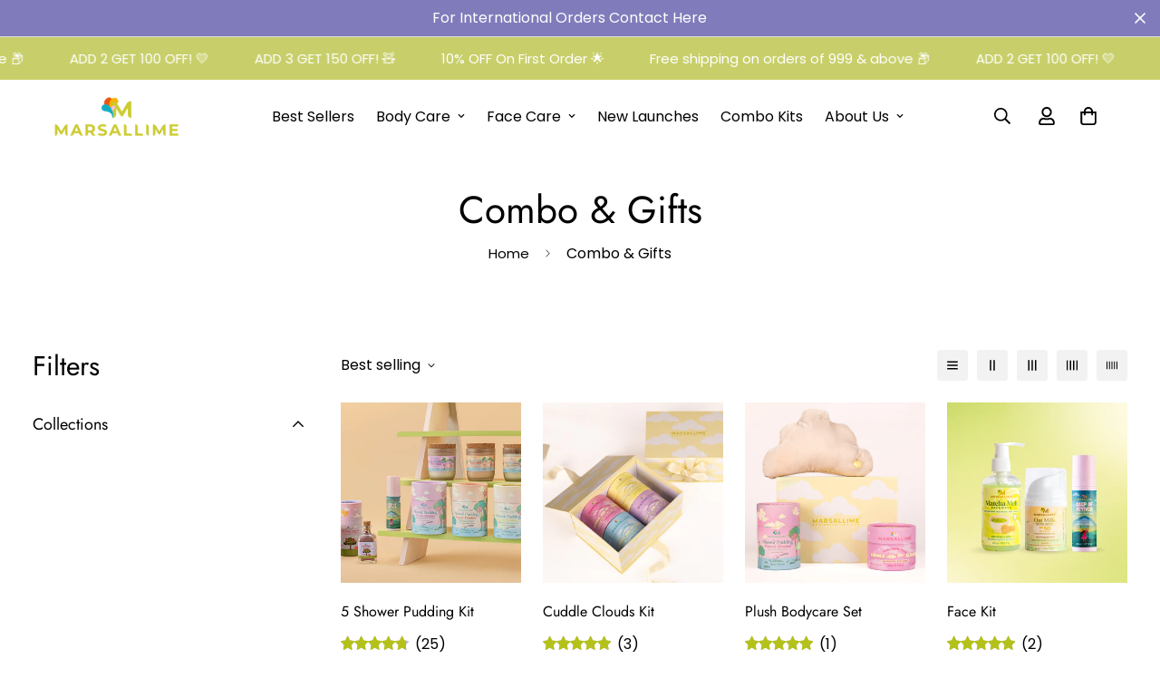

--- FILE ---
content_type: text/html; charset=utf-8
request_url: https://marsallime.com/collections/combo
body_size: 45239
content:

<!doctype html>
<html
  class="no-js supports-no-cookies overflow-hidden"
  lang="en"
  data-template="collection"
  
>
  <head>
    <meta charset="utf-8">
    <meta http-equiv="X-UA-Compatible" content="IE=edge">
    <meta name="viewport" content="width=device-width, initial-scale=1, maximum-scale=1.0, user-scalable=0">
    <meta name="theme-color" content="#b4c119"><link rel="canonical" href="https://marsallime.com/collections/combo">
<link href="//marsallime.com/cdn/shop/t/14/assets/theme.css?v=169926333737883166031767961572" rel="stylesheet" type="text/css" media="all" />
<link href="//marsallime.com/cdn/shop/t/14/assets/chunk.css?v=24872440511464340791767961573" rel="stylesheet" type="text/css" media="all" />


<link rel="dns-prefetch" href="https://marsallime.com/collections/combo" crossorigin>
<link rel="dns-prefetch" href="https://cdn.shopify.com" crossorigin>
<link rel="preconnect" href="https://marsallime.com/collections/combo" crossorigin>
<link rel="preconnect" href="https://cdn.shopify.com" crossorigin>

<link href="//marsallime.com/cdn/shop/t/14/assets/vendor.min.js?v=79999708355473714711767961573" as="script" rel="preload">
<link href="//marsallime.com/cdn/shop/t/14/assets/app.min.js?v=137810436302511662751767961572" as="script" rel="preload">

<link rel="shortcut icon" href="//marsallime.com/cdn/shop/files/MARSALLIME_Logo_Favicon.png?crop=center&height=32&v=1710954809&width=32" type="image/png"><title class="collection">5 Shower Pudding Kit | Moisturising Body Wash Set – Marsallime</title><meta name="description" content="All 5 Shower Pudding body washes in one kit. Ultra-whipped, vegan cleansers for soft, nourished skin."><meta property="og:site_name" content="MARSALLIME">
<meta property="og:url" content="https://marsallime.com/collections/combo">
<meta property="og:title" content="5 Shower Pudding Kit | Moisturising Body Wash Set – Marsallime">
<meta property="og:type" content="product.group">
<meta property="og:description" content="All 5 Shower Pudding body washes in one kit. Ultra-whipped, vegan cleansers for soft, nourished skin."><meta property="og:image" content="http://marsallime.com/cdn/shop/collections/Model_-_Wisp_Pink_Playa.jpg?v=1712397736">
<meta property="og:image:secure_url" content="https://marsallime.com/cdn/shop/collections/Model_-_Wisp_Pink_Playa.jpg?v=1712397736">
<meta property="og:image:width" content="750">
<meta property="og:image:height" content="750"><meta name="twitter:card" content="summary_large_image">
<meta name="twitter:title" content="5 Shower Pudding Kit | Moisturising Body Wash Set – Marsallime">
<meta name="twitter:description" content="All 5 Shower Pudding body washes in one kit. Ultra-whipped, vegan cleansers for soft, nourished skin.">

<link rel="preconnect" href="https://fonts.shopifycdn.com" crossorigin><link rel="preload" as="font" href="//marsallime.com/cdn/fonts/poppins/poppins_n4.0ba78fa5af9b0e1a374041b3ceaadf0a43b41362.woff2" type="font/woff2" crossorigin>
  <link rel="preload" as="font" href="//marsallime.com/cdn/fonts/poppins/poppins_n7.56758dcf284489feb014a026f3727f2f20a54626.woff2" type="font/woff2" crossorigin><link rel="preload" as="font" href="//marsallime.com/cdn/fonts/jost/jost_n4.d47a1b6347ce4a4c9f437608011273009d91f2b7.woff2" type="font/woff2" crossorigin><style>
  @font-face {  font-family: Jost;  font-weight: 400;  font-style: normal;  font-display: swap;  src: url("//marsallime.com/cdn/fonts/jost/jost_n4.d47a1b6347ce4a4c9f437608011273009d91f2b7.woff2") format("woff2"),       url("//marsallime.com/cdn/fonts/jost/jost_n4.791c46290e672b3f85c3d1c651ef2efa3819eadd.woff") format("woff");}@font-face {  font-family: Jost;  font-weight: 700;  font-style: normal;  font-display: swap;  src: url("//marsallime.com/cdn/fonts/jost/jost_n7.921dc18c13fa0b0c94c5e2517ffe06139c3615a3.woff2") format("woff2"),       url("//marsallime.com/cdn/fonts/jost/jost_n7.cbfc16c98c1e195f46c536e775e4e959c5f2f22b.woff") format("woff");}@font-face {  font-family: Jost;  font-weight: 300;  font-style: normal;  font-display: swap;  src: url("//marsallime.com/cdn/fonts/jost/jost_n3.a5df7448b5b8c9a76542f085341dff794ff2a59d.woff2") format("woff2"),       url("//marsallime.com/cdn/fonts/jost/jost_n3.882941f5a26d0660f7dd135c08afc57fc6939a07.woff") format("woff");}:root {  --font-stack-header: Jost, sans-serif;  --font-style-header: normal;  --font-weight-header: 400;  --font-weight-header--bolder: 700;  --font-weight-header--lighter: 300;}@font-face {  font-family: Poppins;  font-weight: 400;  font-style: normal;  font-display: swap;  src: url("//marsallime.com/cdn/fonts/poppins/poppins_n4.0ba78fa5af9b0e1a374041b3ceaadf0a43b41362.woff2") format("woff2"),       url("//marsallime.com/cdn/fonts/poppins/poppins_n4.214741a72ff2596839fc9760ee7a770386cf16ca.woff") format("woff");}@font-face {  font-family: Poppins;  font-weight: 700;  font-style: normal;  font-display: swap;  src: url("//marsallime.com/cdn/fonts/poppins/poppins_n7.56758dcf284489feb014a026f3727f2f20a54626.woff2") format("woff2"),       url("//marsallime.com/cdn/fonts/poppins/poppins_n7.f34f55d9b3d3205d2cd6f64955ff4b36f0cfd8da.woff") format("woff");}@font-face {  font-family: Poppins;  font-weight: 700;  font-style: normal;  font-display: swap;  src: url("//marsallime.com/cdn/fonts/poppins/poppins_n7.56758dcf284489feb014a026f3727f2f20a54626.woff2") format("woff2"),       url("//marsallime.com/cdn/fonts/poppins/poppins_n7.f34f55d9b3d3205d2cd6f64955ff4b36f0cfd8da.woff") format("woff");}@font-face {  font-family: Poppins;  font-weight: 400;  font-style: italic;  font-display: swap;  src: url("//marsallime.com/cdn/fonts/poppins/poppins_i4.846ad1e22474f856bd6b81ba4585a60799a9f5d2.woff2") format("woff2"),       url("//marsallime.com/cdn/fonts/poppins/poppins_i4.56b43284e8b52fc64c1fd271f289a39e8477e9ec.woff") format("woff");}@font-face {  font-family: Poppins;  font-weight: 700;  font-style: italic;  font-display: swap;  src: url("//marsallime.com/cdn/fonts/poppins/poppins_i7.42fd71da11e9d101e1e6c7932199f925f9eea42d.woff2") format("woff2"),       url("//marsallime.com/cdn/fonts/poppins/poppins_i7.ec8499dbd7616004e21155106d13837fff4cf556.woff") format("woff");}:root {  --font-weight-body--bold: 700;  --font-weight-body--bolder: 700;  --font-stack-body: Poppins, sans-serif;  --font-style-body: normal;  --font-weight-body: 400;}
</style>
<style>
  html{font-size:calc(var(--font-base-size,16) * 1px)}body{font-family:var(--font-stack-body)!important;font-weight:var(--font-weight-body);font-style:var(--font-style-body);color:var(--color-body-text);font-size:calc(var(--font-base-size,16) * 1px);line-height:calc(var(--base-line-height) * 1px);scroll-behavior:smooth}body .h1,body .h2,body .h3,body .h4,body .h5,body .h6,body h1,body h2,body h3,body h4,body h5,body h6{font-family:var(--font-stack-header);font-weight:var(--font-weight-header);font-style:var(--font-style-header);color:var(--color-heading-text);line-height:normal}body .h1,body h1{font-size:calc(((var(--font-h1-mobile))/ (var(--font-base-size))) * 1rem)}body .h2,body h2{font-size:calc(((var(--font-h2-mobile))/ (var(--font-base-size))) * 1rem)}body .h3,body h3{font-size:calc(((var(--font-h3-mobile))/ (var(--font-base-size))) * 1rem)}body .h4,body h4{font-size:calc(((var(--font-h4-mobile))/ (var(--font-base-size))) * 1rem)}body .h5,body h5{font-size:calc(((var(--font-h5-mobile))/ (var(--font-base-size))) * 1rem)}body .h6,body h6{font-size:calc(((var(--font-h6-mobile))/ (var(--font-base-size))) * 1rem);line-height:1.4}@media only screen and (min-width:768px){body .h1,body h1{font-size:calc(((var(--font-h1-desktop))/ (var(--font-base-size))) * 1rem)}body .h2,body h2{font-size:calc(((var(--font-h2-desktop))/ (var(--font-base-size))) * 1rem)}body .h3,body h3{font-size:calc(((var(--font-h3-desktop))/ (var(--font-base-size))) * 1rem)}body .h4,body h4{font-size:calc(((var(--font-h4-desktop))/ (var(--font-base-size))) * 1rem)}body .h5,body h5{font-size:calc(((var(--font-h5-desktop))/ (var(--font-base-size))) * 1rem)}body .h6,body h6{font-size:calc(((var(--font-h6-desktop))/ (var(--font-base-size))) * 1rem)}}.swiper-wrapper{display:flex}.swiper-container:not(.swiper-container-initialized) .swiper-slide{width:calc(100% / var(--items,1));flex:0 0 auto}@media (max-width:1023px){.swiper-container:not(.swiper-container-initialized) .swiper-slide{min-width:40vw;flex:0 0 auto}}@media (max-width:767px){.swiper-container:not(.swiper-container-initialized) .swiper-slide{min-width:66vw;flex:0 0 auto}}.opacity-0{opacity:0}.opacity-100{opacity:1!important;}.placeholder-background{position:absolute;top:0;right:0;bottom:0;left:0;pointer-events:none}.placeholder-background--animation{background-color:#000;animation:placeholder-background-loading 1.5s infinite linear}[data-image-loading]{position:relative}[data-image-loading]:after{content:'';background-color:#000;animation:placeholder-background-loading 1.5s infinite linear;position:absolute;top:0;left:0;width:100%;height:100%;z-index:1}[data-image-loading] img.lazyload{opacity:0}[data-image-loading] img.lazyloaded{opacity:1}.no-js [data-image-loading]{animation-name:none}.lazyload--fade-in{opacity:0;transition:.25s all}.lazyload--fade-in.lazyloaded{opacity:1}@media (min-width:768px){.hidden.md\:block{display:block!important}.hidden.md\:flex{display:flex!important}.hidden.md\:grid{display:grid!important}}@media (min-width:1024px){.hidden.lg\:block{display:block!important}.hidden.lg\:flex{display:flex!important}.hidden.lg\:grid{display:grid!important}}@media (min-width:1280px){.hidden.xl\:block{display:block!important}.hidden.xl\:flex{display:flex!important}.hidden.xl\:grid{display:grid!important}}

  h1, .h1,
  h2, .h2,
  h3, .h3,
  h4, .h4,
  h5, .h5,
  h6, .h6 {
    letter-spacing: 0px;
  }
</style>

    <script>
  // https://codebeautify.org/jsviewer
  try {
    window.MinimogSettings = window.MinimogSettings || {};
    window.___mnag = 'userA' + (window.___mnag1 || '') + 'gent';

    document.documentElement.className = document.documentElement.className.replace('supports-no-cookies', 'supports-cookies').replace('no-js', 'js');
  } catch (error) {
    console.warn('Failed to execute critical scripts', error);
  }

  try {
    // Page speed agent
    var _nu = navigator[window.___mnag];
    var _psas = [
      {
        'b': 'ome-Li',
        'c': 'ghth',
        'd': 'ouse',
        'a': 'Chr',
      },
      {
        'd': 'hts',
        'a': 'Sp',
        'c': 'nsig',
        'b': 'eed I',
      },
      {
        'b': ' Lin',
        'd': '6_64',
        'a': 'X11;',
        'c': 'ux x8',
      }
    ];
    function __fn(i) {
      return Object.keys(_psas[i]).sort().reduce(function (a, c) { return a + _psas[i][c] }, '');
    }

    var __isPSA = (_nu.indexOf(__fn(0)) > -1 || _nu.indexOf(__fn(1)) > -1 || _nu.indexOf(__fn(2)) > -1);
    // var __isPSA = true

    window.___mnag = '!1';
    _psas = null;
  } catch (err) {
    var __isPSA = false;
    var _psas = null;
    window.___mnag = '!1';
  }

  // __activateStyle(this)
  function __as(l) {
    l.rel = 'stylesheet';
    l.media = 'all';
    l.removeAttribute('onload');
  }

  // _onChunkStyleLoad(this)
  function __ocsl(l) {
    if (!__isPSA) __as(l);
  }

  window.__isPSA = __isPSA;
</script>

    

    <link href="//marsallime.com/cdn/shop/t/14/assets/theme.css?v=169926333737883166031767961572" rel="stylesheet" type="text/css" media="all" />
    <link href="//marsallime.com/cdn/shop/t/14/assets/chunk.css?v=24872440511464340791767961573" rel="stylesheet" type="text/css" media="all" />

    
<style data-shopify>:root {    /* ANIMATIONS */    --m-animation-duration: 600ms;    --m-animation-fade-in-up: m-fade-in-up var(--m-animation-duration) cubic-bezier(0, 0, 0.3, 1) forwards;    --m-animation-fade-in-left: m-fade-in-left var(--m-animation-duration) cubic-bezier(0, 0, 0.3, 1) forwards;    --m-animation-fade-in-right: m-fade-in-right var(--m-animation-duration) cubic-bezier(0, 0, 0.3, 1) forwards;    --m-animation-fade-in-left-rtl: m-fade-in-left-rtl var(--m-animation-duration) cubic-bezier(0, 0, 0.3, 1) forwards;    --m-animation-fade-in-right-rtl: m-fade-in-right-rtl var(--m-animation-duration) cubic-bezier(0, 0, 0.3, 1) forwards;    --m-animation-fade-in: m-fade-in calc(var(--m-animation-duration) * 2) cubic-bezier(0, 0, 0.3, 1);    --m-animation-zoom-fade: m-zoom-fade var(--m-animation-duration) ease forwards;		/* BODY */		--base-line-height: 28;		/* PRIMARY COLORS */		--color-primary: #b4c119;		--plyr-color-main: #b4c119;		--color-primary-darker: #818b12;		/* TEXT COLORS */		--color-body-text: #000000;		--color-heading-text: #000000;		--color-sub-text: #666666;		--color-text-link: #000000;		--color-text-link-hover: #999999;		/* BUTTON COLORS */		--color-btn-bg:  #b4c119;		--color-btn-bg-hover: #807cbb;		--color-btn-text: #ffffff;		--color-btn-text-hover: #ffffff;    	--color-btn-secondary-border: #000000;    	--color-btn-secondary-text: #000000;		--btn-letter-spacing: 0px;		--btn-border-radius: 5px;		--btn-border-width: 1px;		--btn-line-height: 23px;				/* PRODUCT COLORS */		--product-title-color: #000000;		--product-sale-price-color: #807cbb;		--product-regular-price-color: #000000;		--product-type-color: #666666;		--product-desc-color: #666666;		/* TOPBAR COLORS */		--color-topbar-background: #ffffff;		--color-topbar-text: #000000;		/* MENU BAR COLORS */		--color-menu-background: #000000;		--color-menu-text: #f8f8f8;		/* BORDER COLORS */		--color-border: #dedede;		/* FOOTER COLORS */		--color-footer-text: #ffffff;		--color-footer-subtext: #ffffff;		--color-footer-background: #807cbb;		--color-footer-link: #ffffff;		--color-footer-link-hover: #b4c119;		--color-footer-background-mobile: #807cbb;		/* FOOTER BOTTOM COLORS */		--color-footer-bottom-text: #ffffff;		--color-footer-bottom-background: #807cbb;		--color-footer-bottom-background-mobile: #807cbb;		/* HEADER */		--color-header-text: #000000;		--color-header-transparent-text: #ffffff;		--color-main-background: #ffffff;		--color-field-background: #ffffff;		--color-header-background: #ffffff;		--color-cart-wishlist-count: #ffffff;		--bg-cart-wishlist-count: #da3f3f;		--swatch-item-background-default: #f7f8fa;		--text-gray-400: #777777;		--text-gray-9b: #9b9b9b;		--text-black: #000000;		--text-white: #ffffff;		--bg-gray-400: #f7f8fa;		--bg-black: #000000;		--rounded-full: 9999px;		--border-color-1: #eeeeee;		--border-color-2: #b2b2b2;		--border-color-3: #d2d2d2;		--border-color-4: #737373;		--color-secondary: #666666;		--color-success: #3a8735;		--color-warning: #ff706b;		--color-info: #959595;		--color-disabled: #cecece;		--bg-disabled: #f7f7f7;		--bg-hover: #737373;		--bg-color-tooltip: #000000;		--text-color-tooltip: #ffffff;		--color-image-overlay: #000000;		--opacity-image-overlay: 0.2;		--theme-shadow: 0 5px 15px 0 rgba(0, 0, 0, 0.07);    	--arrow-select-box: url(//marsallime.com/cdn/shop/t/14/assets/ar-down.svg?v=92728264558441377851767961573);		/* FONT SIZES */		--font-base-size: 16;		--font-btn-size: 16px;		--font-btn-weight: 500;		--font-h1-desktop: 40;		--font-h1-mobile: 37;		--font-h2-desktop: 31;		--font-h2-mobile: 28;		--font-h3-desktop: 23;		--font-h3-mobile: 21;		--font-h4-desktop: 20;		--font-h4-mobile: 18;		--font-h5-desktop: 17;		--font-h5-mobile: 15;		--font-h6-desktop: 16;		--font-h6-mobile: 14;    	--arrow-down-url: url(//marsallime.com/cdn/shop/t/14/assets/arrow-down.svg?v=157552497485556416461767961571);    	--arrow-down-white-url: url(//marsallime.com/cdn/shop/t/14/assets/arrow-down-white.svg?v=70535736727834135531767961573);    	--product-title-line-clamp: 1;		--spacing-sections-desktop: 0px;        --spacing-sections-tablet: 0px;        --spacing-sections-mobile: 0px;	}
</style><link href="//marsallime.com/cdn/shop/t/14/assets/collection.css?v=74407725121756342481767961572" rel="stylesheet" type="text/css" media="all" />
<link media="print" onload="this.media = 'all'" rel="stylesheet" href="//marsallime.com/cdn/shop/t/14/assets/vendor.css?v=28710240041808722351767961571">

<link href="//marsallime.com/cdn/shop/t/14/assets/custom.css?v=105997007003712207781767961592" rel="stylesheet" type="text/css" media="all" />

<style data-shopify>body {
    --container-width: 1200;
    --fluid-container-width: 1280px;
    --fluid-container-offset: 45px;
    background-color: #ffffff;
  }
  [style*="--aspect-ratio"]:before {
    padding-top: calc(100% / (0.0001 + var(--aspect-ratio, 16/9)));
  }
  @media ( max-width: 767px ) {
    [style*="--aspect-ratio"]:before {
      padding-top: calc(100% / (0.0001 + var(--aspect-ratio-mobile, var(--aspect-ratio, 16/9)) ));
    }
  }.sf-topbar {  border-color: #eee;}.sf__font-normal {  font-weight: 400;}body .sf-footer__block .social-media-links {  gap: 12px;  margin: 0;  padding: 5px;  flex-wrap: wrap;}body .sf-footer__block .social-media-links a {  color: #222;  width: 48px;  height: 48px;  padding: 0;  display: inline-flex;  align-items: center;  justify-content: center;  border-radius: 50%;  background-color: #E9E9E9;  transition: all .3s;}body .sf-footer__block .social-media-links a:hover {  background-color: #222;  color: #fff;  box-shadow: 0 0 0 0.2rem #222;}@media (min-width: 1536px) {  body .sf__footer-block-newsletter .sf__footer-block-title {    font-size: 42px;  }}/* Make entire product card clickable */.ai_gen_block_c72b192 .product-card {  position: relative;}.ai_gen_block_c72b192 .product-card::before {  content: '';  position: absolute;  top: 0;  left: 0;  right: 0;  bottom: 0;  z-index: 1;  cursor: pointer;}.ai_gen_block_c72b192 .product-card a.product-link {  position: relative;  z-index: 2;}.ai_gen_block_c72b192 .product-card button {  position: relative;  z-index: 3;}
</style>


    <script src="//marsallime.com/cdn/shop/t/14/assets/vendor.min.js?v=79999708355473714711767961573" defer="defer"></script>
    <script src="//marsallime.com/cdn/shop/t/14/assets/theme-global.js?v=98147401176799237441767961573" defer="defer"></script>
    <script src="//marsallime.com/cdn/shop/t/14/assets/app.min.js?v=137810436302511662751767961572" defer="defer"></script><script src="//marsallime.com/cdn/shop/t/14/assets/animations.min.js?v=91103216221161842421767961572" defer="defer"></script><script>window.performance && window.performance.mark && window.performance.mark('shopify.content_for_header.start');</script><meta name="google-site-verification" content="DtEPuolzXhv9ZiU3n_swmxrH0QVIQfZssSkbdUyPACE">
<meta id="shopify-digital-wallet" name="shopify-digital-wallet" content="/57754026086/digital_wallets/dialog">
<meta id="in-context-paypal-metadata" data-shop-id="57754026086" data-venmo-supported="false" data-environment="production" data-locale="en_US" data-paypal-v4="true" data-currency="INR">
<link rel="alternate" type="application/atom+xml" title="Feed" href="/collections/combo.atom" />
<link rel="alternate" type="application/json+oembed" href="https://marsallime.com/collections/combo.oembed">
<script async="async" src="/checkouts/internal/preloads.js?locale=en-IN"></script>
<script id="shopify-features" type="application/json">{"accessToken":"4039964d22540ad946fee073a74d7a80","betas":["rich-media-storefront-analytics"],"domain":"marsallime.com","predictiveSearch":true,"shopId":57754026086,"locale":"en"}</script>
<script>var Shopify = Shopify || {};
Shopify.shop = "mw004.myshopify.com";
Shopify.locale = "en";
Shopify.currency = {"active":"INR","rate":"1.0"};
Shopify.country = "IN";
Shopify.theme = {"name":"MW - Minimog 3-5-0","id":143341977702,"schema_name":"Minimog - OS 2.0","schema_version":"3.5.0","theme_store_id":null,"role":"main"};
Shopify.theme.handle = "null";
Shopify.theme.style = {"id":null,"handle":null};
Shopify.cdnHost = "marsallime.com/cdn";
Shopify.routes = Shopify.routes || {};
Shopify.routes.root = "/";</script>
<script type="module">!function(o){(o.Shopify=o.Shopify||{}).modules=!0}(window);</script>
<script>!function(o){function n(){var o=[];function n(){o.push(Array.prototype.slice.apply(arguments))}return n.q=o,n}var t=o.Shopify=o.Shopify||{};t.loadFeatures=n(),t.autoloadFeatures=n()}(window);</script>
<script id="shop-js-analytics" type="application/json">{"pageType":"collection"}</script>
<script defer="defer" async type="module" src="//marsallime.com/cdn/shopifycloud/shop-js/modules/v2/client.init-shop-cart-sync_BN7fPSNr.en.esm.js"></script>
<script defer="defer" async type="module" src="//marsallime.com/cdn/shopifycloud/shop-js/modules/v2/chunk.common_Cbph3Kss.esm.js"></script>
<script defer="defer" async type="module" src="//marsallime.com/cdn/shopifycloud/shop-js/modules/v2/chunk.modal_DKumMAJ1.esm.js"></script>
<script type="module">
  await import("//marsallime.com/cdn/shopifycloud/shop-js/modules/v2/client.init-shop-cart-sync_BN7fPSNr.en.esm.js");
await import("//marsallime.com/cdn/shopifycloud/shop-js/modules/v2/chunk.common_Cbph3Kss.esm.js");
await import("//marsallime.com/cdn/shopifycloud/shop-js/modules/v2/chunk.modal_DKumMAJ1.esm.js");

  window.Shopify.SignInWithShop?.initShopCartSync?.({"fedCMEnabled":true,"windoidEnabled":true});

</script>
<script>(function() {
  var isLoaded = false;
  function asyncLoad() {
    if (isLoaded) return;
    isLoaded = true;
    var urls = ["https:\/\/static.klaviyo.com\/onsite\/js\/klaviyo.js?company_id=Wx2S5e\u0026shop=mw004.myshopify.com"];
    for (var i = 0; i < urls.length; i++) {
      var s = document.createElement('script');
      s.type = 'text/javascript';
      s.async = true;
      s.src = urls[i];
      var x = document.getElementsByTagName('script')[0];
      x.parentNode.insertBefore(s, x);
    }
  };
  if(window.attachEvent) {
    window.attachEvent('onload', asyncLoad);
  } else {
    window.addEventListener('load', asyncLoad, false);
  }
})();</script>
<script id="__st">var __st={"a":57754026086,"offset":19800,"reqid":"309f8105-ef34-4e77-a17c-3f64734aca27-1769755813","pageurl":"marsallime.com\/collections\/combo","u":"cff74a462798","p":"collection","rtyp":"collection","rid":277368537190};</script>
<script>window.ShopifyPaypalV4VisibilityTracking = true;</script>
<script id="captcha-bootstrap">!function(){'use strict';const t='contact',e='account',n='new_comment',o=[[t,t],['blogs',n],['comments',n],[t,'customer']],c=[[e,'customer_login'],[e,'guest_login'],[e,'recover_customer_password'],[e,'create_customer']],r=t=>t.map((([t,e])=>`form[action*='/${t}']:not([data-nocaptcha='true']) input[name='form_type'][value='${e}']`)).join(','),a=t=>()=>t?[...document.querySelectorAll(t)].map((t=>t.form)):[];function s(){const t=[...o],e=r(t);return a(e)}const i='password',u='form_key',d=['recaptcha-v3-token','g-recaptcha-response','h-captcha-response',i],f=()=>{try{return window.sessionStorage}catch{return}},m='__shopify_v',_=t=>t.elements[u];function p(t,e,n=!1){try{const o=window.sessionStorage,c=JSON.parse(o.getItem(e)),{data:r}=function(t){const{data:e,action:n}=t;return t[m]||n?{data:e,action:n}:{data:t,action:n}}(c);for(const[e,n]of Object.entries(r))t.elements[e]&&(t.elements[e].value=n);n&&o.removeItem(e)}catch(o){console.error('form repopulation failed',{error:o})}}const l='form_type',E='cptcha';function T(t){t.dataset[E]=!0}const w=window,h=w.document,L='Shopify',v='ce_forms',y='captcha';let A=!1;((t,e)=>{const n=(g='f06e6c50-85a8-45c8-87d0-21a2b65856fe',I='https://cdn.shopify.com/shopifycloud/storefront-forms-hcaptcha/ce_storefront_forms_captcha_hcaptcha.v1.5.2.iife.js',D={infoText:'Protected by hCaptcha',privacyText:'Privacy',termsText:'Terms'},(t,e,n)=>{const o=w[L][v],c=o.bindForm;if(c)return c(t,g,e,D).then(n);var r;o.q.push([[t,g,e,D],n]),r=I,A||(h.body.append(Object.assign(h.createElement('script'),{id:'captcha-provider',async:!0,src:r})),A=!0)});var g,I,D;w[L]=w[L]||{},w[L][v]=w[L][v]||{},w[L][v].q=[],w[L][y]=w[L][y]||{},w[L][y].protect=function(t,e){n(t,void 0,e),T(t)},Object.freeze(w[L][y]),function(t,e,n,w,h,L){const[v,y,A,g]=function(t,e,n){const i=e?o:[],u=t?c:[],d=[...i,...u],f=r(d),m=r(i),_=r(d.filter((([t,e])=>n.includes(e))));return[a(f),a(m),a(_),s()]}(w,h,L),I=t=>{const e=t.target;return e instanceof HTMLFormElement?e:e&&e.form},D=t=>v().includes(t);t.addEventListener('submit',(t=>{const e=I(t);if(!e)return;const n=D(e)&&!e.dataset.hcaptchaBound&&!e.dataset.recaptchaBound,o=_(e),c=g().includes(e)&&(!o||!o.value);(n||c)&&t.preventDefault(),c&&!n&&(function(t){try{if(!f())return;!function(t){const e=f();if(!e)return;const n=_(t);if(!n)return;const o=n.value;o&&e.removeItem(o)}(t);const e=Array.from(Array(32),(()=>Math.random().toString(36)[2])).join('');!function(t,e){_(t)||t.append(Object.assign(document.createElement('input'),{type:'hidden',name:u})),t.elements[u].value=e}(t,e),function(t,e){const n=f();if(!n)return;const o=[...t.querySelectorAll(`input[type='${i}']`)].map((({name:t})=>t)),c=[...d,...o],r={};for(const[a,s]of new FormData(t).entries())c.includes(a)||(r[a]=s);n.setItem(e,JSON.stringify({[m]:1,action:t.action,data:r}))}(t,e)}catch(e){console.error('failed to persist form',e)}}(e),e.submit())}));const S=(t,e)=>{t&&!t.dataset[E]&&(n(t,e.some((e=>e===t))),T(t))};for(const o of['focusin','change'])t.addEventListener(o,(t=>{const e=I(t);D(e)&&S(e,y())}));const B=e.get('form_key'),M=e.get(l),P=B&&M;t.addEventListener('DOMContentLoaded',(()=>{const t=y();if(P)for(const e of t)e.elements[l].value===M&&p(e,B);[...new Set([...A(),...v().filter((t=>'true'===t.dataset.shopifyCaptcha))])].forEach((e=>S(e,t)))}))}(h,new URLSearchParams(w.location.search),n,t,e,['guest_login'])})(!0,!0)}();</script>
<script integrity="sha256-4kQ18oKyAcykRKYeNunJcIwy7WH5gtpwJnB7kiuLZ1E=" data-source-attribution="shopify.loadfeatures" defer="defer" src="//marsallime.com/cdn/shopifycloud/storefront/assets/storefront/load_feature-a0a9edcb.js" crossorigin="anonymous"></script>
<script data-source-attribution="shopify.dynamic_checkout.dynamic.init">var Shopify=Shopify||{};Shopify.PaymentButton=Shopify.PaymentButton||{isStorefrontPortableWallets:!0,init:function(){window.Shopify.PaymentButton.init=function(){};var t=document.createElement("script");t.src="https://marsallime.com/cdn/shopifycloud/portable-wallets/latest/portable-wallets.en.js",t.type="module",document.head.appendChild(t)}};
</script>
<script data-source-attribution="shopify.dynamic_checkout.buyer_consent">
  function portableWalletsHideBuyerConsent(e){var t=document.getElementById("shopify-buyer-consent"),n=document.getElementById("shopify-subscription-policy-button");t&&n&&(t.classList.add("hidden"),t.setAttribute("aria-hidden","true"),n.removeEventListener("click",e))}function portableWalletsShowBuyerConsent(e){var t=document.getElementById("shopify-buyer-consent"),n=document.getElementById("shopify-subscription-policy-button");t&&n&&(t.classList.remove("hidden"),t.removeAttribute("aria-hidden"),n.addEventListener("click",e))}window.Shopify?.PaymentButton&&(window.Shopify.PaymentButton.hideBuyerConsent=portableWalletsHideBuyerConsent,window.Shopify.PaymentButton.showBuyerConsent=portableWalletsShowBuyerConsent);
</script>
<script data-source-attribution="shopify.dynamic_checkout.cart.bootstrap">document.addEventListener("DOMContentLoaded",(function(){function t(){return document.querySelector("shopify-accelerated-checkout-cart, shopify-accelerated-checkout")}if(t())Shopify.PaymentButton.init();else{new MutationObserver((function(e,n){t()&&(Shopify.PaymentButton.init(),n.disconnect())})).observe(document.body,{childList:!0,subtree:!0})}}));
</script>

<script>window.performance && window.performance.mark && window.performance.mark('shopify.content_for_header.end');</script>

    <!-- FlexyPe -->
    <script src="https://static.flexype.in/scripts/flexype-v2.min.js" type="module" defer></script>
    <!-- FlexyPe -->
  <!-- BEGIN app block: shopify://apps/whatmore-shoppable-videos/blocks/app-embed/20db8a72-315a-4364-8885-64219ee48303 -->

<div class="whatmore-base">
  <div id="whatmoreShopId" data-wh="57754026086"> </div>
  <div id="whatmoreProductId" data-wh=""> </div>
  <div id="whatmoreExtensionType" data-wh="collection"> </div>
  <div class="whatmore-template-type" data-wh="template-embed"> </div><div id="whatmoreVariantId" data-wh=""> </div><div id="whatmoreEmbedAppPositionPortrait" data-wh="right"> </div><div id="whatmoreEmbedAppHorizontalPaddingPortrait" data-wh="5"> </div><div id="whatmoreEmbedAppVerticalPaddingPortrait" data-wh="150"> </div><div id="whatmoreEmbedAppVideoPlayerSizePortrait" data-wh="50"> </div><div id="whatmoreEmbedAppPositionLandscape" data-wh="right"> </div><div id="whatmoreEmbedAppHorizontalPaddingLandscape" data-wh="5"> </div><div id="whatmoreEmbedAppVerticalPaddingLandscape" data-wh="150"> </div><div id="whatmoreEmbedAppVideoPlayerSizeLandscape" data-wh="50"> </div><div id="whatmoreEmbedAppUseVariant" data-wh="false"> </div><div id="whatmoreEmbedAppVideoTitle" data-wh=""> </div>
    <div id="whatmoreIsInDesignMode" data-wh='false'> </div>
  
<div class="whatmore-widget" data-wh="embed"></div>
  <div id="whatmore-anchor" style="width:0px; height: 0px;">
    <a aria-label="Visit Whatmore homepage" href="https://www.whatmore.ai"></a>
  </div>
  <div class="whatmore-render-root"></div>

</div>

<script>
  window.whatmore = {}
  window.whatmore.storyEvents = null;
  window.whatmore.frontendCustomizations = {"brand_name":"MARSALLIME","brand_theme_color":"#343434","brand_theme_font":"Jost","brand_ui_theme":"round","brand_text_color":"#343434","brand_video_view_count":"hide","event_ordering_format":"none","is_event_tracked":false,"show_single_product_tile":false,"show_add_to_cart_on_card_template":false,"shuffle_batch_size":5,"add_to_cart_button_type":"basic","show_options_chart":false,"options_chart_image_link":"","is_multi_size_chart":false,"options_chart_name":"","default_swipe_direction":"vertical","add_navigation_buttons_for_swipe":false,"tertiary_color":"#bc2a8d","atc_button_text":"ADD TO CART","buy_now_button_text":"BUY NOW","show_open_close_products_button":false,"add_whatmore_tag_to_checkout_link":true,"add_to_cart_form_class_name":"","cart_icon_button_click_action":"open_cart_slider","initiate_cart_slider_event_on_atc_click":true,"initiate_product_ratings_loading_after_event_data_loaded":false,"show_swipe_indicator_in_landscape":false,"coverflow_effect_landscape_view":true,"brand_custom_css":"div:has(div.whatmore-base) { max-width: 100% !important; }","swiper_arrow_color":"white","show_homepage_videos_in_pdp":false,"product_info_text_color":"#000","order_tracking":{"initiate_order_tracking_event_after_atc":false,"add_whatmore_line_item_property":false,"add_whatmore_attribute":true,"add_whatmore_attribute_on_cart_page":true,"disable_impression_order_tracking":false},"atc_config":{"brand_atc_button_color":"#000000","brand_atc_button_padding_in_px":4,"brand_atc_button_text_color":"#ffffff","atc_buy_now_alignment":"horizontal"},"banner_config":{"is_banner_clickable":false,"show_cta":false,"landscape_multiplier":0.8,"portrait_multiplier":1.0,"landscape_aspect_ratio":0.5625,"portrait_aspect_ratio":1.77,"is_full_screen":false,"show_navigation_dots":true,"selected_dot_color":"#252525","min_height":"400"},"buy_now_config":{"show_buy_now_button":true,"show_custom_buy_now_button":false,"show_add_to_cart_button":true,"show_view_more_inplace_of_buy_now":true,"view_more_button_text":"MORE INFO","enable_shopflo_checkout":false},"utm":{"activate_utm":true,"utm_source":"utm_source=whatmore-live","utm_campaign":"utm_campaign=video-shopping","utm_medium_product_page":"utm_medium=product-page","utm_medium_checkout_page":"utm_medium=checkout","utm_medium_cart_page":"utm_medium=cart"},"brand_fonts":{"carousel_title_font":null,"carousel_title_font_weight":"400","carousel_title_font_line_height":"normal","carousel_title_font_letter_spacing":"normal","brand_primary_font":null,"story_title_font":null},"carousel_config":{"width_multiplier":1.1,"show_navigation_arrows_in_portrait":false,"is_event_loop":false,"theme_horizontal_margin":0},"event_tracking":{"is_enabled":true,"push_time":14,"bulk_event_count":10,"enable_pdp_visit":false,"enable_clp_visit":false},"product_config":{"tile_type":"premium-tile","show_cta":true,"tile_bg_opacity":10,"details_api_available":true,"update_product_details_on_product_page_load":false,"use_product_page_link_as_client_product_id":false,"show_product_swiper_initially":true,"product_image_fit_type":"contain","show_cta_icon":true,"show_product_price":true,"get_price_and_currency_details_from_api":false,"currency_code_to_symbol_map":{},"add_currency_query_param_in_product_url":false,"variant_selection_tile_height_factor":4,"product_tile_bottom_margin":"5px","show_shop_now_button_only":false,"font_price_multiplicator":1.0,"product_tile_custom_text":"","product_tile_custom_text_color":"green","show_first_product_tile":false,"navigate_to_cart_page":false,"product_tile_shopnow_custom_text":"","product_tile_shopnow_custom_font_style":"","product_tile_shopnow_custom_text_color":"#343434","is_tile_width":false,"shop_now_text":"SHOP NOW","show_new_atc_tile":false,"show_view_product_text":false,"show_go_to_cart_text":false,"show_product_type":false,"enable_bulk_atc":false},"collections_config":{"use_page_link_as_collection_id":false,"multi_carousel_enabled":false,"story_tile_size_factor":1.0,"tile_margin_right":"5","remove_borders":false,"show_popup_out_of_view":false,"homepage_collection_ids":[],"set_tile_width_auto":false},"event_tile_config":{"view_count_template":"template-icon","show_views":"show","animate_on_focus":true,"space_between_tiles":1.0,"gap_between_tiles":0,"shadow_config":"0px 0px 5px 0px #B0B0B0","bg_config":"white","playback_icon_color":"#F5F5F5","min_height":"300","show_product_thumbnail":false,"show_heading_in_single_tile_carousel":false,"show_product_tile_thumbnail_template_a":true,"show_product_tile":false,"show_atc_on_hover_premium":false,"event_thumbnail_b_title_font_multiplier":1.0,"event_thumbnail_b_price_font_multiplier":1.0},"product_page_popup_config":{"show_product_page_popup":false,"ultra_minimize_on_scroll":false,"popUpZindex":2147483647,"show_popup_on_scroll":false,"show_product_page_popup_in_preview":true,"show_order_by_date_events":false,"auto_close_on_open":false,"show_all_events":false},"show_whatmore_label_in_landscape_view":true,"ga_tracking_id":null,"ga4_tracking_id":null,"ga_config":{"is_ga_4":false,"is_ga_3":true,"use_existing_ga_id":true},"stories_config":{"show_stories_in_landscape_mode":true,"show_stories_in_mobile_mode":true,"story_tile_size_factor_landscape":1.0,"landscape_bottom_margin":"0%","portrait_bottom_margin":"0%","stories_border_colors":null,"stories_title_font_factor":1.0,"stories_title_font_color":"#000000","story_tiles_spacing_factor":1.0,"story_show_navigation_arrows":false,"min_height":"120","is_story_tile_size_fixed":false},"backend_config":{"use_instance_endpoint_for_product_events":false,"use_cdn_cache_endpoint":false},"cdn_config":{"fallback_cdn":"BUNNYCDN"},"theme_config":{"event_tile_border_width":"0px","event_tile_border_color":"white","event_view_count_bg_color":"rgb(0, 0, 0, 0.6)","event_view_count_text_color":"white","event_tile_product_desc_border_width":"1px"},"brand_metadata":{"domain_context":"shopify"},"social_sharing":{"activate_link_sharing":true,"activate_likes":true,"link_sharing_title":"Whatmore","link_sharing_text":"Hey! Checkout the video of this amazing product I discovered!","show_share_text_below_button":true,"show_liked_text_below_button":true,"like_fill_color":"red","share_text_threshold_count":10,"like_text_threshold_count":1,"share_product_url_link":"","whatsapp_icon_active":true,"whatsapp_icon_redirect_url":"","whatsapp_icon_helper_text":"Talk to us","whatsapp_icon_helper_text_font_multiplier":0.3,"show_whatmore_branding":true,"social_icons_size_multiplier":1.0},"navigation_config":{"enable_browser_navigation_on_click":true,"navigation_label_name":"whatmoreLive"},"shopnow_config":{"CTA_border_width":"1px","CTA_border_color":"#343434","atc_color":"#343434","atc_text_color":"#ffffff","buy_now_button_color":"white","buy_now_button_text_color":"#343434","brand_selected_options_bg":"black","brand_options_bg":"#D3D3D3","brand_options_text_color":"black","brand_selected_options_text_color":"white","brand_color_option_border_radius":"50%","brand_color_option_border_color":"black","brand_divider_color":"#343434","brand_product_desc_shown":true,"is_discount_label_percent":true,"discount_percent_bg_color":"green","discount_text_color":"white","discount_label_border_radius":"4"},"spotlight_config":{"size_factor":1.8,"position":"left","horizontal_padding":10,"vertical_padding":10,"ultraminimize_on_scroll":false,"enable_spotlight":false,"show_once_to_user":false,"enable_in_homepage":true,"enable_page_id_set":[],"enable_collection_id_set":[],"enable_all_pages":false},"event_tile_with_product_info":{"landscape_font_multiplier":0.057,"portrait_font_multiplier":0.065,"show_discount_label":true,"show_thumbnail_image":true,"show_product_info":true,"show_price_info":true,"show_atc_button_outside_tile":false,"show_atc_on_hover":false,"show_atc_button_template_feed":false,"show_thumbnail_image_template_feed":false,"atc_button_color":"rgba(0, 0, 0, 0.75)","atc_button_text_color":"white"},"event_tile_product_card":{"navigate_to_product":false},"price_config":{"show_price_before_mrp":true,"price_text_color":"","mrp_text_color":"#808191","font_weight":"bold"},"preview_config":{"product_tile_custom_text":"","video_player_bg_color":"","video_player_height":"100%","event_tile_show_thumbnail_image":false},"video_player_config":{"pause_videos_after_delay_landscape":false,"video_player_bg_color":"","video_player_height":"100%","thumbnail_video_player_height":"100%","play_video_on_hover":false,"hide_mute_unmute_button":false,"set_height_as_auto":false,"keep_videos_muted":false},"device_config":{"hide_share_icon_in_mac_os":true},"lazy_load_config":{"block_widgets":true,"embed_widgets":true},"event_config":{"show_only_tagged_events":false},"meta_pixel_events":{"video_click_event":false,"video_atc_event":false,"video_like_event":false,"video_share_event":false,"video_product_tile_click_event":false,"video_watch_event":false},"quiz_config":{"is_active":false,"swipe_number_show_question":3,"lead_gen_coupon_code":"","lead_gen_heading":"","lead_gen_sub_heading":""},"recommendation_config":{"show_recommended_events":false},"homepage_carousel":{"carousel_heading":"Watch and Buy","template_type":"template-f","carousel_heading_color":"#343434","carousel_title_font":"Jost"},"homepage_stories":{"template_type":"template-stories-a"},"collection_carousel":{"carousel_heading":"W","template_type":"template-collections-b"},"collection_stories":{"template_type":"template-stories-a"},"pdp_carousel":{"carousel_heading":"","template_type":"template-f"},"pdp_stories":{"template_type":"template-stories-a"},"thank_you_page_carousel":{"show_carousel":false},"oos_config":{"show_oos_videos":false,"show_oos_product_tile":false,"show_sold_out_label_oos":false},"ab_testing_config":{"ab_test_id":null,"is_active":false,"group_config":{}},"brand_billing":"Free","brand_s3_directory":"marsallime_57754026086"};
  window.whatmore.collectionActivationMap = null;

  let abTestingConfig = window?.whatmore?.frontendCustomizations?.ab_testing_config;
  if(abTestingConfig?.is_active){
    let landingLocation = "collection"
    if (landingLocation.startsWith('product')){
      let abTestId = localStorage.getItem('wht_ab_test_id');
      let userGroup = localStorage.getItem('wht_user_group');
      if(!userGroup || (abTestId != abTestingConfig.ab_test_id)){
        localStorage.setItem('wht_ab_test_id', abTestingConfig.ab_test_id)
        let groupIndex = Math.floor(Math.random() * 2);
        let group_names = Object.keys(abTestingConfig.group_config);
        userGroup = group_names[groupIndex]
        localStorage.setItem('wht_user_group', userGroup)
      }
      let widgetType = abTestingConfig.group_config[userGroup];
      if (widgetType != 'floating_card'){
        document.querySelector('.whatmore-template-type').setAttribute('data-wh', 'invalid-template');
      }
    }
  }
</script>

<!-- END app block --><!-- BEGIN app block: shopify://apps/delightchat-whatsapp-marketing/blocks/welcome-popup/61838639-20a5-450c-957a-d2ac660a5776 --><!-- BEGIN app snippet: welcome-popup -->
<script src="https://d3n5r86uva8z36.cloudfront.net/index.js" defer></script>
<!-- END app snippet --><!-- END app block --><!-- BEGIN app block: shopify://apps/flexycart/blocks/app-embed/019ad9d4-f63d-7fe8-a165-f2f47be7c853 -->



<script src="https://cdn.shopify.com/extensions/019ba7b9-1187-71eb-a2e8-dc20ccddef36/cart-dashboard-source-21/assets/config.js"></script>

<script>
  const loadFlxCartScript = (src) => {
    const s = document.createElement("script");
    s.src = src;
    s.type = "module";
    s.defer = true;
    document.head.appendChild(s);
  }

  (async () => {
    const countryDetails = await window.FlexyPeCart.getCountryDetails();
    await window.FlexyPeCart.getConfig(
      window.location.host,
      countryDetails?.country?.handle
    );

    if(window.FlexyPeCart.active)
      loadFlxCartScript("https://static.flexype.in/scripts/flexype-cart-entry.min.js");
  })();
</script>
<!-- END app block --><script src="https://cdn.shopify.com/extensions/6c66d7d0-f631-46bf-8039-ad48ac607ad6/forms-2301/assets/shopify-forms-loader.js" type="text/javascript" defer="defer"></script>
<script src="https://cdn.shopify.com/extensions/019c0a19-d1ca-743a-aaa4-f57ec673b82c/whatmorelive-v1-1878/assets/video-shopping.js" type="text/javascript" defer="defer"></script>
<script src="https://cdn.shopify.com/extensions/019b0289-a7b2-75c4-bc89-75da59821462/avada-app-75/assets/air-reviews.js" type="text/javascript" defer="defer"></script>
<link href="https://monorail-edge.shopifysvc.com" rel="dns-prefetch">
<script>(function(){if ("sendBeacon" in navigator && "performance" in window) {try {var session_token_from_headers = performance.getEntriesByType('navigation')[0].serverTiming.find(x => x.name == '_s').description;} catch {var session_token_from_headers = undefined;}var session_cookie_matches = document.cookie.match(/_shopify_s=([^;]*)/);var session_token_from_cookie = session_cookie_matches && session_cookie_matches.length === 2 ? session_cookie_matches[1] : "";var session_token = session_token_from_headers || session_token_from_cookie || "";function handle_abandonment_event(e) {var entries = performance.getEntries().filter(function(entry) {return /monorail-edge.shopifysvc.com/.test(entry.name);});if (!window.abandonment_tracked && entries.length === 0) {window.abandonment_tracked = true;var currentMs = Date.now();var navigation_start = performance.timing.navigationStart;var payload = {shop_id: 57754026086,url: window.location.href,navigation_start,duration: currentMs - navigation_start,session_token,page_type: "collection"};window.navigator.sendBeacon("https://monorail-edge.shopifysvc.com/v1/produce", JSON.stringify({schema_id: "online_store_buyer_site_abandonment/1.1",payload: payload,metadata: {event_created_at_ms: currentMs,event_sent_at_ms: currentMs}}));}}window.addEventListener('pagehide', handle_abandonment_event);}}());</script>
<script id="web-pixels-manager-setup">(function e(e,d,r,n,o){if(void 0===o&&(o={}),!Boolean(null===(a=null===(i=window.Shopify)||void 0===i?void 0:i.analytics)||void 0===a?void 0:a.replayQueue)){var i,a;window.Shopify=window.Shopify||{};var t=window.Shopify;t.analytics=t.analytics||{};var s=t.analytics;s.replayQueue=[],s.publish=function(e,d,r){return s.replayQueue.push([e,d,r]),!0};try{self.performance.mark("wpm:start")}catch(e){}var l=function(){var e={modern:/Edge?\/(1{2}[4-9]|1[2-9]\d|[2-9]\d{2}|\d{4,})\.\d+(\.\d+|)|Firefox\/(1{2}[4-9]|1[2-9]\d|[2-9]\d{2}|\d{4,})\.\d+(\.\d+|)|Chrom(ium|e)\/(9{2}|\d{3,})\.\d+(\.\d+|)|(Maci|X1{2}).+ Version\/(15\.\d+|(1[6-9]|[2-9]\d|\d{3,})\.\d+)([,.]\d+|)( \(\w+\)|)( Mobile\/\w+|) Safari\/|Chrome.+OPR\/(9{2}|\d{3,})\.\d+\.\d+|(CPU[ +]OS|iPhone[ +]OS|CPU[ +]iPhone|CPU IPhone OS|CPU iPad OS)[ +]+(15[._]\d+|(1[6-9]|[2-9]\d|\d{3,})[._]\d+)([._]\d+|)|Android:?[ /-](13[3-9]|1[4-9]\d|[2-9]\d{2}|\d{4,})(\.\d+|)(\.\d+|)|Android.+Firefox\/(13[5-9]|1[4-9]\d|[2-9]\d{2}|\d{4,})\.\d+(\.\d+|)|Android.+Chrom(ium|e)\/(13[3-9]|1[4-9]\d|[2-9]\d{2}|\d{4,})\.\d+(\.\d+|)|SamsungBrowser\/([2-9]\d|\d{3,})\.\d+/,legacy:/Edge?\/(1[6-9]|[2-9]\d|\d{3,})\.\d+(\.\d+|)|Firefox\/(5[4-9]|[6-9]\d|\d{3,})\.\d+(\.\d+|)|Chrom(ium|e)\/(5[1-9]|[6-9]\d|\d{3,})\.\d+(\.\d+|)([\d.]+$|.*Safari\/(?![\d.]+ Edge\/[\d.]+$))|(Maci|X1{2}).+ Version\/(10\.\d+|(1[1-9]|[2-9]\d|\d{3,})\.\d+)([,.]\d+|)( \(\w+\)|)( Mobile\/\w+|) Safari\/|Chrome.+OPR\/(3[89]|[4-9]\d|\d{3,})\.\d+\.\d+|(CPU[ +]OS|iPhone[ +]OS|CPU[ +]iPhone|CPU IPhone OS|CPU iPad OS)[ +]+(10[._]\d+|(1[1-9]|[2-9]\d|\d{3,})[._]\d+)([._]\d+|)|Android:?[ /-](13[3-9]|1[4-9]\d|[2-9]\d{2}|\d{4,})(\.\d+|)(\.\d+|)|Mobile Safari.+OPR\/([89]\d|\d{3,})\.\d+\.\d+|Android.+Firefox\/(13[5-9]|1[4-9]\d|[2-9]\d{2}|\d{4,})\.\d+(\.\d+|)|Android.+Chrom(ium|e)\/(13[3-9]|1[4-9]\d|[2-9]\d{2}|\d{4,})\.\d+(\.\d+|)|Android.+(UC? ?Browser|UCWEB|U3)[ /]?(15\.([5-9]|\d{2,})|(1[6-9]|[2-9]\d|\d{3,})\.\d+)\.\d+|SamsungBrowser\/(5\.\d+|([6-9]|\d{2,})\.\d+)|Android.+MQ{2}Browser\/(14(\.(9|\d{2,})|)|(1[5-9]|[2-9]\d|\d{3,})(\.\d+|))(\.\d+|)|K[Aa][Ii]OS\/(3\.\d+|([4-9]|\d{2,})\.\d+)(\.\d+|)/},d=e.modern,r=e.legacy,n=navigator.userAgent;return n.match(d)?"modern":n.match(r)?"legacy":"unknown"}(),u="modern"===l?"modern":"legacy",c=(null!=n?n:{modern:"",legacy:""})[u],f=function(e){return[e.baseUrl,"/wpm","/b",e.hashVersion,"modern"===e.buildTarget?"m":"l",".js"].join("")}({baseUrl:d,hashVersion:r,buildTarget:u}),m=function(e){var d=e.version,r=e.bundleTarget,n=e.surface,o=e.pageUrl,i=e.monorailEndpoint;return{emit:function(e){var a=e.status,t=e.errorMsg,s=(new Date).getTime(),l=JSON.stringify({metadata:{event_sent_at_ms:s},events:[{schema_id:"web_pixels_manager_load/3.1",payload:{version:d,bundle_target:r,page_url:o,status:a,surface:n,error_msg:t},metadata:{event_created_at_ms:s}}]});if(!i)return console&&console.warn&&console.warn("[Web Pixels Manager] No Monorail endpoint provided, skipping logging."),!1;try{return self.navigator.sendBeacon.bind(self.navigator)(i,l)}catch(e){}var u=new XMLHttpRequest;try{return u.open("POST",i,!0),u.setRequestHeader("Content-Type","text/plain"),u.send(l),!0}catch(e){return console&&console.warn&&console.warn("[Web Pixels Manager] Got an unhandled error while logging to Monorail."),!1}}}}({version:r,bundleTarget:l,surface:e.surface,pageUrl:self.location.href,monorailEndpoint:e.monorailEndpoint});try{o.browserTarget=l,function(e){var d=e.src,r=e.async,n=void 0===r||r,o=e.onload,i=e.onerror,a=e.sri,t=e.scriptDataAttributes,s=void 0===t?{}:t,l=document.createElement("script"),u=document.querySelector("head"),c=document.querySelector("body");if(l.async=n,l.src=d,a&&(l.integrity=a,l.crossOrigin="anonymous"),s)for(var f in s)if(Object.prototype.hasOwnProperty.call(s,f))try{l.dataset[f]=s[f]}catch(e){}if(o&&l.addEventListener("load",o),i&&l.addEventListener("error",i),u)u.appendChild(l);else{if(!c)throw new Error("Did not find a head or body element to append the script");c.appendChild(l)}}({src:f,async:!0,onload:function(){if(!function(){var e,d;return Boolean(null===(d=null===(e=window.Shopify)||void 0===e?void 0:e.analytics)||void 0===d?void 0:d.initialized)}()){var d=window.webPixelsManager.init(e)||void 0;if(d){var r=window.Shopify.analytics;r.replayQueue.forEach((function(e){var r=e[0],n=e[1],o=e[2];d.publishCustomEvent(r,n,o)})),r.replayQueue=[],r.publish=d.publishCustomEvent,r.visitor=d.visitor,r.initialized=!0}}},onerror:function(){return m.emit({status:"failed",errorMsg:"".concat(f," has failed to load")})},sri:function(e){var d=/^sha384-[A-Za-z0-9+/=]+$/;return"string"==typeof e&&d.test(e)}(c)?c:"",scriptDataAttributes:o}),m.emit({status:"loading"})}catch(e){m.emit({status:"failed",errorMsg:(null==e?void 0:e.message)||"Unknown error"})}}})({shopId: 57754026086,storefrontBaseUrl: "https://marsallime.com",extensionsBaseUrl: "https://extensions.shopifycdn.com/cdn/shopifycloud/web-pixels-manager",monorailEndpoint: "https://monorail-edge.shopifysvc.com/unstable/produce_batch",surface: "storefront-renderer",enabledBetaFlags: ["2dca8a86"],webPixelsConfigList: [{"id":"1671266406","configuration":"{\"accountID\":\"wp_2430576\", \"storeID\":\"57754026086\"}","eventPayloadVersion":"v1","runtimeContext":"STRICT","scriptVersion":"f49e0651045b0c0e99a753f02cb121e6","type":"APP","apiClientId":6762325,"privacyPurposes":["ANALYTICS","MARKETING","SALE_OF_DATA"],"dataSharingAdjustments":{"protectedCustomerApprovalScopes":["read_customer_personal_data"]}},{"id":"1670905958","configuration":"{\"config\":\"{\\\"google_tag_ids\\\":[\\\"G-K1H49Y2EQE\\\",\\\"GT-MKP732VG\\\"],\\\"target_country\\\":\\\"IN\\\",\\\"gtag_events\\\":[{\\\"type\\\":\\\"search\\\",\\\"action_label\\\":\\\"G-K1H49Y2EQE\\\"},{\\\"type\\\":\\\"begin_checkout\\\",\\\"action_label\\\":\\\"G-K1H49Y2EQE\\\"},{\\\"type\\\":\\\"view_item\\\",\\\"action_label\\\":[\\\"G-K1H49Y2EQE\\\",\\\"MC-S1D4TLML8E\\\"]},{\\\"type\\\":\\\"purchase\\\",\\\"action_label\\\":[\\\"G-K1H49Y2EQE\\\",\\\"MC-S1D4TLML8E\\\"]},{\\\"type\\\":\\\"page_view\\\",\\\"action_label\\\":[\\\"G-K1H49Y2EQE\\\",\\\"MC-S1D4TLML8E\\\"]},{\\\"type\\\":\\\"add_payment_info\\\",\\\"action_label\\\":\\\"G-K1H49Y2EQE\\\"},{\\\"type\\\":\\\"add_to_cart\\\",\\\"action_label\\\":\\\"G-K1H49Y2EQE\\\"}],\\\"enable_monitoring_mode\\\":false}\"}","eventPayloadVersion":"v1","runtimeContext":"OPEN","scriptVersion":"b2a88bafab3e21179ed38636efcd8a93","type":"APP","apiClientId":1780363,"privacyPurposes":[],"dataSharingAdjustments":{"protectedCustomerApprovalScopes":["read_customer_address","read_customer_email","read_customer_name","read_customer_personal_data","read_customer_phone"]}},{"id":"496173158","configuration":"{\"shopName\":\"mw004.myshopify.com\"}","eventPayloadVersion":"v1","runtimeContext":"STRICT","scriptVersion":"e393cdf3c48aa4066da25f86665e3fd9","type":"APP","apiClientId":31331057665,"privacyPurposes":["ANALYTICS","MARKETING","SALE_OF_DATA"],"dataSharingAdjustments":{"protectedCustomerApprovalScopes":["read_customer_email","read_customer_personal_data"]}},{"id":"183763046","configuration":"{\"pixel_id\":\"817067850343569\",\"pixel_type\":\"facebook_pixel\",\"metaapp_system_user_token\":\"-\"}","eventPayloadVersion":"v1","runtimeContext":"OPEN","scriptVersion":"ca16bc87fe92b6042fbaa3acc2fbdaa6","type":"APP","apiClientId":2329312,"privacyPurposes":["ANALYTICS","MARKETING","SALE_OF_DATA"],"dataSharingAdjustments":{"protectedCustomerApprovalScopes":["read_customer_address","read_customer_email","read_customer_name","read_customer_personal_data","read_customer_phone"]}},{"id":"shopify-app-pixel","configuration":"{}","eventPayloadVersion":"v1","runtimeContext":"STRICT","scriptVersion":"0450","apiClientId":"shopify-pixel","type":"APP","privacyPurposes":["ANALYTICS","MARKETING"]},{"id":"shopify-custom-pixel","eventPayloadVersion":"v1","runtimeContext":"LAX","scriptVersion":"0450","apiClientId":"shopify-pixel","type":"CUSTOM","privacyPurposes":["ANALYTICS","MARKETING"]}],isMerchantRequest: false,initData: {"shop":{"name":"MARSALLIME","paymentSettings":{"currencyCode":"INR"},"myshopifyDomain":"mw004.myshopify.com","countryCode":"IN","storefrontUrl":"https:\/\/marsallime.com"},"customer":null,"cart":null,"checkout":null,"productVariants":[],"purchasingCompany":null},},"https://marsallime.com/cdn","1d2a099fw23dfb22ep557258f5m7a2edbae",{"modern":"","legacy":""},{"shopId":"57754026086","storefrontBaseUrl":"https:\/\/marsallime.com","extensionBaseUrl":"https:\/\/extensions.shopifycdn.com\/cdn\/shopifycloud\/web-pixels-manager","surface":"storefront-renderer","enabledBetaFlags":"[\"2dca8a86\"]","isMerchantRequest":"false","hashVersion":"1d2a099fw23dfb22ep557258f5m7a2edbae","publish":"custom","events":"[[\"page_viewed\",{}],[\"collection_viewed\",{\"collection\":{\"id\":\"277368537190\",\"title\":\"Combo \u0026 Gifts\",\"productVariants\":[{\"price\":{\"amount\":2799.0,\"currencyCode\":\"INR\"},\"product\":{\"title\":\"5 Shower Pudding Kit\",\"vendor\":\"MARSALLIME\",\"id\":\"7383799595110\",\"untranslatedTitle\":\"5 Shower Pudding Kit\",\"url\":\"\/products\/5-shower-pudding-kit\",\"type\":\"Body wash\"},\"id\":\"41899053613158\",\"image\":{\"src\":\"\/\/marsallime.com\/cdn\/shop\/files\/OPTIMIZE_BACKUP_PRODUCT_SHOWERPUDDING-Marsallime.jpg?v=1738536365\"},\"sku\":\"MARS0025\",\"title\":\"Default Title\",\"untranslatedTitle\":\"Default Title\"},{\"price\":{\"amount\":1999.0,\"currencyCode\":\"INR\"},\"product\":{\"title\":\"Cuddle Clouds Kit\",\"vendor\":\"MARSALLIME\",\"id\":\"7548255535206\",\"untranslatedTitle\":\"Cuddle Clouds Kit\",\"url\":\"\/products\/cuddle-clouds-kit\",\"type\":\"\"},\"id\":\"42475551948902\",\"image\":{\"src\":\"\/\/marsallime.com\/cdn\/shop\/files\/PADP2612_1.jpg?v=1738481103\"},\"sku\":\"MARS0968\",\"title\":\"Default Title\",\"untranslatedTitle\":\"Default Title\"},{\"price\":{\"amount\":1499.0,\"currencyCode\":\"INR\"},\"product\":{\"title\":\"Plush Bodycare Set\",\"vendor\":\"MARSALLIME\",\"id\":\"7548477767782\",\"untranslatedTitle\":\"Plush Bodycare Set\",\"url\":\"\/products\/plush-bodycare-set\",\"type\":\"\"},\"id\":\"42475864522854\",\"image\":{\"src\":\"\/\/marsallime.com\/cdn\/shop\/files\/Marsallime_Plush_Bodycare_Set.jpg?v=1769247278\"},\"sku\":\"MARS0003\",\"title\":\"Pink\",\"untranslatedTitle\":\"Pink\"},{\"price\":{\"amount\":1399.0,\"currencyCode\":\"INR\"},\"product\":{\"title\":\"Face Kit\",\"vendor\":\"MARSALLIME\",\"id\":\"7745389297766\",\"untranslatedTitle\":\"Face Kit\",\"url\":\"\/products\/face-kit\",\"type\":\"Face Mist, Toner, Oily Skin, Acne Prone Skin\"},\"id\":\"43362547531878\",\"image\":{\"src\":\"\/\/marsallime.com\/cdn\/shop\/files\/Marsallime_Face_Kit.png?v=1769170934\"},\"sku\":null,\"title\":\"Default Title\",\"untranslatedTitle\":\"Default Title\"}]}}]]"});</script><script>
  window.ShopifyAnalytics = window.ShopifyAnalytics || {};
  window.ShopifyAnalytics.meta = window.ShopifyAnalytics.meta || {};
  window.ShopifyAnalytics.meta.currency = 'INR';
  var meta = {"products":[{"id":7383799595110,"gid":"gid:\/\/shopify\/Product\/7383799595110","vendor":"MARSALLIME","type":"Body wash","handle":"5-shower-pudding-kit","variants":[{"id":41899053613158,"price":279900,"name":"5 Shower Pudding Kit","public_title":null,"sku":"MARS0025"}],"remote":false},{"id":7548255535206,"gid":"gid:\/\/shopify\/Product\/7548255535206","vendor":"MARSALLIME","type":"","handle":"cuddle-clouds-kit","variants":[{"id":42475551948902,"price":199900,"name":"Cuddle Clouds Kit","public_title":null,"sku":"MARS0968"}],"remote":false},{"id":7548477767782,"gid":"gid:\/\/shopify\/Product\/7548477767782","vendor":"MARSALLIME","type":"","handle":"plush-bodycare-set","variants":[{"id":42475864522854,"price":149900,"name":"Plush Bodycare Set - Pink","public_title":"Pink","sku":"MARS0003"},{"id":42475864555622,"price":149900,"name":"Plush Bodycare Set - Purple","public_title":"Purple","sku":"MARS0032"},{"id":42475864588390,"price":149900,"name":"Plush Bodycare Set - Yellow","public_title":"Yellow","sku":"MARS0014"},{"id":42475864621158,"price":149900,"name":"Plush Bodycare Set - Blue","public_title":"Blue","sku":"MARS0004"}],"remote":false},{"id":7745389297766,"gid":"gid:\/\/shopify\/Product\/7745389297766","vendor":"MARSALLIME","type":"Face Mist, Toner, Oily Skin, Acne Prone Skin","handle":"face-kit","variants":[{"id":43362547531878,"price":139900,"name":"Face Kit","public_title":null,"sku":null}],"remote":false}],"page":{"pageType":"collection","resourceType":"collection","resourceId":277368537190,"requestId":"309f8105-ef34-4e77-a17c-3f64734aca27-1769755813"}};
  for (var attr in meta) {
    window.ShopifyAnalytics.meta[attr] = meta[attr];
  }
</script>
<script class="analytics">
  (function () {
    var customDocumentWrite = function(content) {
      var jquery = null;

      if (window.jQuery) {
        jquery = window.jQuery;
      } else if (window.Checkout && window.Checkout.$) {
        jquery = window.Checkout.$;
      }

      if (jquery) {
        jquery('body').append(content);
      }
    };

    var hasLoggedConversion = function(token) {
      if (token) {
        return document.cookie.indexOf('loggedConversion=' + token) !== -1;
      }
      return false;
    }

    var setCookieIfConversion = function(token) {
      if (token) {
        var twoMonthsFromNow = new Date(Date.now());
        twoMonthsFromNow.setMonth(twoMonthsFromNow.getMonth() + 2);

        document.cookie = 'loggedConversion=' + token + '; expires=' + twoMonthsFromNow;
      }
    }

    var trekkie = window.ShopifyAnalytics.lib = window.trekkie = window.trekkie || [];
    if (trekkie.integrations) {
      return;
    }
    trekkie.methods = [
      'identify',
      'page',
      'ready',
      'track',
      'trackForm',
      'trackLink'
    ];
    trekkie.factory = function(method) {
      return function() {
        var args = Array.prototype.slice.call(arguments);
        args.unshift(method);
        trekkie.push(args);
        return trekkie;
      };
    };
    for (var i = 0; i < trekkie.methods.length; i++) {
      var key = trekkie.methods[i];
      trekkie[key] = trekkie.factory(key);
    }
    trekkie.load = function(config) {
      trekkie.config = config || {};
      trekkie.config.initialDocumentCookie = document.cookie;
      var first = document.getElementsByTagName('script')[0];
      var script = document.createElement('script');
      script.type = 'text/javascript';
      script.onerror = function(e) {
        var scriptFallback = document.createElement('script');
        scriptFallback.type = 'text/javascript';
        scriptFallback.onerror = function(error) {
                var Monorail = {
      produce: function produce(monorailDomain, schemaId, payload) {
        var currentMs = new Date().getTime();
        var event = {
          schema_id: schemaId,
          payload: payload,
          metadata: {
            event_created_at_ms: currentMs,
            event_sent_at_ms: currentMs
          }
        };
        return Monorail.sendRequest("https://" + monorailDomain + "/v1/produce", JSON.stringify(event));
      },
      sendRequest: function sendRequest(endpointUrl, payload) {
        // Try the sendBeacon API
        if (window && window.navigator && typeof window.navigator.sendBeacon === 'function' && typeof window.Blob === 'function' && !Monorail.isIos12()) {
          var blobData = new window.Blob([payload], {
            type: 'text/plain'
          });

          if (window.navigator.sendBeacon(endpointUrl, blobData)) {
            return true;
          } // sendBeacon was not successful

        } // XHR beacon

        var xhr = new XMLHttpRequest();

        try {
          xhr.open('POST', endpointUrl);
          xhr.setRequestHeader('Content-Type', 'text/plain');
          xhr.send(payload);
        } catch (e) {
          console.log(e);
        }

        return false;
      },
      isIos12: function isIos12() {
        return window.navigator.userAgent.lastIndexOf('iPhone; CPU iPhone OS 12_') !== -1 || window.navigator.userAgent.lastIndexOf('iPad; CPU OS 12_') !== -1;
      }
    };
    Monorail.produce('monorail-edge.shopifysvc.com',
      'trekkie_storefront_load_errors/1.1',
      {shop_id: 57754026086,
      theme_id: 143341977702,
      app_name: "storefront",
      context_url: window.location.href,
      source_url: "//marsallime.com/cdn/s/trekkie.storefront.c59ea00e0474b293ae6629561379568a2d7c4bba.min.js"});

        };
        scriptFallback.async = true;
        scriptFallback.src = '//marsallime.com/cdn/s/trekkie.storefront.c59ea00e0474b293ae6629561379568a2d7c4bba.min.js';
        first.parentNode.insertBefore(scriptFallback, first);
      };
      script.async = true;
      script.src = '//marsallime.com/cdn/s/trekkie.storefront.c59ea00e0474b293ae6629561379568a2d7c4bba.min.js';
      first.parentNode.insertBefore(script, first);
    };
    trekkie.load(
      {"Trekkie":{"appName":"storefront","development":false,"defaultAttributes":{"shopId":57754026086,"isMerchantRequest":null,"themeId":143341977702,"themeCityHash":"7120228744568614820","contentLanguage":"en","currency":"INR"},"isServerSideCookieWritingEnabled":true,"monorailRegion":"shop_domain","enabledBetaFlags":["65f19447","b5387b81"]},"Session Attribution":{},"S2S":{"facebookCapiEnabled":true,"source":"trekkie-storefront-renderer","apiClientId":580111}}
    );

    var loaded = false;
    trekkie.ready(function() {
      if (loaded) return;
      loaded = true;

      window.ShopifyAnalytics.lib = window.trekkie;

      var originalDocumentWrite = document.write;
      document.write = customDocumentWrite;
      try { window.ShopifyAnalytics.merchantGoogleAnalytics.call(this); } catch(error) {};
      document.write = originalDocumentWrite;

      window.ShopifyAnalytics.lib.page(null,{"pageType":"collection","resourceType":"collection","resourceId":277368537190,"requestId":"309f8105-ef34-4e77-a17c-3f64734aca27-1769755813","shopifyEmitted":true});

      var match = window.location.pathname.match(/checkouts\/(.+)\/(thank_you|post_purchase)/)
      var token = match? match[1]: undefined;
      if (!hasLoggedConversion(token)) {
        setCookieIfConversion(token);
        window.ShopifyAnalytics.lib.track("Viewed Product Category",{"currency":"INR","category":"Collection: combo","collectionName":"combo","collectionId":277368537190,"nonInteraction":true},undefined,undefined,{"shopifyEmitted":true});
      }
    });


        var eventsListenerScript = document.createElement('script');
        eventsListenerScript.async = true;
        eventsListenerScript.src = "//marsallime.com/cdn/shopifycloud/storefront/assets/shop_events_listener-3da45d37.js";
        document.getElementsByTagName('head')[0].appendChild(eventsListenerScript);

})();</script>
<script
  defer
  src="https://marsallime.com/cdn/shopifycloud/perf-kit/shopify-perf-kit-3.1.0.min.js"
  data-application="storefront-renderer"
  data-shop-id="57754026086"
  data-render-region="gcp-us-central1"
  data-page-type="collection"
  data-theme-instance-id="143341977702"
  data-theme-name="Minimog - OS 2.0"
  data-theme-version="3.5.0"
  data-monorail-region="shop_domain"
  data-resource-timing-sampling-rate="10"
  data-shs="true"
  data-shs-beacon="true"
  data-shs-export-with-fetch="true"
  data-shs-logs-sample-rate="1"
  data-shs-beacon-endpoint="https://marsallime.com/api/collect"
></script>
</head>

  <body
    id="sf-theme"
    class="template-collection collection- collection-combo
 relative min-h-screen overflow-hidden"
    
  >
    
      <div class="sf-page-transition">
        <div class="sf-page-transition__spinner">
          <div class="sf-page-transition__spinner-content">
            <div></div>
          </div>
        </div>
      </div>
    

<script>window.MinimogThemeStyles = {  product: "https://marsallime.com/cdn/shop/t/14/assets/product.css?v=71606531621826840521767961572"};window.MinimogTheme = {};window.MinimogTheme.version = '3.3.0';window.MinimogLibs = {};window.MinimogStrings = {  addToCart: "Add to cart",  soldOut: "Sold Out",  unavailable: "Unavailable",  inStock: "In Stock",  checkout: "Check out",  viewCart: "View Cart",  cartRemove: "Remove",  zipcodeValidate: "Zip code can\u0026#39;t be blank",  noShippingRate: "There are no shipping rates for your address.",  shippingRatesResult: "We found {{count}} shipping rate(s) for your address",  recommendTitle: "Recommendation for you",  shipping: "Shipping",  add: "Add",  itemAdded: "Product added to cart successfully",  requiredField: "Please fill all the required fields(*) before Add To Cart!",  hours: "hours",  mins: "mins",  outOfStock: "Out of stock",  sold: "Sold",  available: "Available",  preorder: "Pre-order",  sold_out_items_message: "The product is already sold out.",  unitPrice: "Unit price",  unitPriceSeparator: "per",  cartError: "There was an error while updating your cart. Please try again.",  quantityError: "Not enough items available. Only [quantity] left.",};window.MinimogThemeScripts = {  productModel: "https://marsallime.com/cdn/shop/t/14/assets/product-model-new.min.js?v=116323143127740990381767961572",  productMedia: "https://marsallime.com/cdn/shop/t/14/assets/product-media.min.js?v=115352541328997023281767961572",  variantsPicker: "https://marsallime.com/cdn/shop/t/14/assets/variant-picker.min.js?v=136606433664096189681767961572"};window.MinimogSettings = {  design_mode: false,  requestPath: "\/collections\/combo",  template: "collection",  templateName: "collection",currency_code: "INR",  money_format: "Rs. {{amount}}",  base_url: window.location.origin + Shopify.routes.root,  money_with_currency_format: "Rs. {{amount}}","filter_color1.png": "\/\/marsallime.com\/cdn\/shop\/t\/14\/assets\/filter_color1.png?v=147458027895443808701767961572\n",          "filter_color1": "Gingham",      "filter_color2.png": "\/\/marsallime.com\/cdn\/shop\/t\/14\/assets\/filter_color2.png?v=177856991997372355631767961572\n",          "filter_color2": "flannel",theme: {    id: 143341977702,    name: "MW - Minimog 3-5-0",    role: "main",    version: "3.0.1",    online_store_version: "2.0",    preview_url: "https://marsallime.com?preview_theme_id=143341977702",  },  shop_domain: "https:\/\/marsallime.com",  shop_locale: {    published: [{"shop_locale":{"locale":"en","enabled":true,"primary":true,"published":true}}],    current: "en",    primary: "en",  },  routes: {    root: "\/",    cart: "\/cart",    product_recommendations_url: "\/recommendations\/products",    cart_add_url: '/cart/add',    cart_change_url: '/cart/change',    cart_update_url: '/cart/update',    predictive_search_url: '/search/suggest',    search_url: '/search'  },  hide_unavailable_product_options: true,  pcard_image_ratio: "1\/1",  cookie_consent_allow: "Allow Cookies",  cookie_consent_message: "This website uses cookies to ensure you get the best experience on our website.",  cookie_consent_placement: "bottom-left",  cookie_consent_learnmore_link: "https:\/\/www.cookiesandyou.com\/",  cookie_consent_learnmore: "Learn more",  cookie_consent_theme: "white",  cookie_consent_decline: "Decline",  show_cookie_consent: false,  product_colors: "red: #FF6961,\nyellow: #FDDA76,\nblack: #000000,\nblack band: #000000,\nblue: #8DB4D2,\ngreen: #C1E1C1,\npurple: #B19CD9,\nsilver: #EEEEEF,\nwhite: #FFFFFF,\nbrown: #836953,\nlight brown: #B5651D,\ndark turquoise: #23cddc,\norange: #FFB347,\ntan: #E9D1BF,\nviolet: #B490B0,\npink: #FFD1DC,\ngrey: #E0E0E0,\nsky: #96BDC6,\npale leaf: #CCD4BF,\nlight blue: #b1c5d4,\ndark grey: #aca69f,\nbeige: #EBE6DB,\nbeige band: #EED9C4,\ndark blue: #063e66,\ncream: #FFFFCC,\nlight pink: #FBCFCD,\nmint: #bedce3,\ndark gray: #3A3B3C,\nrosy brown: #c4a287,\nlight grey:#D3D3D3,\ncopper: #B87333,\nrose gold: #ECC5C0,\nnight blue: #151B54,\ncoral: #FF7F50,\nlight purple: #C6AEC7",  use_ajax_atc: true,  discount_code_enable: true,  enable_cart_drawer: true,  pcard_show_lowest_prices: true,  date_now: "2026\/01\/30 12:20:00+0530 (IST)",  foxKitBaseUrl: "foxkit.app"};window.themeStyleURLs = {  productTemplate: {    url: "//marsallime.com/cdn/shop/t/14/assets/product-template.css?v=67949712502479484401767961573",    required: false,    afterWindowLoaded: true  },  collection: {    url: "//marsallime.com/cdn/shop/t/14/assets/collection.css?v=74407725121756342481767961572",    required: false  },  search: {    url: "//marsallime.com/cdn/shop/t/14/assets/collection.css?v=74407725121756342481767961572",    required: false  },  customer: {    url: "//marsallime.com/cdn/shop/t/14/assets/customer.css?v=56279534652110279791767961573",    required:  false ,  },  plyr: {    url: "//marsallime.com/cdn/shop/t/14/assets/plyr.css?v=2805",    required: false,    afterWindowLoaded: true  }};window.themeScriptURLs = {  productTemplate: {    url: "//marsallime.com/cdn/shop/t/14/assets/product-template.min.js?v=7870098714940759141767961572",    required:  false ,    afterWindowLoaded: true  },  collection: {    url: "//marsallime.com/cdn/shop/t/14/assets/collection.min.js?v=30728561818773925521767961573",    required:  true ,  },  customer: {    url: "//marsallime.com/cdn/shop/t/14/assets/customer.min.js?v=67273382099248621291767961572",    required:  false ,  },  tabs: {    url: "//marsallime.com/cdn/shop/t/14/assets/tabs.min.js?v=130425652732682395541767961573",    required: false,  },  plyr: {    url: "//marsallime.com/cdn/shop/t/14/assets/plyr.min.js?v=2805",    required: false,    afterWindowLoaded: true  },  parallax: {    url: "//marsallime.com/cdn/shop/t/14/assets/simple-parallax.min.js?v=180593272672171387901767961573",    required: false,    afterWindowLoaded: true  }};</script>
<!-- BEGIN sections: header-group -->
<div id="shopify-section-sections--19060173865062__annoucement" class="shopify-section shopify-section-group-header-group">
    
        <style data-shopify>
            .announcement-bar {
                background-color: #807cbb;
                position: relative;
                z-index: 60;
                
                border-bottom: 1px solid var(--color-border);
                
            }
            .announcement-bar__content, .sf-topbar__close {
                color: #fff
            }
            .announcement-bar a:hover {
                opacity: .6;
            }
        </style>
        <section
            data-section-id="sections--19060173865062__annoucement"
            data-section-type="announcement"
            class="announcement-bar"
        ><a href="https://wa.me/%2B917800777721" class="announcement-bar__link"><div class="announcement-bar__content md:text-center py-2.5 text-base">For International Orders Contact Here</div></a>
                <div class="sf-topbar__close p-3 absolute top-0 right-0 cursor-pointer h-full flex items-center">
                    <svg class="w-[20px] h-[20px]" fill="none" stroke="currentColor" viewBox="0 0 24 24" xmlns="http://www.w3.org/2000/svg"><path stroke-linecap="round" stroke-linejoin="round" stroke-width="2" d="M6 18L18 6M6 6l12 12"></path></svg>
                </div>
                <script>
                    document.querySelector('.sf-topbar__close').addEventListener('click', function () {
                        document.querySelector('.announcement-bar').remove()
                        document.documentElement.style.setProperty('--sf-announcement-height', '0px')
                    })
                </script>
            
        </section>
    



</div><div id="shopify-section-sections--19060173865062__scrolling_promotion_zkjR6y" class="shopify-section shopify-section-group-header-group"><link href="//marsallime.com/cdn/shop/t/14/assets/scrolling-promotion.css?v=17458740830106844041767961573" rel="stylesheet" type="text/css" media="all" />
<section 
  class="sf-scrolling-promotion "
  data-section-type="scrolling-promotion"
  data-section-id="sections--19060173865062__scrolling_promotion_zkjR6y"
>
  <div class="w-full">
    <m-scrolling-promotion
      class="sf-section-padding m-scrolling-promotion m-scrolling-promotion--left"
      style="--item-gap: 50px;--item-gap-mobile: 30px;--bg-color: #c8cf6a;--text-color: #ffffff;--section-padding-top: 16px;--section-padding-bottom: 16px;--duration: 10s;"
    >
      <div class="m-promotion">
        
<div class="m-promotion__item">
                
                
                
                <div class="m-promotion__text" style="--text-size: 20px;">
                    10% OFF On First Order 🌟
                </div>
                
            
            </div>
<div class="m-promotion__item">
                
                
                
                <div class="m-promotion__text" style="--text-size: 20px;">
                    Free shipping on orders of 999 & above 📦
                </div>
                
            
            </div>
<div class="m-promotion__item">
                
                
                
                <div class="m-promotion__text" style="--text-size: 20px;">
                    ADD 2 GET 100 OFF! 💛
                </div>
                
            
            </div>
<div class="m-promotion__item">
                
                
                
                <div class="m-promotion__text" style="--text-size: 20px;">
                    ADD 3 GET 150 OFF! 🧸
                </div>
                
            
            </div>
      </div>
    </m-scrolling-promotion>
  </div>
</section>

</div><div id="shopify-section-sections--19060173865062__header" class="shopify-section shopify-section-group-header-group m-section-header"><script src="//marsallime.com/cdn/shop/t/14/assets/header.min.js?v=106949982629543873471767961573" defer="defer"></script>
<script type="application/ld+json">
{
  "@context": "http://schema.org",
  "@type": "Organization",
  "name": "MARSALLIME",
  
    
    "logo": "https:\/\/marsallime.com\/cdn\/shop\/files\/MARSALLIME.png?v=1710955157\u0026width=450",
  
  "sameAs": [
    "",
    "https:\/\/www.facebook.com\/marsallime\/",
    "",
    "https:\/\/www.instagram.com\/marsallime\/",
    "",
    "",
    "",
    ""
  ],
  "url": "https:\/\/marsallime.com"
}
</script>





<style data-shopify>
  :root {
    --logo-width-desktop: 145px;
    --logo-width-mobile: 130px;
    --logo-width-sticky: 145px;
  }
  .sf-header header {
      background-color: #ffffff;
      color: #000000;
  }
  .sf-header.sf-mega-active header {
      color: #000;
  }
  .sf-header.sf-mega-active .transparent-on-top header {
    color: #000000;
  }
  
</style>
<section
    data-section-id="sections--19060173865062__header"
    data-section-type="header"
    data-page="/collections/combo"
    data-header-design="logo-left-menu-center"
    
    class="sf-header"
    data-transparent="false"
    data-sticky="true"
>
    
	
  


    <div class="absolute inset-x-0 z-[70] header__wrapper ">
        
        <header
            class="flex lg:hidden sf-header__mobile container-fluid bg-white items-center"
            data-screen="sf-header__mobile"
            data-transparent="false"
        >
            <span class="flex flex-1 w-1/4 py-3.5 sf-menu-button">
              <div class="m-hamburger-box">
                <div class="m-hamburger-box__inner"></div>
              </div>
            </span>
            
            
            
            <div class="sf-logo sf-logo--mobile px-4 w-1/2 justify-center has-logo-img">
                
                  <a href="/" class="block py-2.5 logo-img relative" title="MARSALLIME">
                    
                      <div class="sf-image sf-logo-mobile" style="--aspect-ratio: 2.393617021276596;--aspect-ratio-mobile: 2.393617021276596">
                        
                        <img src="//marsallime.com/cdn/shop/files/MARSALLIME.png?v=1710955157" alt="MARSALLIME" srcset="//marsallime.com/cdn/shop/files/MARSALLIME.png?v=1710955157&amp;width=50 50w, //marsallime.com/cdn/shop/files/MARSALLIME.png?v=1710955157&amp;width=100 100w, //marsallime.com/cdn/shop/files/MARSALLIME.png?v=1710955157&amp;width=150 150w, //marsallime.com/cdn/shop/files/MARSALLIME.png?v=1710955157&amp;width=200 200w, //marsallime.com/cdn/shop/files/MARSALLIME.png?v=1710955157&amp;width=250 250w, //marsallime.com/cdn/shop/files/MARSALLIME.png?v=1710955157&amp;width=300 300w, //marsallime.com/cdn/shop/files/MARSALLIME.png?v=1710955157&amp;width=400 400w" height="54" class="inline-block">
                      </div>
                    
                  </a>
                
            </div>
            
            
                <div class="w-1/4 flex flex-1 items-center justify-end sf-header__mobile-right">
                    
                    <m-search-popup class="flex justify-center items-center p-2" data-open-search-popup>
                        <span class="sf__search-mb-icon">
                          <svg class="w-[20px] h-[20px]" fill="currentColor" stroke="currentColor" xmlns="http://www.w3.org/2000/svg" viewBox="0 0 512 512">
                            <path d="M508.5 468.9L387.1 347.5c-2.3-2.3-5.3-3.5-8.5-3.5h-13.2c31.5-36.5 50.6-84 50.6-136C416 93.1 322.9 0 208 0S0 93.1 0 208s93.1 208 208 208c52 0 99.5-19.1 136-50.6v13.2c0 3.2 1.3 6.2 3.5 8.5l121.4 121.4c4.7 4.7 12.3 4.7 17 0l22.6-22.6c4.7-4.7 4.7-12.3 0-17zM208 368c-88.4 0-160-71.6-160-160S119.6 48 208 48s160 71.6 160 160-71.6 160-160 160z"/>
                          </svg>
                        </span>
                    </m-search-popup>
                    
                    
                      <a
  href="/cart"
  class="relative py-2 px-2 whitespace-nowrap cursor-pointer cart-icon sf-cart-icon m-cart-icon-bubble"
	id="m-cart-icon-bubble"
>
  <span class="sf__tooltip-item block sf__tooltip-bottom sf__tooltip-style-2">
    <svg
      class="w-[20px] h-[20px]"
      fill="currentColor"
      stroke="currentColor"
      xmlns="http://www.w3.org/2000/svg"
      viewBox="0 0 448 512"
    >
      <path d="M352 128C352 57.42 294.579 0 224 0 153.42 0 96 57.42 96 128H0v304c0 44.183 35.817 80 80 80h288c44.183 0 80-35.817 80-80V128h-96zM224 48c44.112 0 80 35.888 80 80H144c0-44.112 35.888-80 80-80zm176 384c0 17.645-14.355 32-32 32H80c-17.645 0-32-14.355-32-32V176h48v40c0 13.255 10.745 24 24 24s24-10.745 24-24v-40h160v40c0 13.255 10.745 24 24 24s24-10.745 24-24v-40h48v256z"/>
    </svg>
    <span class="sf__tooltip-content">Cart</span>
  </span>
	<span class="m-cart-count-bubble sf-cart-count font-medium hidden">0</span>
</a>

                    
                </div>
            

            

<div id="m-menu-drawer" class="m-menu-drawer">
  <div class="m-menu-drawer__wrapper">
    <div class="m-menu-drawer__content">
      <ul class="m-menu-drawer__navigation m-menu-mobile">
        
          
          
            
      
          
            <li class="m-menu-mobile__item m-menu-mobile__item--no-submenu" data-url="/collections/best-sellers">
    <a href="/collections/best-sellers" class="m-menu-mobile__link" data-toggle-submenu="1">
      Best Sellers
    </a>
    
    
</li>

          
        
          
          
            
      
          
            <li class="m-menu-mobile__item" data-url="/collections/body-care">
              <a href="/collections/body-care" class="m-menu-mobile__link">
                <span>Body Care</span>
              </a>
              <span class="m-menu-mobile__toggle-button" data-toggle-submenu="1">
                <svg fill="currentColor" stroke="currentColor" xmlns="http://www.w3.org/2000/svg" viewBox="0 0 256 512"><path d="M17.525 36.465l-7.071 7.07c-4.686 4.686-4.686 12.284 0 16.971L205.947 256 10.454 451.494c-4.686 4.686-4.686 12.284 0 16.971l7.071 7.07c4.686 4.686 12.284 4.686 16.97 0l211.051-211.05c4.686-4.686 4.686-12.284 0-16.971L34.495 36.465c-4.686-4.687-12.284-4.687-16.97 0z"/></svg>
              </span>
              <div class="m-megamenu-mobile m-megamenu-mobile--level-1">
                <div class="m-megamenu-mobile__wrapper">
                  <button class="m-menu-mobile__back-button" data-level="1">
                    <svg xmlns="http://www.w3.org/2000/svg" fill="none" viewBox="0 0 16 17"><path fill="currentColor" d="M8.12109 15.9141c-.21093.1875-.41015.1875-.59765 0L.175781 8.53125c-.210937-.1875-.210937-.375 0-.5625L7.52344.585938c.1875-.1875.38672-.1875.59765 0l.70313.703122c.1875.1875.1875.38672 0 .59766L3.375 7.33594h11.9883c.2812 0 .4219.14062.4219.42187v.98438c0 .28125-.1407.42187-.4219.42187H3.375l5.44922 5.44924c.1875.2109.1875.4101 0 .5976l-.70313.7032z"/></svg>
                    <span>Body Care</span>
                  </button>
                  <ul class="m-submenu-mobile">
                      
                      <li class="m-menu-mobile__item" data-url="/collections/body-care">
                          <a href="/products/shower-pudding-body-wash" class="m-menu-mobile__link">
                            <span>Shower Pudding Body Wash</span>
                          </a>
                          
                      </li>
                      
                      <li class="m-menu-mobile__item" data-url="/collections/body-care">
                          <a href="/products/cuddle-clouds-body-creme" class="m-menu-mobile__link">
                            <span>Cuddle Clouds Body Crème</span>
                          </a>
                          
                      </li>
                      
                      <li class="m-menu-mobile__item" data-url="/collections/body-care">
                          <a href="/products/5-shower-pudding-kit" class="m-menu-mobile__link">
                            <span>5 Shower Pudding Kit</span>
                          </a>
                          
                      </li>
                      
                      <li class="m-menu-mobile__item" data-url="/collections/body-care">
                          <a href="/products/cuddle-clouds-kit" class="m-menu-mobile__link">
                            <span>Cuddle Clouds Kit</span>
                          </a>
                          
                      </li>
                      
                  </ul>
                  
                </div>
              </div>
            </li>
          
        
          
          
            
      
          
            <li class="m-menu-mobile__item" data-url="/collections/face-care">
              <a href="/collections/face-care" class="m-menu-mobile__link">
                <span>Face Care</span>
              </a>
              <span class="m-menu-mobile__toggle-button" data-toggle-submenu="1">
                <svg fill="currentColor" stroke="currentColor" xmlns="http://www.w3.org/2000/svg" viewBox="0 0 256 512"><path d="M17.525 36.465l-7.071 7.07c-4.686 4.686-4.686 12.284 0 16.971L205.947 256 10.454 451.494c-4.686 4.686-4.686 12.284 0 16.971l7.071 7.07c4.686 4.686 12.284 4.686 16.97 0l211.051-211.05c4.686-4.686 4.686-12.284 0-16.971L34.495 36.465c-4.686-4.687-12.284-4.687-16.97 0z"/></svg>
              </span>
              <div class="m-megamenu-mobile m-megamenu-mobile--level-1">
                <div class="m-megamenu-mobile__wrapper">
                  <button class="m-menu-mobile__back-button" data-level="1">
                    <svg xmlns="http://www.w3.org/2000/svg" fill="none" viewBox="0 0 16 17"><path fill="currentColor" d="M8.12109 15.9141c-.21093.1875-.41015.1875-.59765 0L.175781 8.53125c-.210937-.1875-.210937-.375 0-.5625L7.52344.585938c.1875-.1875.38672-.1875.59765 0l.70313.703122c.1875.1875.1875.38672 0 .59766L3.375 7.33594h11.9883c.2812 0 .4219.14062.4219.42187v.98438c0 .28125-.1407.42187-.4219.42187H3.375l5.44922 5.44924c.1875.2109.1875.4101 0 .5976l-.70313.7032z"/></svg>
                    <span>Face Care</span>
                  </button>
                  <ul class="m-submenu-mobile">
                      
                      <li class="m-menu-mobile__item" data-url="/collections/face-care">
                          <a href="/products/matcha-melt-facewash" class="m-menu-mobile__link">
                            <span>Matcha Melt Facewash</span>
                          </a>
                          
                      </li>
                      
                      <li class="m-menu-mobile__item" data-url="/collections/face-care">
                          <a href="/products/oat-milk-sunscreen" class="m-menu-mobile__link">
                            <span>Oat Milk Sunscreen SPF 50</span>
                          </a>
                          
                      </li>
                      
                      <li class="m-menu-mobile__item" data-url="/collections/face-care">
                          <a href="/products/wisp-of-vetiver" class="m-menu-mobile__link">
                            <span>Wisp Of Vetiver Face Mist</span>
                          </a>
                          
                      </li>
                      
                  </ul>
                  
                </div>
              </div>
            </li>
          
        
          
          
            
      
          
            <li class="m-menu-mobile__item m-menu-mobile__item--no-submenu" data-url="/collections/new-launches">
    <a href="/collections/new-launches" class="m-menu-mobile__link" data-toggle-submenu="1">
      New Launches
    </a>
    
    
</li>

          
        
          
          
            
      
          
            <li class="m-menu-mobile__item m-menu-mobile__item--no-submenu" data-url="/collections/combo">
    <a href="/collections/combo" class="m-menu-mobile__link" data-toggle-submenu="1">
      Combo Kits
    </a>
    
    
</li>

          
        
          
          
            
      
          
            <li class="m-menu-mobile__item" data-url="#">
              <a href="#" class="m-menu-mobile__link" data-toggle-submenu="1">
                <span>About Us</span>
              </a>
              <span class="m-menu-mobile__toggle-button" data-toggle-submenu="1">
                <svg fill="currentColor" stroke="currentColor" xmlns="http://www.w3.org/2000/svg" viewBox="0 0 256 512"><path d="M17.525 36.465l-7.071 7.07c-4.686 4.686-4.686 12.284 0 16.971L205.947 256 10.454 451.494c-4.686 4.686-4.686 12.284 0 16.971l7.071 7.07c4.686 4.686 12.284 4.686 16.97 0l211.051-211.05c4.686-4.686 4.686-12.284 0-16.971L34.495 36.465c-4.686-4.687-12.284-4.687-16.97 0z"/></svg>
              </span>
              <div class="m-megamenu-mobile m-megamenu-mobile--level-1">
                <div class="m-megamenu-mobile__wrapper">
                  <button class="m-menu-mobile__back-button" data-level="1">
                    <svg xmlns="http://www.w3.org/2000/svg" fill="none" viewBox="0 0 16 17"><path fill="currentColor" d="M8.12109 15.9141c-.21093.1875-.41015.1875-.59765 0L.175781 8.53125c-.210937-.1875-.210937-.375 0-.5625L7.52344.585938c.1875-.1875.38672-.1875.59765 0l.70313.703122c.1875.1875.1875.38672 0 .59766L3.375 7.33594h11.9883c.2812 0 .4219.14062.4219.42187v.98438c0 .28125-.1407.42187-.4219.42187H3.375l5.44922 5.44924c.1875.2109.1875.4101 0 .5976l-.70313.7032z"/></svg>
                    <span>About Us</span>
                  </button>
                  <ul class="m-submenu-mobile">
                      
                      <li class="m-menu-mobile__item" data-url="#">
                          <a href="/pages/about-us" class="m-menu-mobile__link">
                            <span>Story</span>
                          </a>
                          
                      </li>
                      
                      <li class="m-menu-mobile__item" data-url="#">
                          <a href="/blogs/journal" class="m-menu-mobile__link">
                            <span>Journal</span>
                          </a>
                          
                      </li>
                      
                      <li class="m-menu-mobile__item" data-url="#">
                          <a href="/pages/contact" class="m-menu-mobile__link">
                            <span>Contact</span>
                          </a>
                          
                      </li>
                      
                  </ul>
                  
                </div>
              </div>
            </li>
          
        
      </ul>
      <div class="m-menu-customer">
  
    <div class="m-menu-customer__wrapper">
      <div class="m-menu-customer__label">My Account</div>
      
        <a
          href="https://shopify.com/57754026086/account?locale=en&region_country=IN"
          class="sf__btn sf__btn-primary my-account-btn m-button--signin"
          data-tab="signin"
        >
          Log in
        </a>
        <a
          href="https://shopify.com/57754026086/account?locale=en"
          class="sf__btn sf__btn-secondary my-account-btn m-button--register"
          data-tab="register"
        >
          Register
        </a>
      
    </div>
  
  
</div>

    </div>
  </div>
</div>
        </header>

        
        <header
            class="hidden lg:block bg-white sf-header__desktop relative logo-left-menu-center"
            data-screen="sf-header__desktop"
            data-transparent="false"
        >
            <div class="sf-header__bg pointer-events-none"></div>
            <div class="sf-header__dropdown-bg absolute top-full left-0 right-0 pointer-events-none"></div>
            
                    <div class="container z-[1]">
                        <div class="sf-menu-logo-bar flex -mx-4 items-center">
                            

<div class="sf-logo px-4 flex-1 justify-start has-logo-img">

  
      <a href="/" class="block py-2.5 logo-img relative" title="MARSALLIME">
        
          <div class="sf-image sf-logo-default">
            
              <img src="//marsallime.com/cdn/shop/files/MARSALLIME.png?v=1710955157" alt="MARSALLIME" srcset="//marsallime.com/cdn/shop/files/MARSALLIME.png?v=1710955157&amp;width=50 50w, //marsallime.com/cdn/shop/files/MARSALLIME.png?v=1710955157&amp;width=100 100w, //marsallime.com/cdn/shop/files/MARSALLIME.png?v=1710955157&amp;width=150 150w, //marsallime.com/cdn/shop/files/MARSALLIME.png?v=1710955157&amp;width=200 200w, //marsallime.com/cdn/shop/files/MARSALLIME.png?v=1710955157&amp;width=250 250w, //marsallime.com/cdn/shop/files/MARSALLIME.png?v=1710955157&amp;width=300 300w, //marsallime.com/cdn/shop/files/MARSALLIME.png?v=1710955157&amp;width=400 400w" width="450" height="188" class="inline-block">
            
          </div>
        

        
          

          
<div class="sf-image sf-logo-transparent">
              <img src="//marsallime.com/cdn/shop/files/MARSALLIME.png?v=1710955157" alt="MARSALLIME" srcset="//marsallime.com/cdn/shop/files/MARSALLIME.png?v=1710955157&amp;width=50 50w, //marsallime.com/cdn/shop/files/MARSALLIME.png?v=1710955157&amp;width=100 100w, //marsallime.com/cdn/shop/files/MARSALLIME.png?v=1710955157&amp;width=150 150w, //marsallime.com/cdn/shop/files/MARSALLIME.png?v=1710955157&amp;width=200 200w, //marsallime.com/cdn/shop/files/MARSALLIME.png?v=1710955157&amp;width=250 250w, //marsallime.com/cdn/shop/files/MARSALLIME.png?v=1710955157&amp;width=300 300w, //marsallime.com/cdn/shop/files/MARSALLIME.png?v=1710955157&amp;width=400 400w" width="145" height="60.57777777777777" class="inline-block">
            </div>
          
        
      </a>
  

</div>


                            <div class="flex-grow-[2] shrink flex justify-center items-center sf-no-scroll-bar sf-menu-wrapper__desktop">
    <ul class="sf-nav flex flex-wrap text-base font-medium whitespace-nowrap sf-no-scroll-bar ">
        
            
            
                
    
            
    
            
                <li class="sf-menu-item list-none sf-menu-item--no-mega sf-menu-item-parent" data-index="0">
                    <a href="/collections/best-sellers" class="block px-4 py-5 flex items-center sf__parent-item">
                        Best Sellers
                        
                    </a>
                    
                </li>
            
            
        
            
            
                
    
            
    
            
                <li class="sf-menu-item list-none sf-menu-item--no-mega sf__menu-item-level1 sf-menu-item-parent" data-index="1">
                    <a href="/collections/body-care" class="block px-4 py-5 sf__sub-menu-link1 flex items-center sf__parent-item">Body Care
                        <span class="ml-2 sf-menu__arrow">
                            <svg class="w-2 h-2" fill="currentColor" xmlns="http://www.w3.org/2000/svg" viewBox="0 0 448 512">
                                <path fill="currentColor" d="M207.029 381.476L12.686 187.132c-9.373-9.373-9.373-24.569 0-33.941l22.667-22.667c9.357-9.357 24.522-9.375 33.901-.04L224 284.505l154.745-154.021c9.379-9.335 24.544-9.317 33.901.04l22.667 22.667c9.373 9.373 9.373 24.569 0 33.941L240.971 381.476c-9.373 9.372-24.569 9.372-33.942 0z" class=""></path>
                            </svg>
                        </span>
                    </a>
                    
                        <div
                            class="sf-menu__submenu sf-menu__desktop-sub-menu pointer-events-none absolute z-50 w-full sf-menu__dropdown min-w-max bg-white"
                            style="--total-columns: 4"
                        >
                            <div class="sf-menu__inner">
                                <div class=" mx-auto">
                                    <div class="sf-menu-submenu__content flex p-4 ">
                                        <ul class="sf-menu-submenu__items flex  flex-col w-full">
                                            
                                                <li class="list-none sf__menu-item-level2  w-full leading-9 relative">
                                                    <a href="/products/shower-pudding-body-wash" class="sf__sub-menu-link2 whitespace-normal block sf-sub-menu__link">
                                                        Shower Pudding Body Wash
                                                        
                                                    </a>
                                                    
                                                </li>
                                            
                                                <li class="list-none sf__menu-item-level2  w-full leading-9 relative">
                                                    <a href="/products/cuddle-clouds-body-creme" class="sf__sub-menu-link2 whitespace-normal block sf-sub-menu__link">
                                                        Cuddle Clouds Body Crème
                                                        
                                                    </a>
                                                    
                                                </li>
                                            
                                                <li class="list-none sf__menu-item-level2  w-full leading-9 relative">
                                                    <a href="/products/5-shower-pudding-kit" class="sf__sub-menu-link2 whitespace-normal block sf-sub-menu__link">
                                                        5 Shower Pudding Kit
                                                        
                                                    </a>
                                                    
                                                </li>
                                            
                                                <li class="list-none sf__menu-item-level2  w-full leading-9 relative">
                                                    <a href="/products/cuddle-clouds-kit" class="sf__sub-menu-link2 whitespace-normal block sf-sub-menu__link">
                                                        Cuddle Clouds Kit
                                                        
                                                    </a>
                                                    
                                                </li>
                                            
                                        </ul>
                                        
                                    </div>
                                </div>
                            </div>
                        </div>
                    
                </li>
            
            
        
            
            
                
    
            
    
            
                <li class="sf-menu-item list-none sf-menu-item--no-mega sf__menu-item-level1 sf-menu-item-parent" data-index="2">
                    <a href="/collections/face-care" class="block px-4 py-5 sf__sub-menu-link1 flex items-center sf__parent-item">Face Care
                        <span class="ml-2 sf-menu__arrow">
                            <svg class="w-2 h-2" fill="currentColor" xmlns="http://www.w3.org/2000/svg" viewBox="0 0 448 512">
                                <path fill="currentColor" d="M207.029 381.476L12.686 187.132c-9.373-9.373-9.373-24.569 0-33.941l22.667-22.667c9.357-9.357 24.522-9.375 33.901-.04L224 284.505l154.745-154.021c9.379-9.335 24.544-9.317 33.901.04l22.667 22.667c9.373 9.373 9.373 24.569 0 33.941L240.971 381.476c-9.373 9.372-24.569 9.372-33.942 0z" class=""></path>
                            </svg>
                        </span>
                    </a>
                    
                        <div
                            class="sf-menu__submenu sf-menu__desktop-sub-menu pointer-events-none absolute z-50 w-full sf-menu__dropdown min-w-max bg-white"
                            style="--total-columns: 3"
                        >
                            <div class="sf-menu__inner">
                                <div class=" mx-auto">
                                    <div class="sf-menu-submenu__content flex p-4 ">
                                        <ul class="sf-menu-submenu__items flex  flex-col w-full">
                                            
                                                <li class="list-none sf__menu-item-level2  w-full leading-9 relative">
                                                    <a href="/products/matcha-melt-facewash" class="sf__sub-menu-link2 whitespace-normal block sf-sub-menu__link">
                                                        Matcha Melt Facewash
                                                        
                                                    </a>
                                                    
                                                </li>
                                            
                                                <li class="list-none sf__menu-item-level2  w-full leading-9 relative">
                                                    <a href="/products/oat-milk-sunscreen" class="sf__sub-menu-link2 whitespace-normal block sf-sub-menu__link">
                                                        Oat Milk Sunscreen SPF 50
                                                        
                                                    </a>
                                                    
                                                </li>
                                            
                                                <li class="list-none sf__menu-item-level2  w-full leading-9 relative">
                                                    <a href="/products/wisp-of-vetiver" class="sf__sub-menu-link2 whitespace-normal block sf-sub-menu__link">
                                                        Wisp Of Vetiver Face Mist
                                                        
                                                    </a>
                                                    
                                                </li>
                                            
                                        </ul>
                                        
                                    </div>
                                </div>
                            </div>
                        </div>
                    
                </li>
            
            
        
            
            
                
    
            
    
            
                <li class="sf-menu-item list-none sf-menu-item--no-mega sf-menu-item-parent" data-index="3">
                    <a href="/collections/new-launches" class="block px-4 py-5 flex items-center sf__parent-item">
                        New Launches
                        
                    </a>
                    
                </li>
            
            
        
            
            
                
    
            
    
            
                <li class="sf-menu-item list-none sf-menu-item--no-mega sf-menu-item-parent" data-index="4">
                    <a href="/collections/combo" class="block px-4 py-5 flex items-center sf__parent-item">
                        Combo Kits
                        
                    </a>
                    
                </li>
            
            
        
            
            
                
    
            
    
            
                <li class="sf-menu-item list-none sf-menu-item--no-mega sf__menu-item-level1 sf-menu-item-parent" data-index="5">
                    <a href="#" class="block px-4 py-5 sf__sub-menu-link1 flex items-center sf__parent-item">About Us
                        <span class="ml-2 sf-menu__arrow">
                            <svg class="w-2 h-2" fill="currentColor" xmlns="http://www.w3.org/2000/svg" viewBox="0 0 448 512">
                                <path fill="currentColor" d="M207.029 381.476L12.686 187.132c-9.373-9.373-9.373-24.569 0-33.941l22.667-22.667c9.357-9.357 24.522-9.375 33.901-.04L224 284.505l154.745-154.021c9.379-9.335 24.544-9.317 33.901.04l22.667 22.667c9.373 9.373 9.373 24.569 0 33.941L240.971 381.476c-9.373 9.372-24.569 9.372-33.942 0z" class=""></path>
                            </svg>
                        </span>
                    </a>
                    
                        <div
                            class="sf-menu__submenu sf-menu__desktop-sub-menu pointer-events-none absolute z-50 w-full sf-menu__dropdown min-w-max bg-white"
                            style="--total-columns: 3"
                        >
                            <div class="sf-menu__inner">
                                <div class=" mx-auto">
                                    <div class="sf-menu-submenu__content flex p-4 ">
                                        <ul class="sf-menu-submenu__items flex  flex-col w-full">
                                            
                                                <li class="list-none sf__menu-item-level2  w-full leading-9 relative">
                                                    <a href="/pages/about-us" class="sf__sub-menu-link2 whitespace-normal block sf-sub-menu__link">
                                                        Story
                                                        
                                                    </a>
                                                    
                                                </li>
                                            
                                                <li class="list-none sf__menu-item-level2  w-full leading-9 relative">
                                                    <a href="/blogs/journal" class="sf__sub-menu-link2 whitespace-normal block sf-sub-menu__link">
                                                        Journal
                                                        
                                                    </a>
                                                    
                                                </li>
                                            
                                                <li class="list-none sf__menu-item-level2  w-full leading-9 relative">
                                                    <a href="/pages/contact" class="sf__sub-menu-link2 whitespace-normal block sf-sub-menu__link">
                                                        Contact
                                                        
                                                    </a>
                                                    
                                                </li>
                                            
                                        </ul>
                                        
                                    </div>
                                </div>
                            </div>
                        </div>
                    
                </li>
            
            
        
    </ul>
</div>

                            <div class="flex flex-1 justify-end items-center">
                                
    <m-search-popup
      class="sf-search-form flex items-center  "
      data-open-search-popup
    >
      

          <button type="submit" class="py-2 px-3">
              <span class="sf__tooltip-item block sf__tooltip-bottom sf__tooltip-style-2">
                  <svg class="w-[18px] h-[18px]" fill="currentColor" stroke="currentColor" xmlns="http://www.w3.org/2000/svg" viewBox="0 0 512 512">
                    <path d="M508.5 468.9L387.1 347.5c-2.3-2.3-5.3-3.5-8.5-3.5h-13.2c31.5-36.5 50.6-84 50.6-136C416 93.1 322.9 0 208 0S0 93.1 0 208s93.1 208 208 208c52 0 99.5-19.1 136-50.6v13.2c0 3.2 1.3 6.2 3.5 8.5l121.4 121.4c4.7 4.7 12.3 4.7 17 0l22.6-22.6c4.7-4.7 4.7-12.3 0-17zM208 368c-88.4 0-160-71.6-160-160S119.6 48 208 48s160 71.6 160 160-71.6 160-160 160z"/>
                  </svg>
                  <span class="sf__tooltip-content">Search</span>
              </span>
          </button>
      
    </m-search-popup>


    
        <a href="/account" class="px-2 py-3.5">
            <span class="sf__tooltip-item block sf__tooltip-bottom sf__tooltip-style-2">
                <svg class="w-[20px] h-[20px]" fill="currentColor" stroke="currentColor" xmlns="http://www.w3.org/2000/svg" viewBox="0 0 448 512"><path d="M313.6 304c-28.7 0-42.5 16-89.6 16-47.1 0-60.8-16-89.6-16C60.2 304 0 364.2 0 438.4V464c0 26.5 21.5 48 48 48h352c26.5 0 48-21.5 48-48v-25.6c0-74.2-60.2-134.4-134.4-134.4zM400 464H48v-25.6c0-47.6 38.8-86.4 86.4-86.4 14.6 0 38.3 16 89.6 16 51.7 0 74.9-16 89.6-16 47.6 0 86.4 38.8 86.4 86.4V464zM224 288c79.5 0 144-64.5 144-144S303.5 0 224 0 80 64.5 80 144s64.5 144 144 144zm0-240c52.9 0 96 43.1 96 96s-43.1 96-96 96-96-43.1-96-96 43.1-96 96-96z"/></svg>
                <span class="sf__tooltip-content">Account</span>
            </span>
        </a>
    

<a
  href="/cart"
  class="relative py-2 px-2 whitespace-nowrap cursor-pointer cart-icon sf-cart-icon m-cart-icon-bubble"
	id="m-cart-icon-bubble"
>
  <span class="sf__tooltip-item block sf__tooltip-bottom sf__tooltip-style-2">
    <svg
      class="w-[20px] h-[20px]"
      fill="currentColor"
      stroke="currentColor"
      xmlns="http://www.w3.org/2000/svg"
      viewBox="0 0 448 512"
    >
      <path d="M352 128C352 57.42 294.579 0 224 0 153.42 0 96 57.42 96 128H0v304c0 44.183 35.817 80 80 80h288c44.183 0 80-35.817 80-80V128h-96zM224 48c44.112 0 80 35.888 80 80H144c0-44.112 35.888-80 80-80zm176 384c0 17.645-14.355 32-32 32H80c-17.645 0-32-14.355-32-32V176h48v40c0 13.255 10.745 24 24 24s24-10.745 24-24v-40h160v40c0 13.255 10.745 24 24 24s24-10.745 24-24v-40h48v256z"/>
    </svg>
    <span class="sf__tooltip-content">Cart</span>
  </span>
	<span class="m-cart-count-bubble sf-cart-count font-medium hidden">0</span>
</a>

                            </div>
                        </div>
                    </div>
                
        </header>
    </div>

    <div class="sf-header__overlay hidden md:block pointer-events-none fixed bg-black -inset-0" style="--tw-bg-opacity: 0.6;" ></div>
    




<div
  style="--tw-bg-opacity: 0.6;"
  data-search-popup
  class="overscroll-contain fixed z-[100] overflow-x-hidden h-full overflow-y-scroll inset-0 transition-opacity duration-300 opacity-0 invisible bg-black"
>
  <div class="search-container py-4 md:py-8 bg-white relative z-10 min-h-full md:min-h-0 transition-transform duration-300 transform md:-translate-y-1/2" data-search-container><predictive-search
        data-search-by-tag="true"
        data-search-by-body="false"
        data-unavailable-products-option="last"
      ><div class="container-fluid m-search-wrapper">
          <div class="flex justify-between items-center md:hidden mb-2">
            <h3 class="text-base font-medium">Search our store</h3>
            <button data-close-search class="text-black p-2">
              <svg class="w-[20px] h-[20px]" fill="currentColor" stroke="currentColor" xmlns="http://www.w3.org/2000/svg" viewBox="0 0 320 512">
                <path d="M193.94 256L296.5 153.44l21.15-21.15c3.12-3.12 3.12-8.19 0-11.31l-22.63-22.63c-3.12-3.12-8.19-3.12-11.31 0L160 222.06 36.29 98.34c-3.12-3.12-8.19-3.12-11.31 0L2.34 120.97c-3.12 3.12-3.12 8.19 0 11.31L126.06 256 2.34 379.71c-3.12 3.12-3.12 8.19 0 11.31l22.63 22.63c3.12 3.12 8.19 3.12 11.31 0L160 289.94 262.56 392.5l21.15 21.15c3.12 3.12 8.19 3.12 11.31 0l22.63-22.63c3.12-3.12 3.12-8.19 0-11.31L193.94 256z"/>
              </svg>
            </button>
          </div>
          <div class="flex">
            

<div class="sf-logo px-4 w-1/6 justify-center has-logo-img">

  
      <a href="/" class="block py-2.5 logo-img relative" title="MARSALLIME">
        
          <div class="sf-image sf-logo-default">
            
              <img src="//marsallime.com/cdn/shop/files/MARSALLIME.png?v=1710955157" alt="MARSALLIME" srcset="//marsallime.com/cdn/shop/files/MARSALLIME.png?v=1710955157&amp;width=50 50w, //marsallime.com/cdn/shop/files/MARSALLIME.png?v=1710955157&amp;width=100 100w, //marsallime.com/cdn/shop/files/MARSALLIME.png?v=1710955157&amp;width=150 150w, //marsallime.com/cdn/shop/files/MARSALLIME.png?v=1710955157&amp;width=200 200w, //marsallime.com/cdn/shop/files/MARSALLIME.png?v=1710955157&amp;width=250 250w, //marsallime.com/cdn/shop/files/MARSALLIME.png?v=1710955157&amp;width=300 300w, //marsallime.com/cdn/shop/files/MARSALLIME.png?v=1710955157&amp;width=400 400w" width="450" height="188" class="inline-block">
            
          </div>
        

        
          

          
<div class="sf-image sf-logo-transparent">
              <img src="//marsallime.com/cdn/shop/files/MARSALLIME.png?v=1710955157" alt="MARSALLIME" srcset="//marsallime.com/cdn/shop/files/MARSALLIME.png?v=1710955157&amp;width=50 50w, //marsallime.com/cdn/shop/files/MARSALLIME.png?v=1710955157&amp;width=100 100w, //marsallime.com/cdn/shop/files/MARSALLIME.png?v=1710955157&amp;width=150 150w, //marsallime.com/cdn/shop/files/MARSALLIME.png?v=1710955157&amp;width=200 200w, //marsallime.com/cdn/shop/files/MARSALLIME.png?v=1710955157&amp;width=250 250w, //marsallime.com/cdn/shop/files/MARSALLIME.png?v=1710955157&amp;width=300 300w, //marsallime.com/cdn/shop/files/MARSALLIME.png?v=1710955157&amp;width=400 400w" width="145" height="60.57777777777777" class="inline-block">
            </div>
          
        
      </a>
  

</div>


            <div class="w-full md:w-2/3 flex justify-center items-center">
              <form id="m-form-search" action="/search" method="GET" role="search" novalidate class="m-search-form relative w-full md:mx-28 flex border border-black rounded-md">
                  <input type="hidden" name="options[unavailable_products]" value="last">
                  <input type="hidden" name="options[prefix]" value="last">
                  <input type="hidden" name="options[fields]" value="title,vendor,product_type,variants.title">

                  <input
                    type="search" name="q" required autocomplete="off"
                    placeholder="Search products"
                    aria-label="Search products"
                    class="w-full h-11" style="border: none;"
                    data-search-input
                  />
                  <button type="submit" class="absolute top-px right-0 py-3 px-3.5">
                    <svg class="w-[18px] h-[18px]" fill="currentColor" stroke="currentColor" xmlns="http://www.w3.org/2000/svg" viewBox="0 0 512 512">
                      <path d="M508.5 468.9L387.1 347.5c-2.3-2.3-5.3-3.5-8.5-3.5h-13.2c31.5-36.5 50.6-84 50.6-136C416 93.1 322.9 0 208 0S0 93.1 0 208s93.1 208 208 208c52 0 99.5-19.1 136-50.6v13.2c0 3.2 1.3 6.2 3.5 8.5l121.4 121.4c4.7 4.7 12.3 4.7 17 0l22.6-22.6c4.7-4.7 4.7-12.3 0-17zM208 368c-88.4 0-160-71.6-160-160S119.6 48 208 48s160 71.6 160 160-71.6 160-160 160z"/>
                    </svg>
                  </button>
                  <span class="invisible absolute top-0 right-0 py-2.5 px-3" data-spinner>
                    <svg class="animate-spin animate-spin-show w-[24px] h-[24px]" xmlns="http://www.w3.org/2000/svg" viewBox="0 0 24 24" fill="none">
                      <circle class="opacity-25" cx="12" cy="12" r="10" stroke="currentColor" stroke-width="4"></circle>
                      <path class="opacity-75" fill="currentColor" d="M4 12a8 8 0 018-8V0C5.373 0 0 5.373 0 12h4zm2 5.291A7.962 7.962 0 014 12H0c0 3.042 1.135 5.824 3 7.938l3-2.647z"></path>
                    </svg>
                  </span>
                  <span
                    class="absolute top-0 p-3.5 invisible cursor-pointer text-[#777] right-8"
                    data-clear-search
                  >
                    <svg class="w-[16px] h-[16px]" fill="currentColor" stroke="currentColor" xmlns="http://www.w3.org/2000/svg" viewBox="0 0 320 512">
                      <path d="M193.94 256L296.5 153.44l21.15-21.15c3.12-3.12 3.12-8.19 0-11.31l-22.63-22.63c-3.12-3.12-8.19-3.12-11.31 0L160 222.06 36.29 98.34c-3.12-3.12-8.19-3.12-11.31 0L2.34 120.97c-3.12 3.12-3.12 8.19 0 11.31L126.06 256 2.34 379.71c-3.12 3.12-3.12 8.19 0 11.31l22.63 22.63c3.12 3.12 8.19 3.12 11.31 0L160 289.94 262.56 392.5l21.15 21.15c3.12 3.12 8.19 3.12 11.31 0l22.63-22.63c3.12-3.12 3.12-8.19 0-11.31L193.94 256z"/>
                    </svg>
                  </span>
              </form>
            </div>
            <div class="w-1/6 hidden md:flex justify-end items-center">
              
    
        <a href="/account" class="mx-2">
            <span class="sf__tooltip-item block sf__tooltip-bottom sf__tooltip-style-2">
                <svg class="w-[20px] h-[20px]" fill="currentColor" stroke="currentColor" xmlns="http://www.w3.org/2000/svg" viewBox="0 0 448 512"><path d="M313.6 304c-28.7 0-42.5 16-89.6 16-47.1 0-60.8-16-89.6-16C60.2 304 0 364.2 0 438.4V464c0 26.5 21.5 48 48 48h352c26.5 0 48-21.5 48-48v-25.6c0-74.2-60.2-134.4-134.4-134.4zM400 464H48v-25.6c0-47.6 38.8-86.4 86.4-86.4 14.6 0 38.3 16 89.6 16 51.7 0 74.9-16 89.6-16 47.6 0 86.4 38.8 86.4 86.4V464zM224 288c79.5 0 144-64.5 144-144S303.5 0 224 0 80 64.5 80 144s64.5 144 144 144zm0-240c52.9 0 96 43.1 96 96s-43.1 96-96 96-96-43.1-96-96 43.1-96 96-96z"/></svg>
                <span class="sf__tooltip-content">Account</span>
            </span>
        </a>
    

<a
  href="/cart"
  class="relative py-2 px-2 whitespace-nowrap cursor-pointer cart-icon sf-cart-icon m-cart-icon-bubble"
	id="m-cart-icon-bubble"
>
  <span class="sf__tooltip-item block sf__tooltip-bottom sf__tooltip-style-2">
    <svg
      class="w-[20px] h-[20px]"
      fill="currentColor"
      stroke="currentColor"
      xmlns="http://www.w3.org/2000/svg"
      viewBox="0 0 448 512"
    >
      <path d="M352 128C352 57.42 294.579 0 224 0 153.42 0 96 57.42 96 128H0v304c0 44.183 35.817 80 80 80h288c44.183 0 80-35.817 80-80V128h-96zM224 48c44.112 0 80 35.888 80 80H144c0-44.112 35.888-80 80-80zm176 384c0 17.645-14.355 32-32 32H80c-17.645 0-32-14.355-32-32V176h48v40c0 13.255 10.745 24 24 24s24-10.745 24-24v-40h160v40c0 13.255 10.745 24 24 24s24-10.745 24-24v-40h48v256z"/>
    </svg>
    <span class="sf__tooltip-content">Cart</span>
  </span>
	<span class="m-cart-count-bubble sf-cart-count font-medium hidden">0</span>
</a>

            </div>
          </div><div class="flex md:justify-center mt-3 flex-wrap" data-popular-searches>
              <span class="text-[#666] mr-4">Popular Searches:</span>
              <div class="flex items-center flex-wrap">
                  <a
                      class="cursor-pointer underline mr-4 hover:text-gray-800 whitespace-nowrap"
                      data-ps-query="Shower Pudding"
                      data-ps-item
                  >
                    Shower Pudding
                  </a>
                
                  <a
                      class="cursor-pointer underline mr-4 hover:text-gray-800 whitespace-nowrap"
                      data-ps-query="Matcha Facewash"
                      data-ps-item
                  >
                    Matcha Facewash
                  </a>
                
                  <a
                      class="cursor-pointer underline mr-4 hover:text-gray-800 whitespace-nowrap"
                      data-ps-query="Cuddle Cloud Cream"
                      data-ps-item
                  >
                    Cuddle Cloud Cream
                  </a>
                
              </div>
          </div><div class="text-2xl text-[#999] mt-4 md:mt-9 mb-2 md:mb-7 text-center hidden" data-search-count>
            <span
              data-message
              data-results-title="Results for"
              data-no-results="No result for"
            ></span>
            "<span class="text-black" data-query></span>"
          </div><div tabindex="-1" data-predictive-search></div></div></predictive-search></div>
</div>

</section>

<script>
  // Set header height
  var _mh = document.querySelector('header.sf-header__mobile');
  var _dh = document.querySelector('header.sf-header__desktop');
  
  function _shh() {
    if (!_mh || !_dh) {
      _mh = document.querySelector('header.sf-header__mobile');
      _dh = document.querySelector('header.sf-header__desktop');
    }
    // Header
    var _hd = window.innerWidth < 1024 ? _mh : _dh;
    if (_hd) {
      document.documentElement.style.setProperty('--sf-header-height', _hd.offsetHeight + 'px');
      window.MinimogSettings.headerHeight = _hd.offsetHeight;
    }
  }
  // setMainContentPadding
  function _smcp() {
    // pageTemplate
    var _pt = document.documentElement.dataset.template;
    if (window.innerWidth >= 1024) {
      if (_dh && _dh.dataset.transparent === "true") {
        if (_pt === 'index' || _pt === 'collection') {
          document.documentElement.style.setProperty('--main-content-padding-top', '0px');
        }
      }
    } else {
      document.documentElement.style.removeProperty('--main-content-padding-top');
    }
  }
  // setTopbarHeight
  function _stbh() {
    // Topbar
    var _tb = document.querySelector('.sf-topbar');
    if (_tb) {
      document.documentElement.style.setProperty('--sf-topbar-height', _tb.offsetHeight + 'px');
      window.MinimogSettings.topbarHeight = _tb.offsetHeight;
    }
  }
  // Calc all height
  function _calcHeights() {
    _stbh();
    _shh();
    _smcp();
  }
  _calcHeights();
  document.addEventListener('matchMobile', () => {
    _calcHeights();
  })
  document.addEventListener('unmatchMobile', () => {
    _calcHeights();
  })
</script>


</div>
<!-- END sections: header-group -->
  <style data-shopify>
    #scroll-to-top-button {
      border-radius: 50%;
      padding: 0;
      display: inline-flex;
      width: 46px;
      height: 46px;
    }
    @media (max-width: 767px) {
      #scroll-to-top-button {
        width: 40px;
        height: 40px;
      }
      #scroll-to-top-button svg {
        width: 14px;
        height: 14px;
      }
    }
  </style>

<div id="scroll-to-top-target" class="w-0 h-0 invisible opacity-0"></div>

<button
  id="scroll-to-top-button"
  class="sf__btn btn-scroll-top sf__btn-primary fixed z-50 bottom-[86px] items-center justify-center right-4 opacity-0 transition-opacity"
>
  <svg class="w-[20px] h-[20px]" fill="currentColor" stroke="currentColor" xmlns="http://www.w3.org/2000/svg" viewBox="0 0 448 512"><path d="M4.465 263.536l7.07 7.071c4.686 4.686 12.284 4.686 16.971 0L207 92.113V468c0 6.627 5.373 12 12 12h10c6.627 0 12-5.373 12-12V92.113l178.494 178.493c4.686 4.686 12.284 4.686 16.971 0l7.07-7.071c4.686-4.686 4.686-12.284 0-16.97l-211.05-211.05c-4.686-4.686-12.284-4.686-16.971 0L4.465 246.566c-4.687 4.686-4.687 12.284 0 16.97z"/></svg>
</button>

<main role="main" id="MainContent">
      <div id="shopify-section-template--19060173570150__collection-header" class="shopify-section"><script src="//marsallime.com/cdn/shop/t/14/assets/collection-header.min.js?v=135603610701791670981767961572" defer="defer"></script>


<div
    data-section-type="collection-header"
    data-section-id="template--19060173570150__collection-header"
    class="collection-header overflow-hidden collection-header--adapt flex items-center justify-center relative collection-header--noimage overflow-hidden sf-scroll-trigger animate--zoom-fade"
    style="--bg-color: #ffffff; ;height:14vw"
>
    <m-collection-header
      class="block w-full"
      data-enable-parallax="false"
    >
      

      
      <div class="container text-center">
          <div class="sf__collection-headerContent relative z-1 text-dark">
              <h1 class="collection-header__title lg:text-[42px] text-2xl capitalize sf-scroll-trigger animate--fade-in">Combo & Gifts</h1>
              
                  <div class="collection-header__breadcrumb">
                      
                      <!-- /snippets/breadcrumb.liquid -->




    <nav
        class="sf-breadcrumb w-full "
        role="navigation"
        aria-label="breadcrumbs"
    >
      <div class="">
        <div class="flex -mx-4 items-center justify-center"
        >
          
            <a href="/" class="bread-crumb__item" title="Back to the home page">
        Home
    </a>
          

          

            <span aria-hidden="true" class="sf__breadcrumb-separator py-2">
        <svg class="w-[12px] h-[12px]" fill="currentColor" stroke="currentColor" xmlns="http://www.w3.org/2000/svg" viewBox="0 0 256 512"><path d="M17.525 36.465l-7.071 7.07c-4.686 4.686-4.686 12.284 0 16.971L205.947 256 10.454 451.494c-4.686 4.686-4.686 12.284 0 16.971l7.071 7.07c4.686 4.686 12.284 4.686 16.97 0l211.051-211.05c4.686-4.686 4.686-12.284 0-16.971L34.495 36.465c-4.686-4.687-12.284-4.687-16.97 0z"/></svg>
    </span>
            
              <span class="p-4">Combo & Gifts</span>
            

          
        </div>
      </div>
    </nav>


                  </div>
              
              
          </div>
      </div>
    </m-collection-header>
</div>




</div><div id="shopify-section-template--19060173570150__main" class="shopify-section"><script src="//marsallime.com/cdn/shop/t/14/assets/collection-template.min.js?v=182473154643433519561767961572" defer="defer"></script><section
  class="facest-filters-section"
  data-section-type="collection-template"
  data-section-id="template--19060173570150__main"
  data-filters-type="tags_filter"
  data-filters-position="leftColumn"
  data-enable-filters="true"
  data-enable-sorting="true"
  data-show-col-switchers="true"
  data-pagination-type="paginate"
  data-product-count="4"
  data-initial-column="4"
  data-view="collection"
>
  <div class="container-fluid">
    <div class="sf__collection-container sidebar__leftColumn"><div class="sf__sidebar touch-none  sf-scroll-trigger animate--fade-in" data-type="leftColumn">
    <div class="sf__sidebar-content overscroll-contain h-full"><h3 class="text-3xl p-5 font-medium xl:px-0 xl:mb-8 xl:py-0">Filters</h3><div class="sf__sidebar-close cursor-pointer absolute top-4 right-4 xl:hidden">


        <svg class="w-[24px] h-[24px]" fill="none" stroke="currentColor" viewBox="0 0 24 24" xmlns="http://www.w3.org/2000/svg"><path stroke-linecap="round" stroke-linejoin="round" stroke-width="2" d="M6 18L18 6M6 6l12 12"></path></svg>
    
</div>
      <div class="p-5 pt-0  xl:p-0">
        <div class="sf__filter-wrapper">

<script src="//marsallime.com/cdn/shop/t/14/assets/tags-filters.min.js?v=173589639395401887951767961572" defer="defer"></script>
<collection-tags-filters>

  
      
      <div class="widget-filter mb-8 sf__accordion-item open" data-block-type="collections">
        <h4 class="sf__accordion-button mb-4 font-medium !text-lg">Collections</h4>
        <div class="widget-filter__list max-h-full widget-filter--collections  sf__accordion-content"style="opacity: 1;">
          
          <ul class="sf__list-row">
            
              
            
              
            
              
            
          </ul>
          
        </div>
      </div>

    

  
      
      
  

  
      
      
  

  
      
      
  

  
      
      
  

</collection-tags-filters>

</div>
      </div>
    </div>
  </div><div id="CollectionProductGrid" class="flex-1 w-full xl:w-3/4 2xl:w-4/5"><div class="sf__collection-toolbar">
  <div class="sf__toolbar-wrapper">
    <div class="sf__toggle-filter flex xl:hidden"><button class="sf__sidebar-open flex items-center font-medium mr-4 md:mr-8">
            <span class="mr-2">Filter</span>
            <svg class="w-[12px] h-[12px]" fill="currentColor" xmlns="http://www.w3.org/2000/svg" viewBox="0 0 448 512"><path d="M441.9 167.3l-19.8-19.8c-4.7-4.7-12.3-4.7-17 0L224 328.2 42.9 147.5c-4.7-4.7-12.3-4.7-17 0L6.1 167.3c-4.7 4.7-4.7 12.3 0 17l209.4 209.4c4.7 4.7 12.3 4.7 17 0l209.4-209.4c4.7-4.7 4.7-12.3 0-17z"/></svg>
        </button>
        <button class="sf__sortmb-icon md:hidden flex items-center font-medium">
          <span data-sortby-option>Best selling</span>
          <svg class="ml-2 w-[12px] h-[12px]" fill="currentColor" xmlns="http://www.w3.org/2000/svg" viewBox="0 0 448 512"><path d="M441.9 167.3l-19.8-19.8c-4.7-4.7-12.3-4.7-17 0L224 328.2 42.9 147.5c-4.7-4.7-12.3-4.7-17 0L6.1 167.3c-4.7 4.7-4.7 12.3 0 17l209.4 209.4c4.7 4.7 12.3 4.7 17 0l209.4-209.4c4.7-4.7 4.7-12.3 0-17z"/></svg>
        </button>
      
    </div><div class="flex flex-1 items-center justify-between">
        
          <div class="font-medium hidden md:block" data-toolbar-sorting>
            <m-select-component class="block relative"><select name="sort_by" aria-describedby="a11y-refresh-page-message" class="js-selectNative"><option 
                    value="manual"
                    
                    data-index="0"
                  >
                    Featured
                  </option><option 
                    value="best-selling"
                     selected="selected"
                    data-index="1"
                  >
                    Best selling
                  </option><option 
                    value="title-ascending"
                    
                    data-index="2"
                  >
                    Alphabetically, A-Z
                  </option><option 
                    value="title-descending"
                    
                    data-index="3"
                  >
                    Alphabetically, Z-A
                  </option><option 
                    value="price-ascending"
                    
                    data-index="4"
                  >
                    Price, low to high
                  </option><option 
                    value="price-descending"
                    
                    data-index="5"
                  >
                    Price, high to low
                  </option><option 
                    value="created-ascending"
                    
                    data-index="6"
                  >
                    Date, old to new
                  </option><option 
                    value="created-descending"
                    
                    data-index="7"
                  >
                    Date, new to old
                  </option></select>
              <div class="sf-select-custom js-selectCustom" aria-hidden="true">
                <div class="sf-select-custom--trigger">
                  <span class="sf-select-custom--trigger-text"></span>
                  <span class="sf-select-custom--trigger-icon"><svg fill="currentColor" xmlns="http://www.w3.org/2000/svg" viewBox="0 0 448 512"><path d="M441.9 167.3l-19.8-19.8c-4.7-4.7-12.3-4.7-17 0L224 328.2 42.9 147.5c-4.7-4.7-12.3-4.7-17 0L6.1 167.3c-4.7 4.7-4.7 12.3 0 17l209.4 209.4c4.7 4.7 12.3 4.7 17 0l209.4-209.4c4.7-4.7 4.7-12.3 0-17z"/></svg></span>
                </div>
                <div class="sf-select-custom--options sf-select-custom--options-"><div class="sf-select-custom--option" data-value="manual">Featured</div><div class="sf-select-custom--option" data-value="best-selling">Best selling</div><div class="sf-select-custom--option" data-value="title-ascending">Alphabetically, A-Z</div><div class="sf-select-custom--option" data-value="title-descending">Alphabetically, Z-A</div><div class="sf-select-custom--option" data-value="price-ascending">Price, low to high</div><div class="sf-select-custom--option" data-value="price-descending">Price, high to low</div><div class="sf-select-custom--option" data-value="created-ascending">Date, old to new</div><div class="sf-select-custom--option" data-value="created-descending">Date, new to old</div></div>
              </div>
            </m-select-component>
          </div>
        
        
          <div class="flex-1"></div>
          <div class="sf__gridColumn-view flex pl-4 md:pl-7">
            <button class="flex sf__tooltip-item sf__tooltip-top" data-column="1">
              <svg class="w-[12px] h-[12px]" fill="currentColor" xmlns="http://www.w3.org/2000/svg" viewBox="0 0 12.5 9.5"><defs/><defs><style>.cls-1{fill-rule:evenodd}</style></defs><g id="Layer_2" data-name="Layer 2"><g id="Layer_1-2" data-name="Layer 1"><g id="shop_page" data-name="shop page"><g id="Group-16"><path id="Rectangle" d="M12.5.75a.76.76 0 01-.75.75h-11A.76.76 0 010 .75.76.76 0 01.75 0h11a.76.76 0 01.75.75z" class="cls-1"/><path id="Rectangle-2" d="M12.5 4.75a.76.76 0 01-.75.75h-11A.76.76 0 010 4.75.76.76 0 01.75 4h11a.76.76 0 01.75.75z" class="cls-1" data-name="Rectangle"/><path id="Rectangle-3" d="M12.5 8.75a.76.76 0 01-.75.75h-11A.76.76 0 010 8.75.76.76 0 01.75 8h11a.76.76 0 01.75.75z" class="cls-1" data-name="Rectangle"/></g></g></g></g></svg>
              <span class="sf__tooltip-content text-[12px]">List</span>
            </button>
            <button class="flex sf__tooltip-item sf__tooltip-top" data-column="2">
              <svg class="w-[12px] h-[12px]" fill="currentColor" xmlns="http://www.w3.org/2000/svg" viewBox="0 0 5.5 12.5"><defs/><defs><style>.cls-1{fill-rule:evenodd}</style></defs><g id="Layer_2" data-name="Layer 2"><g id="Layer_1-2" data-name="Layer 1"><g id="shop_page" data-name="shop page"><g id="Group-10"><path id="Rectangle" d="M.75 0a.76.76 0 01.75.75v11a.76.76 0 01-.75.75.76.76 0 01-.75-.75v-11A.76.76 0 01.75 0z" class="cls-1"/><path id="Rectangle-2" d="M4.75 0a.76.76 0 01.75.75v11a.76.76 0 01-.75.75.76.76 0 01-.75-.75v-11A.76.76 0 014.75 0z" class="cls-1" data-name="Rectangle"/></g></g></g></g></svg>
              <span class="sf__tooltip-content text-[12px]">2 columns</span>
            </button>
            <button class="hidden md:flex sf__tooltip-item sf__tooltip-top" data-column="3">
              <svg class="w-[12px] h-[12px]" fill="currentColor" xmlns="http://www.w3.org/2000/svg" viewBox="0 0 9.5 12.5"><defs/><defs><style>.cls-1{fill-rule:evenodd}</style></defs><g id="Layer_2" data-name="Layer 2"><g id="Layer_1-2" data-name="Layer 1"><g id="shop_page" data-name="shop page"><g id="Group-16"><path id="Rectangle" d="M.75 0a.76.76 0 01.75.75v11a.76.76 0 01-.75.75.76.76 0 01-.75-.75v-11A.76.76 0 01.75 0z" class="cls-1"/><path id="Rectangle-2" d="M4.75 0a.76.76 0 01.75.75v11a.76.76 0 01-.75.75.76.76 0 01-.75-.75v-11A.76.76 0 014.75 0z" class="cls-1" data-name="Rectangle"/><path id="Rectangle-3" d="M8.75 0a.76.76 0 01.75.75v11a.76.76 0 01-.75.75.76.76 0 01-.75-.75v-11A.76.76 0 018.75 0z" class="cls-1" data-name="Rectangle"/></g></g></g></g></svg>
              <span class="sf__tooltip-content text-[12px]">3 columns</span>
            </button>
            <button class="hidden md:flex sf__tooltip-item sf__tooltip-top" data-column="4">
              <svg class="w-[12px] h-[12px]" fill="currentColor" xmlns="http://www.w3.org/2000/svg" viewBox="0 0 13.5 12.5"><defs/><defs><style>.cls-1{fill-rule:evenodd}</style></defs><g id="Layer_2" data-name="Layer 2"><g id="Layer_1-2" data-name="Layer 1"><g id="shop_page" data-name="shop page"><g id="_4_col" data-name="4_col"><path id="Rectangle" d="M.75 0a.76.76 0 01.75.75v11a.76.76 0 01-.75.75.76.76 0 01-.75-.75v-11A.76.76 0 01.75 0z" class="cls-1"/><path id="Rectangle-2" d="M4.75 0a.76.76 0 01.75.75v11a.76.76 0 01-.75.75.76.76 0 01-.75-.75v-11A.76.76 0 014.75 0z" class="cls-1" data-name="Rectangle"/><path id="Rectangle-3" d="M8.75 0a.76.76 0 01.75.75v11a.76.76 0 01-.75.75.76.76 0 01-.75-.75v-11A.76.76 0 018.75 0z" class="cls-1" data-name="Rectangle"/><path id="Rectangle-4" d="M12.75 0a.76.76 0 01.75.75v11a.76.76 0 01-.75.75.76.76 0 01-.75-.75v-11a.76.76 0 01.75-.75z" class="cls-1" data-name="Rectangle"/></g></g></g></g></svg>
              <span class="sf__tooltip-content text-[12px]">4 columns</span>
            </button>
            <button class="hidden lg:flex sf__tooltip-item sf__tooltip-top" data-column="5">
              <svg class="w-[12px] h-[12px]" fill="currentColor" xmlns="http://www.w3.org/2000/svg" viewBox="0 0 17.5 12.5"><defs/><defs><style>.cls-1{fill-rule:evenodd}</style></defs><g id="Layer_2" data-name="Layer 2"><g id="Layer_1-2" data-name="Layer 1"><g id="shop_page" data-name="shop page"><g id="_5_col" data-name="5_col"><path id="Rectangle" d="M.75 0a.76.76 0 01.75.75v11a.76.76 0 01-.75.75.76.76 0 01-.75-.75v-11A.76.76 0 01.75 0z" class="cls-1"/><path id="Rectangle-2" d="M4.75 0a.76.76 0 01.75.75v11a.76.76 0 01-.75.75.76.76 0 01-.75-.75v-11A.76.76 0 014.75 0z" class="cls-1" data-name="Rectangle"/><path id="Rectangle-3" d="M8.75 0a.76.76 0 01.75.75v11a.76.76 0 01-.75.75.76.76 0 01-.75-.75v-11A.76.76 0 018.75 0z" class="cls-1" data-name="Rectangle"/><path id="Rectangle-4" d="M12.75 0a.76.76 0 01.75.75v11a.76.76 0 01-.75.75.76.76 0 01-.75-.75v-11a.76.76 0 01.75-.75z" class="cls-1" data-name="Rectangle"/><path id="Rectangle-5" d="M16.75 0a.76.76 0 01.75.75v11a.76.76 0 01-.75.75.76.76 0 01-.75-.75v-11a.76.76 0 01.75-.75z" class="cls-1" data-name="Rectangle"/></g></g></g></g></svg>
              <span class="sf__tooltip-content text-[12px]">5 columns</span>
            </button>
          </div>
        
      </div></div>
</div>

<div
              class="sf__product-listing sf__col-4"
              data-total-pages="1"
              data-product-container
            >
              <div class="mt-6 flex flex-wrap -mx-2 xl:-mx-3"><div class="sf__col-item w-6/12 md:w-4/12 px-2 xl:px-3"><link href="//marsallime.com/cdn/shop/t/14/assets/component-product-card.css?v=174201466951602364741767961573" rel="stylesheet" type="text/css" media="all" />


<div 
    class="sf__pcard sf__pcard--onsale cursor-pointer sf-prod__block sf__pcard-style-4 sf-scroll-trigger animate--fade-in" 
    data-view="card" 
    data-product-id="7383799595110"
    
      data-cascade
      style="--animation-order: 1;"
    
  >  
      <div class="sf__pcard-image ">
        <div class="overflow-hidden cursor-pointer relative sf__image-box">
          
          <div class="flex justify-center items-center">
            <a href="/products/5-shower-pudding-kit" class="block w-full">
                
                  <div class="spc__main-img"><responsive-image class="sf-image" data-image-loading style="--aspect-ratio: 1/1;">
                      <img
                          srcset="//marsallime.com/cdn/shop/files/OPTIMIZE_BACKUP_PRODUCT_SHOWERPUDDING-Marsallime.jpg?v=1738536365&width=165 165w,//marsallime.com/cdn/shop/files/OPTIMIZE_BACKUP_PRODUCT_SHOWERPUDDING-Marsallime.jpg?v=1738536365&width=360 360w,//marsallime.com/cdn/shop/files/OPTIMIZE_BACKUP_PRODUCT_SHOWERPUDDING-Marsallime.jpg?v=1738536365&width=533 533w,//marsallime.com/cdn/shop/files/OPTIMIZE_BACKUP_PRODUCT_SHOWERPUDDING-Marsallime.jpg?v=1738536365&width=720 720w,//marsallime.com/cdn/shop/files/OPTIMIZE_BACKUP_PRODUCT_SHOWERPUDDING-Marsallime.jpg?v=1738536365 900w"
                          src="//marsallime.com/cdn/shop/files/OPTIMIZE_BACKUP_PRODUCT_SHOWERPUDDING-Marsallime.jpg?v=1738536365&width=533"
                          sizes="(min-width: 1200px) 267px, (min-width: 990px) calc((100vw - 130px) / 4), (min-width: 750px) calc((100vw - 120px) / 3), calc((100vw - 35px) / 2)"
                          alt=""
                          loading="lazy"
                          class="se-out w-full h-full"
                          width="900"
                          height="900"
                      >
                    </responsive-image>
                  </div><div class="spc__hover-img"><responsive-image class="sf-image" data-image-loading style="--aspect-ratio: 1/1;">
                        <img
                            srcset="//marsallime.com/cdn/shop/files/OPTIMIZE_BACKUP_PRODUCT_SHOWERPUDDING-Marsallime3.jpg?v=1738536365&width=165 165w,//marsallime.com/cdn/shop/files/OPTIMIZE_BACKUP_PRODUCT_SHOWERPUDDING-Marsallime3.jpg?v=1738536365&width=360 360w,//marsallime.com/cdn/shop/files/OPTIMIZE_BACKUP_PRODUCT_SHOWERPUDDING-Marsallime3.jpg?v=1738536365&width=533 533w,//marsallime.com/cdn/shop/files/OPTIMIZE_BACKUP_PRODUCT_SHOWERPUDDING-Marsallime3.jpg?v=1738536365&width=720 720w,//marsallime.com/cdn/shop/files/OPTIMIZE_BACKUP_PRODUCT_SHOWERPUDDING-Marsallime3.jpg?v=1738536365 900w"
                            src="//marsallime.com/cdn/shop/files/OPTIMIZE_BACKUP_PRODUCT_SHOWERPUDDING-Marsallime3.jpg?v=1738536365&width=533"
                            sizes="(min-width: 1200px) 267px, (min-width: 990px) calc((100vw - 130px) / 4), (min-width: 750px) calc((100vw - 120px) / 3), calc((100vw - 35px) / 2)"
                            alt="5 Shower Pudding Kit"
                            loading="lazy"
                            class="se-out w-full h-full"
                            width="900"
                            height="900"
                        >
                      </responsive-image>
                    </div>
            </a>
          </div>
          <div class="sf__pcard-tags absolute flex flex-wrap">
            
              
                
              
            
            <span class="py-0.5 px-2 mb-2 mr-2 font-medium rounded-xl text-white prod__tag prod__tag-preorder" data-foxkit-preorder-badge="7383799595110"></span>
            
          </div><span class="prod__tag prod__tag--soldout" style="display: none;">Sold Out</span><div class="sf__pcard-action">
                  <div class="sf__pcard-group-action">
                    


  <button
    class="sf__tooltip-item sf__btn-icon sf-pqv__button sf__tooltip-top sf__tooltip-style-1"
    type="button"
    data-product-handle="5-shower-pudding-kit"
  >
    <span class="sf__tooltip-icon block">
      <svg class="w-[20px] h-[20px]" fill="currentColor" stroke="currentColor" xmlns="http://www.w3.org/2000/svg" viewBox="0 0 576 512"><path d="M569.354 231.631C512.969 135.948 407.808 72 288 72 168.14 72 63.004 135.994 6.646 231.63a47.999 47.999 0 0 0 0 48.739C63.032 376.053 168.192 440 288 440c119.86 0 224.996-63.994 281.354-159.631a48.002 48.002 0 0 0 0-48.738zM416 228c0 68.483-57.308 124-128 124s-128-55.517-128-124 57.308-124 128-124 128 55.517 128 124zm125.784 36.123C489.837 352.277 393.865 408 288 408c-106.291 0-202.061-56.105-253.784-143.876a16.006 16.006 0 0 1 0-16.247c29.072-49.333 73.341-90.435 127.66-115.887C140.845 158.191 128 191.568 128 228c0 85.818 71.221 156 160 156 88.77 0 160-70.178 160-156 0-36.411-12.833-69.794-33.875-96.01 53.76 25.189 98.274 66.021 127.66 115.887a16.006 16.006 0 0 1-.001 16.246zM224 224c0-10.897 2.727-21.156 7.53-30.137v.02c0 14.554 11.799 26.353 26.353 26.353 14.554 0 26.353-11.799 26.353-26.353s-11.799-26.353-26.353-26.353h-.02c8.981-4.803 19.24-7.53 30.137-7.53 35.346 0 64 28.654 64 64s-28.654 64-64 64-64-28.654-64-64z"/></svg>
    </span><span class="sf__tooltip-content " data-atc-text data-revert-text="">
      Quick view
    </span>
  </button>


</div>
                </div>
  
    
        </div>
      </div>
      <div class="sf__pcard-content text-left relative">
        <div class="mt-3 lg:mt-5">
          <div class="max-w-full w-full">
              <h3 class="block text-base">
                <a href="/products/5-shower-pudding-kit" class="block mb-[5px] leading-normal sf__pcard-name font-medium truncate-lines hover:text-color-secondary">
                  5 Shower Pudding Kit
                </a>
              </h3>

<div
  class="AirReviews-Widget AirReviews-Widget--Stars"
  style="margin-top:0.7rem"
  data-review-avg="4.8"
  data-review-count="25"
></div>



            
            
              <div class="sf-pcard__reviews">
                

    <div product-id="7383799595110" class="arv-collection arv-collection--7383799595110"></div>
  

              </div>
            
          </div>
        
          <div class="sf__pcard-price leading-normal">
            <style>
  .f-price__sale,
  .f-price__availability,
  .f-price .f-price__badge-sale,
  .f-price .f-price__badge-sold-out,
  .f-price--on-sale .f-price__regular,
  .f-price--on-sale .f-price__availability,
  .f-price--no-compare .f-price__compare {
    display: none;
  }

  .f-price {
    gap: 10px;
  }

  .f-price--on-sale .f-price__sale {
    display: flex;
    flex-direction: row;
    flex-wrap: wrap;
    gap: 8px;
    line-height: 1.2;
  }

  .f-price--sold-out .f-price__badge-sold-out, .f-price--on-sale .f-price__badge-sale, .f-price--sold-out .f-price__badges, .f-price--on-sale .f-price__badges {
    display: inline-flex;
  }
  .f-price__unit-wrapper {
    width: 100%;
  }
</style><div class="f-price inline-flex items-center flex-wrap f-price--on-sale ">

  <div class="f-price__regular">
    <span class="visually-hidden visually-hidden--inline">Regular price</span>
    <span class="f-price-item f-price-item--regular ">
        <span class=money>Rs. 2,799.00</span>
      </span>
  </div>
  <div class="f-price__sale">
    <span class="visually-hidden visually-hidden--inline">Sale price</span>
    <span class="f-price-item f-price-item--sale  prod__price text-color-regular-price">
        <span class=money>Rs. 2,799.00</span>
      </span>
      <span class="visually-hidden visually-hidden--inline">Regular price</span>
      <s class="f-price-item f-price-item--regular prod__compare_price line-through text-color-secondary flex items-center">
        
          <span class=money>Rs. 2,995.00</span>
        
      </s></div>
  <div class="f-price__unit-wrapper hidden">
    <span class="visually-hidden">Unit price</span>
    <div class="f-price__unit"><span data-unit-price></span><span aria-hidden="true">/</span><span data-unit-price-base-unit></span></div>
  </div>

  
</div>

          </div>
          <div
  data-limit=""
  data-pcard-variant-picker
  data-product-url="/products/5-shower-pudding-kit"
  style="display: none;"
>
  <pcard-swatch class="pcard-variant-option mt-3 flex flex-wrap items-center justify-start">
</pcard-swatch>
  <script type="application/json">
    [{"id":41899053613158,"title":"Default Title","option1":"Default Title","option2":null,"option3":null,"sku":"MARS0025","requires_shipping":true,"taxable":false,"featured_image":null,"available":true,"name":"5 Shower Pudding Kit","public_title":null,"options":["Default Title"],"price":279900,"weight":2250,"compare_at_price":299500,"inventory_management":"shopify","barcode":"","requires_selling_plan":false,"selling_plan_allocations":[]}]
  </script>
</div>

</div><div class="sf__pcard-action-atc flex justify-center">
            <div class="sf__pcard-quick-add "><product-form class="f-product-form w-full product-form form" data-product-id="7383799595110"><form method="post" action="/cart/add" accept-charset="UTF-8" class="product-card-form" enctype="multipart/form-data" data-product-id="7383799595110" novalidate="novalidate"><input type="hidden" name="form_type" value="product" /><input type="hidden" name="utf8" value="✓" /><input hidden name="id" required value="41899053613158" data-selected-variant=""><button
                class="add-to-cart sf__btn w-full flex-grow shrink not-change relative sf__btn-secondary sf__btn-white" name="add"
                
                aria-label="Add to cart"
            >
              <span class="atc-spinner inset-0 absolute items-center justify-center">
                <svg class="animate-spin w-[20px] h-[20px]" xmlns="http://www.w3.org/2000/svg" viewBox="0 0 24 24" fill="none">
                  <circle class="opacity-25" cx="12" cy="12" r="10" stroke="currentColor" stroke-width="4"></circle>
                  <path class="opacity-75" fill="currentColor" d="M4 12a8 8 0 018-8V0C5.373 0 0 5.373 0 12h4zm2 5.291A7.962 7.962 0 014 12H0c0 3.042 1.135 5.824 3 7.938l3-2.647z"></path>
                </svg>
              </span>
              <span class="not-change atc-text" data-atc-text>
                
                  Quick Add
                
              </span>
            </button><input type="hidden" name="product-id" value="7383799595110" /><input type="hidden" name="section-id" value="template--19060173570150__main" /></form></product-form>
    
  </div>
          </div><div class="content-view-list mt-5 hidden">
          <div class="leading-7 text-color-secondary mb-4">
            The 5 Shower Pudding Kit brings together all the flavours of Marsallime’s beloved Shower Puddings—because...
          </div>
          <div class="flex items-start">
            <div class="sf__pcard-quick-add "><product-form class="f-product-form w-full product-form form" data-product-id="7383799595110"><form method="post" action="/cart/add" accept-charset="UTF-8" class="product-card-form" enctype="multipart/form-data" data-product-id="7383799595110" novalidate="novalidate"><input type="hidden" name="form_type" value="product" /><input type="hidden" name="utf8" value="✓" /><input hidden name="id" required value="41899053613158" data-selected-variant=""><button
                class="add-to-cart sf__btn w-full flex-grow shrink not-change relative sf__btn-secondary sf__btn-white" name="add"
                
                aria-label="Add to cart"
            >
              <span class="atc-spinner inset-0 absolute items-center justify-center">
                <svg class="animate-spin w-[20px] h-[20px]" xmlns="http://www.w3.org/2000/svg" viewBox="0 0 24 24" fill="none">
                  <circle class="opacity-25" cx="12" cy="12" r="10" stroke="currentColor" stroke-width="4"></circle>
                  <path class="opacity-75" fill="currentColor" d="M4 12a8 8 0 018-8V0C5.373 0 0 5.373 0 12h4zm2 5.291A7.962 7.962 0 014 12H0c0 3.042 1.135 5.824 3 7.938l3-2.647z"></path>
                </svg>
              </span>
              <span class="not-change atc-text" data-atc-text>
                
                  Quick Add
                
              </span>
            </button><input type="hidden" name="product-id" value="7383799595110" /><input type="hidden" name="section-id" value="template--19060173570150__main" /></form></product-form>
    
  </div>
            <div class="grid grid-cols-3 gap-2.5 ml-2.5">
              


  <button
    class="sf__tooltip-item sf__btn-icon sf-pqv__button sf__tooltip-bottom sf__tooltip-style-1"
    type="button"
    data-product-handle="5-shower-pudding-kit"
  >
    <span class="sf__tooltip-icon block">
      <svg class="w-[20px] h-[20px]" fill="currentColor" stroke="currentColor" xmlns="http://www.w3.org/2000/svg" viewBox="0 0 576 512"><path d="M569.354 231.631C512.969 135.948 407.808 72 288 72 168.14 72 63.004 135.994 6.646 231.63a47.999 47.999 0 0 0 0 48.739C63.032 376.053 168.192 440 288 440c119.86 0 224.996-63.994 281.354-159.631a48.002 48.002 0 0 0 0-48.738zM416 228c0 68.483-57.308 124-128 124s-128-55.517-128-124 57.308-124 128-124 128 55.517 128 124zm125.784 36.123C489.837 352.277 393.865 408 288 408c-106.291 0-202.061-56.105-253.784-143.876a16.006 16.006 0 0 1 0-16.247c29.072-49.333 73.341-90.435 127.66-115.887C140.845 158.191 128 191.568 128 228c0 85.818 71.221 156 160 156 88.77 0 160-70.178 160-156 0-36.411-12.833-69.794-33.875-96.01 53.76 25.189 98.274 66.021 127.66 115.887a16.006 16.006 0 0 1-.001 16.246zM224 224c0-10.897 2.727-21.156 7.53-30.137v.02c0 14.554 11.799 26.353 26.353 26.353 14.554 0 26.353-11.799 26.353-26.353s-11.799-26.353-26.353-26.353h-.02c8.981-4.803 19.24-7.53 30.137-7.53 35.346 0 64 28.654 64 64s-28.654 64-64 64-64-28.654-64-64z"/></svg>
    </span><span class="sf__tooltip-content " data-atc-text data-revert-text="">
      Quick view
    </span>
  </button>


</div>
          </div>
        </div>
      </div><input hidden name="id" required value="41899053613158" data-selected-variant="">
  </div> <!-- .sf__pcard --></div><div class="sf__col-item w-6/12 md:w-4/12 px-2 xl:px-3"><link href="//marsallime.com/cdn/shop/t/14/assets/component-product-card.css?v=174201466951602364741767961573" rel="stylesheet" type="text/css" media="all" />


<div 
    class="sf__pcard sf__pcard--onsale cursor-pointer sf-prod__block sf__pcard-style-4 sf-scroll-trigger animate--fade-in" 
    data-view="card" 
    data-product-id="7548255535206"
    
      data-cascade
      style="--animation-order: 2;"
    
  >  
      <div class="sf__pcard-image ">
        <div class="overflow-hidden cursor-pointer relative sf__image-box">
          
          <div class="flex justify-center items-center">
            <a href="/products/cuddle-clouds-kit" class="block w-full">
                
                  <div class="spc__main-img"><responsive-image class="sf-image" data-image-loading style="--aspect-ratio: 1/1;">
                      <img
                          srcset="//marsallime.com/cdn/shop/files/PADP2612_1.jpg?v=1738481103&width=165 165w,//marsallime.com/cdn/shop/files/PADP2612_1.jpg?v=1738481103&width=360 360w,//marsallime.com/cdn/shop/files/PADP2612_1.jpg?v=1738481103&width=533 533w,//marsallime.com/cdn/shop/files/PADP2612_1.jpg?v=1738481103&width=720 720w,//marsallime.com/cdn/shop/files/PADP2612_1.jpg?v=1738481103&width=940 940w,//marsallime.com/cdn/shop/files/PADP2612_1.jpg?v=1738481103&width=1066 1066w,//marsallime.com/cdn/shop/files/PADP2612_1.jpg?v=1738481103&width=1500 1500w,//marsallime.com/cdn/shop/files/PADP2612_1.jpg?v=1738481103&width=1780 1780w,//marsallime.com/cdn/shop/files/PADP2612_1.jpg?v=1738481103&width=2000 2000w,//marsallime.com/cdn/shop/files/PADP2612_1.jpg?v=1738481103 4615w"
                          src="//marsallime.com/cdn/shop/files/PADP2612_1.jpg?v=1738481103&width=533"
                          sizes="(min-width: 1200px) 267px, (min-width: 990px) calc((100vw - 130px) / 4), (min-width: 750px) calc((100vw - 120px) / 3), calc((100vw - 35px) / 2)"
                          alt=""
                          loading="lazy"
                          class="se-out w-full h-full"
                          width="4615"
                          height="3692"
                      >
                    </responsive-image>
                  </div><div class="spc__hover-img"><responsive-image class="sf-image" data-image-loading style="--aspect-ratio: 1/1;">
                        <img
                            srcset="//marsallime.com/cdn/shop/files/PADP2606_1_d9c1454f-d311-4c2b-90a3-8f62b55d52aa.jpg?v=1738480986&width=165 165w,//marsallime.com/cdn/shop/files/PADP2606_1_d9c1454f-d311-4c2b-90a3-8f62b55d52aa.jpg?v=1738480986&width=360 360w,//marsallime.com/cdn/shop/files/PADP2606_1_d9c1454f-d311-4c2b-90a3-8f62b55d52aa.jpg?v=1738480986&width=533 533w,//marsallime.com/cdn/shop/files/PADP2606_1_d9c1454f-d311-4c2b-90a3-8f62b55d52aa.jpg?v=1738480986&width=720 720w,//marsallime.com/cdn/shop/files/PADP2606_1_d9c1454f-d311-4c2b-90a3-8f62b55d52aa.jpg?v=1738480986&width=940 940w,//marsallime.com/cdn/shop/files/PADP2606_1_d9c1454f-d311-4c2b-90a3-8f62b55d52aa.jpg?v=1738480986&width=1066 1066w,//marsallime.com/cdn/shop/files/PADP2606_1_d9c1454f-d311-4c2b-90a3-8f62b55d52aa.jpg?v=1738480986&width=1500 1500w,//marsallime.com/cdn/shop/files/PADP2606_1_d9c1454f-d311-4c2b-90a3-8f62b55d52aa.jpg?v=1738480986&width=1780 1780w,//marsallime.com/cdn/shop/files/PADP2606_1_d9c1454f-d311-4c2b-90a3-8f62b55d52aa.jpg?v=1738480986&width=2000 2000w,//marsallime.com/cdn/shop/files/PADP2606_1_d9c1454f-d311-4c2b-90a3-8f62b55d52aa.jpg?v=1738480986 3846w"
                            src="//marsallime.com/cdn/shop/files/PADP2606_1_d9c1454f-d311-4c2b-90a3-8f62b55d52aa.jpg?v=1738480986&width=533"
                            sizes="(min-width: 1200px) 267px, (min-width: 990px) calc((100vw - 130px) / 4), (min-width: 750px) calc((100vw - 120px) / 3), calc((100vw - 35px) / 2)"
                            alt="Cuddle Clouds Kit"
                            loading="lazy"
                            class="se-out w-full h-full"
                            width="3846"
                            height="3845"
                        >
                      </responsive-image>
                    </div>
            </a>
          </div>
          <div class="sf__pcard-tags absolute flex flex-wrap">
            
              
            
            <span class="py-0.5 px-2 mb-2 mr-2 font-medium rounded-xl text-white prod__tag prod__tag-preorder" data-foxkit-preorder-badge="7548255535206"></span>
            
          </div><span class="prod__tag prod__tag--soldout" style="display: none;">Sold Out</span><div class="sf__pcard-action">
                  <div class="sf__pcard-group-action">
                    


  <button
    class="sf__tooltip-item sf__btn-icon sf-pqv__button sf__tooltip-top sf__tooltip-style-1"
    type="button"
    data-product-handle="cuddle-clouds-kit"
  >
    <span class="sf__tooltip-icon block">
      <svg class="w-[20px] h-[20px]" fill="currentColor" stroke="currentColor" xmlns="http://www.w3.org/2000/svg" viewBox="0 0 576 512"><path d="M569.354 231.631C512.969 135.948 407.808 72 288 72 168.14 72 63.004 135.994 6.646 231.63a47.999 47.999 0 0 0 0 48.739C63.032 376.053 168.192 440 288 440c119.86 0 224.996-63.994 281.354-159.631a48.002 48.002 0 0 0 0-48.738zM416 228c0 68.483-57.308 124-128 124s-128-55.517-128-124 57.308-124 128-124 128 55.517 128 124zm125.784 36.123C489.837 352.277 393.865 408 288 408c-106.291 0-202.061-56.105-253.784-143.876a16.006 16.006 0 0 1 0-16.247c29.072-49.333 73.341-90.435 127.66-115.887C140.845 158.191 128 191.568 128 228c0 85.818 71.221 156 160 156 88.77 0 160-70.178 160-156 0-36.411-12.833-69.794-33.875-96.01 53.76 25.189 98.274 66.021 127.66 115.887a16.006 16.006 0 0 1-.001 16.246zM224 224c0-10.897 2.727-21.156 7.53-30.137v.02c0 14.554 11.799 26.353 26.353 26.353 14.554 0 26.353-11.799 26.353-26.353s-11.799-26.353-26.353-26.353h-.02c8.981-4.803 19.24-7.53 30.137-7.53 35.346 0 64 28.654 64 64s-28.654 64-64 64-64-28.654-64-64z"/></svg>
    </span><span class="sf__tooltip-content " data-atc-text data-revert-text="">
      Quick view
    </span>
  </button>


</div>
                </div>
  
    
        </div>
      </div>
      <div class="sf__pcard-content text-left relative">
        <div class="mt-3 lg:mt-5">
          <div class="max-w-full w-full">
              <h3 class="block text-base">
                <a href="/products/cuddle-clouds-kit" class="block mb-[5px] leading-normal sf__pcard-name font-medium truncate-lines hover:text-color-secondary">
                  Cuddle Clouds Kit
                </a>
              </h3>

<div
  class="AirReviews-Widget AirReviews-Widget--Stars"
  style="margin-top:0.7rem"
  data-review-avg="5.0"
  data-review-count="3"
></div>



            
            
              <div class="sf-pcard__reviews">
                

    <div product-id="7548255535206" class="arv-collection arv-collection--7548255535206"></div>
  

              </div>
            
          </div>
        
          <div class="sf__pcard-price leading-normal">
            <style>
  .f-price__sale,
  .f-price__availability,
  .f-price .f-price__badge-sale,
  .f-price .f-price__badge-sold-out,
  .f-price--on-sale .f-price__regular,
  .f-price--on-sale .f-price__availability,
  .f-price--no-compare .f-price__compare {
    display: none;
  }

  .f-price {
    gap: 10px;
  }

  .f-price--on-sale .f-price__sale {
    display: flex;
    flex-direction: row;
    flex-wrap: wrap;
    gap: 8px;
    line-height: 1.2;
  }

  .f-price--sold-out .f-price__badge-sold-out, .f-price--on-sale .f-price__badge-sale, .f-price--sold-out .f-price__badges, .f-price--on-sale .f-price__badges {
    display: inline-flex;
  }
  .f-price__unit-wrapper {
    width: 100%;
  }
</style><div class="f-price inline-flex items-center flex-wrap f-price--on-sale ">

  <div class="f-price__regular">
    <span class="visually-hidden visually-hidden--inline">Regular price</span>
    <span class="f-price-item f-price-item--regular ">
        <span class=money>Rs. 1,999.00</span>
      </span>
  </div>
  <div class="f-price__sale">
    <span class="visually-hidden visually-hidden--inline">Sale price</span>
    <span class="f-price-item f-price-item--sale  prod__price text-color-regular-price">
        <span class=money>Rs. 1,999.00</span>
      </span>
      <span class="visually-hidden visually-hidden--inline">Regular price</span>
      <s class="f-price-item f-price-item--regular prod__compare_price line-through text-color-secondary flex items-center">
        
          <span class=money>Rs. 2,250.00</span>
        
      </s></div>
  <div class="f-price__unit-wrapper hidden">
    <span class="visually-hidden">Unit price</span>
    <div class="f-price__unit"><span data-unit-price></span><span aria-hidden="true">/</span><span data-unit-price-base-unit></span></div>
  </div>

  
</div>

          </div>
          <div
  data-limit=""
  data-pcard-variant-picker
  data-product-url="/products/cuddle-clouds-kit"
  style="display: none;"
>
  <pcard-swatch class="pcard-variant-option mt-3 flex flex-wrap items-center justify-start">
</pcard-swatch>
  <script type="application/json">
    [{"id":42475551948902,"title":"Default Title","option1":"Default Title","option2":null,"option3":null,"sku":"MARS0968","requires_shipping":true,"taxable":false,"featured_image":null,"available":true,"name":"Cuddle Clouds Kit","public_title":null,"options":["Default Title"],"price":199900,"weight":1700,"compare_at_price":225000,"inventory_management":"shopify","barcode":"","requires_selling_plan":false,"selling_plan_allocations":[]}]
  </script>
</div>

</div><div class="sf__pcard-action-atc flex justify-center">
            <div class="sf__pcard-quick-add "><product-form class="f-product-form w-full product-form form" data-product-id="7548255535206"><form method="post" action="/cart/add" accept-charset="UTF-8" class="product-card-form" enctype="multipart/form-data" data-product-id="7548255535206" novalidate="novalidate"><input type="hidden" name="form_type" value="product" /><input type="hidden" name="utf8" value="✓" /><input hidden name="id" required value="42475551948902" data-selected-variant=""><button
                class="add-to-cart sf__btn w-full flex-grow shrink not-change relative sf__btn-secondary sf__btn-white" name="add"
                
                aria-label="Add to cart"
            >
              <span class="atc-spinner inset-0 absolute items-center justify-center">
                <svg class="animate-spin w-[20px] h-[20px]" xmlns="http://www.w3.org/2000/svg" viewBox="0 0 24 24" fill="none">
                  <circle class="opacity-25" cx="12" cy="12" r="10" stroke="currentColor" stroke-width="4"></circle>
                  <path class="opacity-75" fill="currentColor" d="M4 12a8 8 0 018-8V0C5.373 0 0 5.373 0 12h4zm2 5.291A7.962 7.962 0 014 12H0c0 3.042 1.135 5.824 3 7.938l3-2.647z"></path>
                </svg>
              </span>
              <span class="not-change atc-text" data-atc-text>
                
                  Quick Add
                
              </span>
            </button><input type="hidden" name="product-id" value="7548255535206" /><input type="hidden" name="section-id" value="template--19060173570150__main" /></form></product-form>
    
  </div>
          </div><div class="content-view-list mt-5 hidden">
          <div class="leading-7 text-color-secondary mb-4">
            The Cuddle Clouds Kit is a complete indulgence for your bodycare routine. This thoughtfully curated...
          </div>
          <div class="flex items-start">
            <div class="sf__pcard-quick-add "><product-form class="f-product-form w-full product-form form" data-product-id="7548255535206"><form method="post" action="/cart/add" accept-charset="UTF-8" class="product-card-form" enctype="multipart/form-data" data-product-id="7548255535206" novalidate="novalidate"><input type="hidden" name="form_type" value="product" /><input type="hidden" name="utf8" value="✓" /><input hidden name="id" required value="42475551948902" data-selected-variant=""><button
                class="add-to-cart sf__btn w-full flex-grow shrink not-change relative sf__btn-secondary sf__btn-white" name="add"
                
                aria-label="Add to cart"
            >
              <span class="atc-spinner inset-0 absolute items-center justify-center">
                <svg class="animate-spin w-[20px] h-[20px]" xmlns="http://www.w3.org/2000/svg" viewBox="0 0 24 24" fill="none">
                  <circle class="opacity-25" cx="12" cy="12" r="10" stroke="currentColor" stroke-width="4"></circle>
                  <path class="opacity-75" fill="currentColor" d="M4 12a8 8 0 018-8V0C5.373 0 0 5.373 0 12h4zm2 5.291A7.962 7.962 0 014 12H0c0 3.042 1.135 5.824 3 7.938l3-2.647z"></path>
                </svg>
              </span>
              <span class="not-change atc-text" data-atc-text>
                
                  Quick Add
                
              </span>
            </button><input type="hidden" name="product-id" value="7548255535206" /><input type="hidden" name="section-id" value="template--19060173570150__main" /></form></product-form>
    
  </div>
            <div class="grid grid-cols-3 gap-2.5 ml-2.5">
              


  <button
    class="sf__tooltip-item sf__btn-icon sf-pqv__button sf__tooltip-bottom sf__tooltip-style-1"
    type="button"
    data-product-handle="cuddle-clouds-kit"
  >
    <span class="sf__tooltip-icon block">
      <svg class="w-[20px] h-[20px]" fill="currentColor" stroke="currentColor" xmlns="http://www.w3.org/2000/svg" viewBox="0 0 576 512"><path d="M569.354 231.631C512.969 135.948 407.808 72 288 72 168.14 72 63.004 135.994 6.646 231.63a47.999 47.999 0 0 0 0 48.739C63.032 376.053 168.192 440 288 440c119.86 0 224.996-63.994 281.354-159.631a48.002 48.002 0 0 0 0-48.738zM416 228c0 68.483-57.308 124-128 124s-128-55.517-128-124 57.308-124 128-124 128 55.517 128 124zm125.784 36.123C489.837 352.277 393.865 408 288 408c-106.291 0-202.061-56.105-253.784-143.876a16.006 16.006 0 0 1 0-16.247c29.072-49.333 73.341-90.435 127.66-115.887C140.845 158.191 128 191.568 128 228c0 85.818 71.221 156 160 156 88.77 0 160-70.178 160-156 0-36.411-12.833-69.794-33.875-96.01 53.76 25.189 98.274 66.021 127.66 115.887a16.006 16.006 0 0 1-.001 16.246zM224 224c0-10.897 2.727-21.156 7.53-30.137v.02c0 14.554 11.799 26.353 26.353 26.353 14.554 0 26.353-11.799 26.353-26.353s-11.799-26.353-26.353-26.353h-.02c8.981-4.803 19.24-7.53 30.137-7.53 35.346 0 64 28.654 64 64s-28.654 64-64 64-64-28.654-64-64z"/></svg>
    </span><span class="sf__tooltip-content " data-atc-text data-revert-text="">
      Quick view
    </span>
  </button>


</div>
          </div>
        </div>
      </div><input hidden name="id" required value="42475551948902" data-selected-variant="">
  </div> <!-- .sf__pcard --></div><div class="sf__col-item w-6/12 md:w-4/12 px-2 xl:px-3"><link href="//marsallime.com/cdn/shop/t/14/assets/component-product-card.css?v=174201466951602364741767961573" rel="stylesheet" type="text/css" media="all" />


<div 
    class="sf__pcard sf__pcard--onsale cursor-pointer sf-prod__block sf__pcard-style-4 sf-scroll-trigger animate--fade-in" 
    data-view="card" 
    data-product-id="7548477767782"
    
      data-cascade
      style="--animation-order: 3;"
    
  >  
      <div class="sf__pcard-image ">
        <div class="overflow-hidden cursor-pointer relative sf__image-box">
          
          <div class="flex justify-center items-center">
            <a href="/products/plush-bodycare-set" class="block w-full">
                
                  <div class="spc__main-img"><responsive-image class="sf-image" data-image-loading style="--aspect-ratio: 1/1;">
                      <img
                          srcset="//marsallime.com/cdn/shop/files/Marsallime_Plush_Bodycare_Set.jpg?v=1769247278&width=165 165w,//marsallime.com/cdn/shop/files/Marsallime_Plush_Bodycare_Set.jpg?v=1769247278&width=360 360w,//marsallime.com/cdn/shop/files/Marsallime_Plush_Bodycare_Set.jpg?v=1769247278&width=533 533w,//marsallime.com/cdn/shop/files/Marsallime_Plush_Bodycare_Set.jpg?v=1769247278&width=720 720w,//marsallime.com/cdn/shop/files/Marsallime_Plush_Bodycare_Set.jpg?v=1769247278&width=940 940w,//marsallime.com/cdn/shop/files/Marsallime_Plush_Bodycare_Set.jpg?v=1769247278&width=1066 1066w,//marsallime.com/cdn/shop/files/Marsallime_Plush_Bodycare_Set.jpg?v=1769247278&width=1500 1500w,//marsallime.com/cdn/shop/files/Marsallime_Plush_Bodycare_Set.jpg?v=1769247278&width=1780 1780w,//marsallime.com/cdn/shop/files/Marsallime_Plush_Bodycare_Set.jpg?v=1769247278&width=2000 2000w,//marsallime.com/cdn/shop/files/Marsallime_Plush_Bodycare_Set.jpg?v=1769247278 3745w"
                          src="//marsallime.com/cdn/shop/files/Marsallime_Plush_Bodycare_Set.jpg?v=1769247278&width=533"
                          sizes="(min-width: 1200px) 267px, (min-width: 990px) calc((100vw - 130px) / 4), (min-width: 750px) calc((100vw - 120px) / 3), calc((100vw - 35px) / 2)"
                          alt="Shower pudding | cuddle cloud | pouch "
                          loading="lazy"
                          class="se-out w-full h-full"
                          width="3745"
                          height="3745"
                      >
                    </responsive-image>
                  </div><div class="spc__hover-img"><responsive-image class="sf-image" data-image-loading style="--aspect-ratio: 1/1;">
                        <img
                            srcset="//marsallime.com/cdn/shop/files/Plush_Bodycare_Set.jpg?v=1769247338&width=165 165w,//marsallime.com/cdn/shop/files/Plush_Bodycare_Set.jpg?v=1769247338&width=360 360w,//marsallime.com/cdn/shop/files/Plush_Bodycare_Set.jpg?v=1769247338&width=533 533w,//marsallime.com/cdn/shop/files/Plush_Bodycare_Set.jpg?v=1769247338&width=720 720w,//marsallime.com/cdn/shop/files/Plush_Bodycare_Set.jpg?v=1769247338&width=940 940w,//marsallime.com/cdn/shop/files/Plush_Bodycare_Set.jpg?v=1769247338&width=1066 1066w,//marsallime.com/cdn/shop/files/Plush_Bodycare_Set.jpg?v=1769247338&width=1500 1500w,//marsallime.com/cdn/shop/files/Plush_Bodycare_Set.jpg?v=1769247338&width=1780 1780w,//marsallime.com/cdn/shop/files/Plush_Bodycare_Set.jpg?v=1769247338&width=2000 2000w,//marsallime.com/cdn/shop/files/Plush_Bodycare_Set.jpg?v=1769247338 3787w"
                            src="//marsallime.com/cdn/shop/files/Plush_Bodycare_Set.jpg?v=1769247338&width=533"
                            sizes="(min-width: 1200px) 267px, (min-width: 990px) calc((100vw - 130px) / 4), (min-width: 750px) calc((100vw - 120px) / 3), calc((100vw - 35px) / 2)"
                            alt="Body creme | shower pudding | all skin type"
                            loading="lazy"
                            class="se-out w-full h-full"
                            width="3787"
                            height="3787"
                        >
                      </responsive-image>
                    </div>
            </a>
          </div>
          <div class="sf__pcard-tags absolute flex flex-wrap">
            
              
            
            <span class="py-0.5 px-2 mb-2 mr-2 font-medium rounded-xl text-white prod__tag prod__tag-preorder" data-foxkit-preorder-badge="7548477767782"></span>
            
          </div><span class="prod__tag prod__tag--soldout" style="display: none;">Sold Out</span><div class="sf__pcard-action">
                  <div class="sf__pcard-group-action">
                    


  <button
    class="sf__tooltip-item sf__btn-icon sf-pqv__button sf__tooltip-top sf__tooltip-style-1"
    type="button"
    data-product-handle="plush-bodycare-set"
  >
    <span class="sf__tooltip-icon block">
      <svg class="w-[20px] h-[20px]" fill="currentColor" stroke="currentColor" xmlns="http://www.w3.org/2000/svg" viewBox="0 0 576 512"><path d="M569.354 231.631C512.969 135.948 407.808 72 288 72 168.14 72 63.004 135.994 6.646 231.63a47.999 47.999 0 0 0 0 48.739C63.032 376.053 168.192 440 288 440c119.86 0 224.996-63.994 281.354-159.631a48.002 48.002 0 0 0 0-48.738zM416 228c0 68.483-57.308 124-128 124s-128-55.517-128-124 57.308-124 128-124 128 55.517 128 124zm125.784 36.123C489.837 352.277 393.865 408 288 408c-106.291 0-202.061-56.105-253.784-143.876a16.006 16.006 0 0 1 0-16.247c29.072-49.333 73.341-90.435 127.66-115.887C140.845 158.191 128 191.568 128 228c0 85.818 71.221 156 160 156 88.77 0 160-70.178 160-156 0-36.411-12.833-69.794-33.875-96.01 53.76 25.189 98.274 66.021 127.66 115.887a16.006 16.006 0 0 1-.001 16.246zM224 224c0-10.897 2.727-21.156 7.53-30.137v.02c0 14.554 11.799 26.353 26.353 26.353 14.554 0 26.353-11.799 26.353-26.353s-11.799-26.353-26.353-26.353h-.02c8.981-4.803 19.24-7.53 30.137-7.53 35.346 0 64 28.654 64 64s-28.654 64-64 64-64-28.654-64-64z"/></svg>
    </span><span class="sf__tooltip-content " data-atc-text data-revert-text="">
      Quick view
    </span>
  </button>


</div>
                </div>
  
    
        </div>
      </div>
      <div class="sf__pcard-content text-left relative">
        <div class="mt-3 lg:mt-5">
          <div class="max-w-full w-full">
              <h3 class="block text-base">
                <a href="/products/plush-bodycare-set" class="block mb-[5px] leading-normal sf__pcard-name font-medium truncate-lines hover:text-color-secondary">
                  Plush Bodycare Set
                </a>
              </h3>

<div
  class="AirReviews-Widget AirReviews-Widget--Stars"
  style="margin-top:0.7rem"
  data-review-avg="5.0"
  data-review-count="1"
></div>



            
            
              <div class="sf-pcard__reviews">
                

    <div product-id="7548477767782" class="arv-collection arv-collection--7548477767782"></div>
  

              </div>
            
          </div>
        
          <div class="sf__pcard-price leading-normal">
            <style>
  .f-price__sale,
  .f-price__availability,
  .f-price .f-price__badge-sale,
  .f-price .f-price__badge-sold-out,
  .f-price--on-sale .f-price__regular,
  .f-price--on-sale .f-price__availability,
  .f-price--no-compare .f-price__compare {
    display: none;
  }

  .f-price {
    gap: 10px;
  }

  .f-price--on-sale .f-price__sale {
    display: flex;
    flex-direction: row;
    flex-wrap: wrap;
    gap: 8px;
    line-height: 1.2;
  }

  .f-price--sold-out .f-price__badge-sold-out, .f-price--on-sale .f-price__badge-sale, .f-price--sold-out .f-price__badges, .f-price--on-sale .f-price__badges {
    display: inline-flex;
  }
  .f-price__unit-wrapper {
    width: 100%;
  }
</style><div class="f-price inline-flex items-center flex-wrap f-price--on-sale ">

  <div class="f-price__regular">
    <span class="visually-hidden visually-hidden--inline">Regular price</span>
    <span class="f-price-item f-price-item--regular ">
        <span class=money>Rs. 1,499.00</span>
      </span>
  </div>
  <div class="f-price__sale">
    <span class="visually-hidden visually-hidden--inline">Sale price</span>
    <span class="f-price-item f-price-item--sale  prod__price text-color-regular-price">
        <span class=money>Rs. 1,499.00</span>
      </span>
      <span class="visually-hidden visually-hidden--inline">Regular price</span>
      <s class="f-price-item f-price-item--regular prod__compare_price line-through text-color-secondary flex items-center">
        
          <span class=money>Rs. 1,646.00</span>
        
      </s></div>
  <div class="f-price__unit-wrapper hidden">
    <span class="visually-hidden">Unit price</span>
    <div class="f-price__unit"><span data-unit-price></span><span aria-hidden="true">/</span><span data-unit-price-base-unit></span></div>
  </div>

  
</div>

          </div>
          <div
  data-limit=""
  data-pcard-variant-picker
  data-product-url="/products/plush-bodycare-set"
  style="display: none;"
>
  <pcard-swatch class="pcard-variant-option mt-3 flex flex-wrap items-center justify-start">
</pcard-swatch>
  <script type="application/json">
    [{"id":42475864522854,"title":"Pink","option1":"Pink","option2":null,"option3":null,"sku":"MARS0003","requires_shipping":true,"taxable":false,"featured_image":{"id":32280398659686,"product_id":7548477767782,"position":1,"created_at":"2025-02-02T18:14:10+05:30","updated_at":"2026-01-24T15:04:38+05:30","alt":"Shower pudding | cuddle cloud | pouch ","width":3745,"height":3745,"src":"\/\/marsallime.com\/cdn\/shop\/files\/Marsallime_Plush_Bodycare_Set.jpg?v=1769247278","variant_ids":[42475864522854]},"available":true,"name":"Plush Bodycare Set - Pink","public_title":"Pink","options":["Pink"],"price":149900,"weight":0,"compare_at_price":164600,"inventory_management":"shopify","barcode":"","featured_media":{"alt":"Shower pudding | cuddle cloud | pouch ","id":24242384109670,"position":1,"preview_image":{"aspect_ratio":1.0,"height":3745,"width":3745,"src":"\/\/marsallime.com\/cdn\/shop\/files\/Marsallime_Plush_Bodycare_Set.jpg?v=1769247278"}},"requires_selling_plan":false,"selling_plan_allocations":[]},{"id":42475864555622,"title":"Purple","option1":"Purple","option2":null,"option3":null,"sku":"MARS0032","requires_shipping":true,"taxable":false,"featured_image":{"id":32280398725222,"product_id":7548477767782,"position":3,"created_at":"2025-02-02T18:14:10+05:30","updated_at":"2026-01-24T15:07:07+05:30","alt":"Shower pudding | body creme | suagar cookie | very berry snuggle","width":3758,"height":3758,"src":"\/\/marsallime.com\/cdn\/shop\/files\/Purple_bodycare_kit.jpg?v=1769247427","variant_ids":[42475864555622]},"available":true,"name":"Plush Bodycare Set - Purple","public_title":"Purple","options":["Purple"],"price":149900,"weight":0,"compare_at_price":164600,"inventory_management":"shopify","barcode":"","featured_media":{"alt":"Shower pudding | body creme | suagar cookie | very berry snuggle","id":24242384142438,"position":3,"preview_image":{"aspect_ratio":1.0,"height":3758,"width":3758,"src":"\/\/marsallime.com\/cdn\/shop\/files\/Purple_bodycare_kit.jpg?v=1769247427"}},"requires_selling_plan":false,"selling_plan_allocations":[]},{"id":42475864588390,"title":"Yellow","option1":"Yellow","option2":null,"option3":null,"sku":"MARS0014","requires_shipping":true,"taxable":false,"featured_image":{"id":32280466948198,"product_id":7548477767782,"position":5,"created_at":"2025-02-02T18:48:40+05:30","updated_at":"2026-01-24T15:19:26+05:30","alt":"Angel dreams | pouch | Pistacio creme","width":3685,"height":3685,"src":"\/\/marsallime.com\/cdn\/shop\/files\/Cloud_kit_marsallime.jpg?v=1769248166","variant_ids":[42475864588390]},"available":true,"name":"Plush Bodycare Set - Yellow","public_title":"Yellow","options":["Yellow"],"price":149900,"weight":0,"compare_at_price":164600,"inventory_management":"shopify","barcode":"","featured_media":{"alt":"Angel dreams | pouch | Pistacio creme","id":24242427789414,"position":5,"preview_image":{"aspect_ratio":1.0,"height":3685,"width":3685,"src":"\/\/marsallime.com\/cdn\/shop\/files\/Cloud_kit_marsallime.jpg?v=1769248166"}},"requires_selling_plan":false,"selling_plan_allocations":[]},{"id":42475864621158,"title":"Blue","option1":"Blue","option2":null,"option3":null,"sku":"MARS0004","requires_shipping":true,"taxable":false,"featured_image":{"id":32280402952294,"product_id":7548477767782,"position":2,"created_at":"2025-02-02T18:15:49+05:30","updated_at":"2026-01-24T15:05:38+05:30","alt":"Body creme | shower pudding | all skin type","width":3787,"height":3787,"src":"\/\/marsallime.com\/cdn\/shop\/files\/Plush_Bodycare_Set.jpg?v=1769247338","variant_ids":[42475864621158]},"available":true,"name":"Plush Bodycare Set - Blue","public_title":"Blue","options":["Blue"],"price":149900,"weight":0,"compare_at_price":164600,"inventory_management":"shopify","barcode":"","featured_media":{"alt":"Body creme | shower pudding | all skin type","id":24242386075750,"position":2,"preview_image":{"aspect_ratio":1.0,"height":3787,"width":3787,"src":"\/\/marsallime.com\/cdn\/shop\/files\/Plush_Bodycare_Set.jpg?v=1769247338"}},"requires_selling_plan":false,"selling_plan_allocations":[]}]
  </script>
</div>

</div><div class="sf__pcard-action-atc flex justify-center">
            <div class="sf__pcard-quick-add ">
      
        <input hidden name="id" required value="42475864522854" data-selected-variant="">
      <button class="f-product-form sf-pqv__button sf__btn sf__btn-secondary sf__btn-white flex-grow" data-product-url="/products/plush-bodycare-set" data-product-id="7548477767782" data-product-handle="plush-bodycare-set">
        <span>Select options</span>
      </button>
      
    
  </div>
          </div><div class="content-view-list mt-5 hidden">
          <div class="leading-7 text-color-secondary mb-4">
            PLUSH Bodycare Set is an indulgent, sensorial bodycare ritual designed to cocoon your skin in...
          </div>
          <div class="flex items-start">
            <div class="sf__pcard-quick-add ">
      
        <input hidden name="id" required value="42475864522854" data-selected-variant="">
      <button class="f-product-form sf-pqv__button sf__btn sf__btn-secondary sf__btn-white flex-grow" data-product-url="/products/plush-bodycare-set" data-product-id="7548477767782" data-product-handle="plush-bodycare-set">
        <span>Select options</span>
      </button>
      
    
  </div>
            <div class="grid grid-cols-3 gap-2.5 ml-2.5">
              


  <button
    class="sf__tooltip-item sf__btn-icon sf-pqv__button sf__tooltip-bottom sf__tooltip-style-1"
    type="button"
    data-product-handle="plush-bodycare-set"
  >
    <span class="sf__tooltip-icon block">
      <svg class="w-[20px] h-[20px]" fill="currentColor" stroke="currentColor" xmlns="http://www.w3.org/2000/svg" viewBox="0 0 576 512"><path d="M569.354 231.631C512.969 135.948 407.808 72 288 72 168.14 72 63.004 135.994 6.646 231.63a47.999 47.999 0 0 0 0 48.739C63.032 376.053 168.192 440 288 440c119.86 0 224.996-63.994 281.354-159.631a48.002 48.002 0 0 0 0-48.738zM416 228c0 68.483-57.308 124-128 124s-128-55.517-128-124 57.308-124 128-124 128 55.517 128 124zm125.784 36.123C489.837 352.277 393.865 408 288 408c-106.291 0-202.061-56.105-253.784-143.876a16.006 16.006 0 0 1 0-16.247c29.072-49.333 73.341-90.435 127.66-115.887C140.845 158.191 128 191.568 128 228c0 85.818 71.221 156 160 156 88.77 0 160-70.178 160-156 0-36.411-12.833-69.794-33.875-96.01 53.76 25.189 98.274 66.021 127.66 115.887a16.006 16.006 0 0 1-.001 16.246zM224 224c0-10.897 2.727-21.156 7.53-30.137v.02c0 14.554 11.799 26.353 26.353 26.353 14.554 0 26.353-11.799 26.353-26.353s-11.799-26.353-26.353-26.353h-.02c8.981-4.803 19.24-7.53 30.137-7.53 35.346 0 64 28.654 64 64s-28.654 64-64 64-64-28.654-64-64z"/></svg>
    </span><span class="sf__tooltip-content " data-atc-text data-revert-text="">
      Quick view
    </span>
  </button>


</div>
          </div>
        </div>
      </div><input hidden name="id" required value="42475864522854" data-selected-variant="">
  </div> <!-- .sf__pcard --></div><div class="sf__col-item w-6/12 md:w-4/12 px-2 xl:px-3"><link href="//marsallime.com/cdn/shop/t/14/assets/component-product-card.css?v=174201466951602364741767961573" rel="stylesheet" type="text/css" media="all" />


<div 
    class="sf__pcard sf__pcard--onsale cursor-pointer sf-prod__block sf__pcard-style-4 sf-scroll-trigger animate--fade-in" 
    data-view="card" 
    data-product-id="7745389297766"
    
      data-cascade
      style="--animation-order: 4;"
    
  >  
      <div class="sf__pcard-image ">
        <div class="overflow-hidden cursor-pointer relative sf__image-box">
          
          <div class="flex justify-center items-center">
            <a href="/products/face-kit" class="block w-full">
                
                  <div class="spc__main-img"><responsive-image class="sf-image" data-image-loading style="--aspect-ratio: 1/1;">
                      <img
                          srcset="//marsallime.com/cdn/shop/files/Marsallime_Face_Kit.png?v=1769170934&width=165 165w,//marsallime.com/cdn/shop/files/Marsallime_Face_Kit.png?v=1769170934&width=360 360w,//marsallime.com/cdn/shop/files/Marsallime_Face_Kit.png?v=1769170934&width=533 533w,//marsallime.com/cdn/shop/files/Marsallime_Face_Kit.png?v=1769170934&width=720 720w,//marsallime.com/cdn/shop/files/Marsallime_Face_Kit.png?v=1769170934&width=940 940w,//marsallime.com/cdn/shop/files/Marsallime_Face_Kit.png?v=1769170934 1024w"
                          src="//marsallime.com/cdn/shop/files/Marsallime_Face_Kit.png?v=1769170934&width=533"
                          sizes="(min-width: 1200px) 267px, (min-width: 990px) calc((100vw - 130px) / 4), (min-width: 750px) calc((100vw - 120px) / 3), calc((100vw - 35px) / 2)"
                          alt="Matcha Melt Facewash | Oat Milk Sunscreen | Wisp of vetiver face toner"
                          loading="lazy"
                          class="se-out w-full h-full"
                          width="1024"
                          height="1024"
                      >
                    </responsive-image>
                  </div><div class="spc__hover-img"><responsive-image class="sf-image" data-image-loading style="--aspect-ratio: 1/1;">
                        <img
                            srcset="//marsallime.com/cdn/shop/files/Marsallime_Oat_Milk_Sunscreen.png?v=1769172171&width=165 165w,//marsallime.com/cdn/shop/files/Marsallime_Oat_Milk_Sunscreen.png?v=1769172171&width=360 360w,//marsallime.com/cdn/shop/files/Marsallime_Oat_Milk_Sunscreen.png?v=1769172171&width=533 533w,//marsallime.com/cdn/shop/files/Marsallime_Oat_Milk_Sunscreen.png?v=1769172171&width=720 720w,//marsallime.com/cdn/shop/files/Marsallime_Oat_Milk_Sunscreen.png?v=1769172171&width=940 940w,//marsallime.com/cdn/shop/files/Marsallime_Oat_Milk_Sunscreen.png?v=1769172171&width=1066 1066w,//marsallime.com/cdn/shop/files/Marsallime_Oat_Milk_Sunscreen.png?v=1769172171&width=1500 1500w,//marsallime.com/cdn/shop/files/Marsallime_Oat_Milk_Sunscreen.png?v=1769172171&width=1780 1780w,//marsallime.com/cdn/shop/files/Marsallime_Oat_Milk_Sunscreen.png?v=1769172171&width=2000 2000w,//marsallime.com/cdn/shop/files/Marsallime_Oat_Milk_Sunscreen.png?v=1769172171 2000w"
                            src="//marsallime.com/cdn/shop/files/Marsallime_Oat_Milk_Sunscreen.png?v=1769172171&width=533"
                            sizes="(min-width: 1200px) 267px, (min-width: 990px) calc((100vw - 130px) / 4), (min-width: 750px) calc((100vw - 120px) / 3), calc((100vw - 35px) / 2)"
                            alt="Marsallime Oat Milk Sunscreen SPF 50 PA++++ | sun protection | No whitecast"
                            loading="lazy"
                            class="se-out w-full h-full"
                            width="2000"
                            height="2000"
                        >
                      </responsive-image>
                    </div>
            </a>
          </div>
          <div class="sf__pcard-tags absolute flex flex-wrap">
            
              
            
            <span class="py-0.5 px-2 mb-2 mr-2 font-medium rounded-xl text-white prod__tag prod__tag-preorder" data-foxkit-preorder-badge="7745389297766"></span>
            
          </div><span class="prod__tag prod__tag--soldout" style="display: none;">Sold Out</span><div class="sf__pcard-action">
                  <div class="sf__pcard-group-action">
                    


  <button
    class="sf__tooltip-item sf__btn-icon sf-pqv__button sf__tooltip-top sf__tooltip-style-1"
    type="button"
    data-product-handle="face-kit"
  >
    <span class="sf__tooltip-icon block">
      <svg class="w-[20px] h-[20px]" fill="currentColor" stroke="currentColor" xmlns="http://www.w3.org/2000/svg" viewBox="0 0 576 512"><path d="M569.354 231.631C512.969 135.948 407.808 72 288 72 168.14 72 63.004 135.994 6.646 231.63a47.999 47.999 0 0 0 0 48.739C63.032 376.053 168.192 440 288 440c119.86 0 224.996-63.994 281.354-159.631a48.002 48.002 0 0 0 0-48.738zM416 228c0 68.483-57.308 124-128 124s-128-55.517-128-124 57.308-124 128-124 128 55.517 128 124zm125.784 36.123C489.837 352.277 393.865 408 288 408c-106.291 0-202.061-56.105-253.784-143.876a16.006 16.006 0 0 1 0-16.247c29.072-49.333 73.341-90.435 127.66-115.887C140.845 158.191 128 191.568 128 228c0 85.818 71.221 156 160 156 88.77 0 160-70.178 160-156 0-36.411-12.833-69.794-33.875-96.01 53.76 25.189 98.274 66.021 127.66 115.887a16.006 16.006 0 0 1-.001 16.246zM224 224c0-10.897 2.727-21.156 7.53-30.137v.02c0 14.554 11.799 26.353 26.353 26.353 14.554 0 26.353-11.799 26.353-26.353s-11.799-26.353-26.353-26.353h-.02c8.981-4.803 19.24-7.53 30.137-7.53 35.346 0 64 28.654 64 64s-28.654 64-64 64-64-28.654-64-64z"/></svg>
    </span><span class="sf__tooltip-content " data-atc-text data-revert-text="">
      Quick view
    </span>
  </button>


</div>
                </div>
  
    
        </div>
      </div>
      <div class="sf__pcard-content text-left relative">
        <div class="mt-3 lg:mt-5">
          <div class="max-w-full w-full">
              <h3 class="block text-base">
                <a href="/products/face-kit" class="block mb-[5px] leading-normal sf__pcard-name font-medium truncate-lines hover:text-color-secondary">
                  Face Kit
                </a>
              </h3>

<div
  class="AirReviews-Widget AirReviews-Widget--Stars"
  style="margin-top:0.7rem"
  data-review-avg="5.0"
  data-review-count="2"
></div>



            
            
              <div class="sf-pcard__reviews">
                

    <div product-id="7745389297766" class="arv-collection arv-collection--7745389297766"></div>
  

              </div>
            
          </div>
        
          <div class="sf__pcard-price leading-normal">
            <style>
  .f-price__sale,
  .f-price__availability,
  .f-price .f-price__badge-sale,
  .f-price .f-price__badge-sold-out,
  .f-price--on-sale .f-price__regular,
  .f-price--on-sale .f-price__availability,
  .f-price--no-compare .f-price__compare {
    display: none;
  }

  .f-price {
    gap: 10px;
  }

  .f-price--on-sale .f-price__sale {
    display: flex;
    flex-direction: row;
    flex-wrap: wrap;
    gap: 8px;
    line-height: 1.2;
  }

  .f-price--sold-out .f-price__badge-sold-out, .f-price--on-sale .f-price__badge-sale, .f-price--sold-out .f-price__badges, .f-price--on-sale .f-price__badges {
    display: inline-flex;
  }
  .f-price__unit-wrapper {
    width: 100%;
  }
</style><div class="f-price inline-flex items-center flex-wrap f-price--on-sale ">

  <div class="f-price__regular">
    <span class="visually-hidden visually-hidden--inline">Regular price</span>
    <span class="f-price-item f-price-item--regular ">
        <span class=money>Rs. 1,399.00</span>
      </span>
  </div>
  <div class="f-price__sale">
    <span class="visually-hidden visually-hidden--inline">Sale price</span>
    <span class="f-price-item f-price-item--sale  prod__price text-color-regular-price">
        <span class=money>Rs. 1,399.00</span>
      </span>
      <span class="visually-hidden visually-hidden--inline">Regular price</span>
      <s class="f-price-item f-price-item--regular prod__compare_price line-through text-color-secondary flex items-center">
        
          <span class=money>Rs. 1,557.00</span>
        
      </s></div>
  <div class="f-price__unit-wrapper hidden">
    <span class="visually-hidden">Unit price</span>
    <div class="f-price__unit"><span data-unit-price></span><span aria-hidden="true">/</span><span data-unit-price-base-unit></span></div>
  </div>

  
</div>

          </div>
          <div
  data-limit=""
  data-pcard-variant-picker
  data-product-url="/products/face-kit"
  style="display: none;"
>
  <pcard-swatch class="pcard-variant-option mt-3 flex flex-wrap items-center justify-start">
</pcard-swatch>
  <script type="application/json">
    [{"id":43362547531878,"title":"Default Title","option1":"Default Title","option2":null,"option3":null,"sku":null,"requires_shipping":true,"taxable":false,"featured_image":null,"available":true,"name":"Face Kit","public_title":null,"options":["Default Title"],"price":139900,"weight":0,"compare_at_price":155700,"inventory_management":"shopify","barcode":"","requires_selling_plan":false,"selling_plan_allocations":[]}]
  </script>
</div>

</div><div class="sf__pcard-action-atc flex justify-center">
            <div class="sf__pcard-quick-add "><product-form class="f-product-form w-full product-form form" data-product-id="7745389297766"><form method="post" action="/cart/add" accept-charset="UTF-8" class="product-card-form" enctype="multipart/form-data" data-product-id="7745389297766" novalidate="novalidate"><input type="hidden" name="form_type" value="product" /><input type="hidden" name="utf8" value="✓" /><input hidden name="id" required value="43362547531878" data-selected-variant=""><button
                class="add-to-cart sf__btn w-full flex-grow shrink not-change relative sf__btn-secondary sf__btn-white" name="add"
                
                aria-label="Add to cart"
            >
              <span class="atc-spinner inset-0 absolute items-center justify-center">
                <svg class="animate-spin w-[20px] h-[20px]" xmlns="http://www.w3.org/2000/svg" viewBox="0 0 24 24" fill="none">
                  <circle class="opacity-25" cx="12" cy="12" r="10" stroke="currentColor" stroke-width="4"></circle>
                  <path class="opacity-75" fill="currentColor" d="M4 12a8 8 0 018-8V0C5.373 0 0 5.373 0 12h4zm2 5.291A7.962 7.962 0 014 12H0c0 3.042 1.135 5.824 3 7.938l3-2.647z"></path>
                </svg>
              </span>
              <span class="not-change atc-text" data-atc-text>
                
                  Quick Add
                
              </span>
            </button><input type="hidden" name="product-id" value="7745389297766" /><input type="hidden" name="section-id" value="template--19060173570150__main" /></form></product-form>
    
  </div>
          </div><div class="content-view-list mt-5 hidden">
          <div class="leading-7 text-color-secondary mb-4">
            Three full-size bestsellers. One effortless glow routine. Skip the noise and choose glow — the...
          </div>
          <div class="flex items-start">
            <div class="sf__pcard-quick-add "><product-form class="f-product-form w-full product-form form" data-product-id="7745389297766"><form method="post" action="/cart/add" accept-charset="UTF-8" class="product-card-form" enctype="multipart/form-data" data-product-id="7745389297766" novalidate="novalidate"><input type="hidden" name="form_type" value="product" /><input type="hidden" name="utf8" value="✓" /><input hidden name="id" required value="43362547531878" data-selected-variant=""><button
                class="add-to-cart sf__btn w-full flex-grow shrink not-change relative sf__btn-secondary sf__btn-white" name="add"
                
                aria-label="Add to cart"
            >
              <span class="atc-spinner inset-0 absolute items-center justify-center">
                <svg class="animate-spin w-[20px] h-[20px]" xmlns="http://www.w3.org/2000/svg" viewBox="0 0 24 24" fill="none">
                  <circle class="opacity-25" cx="12" cy="12" r="10" stroke="currentColor" stroke-width="4"></circle>
                  <path class="opacity-75" fill="currentColor" d="M4 12a8 8 0 018-8V0C5.373 0 0 5.373 0 12h4zm2 5.291A7.962 7.962 0 014 12H0c0 3.042 1.135 5.824 3 7.938l3-2.647z"></path>
                </svg>
              </span>
              <span class="not-change atc-text" data-atc-text>
                
                  Quick Add
                
              </span>
            </button><input type="hidden" name="product-id" value="7745389297766" /><input type="hidden" name="section-id" value="template--19060173570150__main" /></form></product-form>
    
  </div>
            <div class="grid grid-cols-3 gap-2.5 ml-2.5">
              


  <button
    class="sf__tooltip-item sf__btn-icon sf-pqv__button sf__tooltip-bottom sf__tooltip-style-1"
    type="button"
    data-product-handle="face-kit"
  >
    <span class="sf__tooltip-icon block">
      <svg class="w-[20px] h-[20px]" fill="currentColor" stroke="currentColor" xmlns="http://www.w3.org/2000/svg" viewBox="0 0 576 512"><path d="M569.354 231.631C512.969 135.948 407.808 72 288 72 168.14 72 63.004 135.994 6.646 231.63a47.999 47.999 0 0 0 0 48.739C63.032 376.053 168.192 440 288 440c119.86 0 224.996-63.994 281.354-159.631a48.002 48.002 0 0 0 0-48.738zM416 228c0 68.483-57.308 124-128 124s-128-55.517-128-124 57.308-124 128-124 128 55.517 128 124zm125.784 36.123C489.837 352.277 393.865 408 288 408c-106.291 0-202.061-56.105-253.784-143.876a16.006 16.006 0 0 1 0-16.247c29.072-49.333 73.341-90.435 127.66-115.887C140.845 158.191 128 191.568 128 228c0 85.818 71.221 156 160 156 88.77 0 160-70.178 160-156 0-36.411-12.833-69.794-33.875-96.01 53.76 25.189 98.274 66.021 127.66 115.887a16.006 16.006 0 0 1-.001 16.246zM224 224c0-10.897 2.727-21.156 7.53-30.137v.02c0 14.554 11.799 26.353 26.353 26.353 14.554 0 26.353-11.799 26.353-26.353s-11.799-26.353-26.353-26.353h-.02c8.981-4.803 19.24-7.53 30.137-7.53 35.346 0 64 28.654 64 64s-28.654 64-64 64-64-28.654-64-64z"/></svg>
    </span><span class="sf__tooltip-content " data-atc-text data-revert-text="">
      Quick view
    </span>
  </button>


</div>
          </div>
        </div>
      </div><input hidden name="id" required value="43362547531878" data-selected-variant="">
  </div> <!-- .sf__pcard --></div></div>
            </div>
            
</div>
    </div>
  </div>

  
<div class="sf__collection-sortmb md:hidden">
  <div class="sf__sortmb-wrapper touch-none">
    <div class="relative sf__sortmb-list touch-none">
      <span class="sf__hidden-sortmb p-3 absolute top-0 right-0">
        <svg class="w-[16px] h-[16px]" fill="currentColor" stroke="currentColor" xmlns="http://www.w3.org/2000/svg" viewBox="0 0 320 512">
          <path d="M193.94 256L296.5 153.44l21.15-21.15c3.12-3.12 3.12-8.19 0-11.31l-22.63-22.63c-3.12-3.12-8.19-3.12-11.31 0L160 222.06 36.29 98.34c-3.12-3.12-8.19-3.12-11.31 0L2.34 120.97c-3.12 3.12-3.12 8.19 0 11.31L126.06 256 2.34 379.71c-3.12 3.12-3.12 8.19 0 11.31l22.63 22.63c3.12 3.12 8.19 3.12 11.31 0L160 289.94 262.56 392.5l21.15 21.15c3.12 3.12 8.19 3.12 11.31 0l22.63-22.63c3.12-3.12 3.12-8.19 0-11.31L193.94 256z"/>
        </svg>
      </span>
      <span class="sf__sortmb-label text-2xl">Sort by</span>
      <ul>
        
          <li
            class="cursor-pointer"
            data-value="manual"
            data-index="0"
          >
            <span>Featured</span>
          </li>
        
          <li
            class="cursor-pointer"
            data-value="best-selling"
            data-index="1"
          >
            <span>Best selling</span>
          </li>
        
          <li
            class="cursor-pointer"
            data-value="title-ascending"
            data-index="2"
          >
            <span>Alphabetically, A-Z</span>
          </li>
        
          <li
            class="cursor-pointer"
            data-value="title-descending"
            data-index="3"
          >
            <span>Alphabetically, Z-A</span>
          </li>
        
          <li
            class="cursor-pointer"
            data-value="price-ascending"
            data-index="4"
          >
            <span>Price, low to high</span>
          </li>
        
          <li
            class="cursor-pointer"
            data-value="price-descending"
            data-index="5"
          >
            <span>Price, high to low</span>
          </li>
        
          <li
            class="cursor-pointer"
            data-value="created-ascending"
            data-index="6"
          >
            <span>Date, old to new</span>
          </li>
        
          <li
            class="cursor-pointer"
            data-value="created-descending"
            data-index="7"
          >
            <span>Date, new to old</span>
          </li>
        
      </ul>
    </div>
  </div>
</div>

</section>


</div><div id="shopify-section-template--19060173570150__recent-viewed" class="shopify-section"><script src="//marsallime.com/cdn/shop/t/14/assets/recently-viewed-products.min.js?v=150514795393675367511767961572" defer="defer"></script><div
  class="sf-product__section recently-viewed hidden"
  data-section-type="recently-viewed"
  data-section-id="template--19060173570150__recent-viewed"
  data-products-to-show="8"
  data-products-per-row="4"
  data-enable-slider="true"
  
  style="--column-gap: 30px; --column-gap-mobile: 16px; --row-gap: 40px; --items: 4"
>
  <div class="container section-my">
    
    <div class="section__header text-center">
      <h2 class="section__heading">Recently Viewed Products</h2>
    </div>
    <div class="relative"><div
        class="sf-grid md:justify-center md:grid md:grid-cols-3 xl:grid-cols-4"
        data-grid-container
      >
        <div class="swiper-wrapper" data-product-list></div>
      </div>
      
        

<div 
  class="sf-slider__controls flex items-center justify-center mt-5 md:mt-0 -mx-2 sf-slider__controls--show-nav sf-slider__controls--show-pagination sf-slider__controls--absolute hidden"
   style="--nav-offset: 25px"
>
    
    <button class="sf-slider__controls-button swiper-button-prev sf-slider__controls-prev border sm:hover:border-black rounded-full cursor-pointer mx-2 ">
      
        <svg width="14px" height="14px" fill="currentColor" xmlns="http://www.w3.org/2000/svg" viewBox="0 0 448 512">
          <path d="M229.9 473.899l19.799-19.799c4.686-4.686 4.686-12.284 0-16.971L94.569 282H436c6.627 0 12-5.373 12-12v-28c0-6.627-5.373-12-12-12H94.569l155.13-155.13c4.686-4.686 4.686-12.284 0-16.971L229.9 38.101c-4.686-4.686-12.284-4.686-16.971 0L3.515 247.515c-4.686 4.686-4.686 12.284 0 16.971L212.929 473.9c4.686 4.686 12.284 4.686 16.971-.001z"/>
        </svg>
      
    </button>
    
    
        <div class="swiper-pagination w-full md:mt-6 flex sm:hidden"></div>
    
    
    <button class="sf-slider__controls-button swiper-button-next sf-slider__controls-next border sm:hover:border-black rounded-full cursor-pointer mx-2 ">
      
        <svg fill="currentColor" width="14px" height="14px" xmlns="http://www.w3.org/2000/svg" viewBox="0 0 448 512"><path d="M218.101 38.101L198.302 57.9c-4.686 4.686-4.686 12.284 0 16.971L353.432 230H12c-6.627 0-12 5.373-12 12v28c0 6.627 5.373 12 12 12h341.432l-155.13 155.13c-4.686 4.686-4.686 12.284 0 16.971l19.799 19.799c4.686 4.686 12.284 4.686 16.971 0l209.414-209.414c4.686-4.686 4.686-12.284 0-16.971L235.071 38.101c-4.686-4.687-12.284-4.687-16.97 0z"/></svg>
      
    </button>
    
</div>

      
    </div>
  </div>
</div>


</div>
    </main><!-- BEGIN sections: footer-group -->
<div id="shopify-section-sections--19060173897830__footer" class="shopify-section shopify-section-group-footer-group"><footer class="sf-footer" data-section-type="footer" data-section-id="sections--19060173897830__footer">
  
<div class=" sf__footer-middle">
        <div class="container-fluid">
            <div class="sf-footer__accordion flex flex-wrap lg:flex-nowrap -mx-4 lg:-mx-5">
                
                    
                    
                    <div class="sf-footer__block  sf__accordion-item   sf__footer-block-our_store w-full lg:w-1/3 ">
                        <div 
                          class="sf-footer__block-inner px-4 lg:px-5 sf-scroll-trigger animate--fade-in"
                          
                            data-cascade
                            style="--animation-order: ;"
                          
                        >
                            
                                <h3 class="font-medium mb-4 text-base sf__accordion-button sf__footer-block-title">About Marsallime</h3>
                            
                            
                                    <div class="sf__accordion-content rte sf__footer-block-content">
                                        <div class="pb-5 md:pb-0">
                                            
                                              <div class="mt-0 md:mt-4 block-text">
                                                <p>Crafted with clean, smart, and effective formulations, our products are designed to boost your confidence and bring joy to every girl, no matter where they are. From innovative twists on your favorite products to sustainable packaging, we're committed to redefining beauty standards in India. <br/><br/>Company Name: Niharika Talwar Enterprises LLP</p>
                                              </div>
                                            
                                            <div class="block-text mt-4">
                                                
                                                
                                                
                                                    <!-- /snippets/social-media-links.liquid -->


<div class="social-media-links mt-6 px-0 -mx-2 flex items-center px-2 ">
  
  
    <a target="_blank" class="px-2 flex items-center" href="https://www.facebook.com/marsallime/" rel="noreferrer">
        <svg class="w-[20px] h-[20px]" xmlns="http://www.w3.org/2000/svg" viewBox="0 0 320 512"><path fill="currentColor" d="M279.14 288l14.22-92.66h-88.91v-60.13c0-25.35 12.42-50.06 52.24-50.06h40.42V6.26S260.43 0 225.36 0c-73.22 0-121.08 44.38-121.08 124.72v70.62H22.89V288h81.39v224h100.17V288z"></path></svg>
        
    </a>
  
  
    <a target="_blank" class="px-2 flex items-center" href="https://www.instagram.com/marsallime/" rel="noreferrer">
        <svg class="w-[20px] h-[20px]" xmlns="http://www.w3.org/2000/svg" viewBox="0 0 448 512"><path fill="currentColor" d="M224.1 141c-63.6 0-114.9 51.3-114.9 114.9s51.3 114.9 114.9 114.9S339 319.5 339 255.9 287.7 141 224.1 141zm0 189.6c-41.1 0-74.7-33.5-74.7-74.7s33.5-74.7 74.7-74.7 74.7 33.5 74.7 74.7-33.6 74.7-74.7 74.7zm146.4-194.3c0 14.9-12 26.8-26.8 26.8-14.9 0-26.8-12-26.8-26.8s12-26.8 26.8-26.8 26.8 12 26.8 26.8zm76.1 27.2c-1.7-35.9-9.9-67.7-36.2-93.9-26.2-26.2-58-34.4-93.9-36.2-37-2.1-147.9-2.1-184.9 0-35.8 1.7-67.6 9.9-93.9 36.1s-34.4 58-36.2 93.9c-2.1 37-2.1 147.9 0 184.9 1.7 35.9 9.9 67.7 36.2 93.9s58 34.4 93.9 36.2c37 2.1 147.9 2.1 184.9 0 35.9-1.7 67.7-9.9 93.9-36.2 26.2-26.2 34.4-58 36.2-93.9 2.1-37 2.1-147.8 0-184.8zM398.8 388c-7.8 19.6-22.9 34.7-42.6 42.6-29.5 11.7-99.5 9-132.1 9s-102.7 2.6-132.1-9c-19.6-7.8-34.7-22.9-42.6-42.6-11.7-29.5-9-99.5-9-132.1s-2.6-102.7 9-132.1c7.8-19.6 22.9-34.7 42.6-42.6 29.5-11.7 99.5-9 132.1-9s102.7-2.6 132.1 9c19.6 7.8 34.7 22.9 42.6 42.6 11.7 29.5 9 99.5 9 132.1s2.7 102.7-9 132.1z"></path></svg>
        
    </a>
  
  
  
  
  
  
  
  
  
  
    <a target="_blank" class="px-2 flex items-center" href="https://wa.me/%2B917800777721" rel="noreferrer">
        <svg class="w-[20px] h-[20px]" xmlns="http://www.w3.org/2000/svg" viewBox="0 0 448 512"><path fill="currentColor" d="M380.9 97.1C339 55.1 283.2 32 223.9 32c-122.4 0-222 99.6-222 222 0 39.1 10.2 77.3 29.6 111L0 480l117.7-30.9c32.4 17.7 68.9 27 106.1 27h.1c122.3 0 224.1-99.6 224.1-222 0-59.3-25.2-115-67.1-157zm-157 341.6c-33.2 0-65.7-8.9-94-25.7l-6.7-4-69.8 18.3L72 359.2l-4.4-7c-18.5-29.4-28.2-63.3-28.2-98.2 0-101.7 82.8-184.5 184.6-184.5 49.3 0 95.6 19.2 130.4 54.1 34.8 34.9 56.2 81.2 56.1 130.5 0 101.8-84.9 184.6-186.6 184.6zm101.2-138.2c-5.5-2.8-32.8-16.2-37.9-18-5.1-1.9-8.8-2.8-12.5 2.8-3.7 5.6-14.3 18-17.6 21.8-3.2 3.7-6.5 4.2-12 1.4-32.6-16.3-54-29.1-75.5-66-5.7-9.8 5.7-9.1 16.3-30.3 1.8-3.7.9-6.9-.5-9.7-1.4-2.8-12.5-30.1-17.1-41.2-4.5-10.8-9.1-9.3-12.5-9.5-3.2-.2-6.9-.2-10.6-.2-3.7 0-9.7 1.4-14.8 6.9-5.1 5.6-19.4 19-19.4 46.3 0 27.3 19.9 53.7 22.6 57.4 2.8 3.7 39.1 59.7 94.8 83.8 35.2 15.2 49 16.5 66.6 13.9 10.7-1.6 32.8-13.4 37.4-26.4 4.6-13 4.6-24.1 3.2-26.4-1.3-2.5-5-3.9-10.5-6.6z"/></svg>
        
    </a>
  
  
  
</div>

                                                
                                            </div>
                                        </div>
                                    </div>
                                
                        </div>
                    </div>
                    
                
                    
                    
                    <div class="sf-footer__block  sf__accordion-item   sf__footer-block-menu w-full lg:w-1/6 ">
                        <div 
                          class="sf-footer__block-inner px-4 lg:px-5 sf-scroll-trigger animate--fade-in"
                          
                            data-cascade
                            style="--animation-order: ;"
                          
                        >
                            
                                <h3 class="font-medium mb-4 text-base sf__accordion-button sf__footer-block-title">Collections</h3>
                            
                            
                                    

    <ul class="sf__accordion-content sf__footer-block-content">
        <div class="pb-5 md:pb-0">
            
                <li class="link-lv2 leading-8 hover-underline">
                    <a href="/collections/face-care">
                        Face Care
                    </a>
                </li>
            
                <li class="link-lv2 leading-8 hover-underline">
                    <a href="/collections/combo">
                        Combo
                    </a>
                </li>
            
                <li class="link-lv2 leading-8 hover-underline">
                    <a href="/collections/new-launches">
                        New Arrivals
                    </a>
                </li>
            
                <li class="link-lv2 leading-8 hover-underline">
                    <a href="/collections/shop-all">
                        Shop All
                    </a>
                </li>
            
        </div>
    </ul>


                                
                        </div>
                    </div>
                    
                
                    
                    
                    <div class="sf-footer__block  sf__accordion-item   sf__footer-block-menu w-full lg:w-1/6 ">
                        <div 
                          class="sf-footer__block-inner px-4 lg:px-5 sf-scroll-trigger animate--fade-in"
                          
                            data-cascade
                            style="--animation-order: ;"
                          
                        >
                            
                                <h3 class="font-medium mb-4 text-base sf__accordion-button sf__footer-block-title">Know Us More</h3>
                            
                            
                                    

    <ul class="sf__accordion-content sf__footer-block-content">
        <div class="pb-5 md:pb-0">
            
                <li class="link-lv2 leading-8 hover-underline">
                    <a href="/search">
                        Search
                    </a>
                </li>
            
                <li class="link-lv2 leading-8 hover-underline">
                    <a href="/pages/about-us">
                        Story
                    </a>
                </li>
            
                <li class="link-lv2 leading-8 hover-underline">
                    <a href="/pages/contact">
                        Contact
                    </a>
                </li>
            
                <li class="link-lv2 leading-8 hover-underline">
                    <a href="/pages/bulk-order">
                        Bulk Order
                    </a>
                </li>
            
        </div>
    </ul>


                                
                        </div>
                    </div>
                    
                
                    
                    
                    <div class="sf-footer__block  sf__accordion-item   sf__footer-block-menu w-full lg:w-1/6 ">
                        <div 
                          class="sf-footer__block-inner px-4 lg:px-5 sf-scroll-trigger animate--fade-in"
                          
                            data-cascade
                            style="--animation-order: ;"
                          
                        >
                            
                                <h3 class="font-medium mb-4 text-base sf__accordion-button sf__footer-block-title">Policy Menu</h3>
                            
                            
                                    

    <ul class="sf__accordion-content sf__footer-block-content">
        <div class="pb-5 md:pb-0">
            
                <li class="link-lv2 leading-8 hover-underline">
                    <a href="/policies/privacy-policy">
                        Privacy Policy
                    </a>
                </li>
            
                <li class="link-lv2 leading-8 hover-underline">
                    <a href="/policies/refund-policy">
                        Refund Policy
                    </a>
                </li>
            
                <li class="link-lv2 leading-8 hover-underline">
                    <a href="/policies/shipping-policy">
                        Shipping Policy
                    </a>
                </li>
            
                <li class="link-lv2 leading-8 hover-underline">
                    <a href="/policies/terms-of-service">
                        Terms & Conditions
                    </a>
                </li>
            
        </div>
    </ul>


                                
                        </div>
                    </div>
                    
                
                    
                    
                    <div class="sf-footer__block  sf__accordion-item  open  sf__footer-block-newsletter w-full lg:w-1/4  order-first md:order-none">
                        <div 
                          class="sf-footer__block-inner px-4 lg:px-5 sf-scroll-trigger animate--fade-in"
                          
                            data-cascade
                            style="--animation-order: ;"
                          
                        >
                            
                                <h3 class="font-medium mb-4 text-base sf__accordion-button sf__footer-block-title">Subscribe</h3>
                            
                            
                                    <div class="sf__accordion-content rte sf__footer-block-content">
                                        <div class="pb-5 md:pb-0">
                                            <p class="py-2 block-text sf__newsletter-block-desc">Enter your email below to be the first to know about new collections and product launches.</p>

                                            <div><form method="post" action="/contact#contact-form__{{ &quot;now&quot; | date: &quot;%L&quot; }}" id="contact-form__{{ &quot;now&quot; | date: &quot;%L&quot; }}" accept-charset="UTF-8" class="sf__footer-form-newsletter form__style-bordered"><input type="hidden" name="form_type" value="customer" /><input type="hidden" name="utf8" value="✓" />
                                                    <input type="hidden" name="contact[tags]" value="newsletter">
                                                    <div class="relative">
                                                        <input
                                                            type="email"
                                                            required
                                                            name="contact[email]"
                                                            placeholder="Enter your email"
                                                            autocorrect="off"
                                                            autocapitalize="off"
                                                            autocomplete="off"
                                                            spellcheck="false"
                                                            class="form-control form__control-icon py-1.5 px-12 sf__newletter__form-input"
                                                        >
                                                        
                                                        <span class="sf__footer-form-newsletter-icon absolute">
                                                            <svg class="w-[16px] h-[16px]" fill="currentColor" stroke="currentColor" xmlns="http://www.w3.org/2000/svg" viewBox="0 0 512 512"><path d="M464 64H48C21.49 64 0 85.49 0 112v288c0 26.51 21.49 48 48 48h416c26.51 0 48-21.49 48-48V112c0-26.51-21.49-48-48-48zm0 48v40.805c-22.422 18.259-58.168 46.651-134.587 106.49-16.841 13.247-50.201 45.072-73.413 44.701-23.208.375-56.579-31.459-73.413-44.701C106.18 199.465 70.425 171.067 48 152.805V112h416zM48 400V214.398c22.914 18.251 55.409 43.862 104.938 82.646 21.857 17.205 60.134 55.186 103.062 54.955 42.717.231 80.509-37.199 103.053-54.947 49.528-38.783 82.032-64.401 104.947-82.653V400H48z"/></svg>
                                                        </span>
                                                        
                                                        <button type="submit" name="commit" class="sf__form-submit absolute">
                                                            <svg xmlns="http://www.w3.org/2000/svg" class="w-[16px] h-[16px]" fill="none" viewBox="0 0 16 17"><path fill="currentColor" d="M7.66406.585938c.21094-.1875.41016-.1875.59766 0L15.6094 7.96875c.2109.1875.2109.375 0 .5625L8.26172 15.9141c-.1875.1875-.38672.1875-.59766 0l-.70312-.7032c-.07032-.0703-.10547-.164-.10547-.2812s.03515-.2227.10547-.3164l5.44926-5.44924H.421875C.140625 9.16406 0 9.02344 0 8.74219v-.98438c0-.28125.140625-.42187.421875-.42187H12.4102L6.96094 1.88672c-.1875-.21094-.1875-.41016 0-.59766l.70312-.703122z"/></svg>
                                                        </button>
                                                    </div>

                                                    

                                                    



                                                </form>
                                            </div>

                                            
                                        </div>
                                    </div>
                                
                        </div>
                    </div>
                    
                
            </div>
        </div>
    </div>

  
<div class="footer-layout sf__footer-bottom mt-5 md:mt-0">
    <div class="container-fluid">
        <div class="sf__footer-bottom-inner lg:pb-8 pt-0 lg:py-5 flex flex-col lg:flex-row justify-between items-center">
            
                
                <div class="sf-footer__left flex-1 text-center w-full md:text-left mb-6 lg:mb-0 lg:w-auto lg:order-none sf-scroll-trigger animate--fade-in">
                    <span class="text-sm text-left">Copyright © 2024 Marsallime | All rights reserved.</span></div>
                

                <div class="sf-footer__right w-full flex flex-wrap justify-center md:justify-start lg:justify-center items-center lg:w-auto sf-scroll-trigger animate--fade-in">
                    
                    <div class="flex items-center mb-6 md:mb-0">
                        
  
  


                    </div>
                    
                    
                        <!-- /snippets/social-media-links.liquid -->


<div class="social-media-links justify-center md:justify-end ml-3 mb-6 md:mb-0 flex items-center px-2 ">
  
  
    <a target="_blank" class="px-2 flex items-center" href="https://www.facebook.com/marsallime/" rel="noreferrer">
        <svg class="w-[16px] h-[16px]" xmlns="http://www.w3.org/2000/svg" viewBox="0 0 320 512"><path fill="currentColor" d="M279.14 288l14.22-92.66h-88.91v-60.13c0-25.35 12.42-50.06 52.24-50.06h40.42V6.26S260.43 0 225.36 0c-73.22 0-121.08 44.38-121.08 124.72v70.62H22.89V288h81.39v224h100.17V288z"></path></svg>
        
    </a>
  
  
    <a target="_blank" class="px-2 flex items-center" href="https://www.instagram.com/marsallime/" rel="noreferrer">
        <svg class="w-[16px] h-[16px]" xmlns="http://www.w3.org/2000/svg" viewBox="0 0 448 512"><path fill="currentColor" d="M224.1 141c-63.6 0-114.9 51.3-114.9 114.9s51.3 114.9 114.9 114.9S339 319.5 339 255.9 287.7 141 224.1 141zm0 189.6c-41.1 0-74.7-33.5-74.7-74.7s33.5-74.7 74.7-74.7 74.7 33.5 74.7 74.7-33.6 74.7-74.7 74.7zm146.4-194.3c0 14.9-12 26.8-26.8 26.8-14.9 0-26.8-12-26.8-26.8s12-26.8 26.8-26.8 26.8 12 26.8 26.8zm76.1 27.2c-1.7-35.9-9.9-67.7-36.2-93.9-26.2-26.2-58-34.4-93.9-36.2-37-2.1-147.9-2.1-184.9 0-35.8 1.7-67.6 9.9-93.9 36.1s-34.4 58-36.2 93.9c-2.1 37-2.1 147.9 0 184.9 1.7 35.9 9.9 67.7 36.2 93.9s58 34.4 93.9 36.2c37 2.1 147.9 2.1 184.9 0 35.9-1.7 67.7-9.9 93.9-36.2 26.2-26.2 34.4-58 36.2-93.9 2.1-37 2.1-147.8 0-184.8zM398.8 388c-7.8 19.6-22.9 34.7-42.6 42.6-29.5 11.7-99.5 9-132.1 9s-102.7 2.6-132.1-9c-19.6-7.8-34.7-22.9-42.6-42.6-11.7-29.5-9-99.5-9-132.1s-2.6-102.7 9-132.1c7.8-19.6 22.9-34.7 42.6-42.6 29.5-11.7 99.5-9 132.1-9s102.7-2.6 132.1 9c19.6 7.8 34.7 22.9 42.6 42.6 11.7 29.5 9 99.5 9 132.1s2.7 102.7-9 132.1z"></path></svg>
        
    </a>
  
  
  
  
  
  
  
  
  
  
    <a target="_blank" class="px-2 flex items-center" href="https://wa.me/%2B917800777721" rel="noreferrer">
        <svg class="w-[16px] h-[16px]" xmlns="http://www.w3.org/2000/svg" viewBox="0 0 448 512"><path fill="currentColor" d="M380.9 97.1C339 55.1 283.2 32 223.9 32c-122.4 0-222 99.6-222 222 0 39.1 10.2 77.3 29.6 111L0 480l117.7-30.9c32.4 17.7 68.9 27 106.1 27h.1c122.3 0 224.1-99.6 224.1-222 0-59.3-25.2-115-67.1-157zm-157 341.6c-33.2 0-65.7-8.9-94-25.7l-6.7-4-69.8 18.3L72 359.2l-4.4-7c-18.5-29.4-28.2-63.3-28.2-98.2 0-101.7 82.8-184.5 184.6-184.5 49.3 0 95.6 19.2 130.4 54.1 34.8 34.9 56.2 81.2 56.1 130.5 0 101.8-84.9 184.6-186.6 184.6zm101.2-138.2c-5.5-2.8-32.8-16.2-37.9-18-5.1-1.9-8.8-2.8-12.5 2.8-3.7 5.6-14.3 18-17.6 21.8-3.2 3.7-6.5 4.2-12 1.4-32.6-16.3-54-29.1-75.5-66-5.7-9.8 5.7-9.1 16.3-30.3 1.8-3.7.9-6.9-.5-9.7-1.4-2.8-12.5-30.1-17.1-41.2-4.5-10.8-9.1-9.3-12.5-9.5-3.2-.2-6.9-.2-10.6-.2-3.7 0-9.7 1.4-14.8 6.9-5.1 5.6-19.4 19-19.4 46.3 0 27.3 19.9 53.7 22.6 57.4 2.8 3.7 39.1 59.7 94.8 83.8 35.2 15.2 49 16.5 66.6 13.9 10.7-1.6 32.8-13.4 37.4-26.4 4.6-13 4.6-24.1 3.2-26.4-1.3-2.5-5-3.9-10.5-6.6z"/></svg>
        
    </a>
  
  
  
</div>

                    
                  
                </div>
            
        </div>
    </div>
</div>

</footer>
<script src="//marsallime.com/cdn/shop/t/14/assets/footer.min.js?v=118816870967482852621767961572" defer="defer"></script>

</div><div id="shopify-section-sections--19060173897830__mobile-sticky-bar" class="shopify-section shopify-section-group-footer-group">


  <style data-shopify>
      @media (max-width: 767px) {
        .sf-footer {
          padding-bottom: 40px;
        }
      }
  </style>
  <div class="footer-mobile__common md:hidden flex justify-between bg-white">
    
    <div class="footer__common-item">
      <a href="https://marsallime.com">
        <svg  class="w-[24px]" xmlns="http://www.w3.org/2000/svg" fill="none" viewBox="0 0 22 17"><path fill="currentColor" d="M20.9141 7.93359c.1406.11719.2109.26953.2109.45703 0 .14063-.0469.25782-.1406.35157l-.3516.42187c-.1172.14063-.2578.21094-.4219.21094-.1406 0-.2578-.04688-.3515-.14062l-.9844-.77344V15c0 .3047-.1172.5625-.3516.7734-.2109.2344-.4687.3516-.7734.3516h-4.5c-.3047 0-.5742-.1172-.8086-.3516-.2109-.2109-.3164-.4687-.3164-.7734v-3.6562h-2.25V15c0 .3047-.11719.5625-.35156.7734-.21094.2344-.46875.3516-.77344.3516h-4.5c-.30469 0-.57422-.1172-.80859-.3516-.21094-.2109-.31641-.4687-.31641-.7734V8.46094l-.94922.77344c-.11719.09374-.24609.14062-.38672.14062-.16406 0-.30468-.07031-.42187-.21094l-.35157-.42187C.921875 8.625.875 8.50781.875 8.39062c0-.1875.070312-.33984.21094-.45703L9.73438.832031C10.1094.527344 10.5312.375 11 .375s.8906.152344 1.2656.457031l8.6485 7.101559zm-3.7266 6.50391V7.05469L11 1.99219l-6.1875 5.0625v7.38281h3.375v-3.6563c0-.3046.10547-.5624.31641-.7734.23437-.23436.5039-.35155.80859-.35155h3.375c.3047 0 .5625.11719.7734.35155.2344.211.3516.4688.3516.7734v3.6563h3.375z"/></svg>
      </a>
    </div>
    
    
    <div class="footer__common-item">
      <a href="/collections/all">
        <svg class="w-[20px] h-[20px]" fill="currentColor" xmlns="http://www.w3.org/2000/svg" viewBox="0 0 448 512"><path d="M416 32H32A32 32 0 0 0 0 64v384a32 32 0 0 0 32 32h384a32 32 0 0 0 32-32V64a32 32 0 0 0-32-32zm-16 48v152H248V80zm-200 0v152H48V80zM48 432V280h152v152zm200 0V280h152v152z"/></svg>
      </a>
    </div>
    
    
    <div class="footer__common-item">
      <a
  href="/cart"
  class="relative py-2 px-2 whitespace-nowrap cursor-pointer cart-icon sf-cart-icon m-cart-icon-bubble"
	id="m-cart-icon-bubble"
>
  <span class="sf__tooltip-item block sf__tooltip-bottom sf__tooltip-style-2">
    <svg
      class="w-[20px] h-[20px]"
      fill="currentColor"
      stroke="currentColor"
      xmlns="http://www.w3.org/2000/svg"
      viewBox="0 0 448 512"
    >
      <path d="M352 128C352 57.42 294.579 0 224 0 153.42 0 96 57.42 96 128H0v304c0 44.183 35.817 80 80 80h288c44.183 0 80-35.817 80-80V128h-96zM224 48c44.112 0 80 35.888 80 80H144c0-44.112 35.888-80 80-80zm176 384c0 17.645-14.355 32-32 32H80c-17.645 0-32-14.355-32-32V176h48v40c0 13.255 10.745 24 24 24s24-10.745 24-24v-40h160v40c0 13.255 10.745 24 24 24s24-10.745 24-24v-40h48v256z"/>
    </svg>
    <span class="sf__tooltip-content">Cart</span>
  </span>
	<span class="m-cart-count-bubble sf-cart-count font-medium hidden">0</span>
</a>

    </div>
    
    
    
    <m-search-popup class="footer__common-item" data-open-search-popup>
      <span class="sf__search-footer-common">
        <svg class="w-[20px] h-[20px]" fill="currentColor" stroke="currentColor" xmlns="http://www.w3.org/2000/svg" viewBox="0 0 512 512">
          <path d="M508.5 468.9L387.1 347.5c-2.3-2.3-5.3-3.5-8.5-3.5h-13.2c31.5-36.5 50.6-84 50.6-136C416 93.1 322.9 0 208 0S0 93.1 0 208s93.1 208 208 208c52 0 99.5-19.1 136-50.6v13.2c0 3.2 1.3 6.2 3.5 8.5l121.4 121.4c4.7 4.7 12.3 4.7 17 0l22.6-22.6c4.7-4.7 4.7-12.3 0-17zM208 368c-88.4 0-160-71.6-160-160S119.6 48 208 48s160 71.6 160 160-71.6 160-160 160z"/>
        </svg>
      </span>
    </m-search-popup>
    
    
      
    
  </div>


</div><div id="shopify-section-sections--19060173897830__age-verifier-popup" class="shopify-section shopify-section-group-footer-group"><link href="//marsallime.com/cdn/shop/t/14/assets/age-verifier.css?v=123733960705400063501767961572" rel="stylesheet" type="text/css" media="all" />
<m-age-verifier-popup
  id="sections--19060173897830__age-verifier-popup"
  class="sf-age-verifier"
  data-section-id="sections--19060173897830__age-verifier-popup"
  data-design-mode="false"
  data-enable="false"
>
  <div class="sf-modal sf-modal__wrapper fixed inset-0">
    <div class="sf-modal__content bg-white relative">
      <div class="sf-modal__content-inner">
        
        <div class="sf-age-verifier__wrapper text-center">
          <div class="sf-age-verifier__content sf-age-verifier__content-active" data-age-verifier-content><h2 class="sf-age-verifier__title font-medium">Confirm your age</h2><div class="rte sf-age-verifier__text"><p>Are you 18 years old or older?</p></div><div class="sf-age-verifier__button-wrapper" >
                    
                      <button class="sf__btn sf__btn-secondary" data-age-verifier-decline-button>
                        No, I'm not
                      </button>
                    
                    
                      <button class="sf__btn sf__btn-primary" data-age-verifier-agree-button>
                        Yes, I am
                      </button>
                    
                  </div></div>
          <div class="sf-age-verifier__decline-content hidden" data-age-verifier-decline-content>
            
              <h2 class="sf-age-verifier__title font-medium">Come back when you're older</h2>
            
            
              <div class="rte sf-age-verifier__text"><p>Sorry, the content of this store can't be seen by a younger audience. Come back when you're older.</p></div>
            
            
              <button class="sf__btn sf__btn-secondary" data-age-verifier-return-button>
                Oops, I entered incorrectly
              </button>
            
          </div>
        </div>
      </div>
    </div>
  </div>
  
</m-age-verifier-popup>
<script src="//marsallime.com/cdn/shop/t/14/assets/age-verifier.min.js?v=103124838559562939141767961572" defer="defer"></script>


</div>
<!-- END sections: footer-group -->
    <script>
  window.addEventListener("load", function() {
    window.__sfWindowLoaded = true
  })
</script>

<script>// Fixed: Largest Contentful Paint image was lazily loaded
const first_image = document.querySelector('#MainContent .shopify-section img');
if (first_image) first_image.removeAttribute('loading');

// Fixed: Largest Contentful Paint image on product page

</script>

<script>
  var fader = document.querySelector('.sf-page-transition')
  function __fadeInPage() {
		if (!window.AnimationEvent || !fader) return;
		
    // Page transition
    window.addEventListener('beforeunload', () => {
      fader.classList.add('fade-in');
    });
    window.addEventListener('DOMContentLoaded', () => {
      document.documentElement.classList.remove('overflow-hidden')
		  document.body.classList.remove('overflow-hidden')

      fader.classList.remove('fade-in')
      fader.classList.add('fade-out')

      document.dispatchEvent(new CustomEvent('page:loaded'));
    });
    window.addEventListener('pageshow', (event) => {
      // Removes unload class when returning to page via history
      if (event.persisted) {
        fader.classList.remove('fade-in')
        fader.classList.add('fade-out')
      }
    });
	}

  __fadeInPage()
</script>
    



    <script src="//marsallime.com/cdn/shop/t/14/assets/quick-view.min.js?v=161030755070408708061767961572" defer="defer"></script>
    <script src="//marsallime.com/cdn/shop/t/14/assets/product-card-swatch.min.js?v=35473871722001023361767961572" defer="defer"></script><script src="//marsallime.com/cdn/shop/t/14/assets/predictive-search.min.js?v=81612115379820431581767961573" defer="defer"></script>
  <div id="shopify-block-AZFd6aGFnS21FS1hVa__13768625480086291342" class="shopify-block shopify-app-block"><script>
  window['ShopifyForms'] = {
    ...window['ShopifyForms'],
    currentPageType: "collection"
  };
</script>


</div><div id="shopify-block-AcVpGSUx0VE4xT1ZVZ__14710238943034738919" class="shopify-block shopify-app-block"><script>
  try {
    if (!window.AIR_REVIEWS) {
      const shopData = {};
      const settings = {"allReviewBlock":{"summaryBgColor":"#F8F8F8","useSimpleSummary":"true","heading":"All reviews page","hideProductThumbnails":"false","bgColor":"#FFFFFF","onlyPositive":"false","onlyMedia":"false","maxReview":"20","selectedProduct":""},"createdAt":"2024-04-09T14:28:06.719Z","shopDomain":"mw004.myshopify.com","reviewPop":{"includedPages":"","popDesktopStyle":"pop-vertical-image-1","showOnMobile":true,"emptyImage":"https://cdnapps.avada.io/airReviews/imgCarrouselExm.png","showReviewImage":true,"desktopPosition":"desktop-bottom-left","enabled":false,"minimumRating":"all-reviews","emptyImageCustom":"","pageShow":[],"excludedPages":"","showOnDesktop":true,"popMobileStyle":"pop-horizontal-image-1","mobilePosition":"mobile-horizontal-bottom","customCss":""},"shopId":"INIOwHszaTGfqnxyFo1I","testimonialSettings":{"quoteIconColor":"#303030","testimonialsSource":"recentReviews","backgroundColor":"#FFFFFF","borderColor":"#303030","quoteIcon":"first","customerNameColor":"#303030","selectedReviews":[{"createdAt":"2024-08-16T14:09:50.391Z","firstName":"Nikki Rohatgi ","rate":5,"id":"pj24LRZuzbkHemqgZyIl","content":"OMG .. this is what dreams are made up of.. the most enchanting fragrance, that stays on for the longest time.. such creamy texture, that a lil bit is enough.. it’s like a yummy luxury spa for the whole body❤️❤️ thank u for this innovative and delicious body wash 🥰🥰"}],"autoNavigateInterval":10,"showOnMobile":false,"contentColor":"#303030","layout":"modern","autoNavigate":true,"selectedProducts":[],"maxRecentReviews":3,"showOnDesktop":true,"enableTestimonial":false,"font":"Noto Sans"},"submitForm":{"designPreset":"submit-popup","backgroundColor":"#FFFFFF","textColor":"#202223","buttonColor":"#202223","buttonTextColor":"#FFFFFF","validationsColor":"#D72C0D","cancelButtonColor":"#FFFFFF","cancelTextColor":"#202223","customCss":"","suggestKeywords5Star":[],"suggestKeywords4Star":[],"suggestKeywords3Star":[],"suggestKeywords2Star":[],"suggestKeywords1Star":[],"ignoreContentValidation":false,"isUseDynamicQuestion":false},"reviewCarouselWidget":{"carouselMinimumRating":"all-reviews","carouselHeadingColor":"#000000","hideCarouselImages":true,"customPositionProduct":"","customPositionProductDirection":"after","customPositionHome":"","customPositionHomeDirection":"after","customPositionCatalog":"","customPositionCatalogDirection":"after","showPreview":true,"enableCarousel":true,"hideCarouselProductName":false,"showMobileNavigation":true,"isEnableBadge":true,"badgeIconType":"badge-circle","displayBadge":"after-customer-name","customCss":"","autoPlay":true,"autoPlayInterval":4,"showFeaturedReviewsOnly":false,"carouselHeading":"See what our customers said"},"reviewBlock":{"enabledVariant":true,"preset":0,"layout":"list","inlinePosition":"below-product","customPosition":".shopify-payment-button","customPositionDirection":"after","requiredName":true,"requiredEmail":false,"isPrioritizeImageReviews":false,"sortingDefault":"recent","hasPolicy":true,"policy":"By submitting, I acknowledge the Privacy and that my reviews will be publicly posted and shared online","submitButtonColor":"#166CE1","submitTextColor":"#ffffff","advancedSetting":true,"starColorType":"single-color","fiveStarColor":"#16A086","fourStarColor":"#27AE61","threeStarColor":"#F1C40F","twoStarColor":"#E67F22","oneStarColor":"#E84C3D","emptyStarColor":"#BFBFBF","singleStarColor":"#B4C119","dateFormat":"mm_dd_yyyy","summaryButton":"Write a review","primaryColor":"#121212","secondaryColor":"#383838","headingColor":"#000000","backgroundColor":"#EDEDED","designPreset":"modern","boxBackgroundColor":"#F6F6F6","customerNameColor":"#202223","contentColor":"#6D7175","cardBackgroundColor":"#FFFFFF","isHideSummaryWhenNoReview":false,"buttonBorderRadius":4,"font":"Inter","customCss":"","starIconType":"trustpilot-slim","isEnableBadge":false,"badgeColor":"#2C6ECB","badgeIconType":"badge-circle","displayBadge":"after-customer-name","shopLogoNotify":"","storeLogo":"","isShowBadgeText":false,"defaultSort":"10","formatCustomerName":"full_name","styleAvatar":"pastel","cardSizeCarousel":"310","mediaPositionCarousel":"top","showNavigationCarousel":false,"themeId":"","replaceAliexpressShopperText":false,"mobileGridColumnsCount":1,"enableCustomHoverColor":false,"summaryTextColor":"#121212","showSummaryAsPercentage":false,"isShowHelpful":false,"displayHelpful":"everyone","appearanceHelpful":"only-helpful","likedColor":"#2C6ECB","dislikedColor":"#CB2C2C","likeDefaultColor":"#BEBEBE","dislikeDefaultColor":"#BEBEBE","isHelpfulInBox":true,"isHelpfulInCarousel":false,"isHelpfulInSidebar":false,"summaryHeading":"Review","id":0},"enabledEmailMerchant":false,"generalSetting":{"maxReviewImport":"20","autoTranslate":"english","autoSubmitPublish":"all","isTrashFeatureEnabled":false,"hideReviewDate":"","ratingOption":"All positive","sortOption":"sortlarest@feedback","photoOption":"all","amzRatingOption":"positive","amzSortOption":"recent","amzReviewerOption":"all_reviews","amzPhotoOption":"all_contents","cjdRatingOption":"5 star","cjdSortOption":"sortlarest@feedback","cjdPhotoOption":"all","shopeeRatingOption":"all_stars","shopeeSortOption":"default","shopeePhotoOption":"all_contents","enableAggregateRating":false,"eligibility":"everyone","enableTrashReview":false,"deleteAfterDays":15,"enableCountryFlag":false,"enableUGCContent":false,"isUsingPresetV2":false,"isInfiniteScrollingBlockAll":false,"enableGGTopQuality":false,"positionGGTopQuality":"","hideProductDetailOnSeeMore":false,"isRtlStore":false},"reviewWidget":{"enableSidebar":false,"enableStarRating":true,"hideNoStarRating":true,"showCatalogPage":true,"showProductPageBlock":true,"showOnProductList":true,"customPositionCatalog":"","customPositionCatalogDirection":"after","showProductPage":true,"customPositionProduct":"","customPositionProductDirection":"after","minimumRating":"all-reviews","showOnMobile":true,"mobilePosition":"mobile-left","showOnDesktop":true,"desktopPosition":"desktop-right","floatBtnTextColor":"#FFFFFF","floatBtnBgColor":"#000000","floatBtnIcon":"https://cdnapps.avada.io/airReviews/icon/star-rating-2.png","floatBtnIconCustom":"","enablePopupReview":false,"showOnHomePage":true,"previewType":"star-rating-settings","showPreview":false,"customProductContainer":"","presetStarRating":"simple","starRatingStyle":"show_reviews_within_separately","starRatingStyleOptions":"show_reviews_within_total_rating","showByProduct":true,"excludedPages":"","customCss":"","floatButtonLabel":"Our Reviews"},"allReviewsPage":[{"lastName":"","images":["https://firebasestorage.googleapis.com/v0/b/air-reviews.appspot.com/o/submitReview%2FINIOwHszaTGfqnxyFo1I%2F1721187416224_IMG_3426.webp?alt=media&token=aa3adba2-3102-4602-a21a-d206d5e70911"],"pinned":false,"verified":false,"notHelpful":0,"variants":[],"source":"Writed by customer","content":"Ohh its so cool and refreshing and happy with the product and packaging the too spray is very fine","products":[{"image":"https://cdn.shopify.com/s/files/1/0577/5402/6086/files/1.webp?v=1766574415","productLink":"https://mw004.myshopify.com/products/wisp-of-vetiver","title":"Wisp Of Vetiver","handle":"wisp-of-vetiver"}],"firstName":"Anchal Arora","createdAt":"2024-07-17T03:37:29.700Z","rate":5,"productIds":[7041458995302],"countryCode":"IN","hasImages":true,"shopDomain":"mw004.myshopify.com","helpful":0,"first_name":"Anchal Arora","verifyBuyer":false,"status":"approved","isFeatured":true,"updatedAt":"2024-11-18T15:34:49.706Z","id":"0zqiySMyxlNR9OXLSyob","isProductExists":true,"statusBeforeTrash":"disapproved","product":{"image":"https://cdn.shopify.com/s/files/1/0577/5402/6086/files/1.webp?v=1766574415","productLink":"https://mw004.myshopify.com/products/wisp-of-vetiver","title":"Wisp Of Vetiver","handle":"wisp-of-vetiver"},"productId":7041458995302},{"lastName":"","images":["https://firebasestorage.googleapis.com/v0/b/air-reviews.appspot.com/o/submitReview%2FINIOwHszaTGfqnxyFo1I%2F1721187141581_IMG_3426.webp?alt=media&token=7b31ff31-feac-4a7b-8058-41ad8bc65a22"],"pinned":false,"verified":false,"notHelpful":0,"variants":[],"source":"Writed by customer","content":"Its is kind of multipurpose powder for sometimes i use it as facewash and sometimes as leave on mask really liked the product …❤️","products":[{"image":"https://cdn.shopify.com/s/files/1/0577/5402/6086/files/Pink_Playa_Powder.jpg?v=1715679476","productLink":"https://mw004.myshopify.com/products/pink-playa-powder","title":"Pink Playa Powder","handle":"pink-playa-powder"}],"firstName":"Anchal Arora","createdAt":"2024-07-17T03:35:01.966Z","rate":5,"productIds":[7041459093606],"countryCode":"IN","hasImages":true,"shopDomain":"mw004.myshopify.com","helpful":0,"first_name":"Anchal Arora","verifyBuyer":false,"status":"approved","isFeatured":true,"id":"TWbNbTdfqPrvASA4HMOH","isProductExists":true,"statusBeforeTrash":"disapproved","product":{"image":"https://cdn.shopify.com/s/files/1/0577/5402/6086/files/Pink_Playa_Powder.jpg?v=1715679476","productLink":"https://mw004.myshopify.com/products/pink-playa-powder","title":"Pink Playa Powder","handle":"pink-playa-powder"},"productId":7041459093606},{"firstName":"Ayesha Raza ","lastName":"","images":[],"rate":5,"content":"Absolutely in love with this. I can't use any thing else ❤️❤️❤️","variants":[],"first_name":"Ayesha Raza ","last_name":"","shopDomain":"mw004.myshopify.com","ignoreContentValidation":false,"products":[{"image":"https://cdn.shopify.com/s/files/1/0577/5402/6086/files/Sugar_Cookie.webp?v=1766572775","productLink":"https://mw004.myshopify.com/products/shower-pudding-body-wash","title":"Shower Pudding Body Wash","handle":"shower-pudding-body-wash"}],"productIds":[7827281248358],"verifyBuyer":false,"countryCode":"IN","helpful":0,"notHelpful":0,"hasImages":false,"verified":false,"source":"Written by guest","pinned":false,"isFeatured":false,"status":"approved","createdAt":"2026-01-14T12:35:23.469Z","id":"x2SPg86RE3AcF68YS23D","isProductExists":true,"statusBeforeTrash":"disapproved","product":{"image":"https://cdn.shopify.com/s/files/1/0577/5402/6086/files/Sugar_Cookie.webp?v=1766572775","productLink":"https://mw004.myshopify.com/products/shower-pudding-body-wash","title":"Shower Pudding Body Wash","handle":"shower-pudding-body-wash"},"productId":7827281248358},{"firstName":"Akshita Nigam","lastName":"","images":[],"rate":5,"content":"I was gifted this by my cousin as a Rakhi Gift and it was a clean sweep. Once you start using this, you don't want to go back to any other body wash... Girls love drama, specifically when it is Floral Drama...","variants":[],"first_name":"Akshita Nigam","last_name":"","shopDomain":"mw004.myshopify.com","ignoreContentValidation":false,"products":[{"image":"https://cdn.shopify.com/s/files/1/0577/5402/6086/files/Sugar_Cookie.webp?v=1766572775","productLink":"https://mw004.myshopify.com/products/shower-pudding-body-wash","title":"Shower Pudding Body Wash","handle":"shower-pudding-body-wash"}],"productIds":[7827281248358],"verifyBuyer":false,"countryCode":"IN","helpful":0,"notHelpful":0,"hasImages":false,"verified":false,"source":"Writed by customer","pinned":false,"isFeatured":false,"status":"approved","createdAt":"2026-01-14T12:30:16.590Z","id":"Ur9DvbRP7Qv0LINREvIV","isProductExists":true,"statusBeforeTrash":"disapproved","product":{"image":"https://cdn.shopify.com/s/files/1/0577/5402/6086/files/Sugar_Cookie.webp?v=1766572775","productLink":"https://mw004.myshopify.com/products/shower-pudding-body-wash","title":"Shower Pudding Body Wash","handle":"shower-pudding-body-wash"},"productId":7827281248358},{"firstName":"Nia","lastName":"","images":[],"rate":5,"content":"I’ve been using this body creme every day for the past couple of weeks and honestly it’s one of the best moisturizers I’ve ever tried. The texture is so light — like a fluffy cloud, just melts right into the skin without feeling sticky or heavy. My skin gets dry super fast, especially in this season, but this truly keeps it soft and hydrated all day.","variants":[],"first_name":"Nia","last_name":"","shopDomain":"mw004.myshopify.com","ignoreContentValidation":false,"products":[{"image":"https://cdn.shopify.com/s/files/1/0577/5402/6086/files/PADP2475_1_1.webp?v=1766573139","productLink":"https://mw004.myshopify.com/products/cuddle-clouds-body-creme","title":"Cuddle Clouds Body Crème","handle":"cuddle-clouds-body-creme"}],"productIds":[7827284492390],"verifyBuyer":false,"countryCode":"IN","helpful":0,"notHelpful":0,"hasImages":false,"verified":false,"source":"Written by guest","pinned":false,"isFeatured":false,"status":"approved","createdAt":"2026-01-14T10:25:32.887Z","id":"q0kCwj14K8XN1umYMBNN","isProductExists":true,"statusBeforeTrash":"disapproved","product":{"image":"https://cdn.shopify.com/s/files/1/0577/5402/6086/files/PADP2475_1_1.webp?v=1766573139","productLink":"https://mw004.myshopify.com/products/cuddle-clouds-body-creme","title":"Cuddle Clouds Body Crème","handle":"cuddle-clouds-body-creme"},"productId":7827284492390},{"firstName":"Rohit","lastName":"","images":[],"rate":5,"content":"It saved my dry skin this winter — no need for heavy creams anymore.","variants":[],"first_name":"Rohit","last_name":"","shopDomain":"mw004.myshopify.com","ignoreContentValidation":false,"products":[{"image":"https://cdn.shopify.com/s/files/1/0577/5402/6086/files/PADP2475_1_1.webp?v=1766573139","productLink":"https://mw004.myshopify.com/products/cuddle-clouds-body-creme","title":"Cuddle Clouds Body Crème","handle":"cuddle-clouds-body-creme"}],"productIds":[7827284492390],"verifyBuyer":false,"countryCode":"IN","helpful":0,"notHelpful":0,"hasImages":false,"verified":false,"source":"Written by guest","pinned":false,"isFeatured":false,"createdAt":"2026-01-14T10:03:55.603Z","status":"approved","id":"jlO6cKmO8AmH9LQw9XIC","isProductExists":true,"statusBeforeTrash":"disapproved","product":{"image":"https://cdn.shopify.com/s/files/1/0577/5402/6086/files/PADP2475_1_1.webp?v=1766573139","productLink":"https://mw004.myshopify.com/products/cuddle-clouds-body-creme","title":"Cuddle Clouds Body Crème","handle":"cuddle-clouds-body-creme"},"productId":7827284492390},{"firstName":"Meera","lastName":"","images":[],"rate":5,"content":"I use this daily; it’s lightweight yet nourishing. Leaves my skin soft without any greasiness.","variants":[],"first_name":"Meera","last_name":"","shopDomain":"mw004.myshopify.com","ignoreContentValidation":false,"products":[{"image":"https://cdn.shopify.com/s/files/1/0577/5402/6086/files/PADP2475_1_1.webp?v=1766573139","productLink":"https://mw004.myshopify.com/products/cuddle-clouds-body-creme","title":"Cuddle Clouds Body Crème","handle":"cuddle-clouds-body-creme"}],"productIds":[7827284492390],"verifyBuyer":false,"countryCode":"IN","helpful":0,"notHelpful":0,"hasImages":false,"verified":false,"source":"Written by guest","pinned":false,"isFeatured":false,"createdAt":"2026-01-14T10:03:20.375Z","status":"approved","id":"GMSjs37cOk877cTEi4sB","isProductExists":true,"statusBeforeTrash":"disapproved","product":{"image":"https://cdn.shopify.com/s/files/1/0577/5402/6086/files/PADP2475_1_1.webp?v=1766573139","productLink":"https://mw004.myshopify.com/products/cuddle-clouds-body-creme","title":"Cuddle Clouds Body Crème","handle":"cuddle-clouds-body-creme"},"productId":7827284492390},{"firstName":"Ananya","lastName":"","images":[],"rate":5,"content":"This is a must-have for my normal to dry skin. The moisturizing effect is great and the packaging is adorable.","variants":[],"first_name":"Ananya","last_name":"","shopDomain":"mw004.myshopify.com","ignoreContentValidation":false,"products":[{"image":"https://cdn.shopify.com/s/files/1/0577/5402/6086/files/PADP2475_1_1.webp?v=1766573139","productLink":"https://mw004.myshopify.com/products/cuddle-clouds-body-creme","title":"Cuddle Clouds Body Crème","handle":"cuddle-clouds-body-creme"}],"productIds":[7827284492390],"verifyBuyer":false,"countryCode":"IN","helpful":0,"notHelpful":0,"hasImages":false,"verified":false,"source":"Written by guest","pinned":false,"isFeatured":false,"createdAt":"2026-01-14T08:46:43.235Z","status":"approved","id":"A9sAGBTpff58Qs5xQ5Wd","isProductExists":true,"statusBeforeTrash":"disapproved","product":{"image":"https://cdn.shopify.com/s/files/1/0577/5402/6086/files/PADP2475_1_1.webp?v=1766573139","productLink":"https://mw004.myshopify.com/products/cuddle-clouds-body-creme","title":"Cuddle Clouds Body Crème","handle":"cuddle-clouds-body-creme"},"productId":7827284492390},{"firstName":"Priya","lastName":"","images":[],"rate":5,"content":"I really liked it — absorbs quickly but still super hydrating. The scent is mild and pleasant, not overwhelming. I just loved the packaging.","variants":[],"first_name":"Priya","last_name":"","shopDomain":"mw004.myshopify.com","ignoreContentValidation":false,"products":[{"image":"https://cdn.shopify.com/s/files/1/0577/5402/6086/files/PADP2475_1_1.webp?v=1766573139","productLink":"https://mw004.myshopify.com/products/cuddle-clouds-body-creme","title":"Cuddle Clouds Body Crème","handle":"cuddle-clouds-body-creme"}],"productIds":[7827284492390],"verifyBuyer":false,"countryCode":"IN","helpful":0,"notHelpful":0,"hasImages":false,"verified":false,"source":"Written by guest","pinned":false,"isFeatured":false,"createdAt":"2026-01-14T08:46:04.461Z","status":"approved","id":"SIJ7lhQ3hMcQ5rX1THBv","isProductExists":true,"statusBeforeTrash":"disapproved","product":{"image":"https://cdn.shopify.com/s/files/1/0577/5402/6086/files/PADP2475_1_1.webp?v=1766573139","productLink":"https://mw004.myshopify.com/products/cuddle-clouds-body-creme","title":"Cuddle Clouds Body Crème","handle":"cuddle-clouds-body-creme"},"productId":7827284492390},{"createdAt":"2026-01-09T15:29:50.828Z","products":[{"image":"https://cdn.shopify.com/s/files/1/0577/5402/6086/files/1_e07e08da-d078-4218-b8f3-d50901a8de50.webp?v=1766575624","productLink":"https://mw004.myshopify.com/products/oat-milk-sunscreen","title":"Oat Milk Sunscreen","handle":"oat-milk-sunscreen"}],"firstName":"Meeta ","helpful":0,"countryCode":"IN","verifyBuyer":false,"content":"I have tried many sunscreens but nothing was satisfactory. Some were so greasy that they made me sweat , others were so sticky and heavy and left an irritating white cast on the face. Untill i found MARSALLE OATS MILK SUNSCREEN.  It glides smoothly and gets absorbed instantly. It leaves a beautiful sheen. Gives a lovely glow. Thank you marsallime. Iam already on my second bottle. Now i dont miss it even if iam at home.","verified":false,"first_name":"Meeta ","rate":5,"source":"Writed by customer","images":[],"last_name":"","productIds":[7708132474982],"ignoreContentValidation":false,"hasImages":false,"pinned":false,"variants":[],"isFeatured":false,"shopDomain":"mw004.myshopify.com","notHelpful":0,"lastName":"","status":"approved","id":"ODYqnpDbpZaxFrngn6gL","isProductExists":true,"statusBeforeTrash":"disapproved","product":{"image":"https://cdn.shopify.com/s/files/1/0577/5402/6086/files/1_e07e08da-d078-4218-b8f3-d50901a8de50.webp?v=1766575624","productLink":"https://mw004.myshopify.com/products/oat-milk-sunscreen","title":"Oat Milk Sunscreen","handle":"oat-milk-sunscreen"},"productId":7708132474982},{"firstName":"Rhea","lastName":"","images":[],"rate":5,"content":"just got mine in the body kit and I love the fragrance and HOW THIS FEELS!! This is so moisturizing and yet super light....going to get the sit with all the flavors","variants":[],"first_name":"Rhea","last_name":"","shopDomain":"mw004.myshopify.com","products":[{"image":"https://cdn.shopify.com/s/files/1/0577/5402/6086/files/PADP2460.jpg?v=1765369931","productLink":"https://mw004.myshopify.com/products/cuddle-clouds-air-whipped-body-creme-very-berry-snuggle","title":"Cuddle Clouds Body Crème: Very Berry Snuggle","handle":"cuddle-clouds-air-whipped-body-creme-very-berry-snuggle"}],"productIds":[7548177154150],"verifyBuyer":false,"countryCode":"IN","helpful":0,"notHelpful":0,"hasImages":false,"verified":false,"source":"Writed by customer","pinned":false,"isFeatured":false,"createdAt":"2025-10-28T07:54:30.797Z","status":"approved","id":"CUEdApyfW4SuPHjDU5kW","isProductExists":true,"statusBeforeTrash":"disapproved","product":{"image":"https://cdn.shopify.com/s/files/1/0577/5402/6086/files/PADP2460.jpg?v=1765369931","productLink":"https://mw004.myshopify.com/products/cuddle-clouds-air-whipped-body-creme-very-berry-snuggle","title":"Cuddle Clouds Body Crème: Very Berry Snuggle","handle":"cuddle-clouds-air-whipped-body-creme-very-berry-snuggle"},"productId":7548177154150},{"firstName":"Ayushi","lastName":"","images":[],"rate":5,"content":"I love the facewash it smells amazing so so mild on the skin feels fresh and love the product","variants":[],"first_name":"Ayushi","last_name":"","shopDomain":"mw004.myshopify.com","products":[{"image":"https://cdn.shopify.com/s/files/1/0577/5402/6086/files/2_eb4edb05-2d55-4935-9b91-d290c5ef81e7.webp?v=1766575042","productLink":"https://mw004.myshopify.com/products/matcha-melt-facewash","title":"Matcha Melt Facewash","handle":"matcha-melt-facewash"}],"productIds":[7707781595238],"verifyBuyer":false,"countryCode":"IN","helpful":0,"notHelpful":0,"hasImages":false,"verified":false,"source":"Writed by customer","pinned":false,"isFeatured":false,"createdAt":"2025-10-27T17:33:09.748Z","status":"approved","id":"tAKBBqF7p5t0rIibsCZP","isProductExists":true,"statusBeforeTrash":"disapproved","product":{"image":"https://cdn.shopify.com/s/files/1/0577/5402/6086/files/2_eb4edb05-2d55-4935-9b91-d290c5ef81e7.webp?v=1766575042","productLink":"https://mw004.myshopify.com/products/matcha-melt-facewash","title":"Matcha Melt Facewash","handle":"matcha-melt-facewash"},"productId":7707781595238},{"firstName":"Meghna","lastName":"","images":[],"rate":5,"content":"Got this in the combo set and so glad I got a great deal! This SPF is so lightweight that I forget that I’ve used this. Super soothing and the niacinamide does help with reducing pore size. Really a good one Marsallime!","variants":[],"first_name":"Meghna","last_name":"","shopDomain":"mw004.myshopify.com","products":[{"image":"https://cdn.shopify.com/s/files/1/0577/5402/6086/files/1_e07e08da-d078-4218-b8f3-d50901a8de50.webp?v=1766575624","productLink":"https://mw004.myshopify.com/products/oat-milk-sunscreen","title":"Oat Milk Sunscreen","handle":"oat-milk-sunscreen"}],"productIds":[7708132474982],"verifyBuyer":false,"countryCode":"IN","helpful":0,"notHelpful":0,"hasImages":false,"verified":false,"source":"Writed by customer","pinned":false,"isFeatured":false,"createdAt":"2025-10-24T15:36:56.887Z","status":"approved","id":"e1VqlygxFzCtmEBLIErV","isProductExists":true,"statusBeforeTrash":"disapproved","product":{"image":"https://cdn.shopify.com/s/files/1/0577/5402/6086/files/1_e07e08da-d078-4218-b8f3-d50901a8de50.webp?v=1766575624","productLink":"https://mw004.myshopify.com/products/oat-milk-sunscreen","title":"Oat Milk Sunscreen","handle":"oat-milk-sunscreen"},"productId":7708132474982},{"firstName":"Meghna ","lastName":"","images":[],"rate":5,"content":"Honestly loving this!","variants":[],"first_name":"Meghna ","last_name":"","shopDomain":"mw004.myshopify.com","products":[{"image":"https://cdn.shopify.com/s/files/1/0577/5402/6086/files/2_eb4edb05-2d55-4935-9b91-d290c5ef81e7.webp?v=1766575042","productLink":"https://mw004.myshopify.com/products/matcha-melt-facewash","title":"Matcha Melt Facewash","handle":"matcha-melt-facewash"}],"productIds":[7707781595238],"verifyBuyer":false,"countryCode":"IN","helpful":0,"notHelpful":0,"hasImages":false,"verified":false,"source":"Writed by customer","pinned":false,"isFeatured":false,"createdAt":"2025-10-24T15:34:45.811Z","status":"approved","id":"aSYETv0ANdL4KpuH7Vxo","isProductExists":true,"statusBeforeTrash":"disapproved","product":{"image":"https://cdn.shopify.com/s/files/1/0577/5402/6086/files/2_eb4edb05-2d55-4935-9b91-d290c5ef81e7.webp?v=1766575042","productLink":"https://mw004.myshopify.com/products/matcha-melt-facewash","title":"Matcha Melt Facewash","handle":"matcha-melt-facewash"},"productId":7707781595238},{"firstName":"Aanya","lastName":"","images":[],"rate":5,"content":"EEEEEEEEK!!!!! I had been waiting for this! Wanted to try spf and the mist, I love the facewash already!","variants":[],"first_name":"Aanya","last_name":"","shopDomain":"mw004.myshopify.com","products":[{"image":"https://cdn.shopify.com/s/files/1/0577/5402/6086/files/ag_9.png?v=1768559656","productLink":"https://mw004.myshopify.com/products/face-kit","title":"Face Kit","handle":"face-kit"}],"productIds":[7745389297766],"verifyBuyer":false,"countryCode":"IN","helpful":0,"notHelpful":0,"hasImages":false,"verified":false,"source":"Writed by customer","pinned":false,"isFeatured":false,"createdAt":"2025-10-07T20:00:16.185Z","status":"approved","id":"q03yJjXC9MdpjiFxdV3y","isProductExists":true,"statusBeforeTrash":"disapproved","product":{"image":"https://cdn.shopify.com/s/files/1/0577/5402/6086/files/ag_9.png?v=1768559656","productLink":"https://mw004.myshopify.com/products/face-kit","title":"Face Kit","handle":"face-kit"},"productId":7745389297766},{"firstName":"Preeti_R","lastName":"","images":[],"rate":5,"content":"Such a great deal! Damn!","variants":[],"first_name":"Preeti_R","last_name":"","shopDomain":"mw004.myshopify.com","products":[{"image":"https://cdn.shopify.com/s/files/1/0577/5402/6086/files/ag_9.png?v=1768559656","productLink":"https://mw004.myshopify.com/products/face-kit","title":"Face Kit","handle":"face-kit"}],"productIds":[7745389297766],"verifyBuyer":false,"countryCode":"IN","helpful":0,"notHelpful":0,"hasImages":false,"verified":false,"source":"Writed by customer","pinned":false,"isFeatured":false,"createdAt":"2025-10-07T19:59:08.199Z","status":"approved","id":"Fmx47NMOvF3zRHvroTOl","isProductExists":true,"statusBeforeTrash":"disapproved","product":{"image":"https://cdn.shopify.com/s/files/1/0577/5402/6086/files/ag_9.png?v=1768559656","productLink":"https://mw004.myshopify.com/products/face-kit","title":"Face Kit","handle":"face-kit"},"productId":7745389297766},{"firstName":"Girija","lastName":"","images":[],"rate":5,"content":"Absorbs quickly, is non sticky on my skin and feels comfortable to wear for long hours. Really enjoying this sunscreen, might become a new favourite!","variants":[],"first_name":"Girija","last_name":"","shopDomain":"mw004.myshopify.com","products":[{"image":"https://cdn.shopify.com/s/files/1/0577/5402/6086/files/1_e07e08da-d078-4218-b8f3-d50901a8de50.webp?v=1766575624","productLink":"https://mw004.myshopify.com/products/oat-milk-sunscreen","title":"Oat Milk Sunscreen","handle":"oat-milk-sunscreen"}],"productIds":[7708132474982],"verifyBuyer":false,"countryCode":"IN","helpful":0,"notHelpful":0,"hasImages":false,"verified":false,"source":"Written by guest","pinned":false,"isFeatured":false,"createdAt":"2025-09-27T07:54:53.293Z","status":"approved","id":"3XWL481Fua4tmhvLd6iS","isProductExists":true,"statusBeforeTrash":"disapproved","product":{"image":"https://cdn.shopify.com/s/files/1/0577/5402/6086/files/1_e07e08da-d078-4218-b8f3-d50901a8de50.webp?v=1766575624","productLink":"https://mw004.myshopify.com/products/oat-milk-sunscreen","title":"Oat Milk Sunscreen","handle":"oat-milk-sunscreen"},"productId":7708132474982},{"firstName":"Girija","lastName":"","images":[],"rate":5,"content":"I really like the consistency of the face wash! It leaves me feeling refreshed and leaves my skin nourished.","variants":[],"first_name":"Girija","last_name":"","shopDomain":"mw004.myshopify.com","products":[{"image":"https://cdn.shopify.com/s/files/1/0577/5402/6086/files/2_eb4edb05-2d55-4935-9b91-d290c5ef81e7.webp?v=1766575042","productLink":"https://mw004.myshopify.com/products/matcha-melt-facewash","title":"Matcha Melt Facewash","handle":"matcha-melt-facewash"}],"productIds":[7707781595238],"verifyBuyer":false,"countryCode":"IN","helpful":0,"notHelpful":0,"hasImages":false,"verified":false,"source":"Written by guest","pinned":false,"isFeatured":false,"createdAt":"2025-09-27T07:52:36.106Z","status":"approved","id":"4ckORjpZ8ij2AL3CCLHU","isProductExists":true,"statusBeforeTrash":"disapproved","product":{"image":"https://cdn.shopify.com/s/files/1/0577/5402/6086/files/2_eb4edb05-2d55-4935-9b91-d290c5ef81e7.webp?v=1766575042","productLink":"https://mw004.myshopify.com/products/matcha-melt-facewash","title":"Matcha Melt Facewash","handle":"matcha-melt-facewash"},"productId":7707781595238},{"firstName":"Akshita Nigam","lastName":"","images":[],"rate":5,"content":"I was gifted this by my cousin as a Rakhi Gift and it was a clean sweep. Once you start using this, you don't want to go back to any other body wash... Girls love drama, specifically when it is Floral Drama...","variants":[],"first_name":"Akshita Nigam","last_name":"","shopDomain":"mw004.myshopify.com","products":[{"image":"https://cdn.shopify.com/s/files/1/0577/5402/6086/files/Floral_Drama_Shower_Pudding3.jpg?v=1715679468","productLink":"https://mw004.myshopify.com/products/shower-pudding-floral-drama","title":"Shower Pudding Moisturizing Body Wash: Floral Drama","handle":"shower-pudding-floral-drama"}],"productIds":[7041458896998],"verifyBuyer":false,"countryCode":"IN","helpful":0,"notHelpful":0,"hasImages":false,"verified":false,"source":"Writed by customer","pinned":false,"isFeatured":false,"createdAt":"2025-09-25T05:41:25.981Z","status":"approved","id":"62E2md8rKOHoIOpOYUX8","isProductExists":true,"statusBeforeTrash":"disapproved","product":{"image":"https://cdn.shopify.com/s/files/1/0577/5402/6086/files/Floral_Drama_Shower_Pudding3.jpg?v=1715679468","productLink":"https://mw004.myshopify.com/products/shower-pudding-floral-drama","title":"Shower Pudding Moisturizing Body Wash: Floral Drama","handle":"shower-pudding-floral-drama"},"productId":7041458896998},{"firstName":"Renuka Jha","lastName":"","images":[],"rate":5,"content":"This is your best product so far!","variants":[],"first_name":"Renuka Jha","last_name":"","shopDomain":"mw004.myshopify.com","products":[{"image":"https://cdn.shopify.com/s/files/1/0577/5402/6086/files/1_e07e08da-d078-4218-b8f3-d50901a8de50.webp?v=1766575624","productLink":"https://mw004.myshopify.com/products/oat-milk-sunscreen","title":"Oat Milk Sunscreen","handle":"oat-milk-sunscreen"}],"productIds":[7708132474982],"verifyBuyer":false,"countryCode":"IN","helpful":0,"notHelpful":0,"hasImages":false,"verified":false,"source":"Writed by customer","pinned":false,"isFeatured":false,"createdAt":"2025-09-16T16:30:58.256Z","status":"approved","id":"rI1uM809onemBokSr9OA","isProductExists":true,"statusBeforeTrash":"disapproved","product":{"image":"https://cdn.shopify.com/s/files/1/0577/5402/6086/files/1_e07e08da-d078-4218-b8f3-d50901a8de50.webp?v=1766575624","productLink":"https://mw004.myshopify.com/products/oat-milk-sunscreen","title":"Oat Milk Sunscreen","handle":"oat-milk-sunscreen"},"productId":7708132474982}],"popReviews":[{"lastName":"","images":["https://firebasestorage.googleapis.com/v0/b/air-reviews.appspot.com/o/submitReview%2FINIOwHszaTGfqnxyFo1I%2F1721187416224_IMG_3426.webp?alt=media&token=aa3adba2-3102-4602-a21a-d206d5e70911"],"pinned":false,"verified":false,"notHelpful":0,"variants":[],"source":"Writed by customer","content":"Ohh its so cool and refreshing and happy with the product and packaging the too spray is very fine","products":[{"image":"https://cdn.shopify.com/s/files/1/0577/5402/6086/files/1.webp?v=1766574415","productLink":"https://mw004.myshopify.com/products/wisp-of-vetiver","title":"Wisp Of Vetiver","handle":"wisp-of-vetiver"}],"firstName":"Anchal Arora","createdAt":"2024-07-17T03:37:29.700Z","rate":5,"productIds":[7041458995302],"countryCode":"IN","hasImages":true,"shopDomain":"mw004.myshopify.com","helpful":0,"first_name":"Anchal Arora","verifyBuyer":false,"status":"approved","isFeatured":true,"updatedAt":"2024-11-18T15:34:49.706Z","id":"0zqiySMyxlNR9OXLSyob","isProductExists":true,"statusBeforeTrash":"disapproved","product":{"image":"https://cdn.shopify.com/s/files/1/0577/5402/6086/files/1.webp?v=1766574415","productLink":"https://mw004.myshopify.com/products/wisp-of-vetiver","title":"Wisp Of Vetiver","handle":"wisp-of-vetiver"},"productId":7041458995302},{"lastName":"","images":["https://firebasestorage.googleapis.com/v0/b/air-reviews.appspot.com/o/submitReview%2FINIOwHszaTGfqnxyFo1I%2F1721187141581_IMG_3426.webp?alt=media&token=7b31ff31-feac-4a7b-8058-41ad8bc65a22"],"pinned":false,"verified":false,"notHelpful":0,"variants":[],"source":"Writed by customer","content":"Its is kind of multipurpose powder for sometimes i use it as facewash and sometimes as leave on mask really liked the product …❤️","products":[{"image":"https://cdn.shopify.com/s/files/1/0577/5402/6086/files/Pink_Playa_Powder.jpg?v=1715679476","productLink":"https://mw004.myshopify.com/products/pink-playa-powder","title":"Pink Playa Powder","handle":"pink-playa-powder"}],"firstName":"Anchal Arora","createdAt":"2024-07-17T03:35:01.966Z","rate":5,"productIds":[7041459093606],"countryCode":"IN","hasImages":true,"shopDomain":"mw004.myshopify.com","helpful":0,"first_name":"Anchal Arora","verifyBuyer":false,"status":"approved","isFeatured":true,"id":"TWbNbTdfqPrvASA4HMOH","isProductExists":true,"statusBeforeTrash":"disapproved","product":{"image":"https://cdn.shopify.com/s/files/1/0577/5402/6086/files/Pink_Playa_Powder.jpg?v=1715679476","productLink":"https://mw004.myshopify.com/products/pink-playa-powder","title":"Pink Playa Powder","handle":"pink-playa-powder"},"productId":7041459093606},{"firstName":"Ayesha Raza ","lastName":"","images":[],"rate":5,"content":"Absolutely in love with this. I can't use any thing else ❤️❤️❤️","variants":[],"first_name":"Ayesha Raza ","last_name":"","shopDomain":"mw004.myshopify.com","ignoreContentValidation":false,"products":[{"image":"https://cdn.shopify.com/s/files/1/0577/5402/6086/files/Sugar_Cookie.webp?v=1766572775","productLink":"https://mw004.myshopify.com/products/shower-pudding-body-wash","title":"Shower Pudding Body Wash","handle":"shower-pudding-body-wash"}],"productIds":[7827281248358],"verifyBuyer":false,"countryCode":"IN","helpful":0,"notHelpful":0,"hasImages":false,"verified":false,"source":"Written by guest","pinned":false,"isFeatured":false,"status":"approved","createdAt":"2026-01-14T12:35:23.469Z","id":"x2SPg86RE3AcF68YS23D","isProductExists":true,"statusBeforeTrash":"disapproved","product":{"image":"https://cdn.shopify.com/s/files/1/0577/5402/6086/files/Sugar_Cookie.webp?v=1766572775","productLink":"https://mw004.myshopify.com/products/shower-pudding-body-wash","title":"Shower Pudding Body Wash","handle":"shower-pudding-body-wash"},"productId":7827281248358},{"firstName":"Akshita Nigam","lastName":"","images":[],"rate":5,"content":"I was gifted this by my cousin as a Rakhi Gift and it was a clean sweep. Once you start using this, you don't want to go back to any other body wash... Girls love drama, specifically when it is Floral Drama...","variants":[],"first_name":"Akshita Nigam","last_name":"","shopDomain":"mw004.myshopify.com","ignoreContentValidation":false,"products":[{"image":"https://cdn.shopify.com/s/files/1/0577/5402/6086/files/Sugar_Cookie.webp?v=1766572775","productLink":"https://mw004.myshopify.com/products/shower-pudding-body-wash","title":"Shower Pudding Body Wash","handle":"shower-pudding-body-wash"}],"productIds":[7827281248358],"verifyBuyer":false,"countryCode":"IN","helpful":0,"notHelpful":0,"hasImages":false,"verified":false,"source":"Writed by customer","pinned":false,"isFeatured":false,"status":"approved","createdAt":"2026-01-14T12:30:16.590Z","id":"Ur9DvbRP7Qv0LINREvIV","isProductExists":true,"statusBeforeTrash":"disapproved","product":{"image":"https://cdn.shopify.com/s/files/1/0577/5402/6086/files/Sugar_Cookie.webp?v=1766572775","productLink":"https://mw004.myshopify.com/products/shower-pudding-body-wash","title":"Shower Pudding Body Wash","handle":"shower-pudding-body-wash"},"productId":7827281248358},{"firstName":"Nia","lastName":"","images":[],"rate":5,"content":"I’ve been using this body creme every day for the past couple of weeks and honestly it’s one of the best moisturizers I’ve ever tried. The texture is so light — like a fluffy cloud, just melts right into the skin without feeling sticky or heavy. My skin gets dry super fast, especially in this season, but this truly keeps it soft and hydrated all day.","variants":[],"first_name":"Nia","last_name":"","shopDomain":"mw004.myshopify.com","ignoreContentValidation":false,"products":[{"image":"https://cdn.shopify.com/s/files/1/0577/5402/6086/files/PADP2475_1_1.webp?v=1766573139","productLink":"https://mw004.myshopify.com/products/cuddle-clouds-body-creme","title":"Cuddle Clouds Body Crème","handle":"cuddle-clouds-body-creme"}],"productIds":[7827284492390],"verifyBuyer":false,"countryCode":"IN","helpful":0,"notHelpful":0,"hasImages":false,"verified":false,"source":"Written by guest","pinned":false,"isFeatured":false,"status":"approved","createdAt":"2026-01-14T10:25:32.887Z","id":"q0kCwj14K8XN1umYMBNN","isProductExists":true,"statusBeforeTrash":"disapproved","product":{"image":"https://cdn.shopify.com/s/files/1/0577/5402/6086/files/PADP2475_1_1.webp?v=1766573139","productLink":"https://mw004.myshopify.com/products/cuddle-clouds-body-creme","title":"Cuddle Clouds Body Crème","handle":"cuddle-clouds-body-creme"},"productId":7827284492390},{"firstName":"Rohit","lastName":"","images":[],"rate":5,"content":"It saved my dry skin this winter — no need for heavy creams anymore.","variants":[],"first_name":"Rohit","last_name":"","shopDomain":"mw004.myshopify.com","ignoreContentValidation":false,"products":[{"image":"https://cdn.shopify.com/s/files/1/0577/5402/6086/files/PADP2475_1_1.webp?v=1766573139","productLink":"https://mw004.myshopify.com/products/cuddle-clouds-body-creme","title":"Cuddle Clouds Body Crème","handle":"cuddle-clouds-body-creme"}],"productIds":[7827284492390],"verifyBuyer":false,"countryCode":"IN","helpful":0,"notHelpful":0,"hasImages":false,"verified":false,"source":"Written by guest","pinned":false,"isFeatured":false,"createdAt":"2026-01-14T10:03:55.603Z","status":"approved","id":"jlO6cKmO8AmH9LQw9XIC","isProductExists":true,"statusBeforeTrash":"disapproved","product":{"image":"https://cdn.shopify.com/s/files/1/0577/5402/6086/files/PADP2475_1_1.webp?v=1766573139","productLink":"https://mw004.myshopify.com/products/cuddle-clouds-body-creme","title":"Cuddle Clouds Body Crème","handle":"cuddle-clouds-body-creme"},"productId":7827284492390},{"firstName":"Meera","lastName":"","images":[],"rate":5,"content":"I use this daily; it’s lightweight yet nourishing. Leaves my skin soft without any greasiness.","variants":[],"first_name":"Meera","last_name":"","shopDomain":"mw004.myshopify.com","ignoreContentValidation":false,"products":[{"image":"https://cdn.shopify.com/s/files/1/0577/5402/6086/files/PADP2475_1_1.webp?v=1766573139","productLink":"https://mw004.myshopify.com/products/cuddle-clouds-body-creme","title":"Cuddle Clouds Body Crème","handle":"cuddle-clouds-body-creme"}],"productIds":[7827284492390],"verifyBuyer":false,"countryCode":"IN","helpful":0,"notHelpful":0,"hasImages":false,"verified":false,"source":"Written by guest","pinned":false,"isFeatured":false,"createdAt":"2026-01-14T10:03:20.375Z","status":"approved","id":"GMSjs37cOk877cTEi4sB","isProductExists":true,"statusBeforeTrash":"disapproved","product":{"image":"https://cdn.shopify.com/s/files/1/0577/5402/6086/files/PADP2475_1_1.webp?v=1766573139","productLink":"https://mw004.myshopify.com/products/cuddle-clouds-body-creme","title":"Cuddle Clouds Body Crème","handle":"cuddle-clouds-body-creme"},"productId":7827284492390},{"firstName":"Ananya","lastName":"","images":[],"rate":5,"content":"This is a must-have for my normal to dry skin. The moisturizing effect is great and the packaging is adorable.","variants":[],"first_name":"Ananya","last_name":"","shopDomain":"mw004.myshopify.com","ignoreContentValidation":false,"products":[{"image":"https://cdn.shopify.com/s/files/1/0577/5402/6086/files/PADP2475_1_1.webp?v=1766573139","productLink":"https://mw004.myshopify.com/products/cuddle-clouds-body-creme","title":"Cuddle Clouds Body Crème","handle":"cuddle-clouds-body-creme"}],"productIds":[7827284492390],"verifyBuyer":false,"countryCode":"IN","helpful":0,"notHelpful":0,"hasImages":false,"verified":false,"source":"Written by guest","pinned":false,"isFeatured":false,"createdAt":"2026-01-14T08:46:43.235Z","status":"approved","id":"A9sAGBTpff58Qs5xQ5Wd","isProductExists":true,"statusBeforeTrash":"disapproved","product":{"image":"https://cdn.shopify.com/s/files/1/0577/5402/6086/files/PADP2475_1_1.webp?v=1766573139","productLink":"https://mw004.myshopify.com/products/cuddle-clouds-body-creme","title":"Cuddle Clouds Body Crème","handle":"cuddle-clouds-body-creme"},"productId":7827284492390},{"firstName":"Priya","lastName":"","images":[],"rate":5,"content":"I really liked it — absorbs quickly but still super hydrating. The scent is mild and pleasant, not overwhelming. I just loved the packaging.","variants":[],"first_name":"Priya","last_name":"","shopDomain":"mw004.myshopify.com","ignoreContentValidation":false,"products":[{"image":"https://cdn.shopify.com/s/files/1/0577/5402/6086/files/PADP2475_1_1.webp?v=1766573139","productLink":"https://mw004.myshopify.com/products/cuddle-clouds-body-creme","title":"Cuddle Clouds Body Crème","handle":"cuddle-clouds-body-creme"}],"productIds":[7827284492390],"verifyBuyer":false,"countryCode":"IN","helpful":0,"notHelpful":0,"hasImages":false,"verified":false,"source":"Written by guest","pinned":false,"isFeatured":false,"createdAt":"2026-01-14T08:46:04.461Z","status":"approved","id":"SIJ7lhQ3hMcQ5rX1THBv","isProductExists":true,"statusBeforeTrash":"disapproved","product":{"image":"https://cdn.shopify.com/s/files/1/0577/5402/6086/files/PADP2475_1_1.webp?v=1766573139","productLink":"https://mw004.myshopify.com/products/cuddle-clouds-body-creme","title":"Cuddle Clouds Body Crème","handle":"cuddle-clouds-body-creme"},"productId":7827284492390},{"createdAt":"2026-01-09T15:29:50.828Z","products":[{"image":"https://cdn.shopify.com/s/files/1/0577/5402/6086/files/1_e07e08da-d078-4218-b8f3-d50901a8de50.webp?v=1766575624","productLink":"https://mw004.myshopify.com/products/oat-milk-sunscreen","title":"Oat Milk Sunscreen","handle":"oat-milk-sunscreen"}],"firstName":"Meeta ","helpful":0,"countryCode":"IN","verifyBuyer":false,"content":"I have tried many sunscreens but nothing was satisfactory. Some were so greasy that they made me sweat , others were so sticky and heavy and left an irritating white cast on the face. Untill i found MARSALLE OATS MILK SUNSCREEN.  It glides smoothly and gets absorbed instantly. It leaves a beautiful sheen. Gives a lovely glow. Thank you marsallime. Iam already on my second bottle. Now i dont miss it even if iam at home.","verified":false,"first_name":"Meeta ","rate":5,"source":"Writed by customer","images":[],"last_name":"","productIds":[7708132474982],"ignoreContentValidation":false,"hasImages":false,"pinned":false,"variants":[],"isFeatured":false,"shopDomain":"mw004.myshopify.com","notHelpful":0,"lastName":"","status":"approved","id":"ODYqnpDbpZaxFrngn6gL","isProductExists":true,"statusBeforeTrash":"disapproved","product":{"image":"https://cdn.shopify.com/s/files/1/0577/5402/6086/files/1_e07e08da-d078-4218-b8f3-d50901a8de50.webp?v=1766575624","productLink":"https://mw004.myshopify.com/products/oat-milk-sunscreen","title":"Oat Milk Sunscreen","handle":"oat-milk-sunscreen"},"productId":7708132474982},{"firstName":"Rhea","lastName":"","images":[],"rate":5,"content":"just got mine in the body kit and I love the fragrance and HOW THIS FEELS!! This is so moisturizing and yet super light....going to get the sit with all the flavors","variants":[],"first_name":"Rhea","last_name":"","shopDomain":"mw004.myshopify.com","products":[{"image":"https://cdn.shopify.com/s/files/1/0577/5402/6086/files/PADP2460.jpg?v=1765369931","productLink":"https://mw004.myshopify.com/products/cuddle-clouds-air-whipped-body-creme-very-berry-snuggle","title":"Cuddle Clouds Body Crème: Very Berry Snuggle","handle":"cuddle-clouds-air-whipped-body-creme-very-berry-snuggle"}],"productIds":[7548177154150],"verifyBuyer":false,"countryCode":"IN","helpful":0,"notHelpful":0,"hasImages":false,"verified":false,"source":"Writed by customer","pinned":false,"isFeatured":false,"createdAt":"2025-10-28T07:54:30.797Z","status":"approved","id":"CUEdApyfW4SuPHjDU5kW","isProductExists":true,"statusBeforeTrash":"disapproved","product":{"image":"https://cdn.shopify.com/s/files/1/0577/5402/6086/files/PADP2460.jpg?v=1765369931","productLink":"https://mw004.myshopify.com/products/cuddle-clouds-air-whipped-body-creme-very-berry-snuggle","title":"Cuddle Clouds Body Crème: Very Berry Snuggle","handle":"cuddle-clouds-air-whipped-body-creme-very-berry-snuggle"},"productId":7548177154150},{"firstName":"Ayushi","lastName":"","images":[],"rate":5,"content":"I love the facewash it smells amazing so so mild on the skin feels fresh and love the product","variants":[],"first_name":"Ayushi","last_name":"","shopDomain":"mw004.myshopify.com","products":[{"image":"https://cdn.shopify.com/s/files/1/0577/5402/6086/files/2_eb4edb05-2d55-4935-9b91-d290c5ef81e7.webp?v=1766575042","productLink":"https://mw004.myshopify.com/products/matcha-melt-facewash","title":"Matcha Melt Facewash","handle":"matcha-melt-facewash"}],"productIds":[7707781595238],"verifyBuyer":false,"countryCode":"IN","helpful":0,"notHelpful":0,"hasImages":false,"verified":false,"source":"Writed by customer","pinned":false,"isFeatured":false,"createdAt":"2025-10-27T17:33:09.748Z","status":"approved","id":"tAKBBqF7p5t0rIibsCZP","isProductExists":true,"statusBeforeTrash":"disapproved","product":{"image":"https://cdn.shopify.com/s/files/1/0577/5402/6086/files/2_eb4edb05-2d55-4935-9b91-d290c5ef81e7.webp?v=1766575042","productLink":"https://mw004.myshopify.com/products/matcha-melt-facewash","title":"Matcha Melt Facewash","handle":"matcha-melt-facewash"},"productId":7707781595238},{"firstName":"Meghna","lastName":"","images":[],"rate":5,"content":"Got this in the combo set and so glad I got a great deal! This SPF is so lightweight that I forget that I’ve used this. Super soothing and the niacinamide does help with reducing pore size. Really a good one Marsallime!","variants":[],"first_name":"Meghna","last_name":"","shopDomain":"mw004.myshopify.com","products":[{"image":"https://cdn.shopify.com/s/files/1/0577/5402/6086/files/1_e07e08da-d078-4218-b8f3-d50901a8de50.webp?v=1766575624","productLink":"https://mw004.myshopify.com/products/oat-milk-sunscreen","title":"Oat Milk Sunscreen","handle":"oat-milk-sunscreen"}],"productIds":[7708132474982],"verifyBuyer":false,"countryCode":"IN","helpful":0,"notHelpful":0,"hasImages":false,"verified":false,"source":"Writed by customer","pinned":false,"isFeatured":false,"createdAt":"2025-10-24T15:36:56.887Z","status":"approved","id":"e1VqlygxFzCtmEBLIErV","isProductExists":true,"statusBeforeTrash":"disapproved","product":{"image":"https://cdn.shopify.com/s/files/1/0577/5402/6086/files/1_e07e08da-d078-4218-b8f3-d50901a8de50.webp?v=1766575624","productLink":"https://mw004.myshopify.com/products/oat-milk-sunscreen","title":"Oat Milk Sunscreen","handle":"oat-milk-sunscreen"},"productId":7708132474982},{"firstName":"Meghna ","lastName":"","images":[],"rate":5,"content":"Honestly loving this!","variants":[],"first_name":"Meghna ","last_name":"","shopDomain":"mw004.myshopify.com","products":[{"image":"https://cdn.shopify.com/s/files/1/0577/5402/6086/files/2_eb4edb05-2d55-4935-9b91-d290c5ef81e7.webp?v=1766575042","productLink":"https://mw004.myshopify.com/products/matcha-melt-facewash","title":"Matcha Melt Facewash","handle":"matcha-melt-facewash"}],"productIds":[7707781595238],"verifyBuyer":false,"countryCode":"IN","helpful":0,"notHelpful":0,"hasImages":false,"verified":false,"source":"Writed by customer","pinned":false,"isFeatured":false,"createdAt":"2025-10-24T15:34:45.811Z","status":"approved","id":"aSYETv0ANdL4KpuH7Vxo","isProductExists":true,"statusBeforeTrash":"disapproved","product":{"image":"https://cdn.shopify.com/s/files/1/0577/5402/6086/files/2_eb4edb05-2d55-4935-9b91-d290c5ef81e7.webp?v=1766575042","productLink":"https://mw004.myshopify.com/products/matcha-melt-facewash","title":"Matcha Melt Facewash","handle":"matcha-melt-facewash"},"productId":7707781595238},{"firstName":"Aanya","lastName":"","images":[],"rate":5,"content":"EEEEEEEEK!!!!! I had been waiting for this! Wanted to try spf and the mist, I love the facewash already!","variants":[],"first_name":"Aanya","last_name":"","shopDomain":"mw004.myshopify.com","products":[{"image":"https://cdn.shopify.com/s/files/1/0577/5402/6086/files/ag_9.png?v=1768559656","productLink":"https://mw004.myshopify.com/products/face-kit","title":"Face Kit","handle":"face-kit"}],"productIds":[7745389297766],"verifyBuyer":false,"countryCode":"IN","helpful":0,"notHelpful":0,"hasImages":false,"verified":false,"source":"Writed by customer","pinned":false,"isFeatured":false,"createdAt":"2025-10-07T20:00:16.185Z","status":"approved","id":"q03yJjXC9MdpjiFxdV3y","isProductExists":true,"statusBeforeTrash":"disapproved","product":{"image":"https://cdn.shopify.com/s/files/1/0577/5402/6086/files/ag_9.png?v=1768559656","productLink":"https://mw004.myshopify.com/products/face-kit","title":"Face Kit","handle":"face-kit"},"productId":7745389297766},{"firstName":"Preeti_R","lastName":"","images":[],"rate":5,"content":"Such a great deal! Damn!","variants":[],"first_name":"Preeti_R","last_name":"","shopDomain":"mw004.myshopify.com","products":[{"image":"https://cdn.shopify.com/s/files/1/0577/5402/6086/files/ag_9.png?v=1768559656","productLink":"https://mw004.myshopify.com/products/face-kit","title":"Face Kit","handle":"face-kit"}],"productIds":[7745389297766],"verifyBuyer":false,"countryCode":"IN","helpful":0,"notHelpful":0,"hasImages":false,"verified":false,"source":"Writed by customer","pinned":false,"isFeatured":false,"createdAt":"2025-10-07T19:59:08.199Z","status":"approved","id":"Fmx47NMOvF3zRHvroTOl","isProductExists":true,"statusBeforeTrash":"disapproved","product":{"image":"https://cdn.shopify.com/s/files/1/0577/5402/6086/files/ag_9.png?v=1768559656","productLink":"https://mw004.myshopify.com/products/face-kit","title":"Face Kit","handle":"face-kit"},"productId":7745389297766},{"firstName":"Girija","lastName":"","images":[],"rate":5,"content":"Absorbs quickly, is non sticky on my skin and feels comfortable to wear for long hours. Really enjoying this sunscreen, might become a new favourite!","variants":[],"first_name":"Girija","last_name":"","shopDomain":"mw004.myshopify.com","products":[{"image":"https://cdn.shopify.com/s/files/1/0577/5402/6086/files/1_e07e08da-d078-4218-b8f3-d50901a8de50.webp?v=1766575624","productLink":"https://mw004.myshopify.com/products/oat-milk-sunscreen","title":"Oat Milk Sunscreen","handle":"oat-milk-sunscreen"}],"productIds":[7708132474982],"verifyBuyer":false,"countryCode":"IN","helpful":0,"notHelpful":0,"hasImages":false,"verified":false,"source":"Written by guest","pinned":false,"isFeatured":false,"createdAt":"2025-09-27T07:54:53.293Z","status":"approved","id":"3XWL481Fua4tmhvLd6iS","isProductExists":true,"statusBeforeTrash":"disapproved","product":{"image":"https://cdn.shopify.com/s/files/1/0577/5402/6086/files/1_e07e08da-d078-4218-b8f3-d50901a8de50.webp?v=1766575624","productLink":"https://mw004.myshopify.com/products/oat-milk-sunscreen","title":"Oat Milk Sunscreen","handle":"oat-milk-sunscreen"},"productId":7708132474982},{"firstName":"Girija","lastName":"","images":[],"rate":5,"content":"I really like the consistency of the face wash! It leaves me feeling refreshed and leaves my skin nourished.","variants":[],"first_name":"Girija","last_name":"","shopDomain":"mw004.myshopify.com","products":[{"image":"https://cdn.shopify.com/s/files/1/0577/5402/6086/files/2_eb4edb05-2d55-4935-9b91-d290c5ef81e7.webp?v=1766575042","productLink":"https://mw004.myshopify.com/products/matcha-melt-facewash","title":"Matcha Melt Facewash","handle":"matcha-melt-facewash"}],"productIds":[7707781595238],"verifyBuyer":false,"countryCode":"IN","helpful":0,"notHelpful":0,"hasImages":false,"verified":false,"source":"Written by guest","pinned":false,"isFeatured":false,"createdAt":"2025-09-27T07:52:36.106Z","status":"approved","id":"4ckORjpZ8ij2AL3CCLHU","isProductExists":true,"statusBeforeTrash":"disapproved","product":{"image":"https://cdn.shopify.com/s/files/1/0577/5402/6086/files/2_eb4edb05-2d55-4935-9b91-d290c5ef81e7.webp?v=1766575042","productLink":"https://mw004.myshopify.com/products/matcha-melt-facewash","title":"Matcha Melt Facewash","handle":"matcha-melt-facewash"},"productId":7707781595238},{"firstName":"Akshita Nigam","lastName":"","images":[],"rate":5,"content":"I was gifted this by my cousin as a Rakhi Gift and it was a clean sweep. Once you start using this, you don't want to go back to any other body wash... Girls love drama, specifically when it is Floral Drama...","variants":[],"first_name":"Akshita Nigam","last_name":"","shopDomain":"mw004.myshopify.com","products":[{"image":"https://cdn.shopify.com/s/files/1/0577/5402/6086/files/Floral_Drama_Shower_Pudding3.jpg?v=1715679468","productLink":"https://mw004.myshopify.com/products/shower-pudding-floral-drama","title":"Shower Pudding Moisturizing Body Wash: Floral Drama","handle":"shower-pudding-floral-drama"}],"productIds":[7041458896998],"verifyBuyer":false,"countryCode":"IN","helpful":0,"notHelpful":0,"hasImages":false,"verified":false,"source":"Writed by customer","pinned":false,"isFeatured":false,"createdAt":"2025-09-25T05:41:25.981Z","status":"approved","id":"62E2md8rKOHoIOpOYUX8","isProductExists":true,"statusBeforeTrash":"disapproved","product":{"image":"https://cdn.shopify.com/s/files/1/0577/5402/6086/files/Floral_Drama_Shower_Pudding3.jpg?v=1715679468","productLink":"https://mw004.myshopify.com/products/shower-pudding-floral-drama","title":"Shower Pudding Moisturizing Body Wash: Floral Drama","handle":"shower-pudding-floral-drama"},"productId":7041458896998},{"firstName":"Renuka Jha","lastName":"","images":[],"rate":5,"content":"This is your best product so far!","variants":[],"first_name":"Renuka Jha","last_name":"","shopDomain":"mw004.myshopify.com","products":[{"image":"https://cdn.shopify.com/s/files/1/0577/5402/6086/files/1_e07e08da-d078-4218-b8f3-d50901a8de50.webp?v=1766575624","productLink":"https://mw004.myshopify.com/products/oat-milk-sunscreen","title":"Oat Milk Sunscreen","handle":"oat-milk-sunscreen"}],"productIds":[7708132474982],"verifyBuyer":false,"countryCode":"IN","helpful":0,"notHelpful":0,"hasImages":false,"verified":false,"source":"Writed by customer","pinned":false,"isFeatured":false,"createdAt":"2025-09-16T16:30:58.256Z","status":"approved","id":"rI1uM809onemBokSr9OA","isProductExists":true,"statusBeforeTrash":"disapproved","product":{"image":"https://cdn.shopify.com/s/files/1/0577/5402/6086/files/1_e07e08da-d078-4218-b8f3-d50901a8de50.webp?v=1766575624","productLink":"https://mw004.myshopify.com/products/oat-milk-sunscreen","title":"Oat Milk Sunscreen","handle":"oat-milk-sunscreen"},"productId":7708132474982}],"carouselReviews":[{"lastName":"","images":["https://firebasestorage.googleapis.com/v0/b/air-reviews.appspot.com/o/submitReview%2FINIOwHszaTGfqnxyFo1I%2F1721187416224_IMG_3426.webp?alt=media&token=aa3adba2-3102-4602-a21a-d206d5e70911"],"pinned":false,"verified":false,"notHelpful":0,"variants":[],"source":"Writed by customer","content":"Ohh its so cool and refreshing and happy with the product and packaging the too spray is very fine","products":[{"image":"https://cdn.shopify.com/s/files/1/0577/5402/6086/files/1.webp?v=1766574415","productLink":"https://mw004.myshopify.com/products/wisp-of-vetiver","title":"Wisp Of Vetiver","handle":"wisp-of-vetiver"}],"firstName":"Anchal Arora","createdAt":"2024-07-17T03:37:29.700Z","rate":5,"productIds":[7041458995302],"countryCode":"IN","hasImages":true,"shopDomain":"mw004.myshopify.com","helpful":0,"first_name":"Anchal Arora","verifyBuyer":false,"status":"approved","isFeatured":true,"updatedAt":"2024-11-18T15:34:49.706Z","id":"0zqiySMyxlNR9OXLSyob","isProductExists":true,"statusBeforeTrash":"disapproved","product":{"image":"https://cdn.shopify.com/s/files/1/0577/5402/6086/files/1.webp?v=1766574415","productLink":"https://mw004.myshopify.com/products/wisp-of-vetiver","title":"Wisp Of Vetiver","handle":"wisp-of-vetiver"},"productId":7041458995302},{"lastName":"","images":["https://firebasestorage.googleapis.com/v0/b/air-reviews.appspot.com/o/submitReview%2FINIOwHszaTGfqnxyFo1I%2F1721187141581_IMG_3426.webp?alt=media&token=7b31ff31-feac-4a7b-8058-41ad8bc65a22"],"pinned":false,"verified":false,"notHelpful":0,"variants":[],"source":"Writed by customer","content":"Its is kind of multipurpose powder for sometimes i use it as facewash and sometimes as leave on mask really liked the product …❤️","products":[{"image":"https://cdn.shopify.com/s/files/1/0577/5402/6086/files/Pink_Playa_Powder.jpg?v=1715679476","productLink":"https://mw004.myshopify.com/products/pink-playa-powder","title":"Pink Playa Powder","handle":"pink-playa-powder"}],"firstName":"Anchal Arora","createdAt":"2024-07-17T03:35:01.966Z","rate":5,"productIds":[7041459093606],"countryCode":"IN","hasImages":true,"shopDomain":"mw004.myshopify.com","helpful":0,"first_name":"Anchal Arora","verifyBuyer":false,"status":"approved","isFeatured":true,"id":"TWbNbTdfqPrvASA4HMOH","isProductExists":true,"statusBeforeTrash":"disapproved","product":{"image":"https://cdn.shopify.com/s/files/1/0577/5402/6086/files/Pink_Playa_Powder.jpg?v=1715679476","productLink":"https://mw004.myshopify.com/products/pink-playa-powder","title":"Pink Playa Powder","handle":"pink-playa-powder"},"productId":7041459093606},{"firstName":"Ayesha Raza ","lastName":"","images":[],"rate":5,"content":"Absolutely in love with this. I can't use any thing else ❤️❤️❤️","variants":[],"first_name":"Ayesha Raza ","last_name":"","shopDomain":"mw004.myshopify.com","ignoreContentValidation":false,"products":[{"image":"https://cdn.shopify.com/s/files/1/0577/5402/6086/files/Sugar_Cookie.webp?v=1766572775","productLink":"https://mw004.myshopify.com/products/shower-pudding-body-wash","title":"Shower Pudding Body Wash","handle":"shower-pudding-body-wash"}],"productIds":[7827281248358],"verifyBuyer":false,"countryCode":"IN","helpful":0,"notHelpful":0,"hasImages":false,"verified":false,"source":"Written by guest","pinned":false,"isFeatured":false,"status":"approved","createdAt":"2026-01-14T12:35:23.469Z","id":"x2SPg86RE3AcF68YS23D","isProductExists":true,"statusBeforeTrash":"disapproved","product":{"image":"https://cdn.shopify.com/s/files/1/0577/5402/6086/files/Sugar_Cookie.webp?v=1766572775","productLink":"https://mw004.myshopify.com/products/shower-pudding-body-wash","title":"Shower Pudding Body Wash","handle":"shower-pudding-body-wash"},"productId":7827281248358},{"firstName":"Akshita Nigam","lastName":"","images":[],"rate":5,"content":"I was gifted this by my cousin as a Rakhi Gift and it was a clean sweep. Once you start using this, you don't want to go back to any other body wash... Girls love drama, specifically when it is Floral Drama...","variants":[],"first_name":"Akshita Nigam","last_name":"","shopDomain":"mw004.myshopify.com","ignoreContentValidation":false,"products":[{"image":"https://cdn.shopify.com/s/files/1/0577/5402/6086/files/Sugar_Cookie.webp?v=1766572775","productLink":"https://mw004.myshopify.com/products/shower-pudding-body-wash","title":"Shower Pudding Body Wash","handle":"shower-pudding-body-wash"}],"productIds":[7827281248358],"verifyBuyer":false,"countryCode":"IN","helpful":0,"notHelpful":0,"hasImages":false,"verified":false,"source":"Writed by customer","pinned":false,"isFeatured":false,"status":"approved","createdAt":"2026-01-14T12:30:16.590Z","id":"Ur9DvbRP7Qv0LINREvIV","isProductExists":true,"statusBeforeTrash":"disapproved","product":{"image":"https://cdn.shopify.com/s/files/1/0577/5402/6086/files/Sugar_Cookie.webp?v=1766572775","productLink":"https://mw004.myshopify.com/products/shower-pudding-body-wash","title":"Shower Pudding Body Wash","handle":"shower-pudding-body-wash"},"productId":7827281248358},{"firstName":"Nia","lastName":"","images":[],"rate":5,"content":"I’ve been using this body creme every day for the past couple of weeks and honestly it’s one of the best moisturizers I’ve ever tried. The texture is so light — like a fluffy cloud, just melts right into the skin without feeling sticky or heavy. My skin gets dry super fast, especially in this season, but this truly keeps it soft and hydrated all day.","variants":[],"first_name":"Nia","last_name":"","shopDomain":"mw004.myshopify.com","ignoreContentValidation":false,"products":[{"image":"https://cdn.shopify.com/s/files/1/0577/5402/6086/files/PADP2475_1_1.webp?v=1766573139","productLink":"https://mw004.myshopify.com/products/cuddle-clouds-body-creme","title":"Cuddle Clouds Body Crème","handle":"cuddle-clouds-body-creme"}],"productIds":[7827284492390],"verifyBuyer":false,"countryCode":"IN","helpful":0,"notHelpful":0,"hasImages":false,"verified":false,"source":"Written by guest","pinned":false,"isFeatured":false,"status":"approved","createdAt":"2026-01-14T10:25:32.887Z","id":"q0kCwj14K8XN1umYMBNN","isProductExists":true,"statusBeforeTrash":"disapproved","product":{"image":"https://cdn.shopify.com/s/files/1/0577/5402/6086/files/PADP2475_1_1.webp?v=1766573139","productLink":"https://mw004.myshopify.com/products/cuddle-clouds-body-creme","title":"Cuddle Clouds Body Crème","handle":"cuddle-clouds-body-creme"},"productId":7827284492390},{"firstName":"Rohit","lastName":"","images":[],"rate":5,"content":"It saved my dry skin this winter — no need for heavy creams anymore.","variants":[],"first_name":"Rohit","last_name":"","shopDomain":"mw004.myshopify.com","ignoreContentValidation":false,"products":[{"image":"https://cdn.shopify.com/s/files/1/0577/5402/6086/files/PADP2475_1_1.webp?v=1766573139","productLink":"https://mw004.myshopify.com/products/cuddle-clouds-body-creme","title":"Cuddle Clouds Body Crème","handle":"cuddle-clouds-body-creme"}],"productIds":[7827284492390],"verifyBuyer":false,"countryCode":"IN","helpful":0,"notHelpful":0,"hasImages":false,"verified":false,"source":"Written by guest","pinned":false,"isFeatured":false,"createdAt":"2026-01-14T10:03:55.603Z","status":"approved","id":"jlO6cKmO8AmH9LQw9XIC","isProductExists":true,"statusBeforeTrash":"disapproved","product":{"image":"https://cdn.shopify.com/s/files/1/0577/5402/6086/files/PADP2475_1_1.webp?v=1766573139","productLink":"https://mw004.myshopify.com/products/cuddle-clouds-body-creme","title":"Cuddle Clouds Body Crème","handle":"cuddle-clouds-body-creme"},"productId":7827284492390},{"firstName":"Meera","lastName":"","images":[],"rate":5,"content":"I use this daily; it’s lightweight yet nourishing. Leaves my skin soft without any greasiness.","variants":[],"first_name":"Meera","last_name":"","shopDomain":"mw004.myshopify.com","ignoreContentValidation":false,"products":[{"image":"https://cdn.shopify.com/s/files/1/0577/5402/6086/files/PADP2475_1_1.webp?v=1766573139","productLink":"https://mw004.myshopify.com/products/cuddle-clouds-body-creme","title":"Cuddle Clouds Body Crème","handle":"cuddle-clouds-body-creme"}],"productIds":[7827284492390],"verifyBuyer":false,"countryCode":"IN","helpful":0,"notHelpful":0,"hasImages":false,"verified":false,"source":"Written by guest","pinned":false,"isFeatured":false,"createdAt":"2026-01-14T10:03:20.375Z","status":"approved","id":"GMSjs37cOk877cTEi4sB","isProductExists":true,"statusBeforeTrash":"disapproved","product":{"image":"https://cdn.shopify.com/s/files/1/0577/5402/6086/files/PADP2475_1_1.webp?v=1766573139","productLink":"https://mw004.myshopify.com/products/cuddle-clouds-body-creme","title":"Cuddle Clouds Body Crème","handle":"cuddle-clouds-body-creme"},"productId":7827284492390},{"firstName":"Ananya","lastName":"","images":[],"rate":5,"content":"This is a must-have for my normal to dry skin. The moisturizing effect is great and the packaging is adorable.","variants":[],"first_name":"Ananya","last_name":"","shopDomain":"mw004.myshopify.com","ignoreContentValidation":false,"products":[{"image":"https://cdn.shopify.com/s/files/1/0577/5402/6086/files/PADP2475_1_1.webp?v=1766573139","productLink":"https://mw004.myshopify.com/products/cuddle-clouds-body-creme","title":"Cuddle Clouds Body Crème","handle":"cuddle-clouds-body-creme"}],"productIds":[7827284492390],"verifyBuyer":false,"countryCode":"IN","helpful":0,"notHelpful":0,"hasImages":false,"verified":false,"source":"Written by guest","pinned":false,"isFeatured":false,"createdAt":"2026-01-14T08:46:43.235Z","status":"approved","id":"A9sAGBTpff58Qs5xQ5Wd","isProductExists":true,"statusBeforeTrash":"disapproved","product":{"image":"https://cdn.shopify.com/s/files/1/0577/5402/6086/files/PADP2475_1_1.webp?v=1766573139","productLink":"https://mw004.myshopify.com/products/cuddle-clouds-body-creme","title":"Cuddle Clouds Body Crème","handle":"cuddle-clouds-body-creme"},"productId":7827284492390},{"firstName":"Priya","lastName":"","images":[],"rate":5,"content":"I really liked it — absorbs quickly but still super hydrating. The scent is mild and pleasant, not overwhelming. I just loved the packaging.","variants":[],"first_name":"Priya","last_name":"","shopDomain":"mw004.myshopify.com","ignoreContentValidation":false,"products":[{"image":"https://cdn.shopify.com/s/files/1/0577/5402/6086/files/PADP2475_1_1.webp?v=1766573139","productLink":"https://mw004.myshopify.com/products/cuddle-clouds-body-creme","title":"Cuddle Clouds Body Crème","handle":"cuddle-clouds-body-creme"}],"productIds":[7827284492390],"verifyBuyer":false,"countryCode":"IN","helpful":0,"notHelpful":0,"hasImages":false,"verified":false,"source":"Written by guest","pinned":false,"isFeatured":false,"createdAt":"2026-01-14T08:46:04.461Z","status":"approved","id":"SIJ7lhQ3hMcQ5rX1THBv","isProductExists":true,"statusBeforeTrash":"disapproved","product":{"image":"https://cdn.shopify.com/s/files/1/0577/5402/6086/files/PADP2475_1_1.webp?v=1766573139","productLink":"https://mw004.myshopify.com/products/cuddle-clouds-body-creme","title":"Cuddle Clouds Body Crème","handle":"cuddle-clouds-body-creme"},"productId":7827284492390},{"createdAt":"2026-01-09T15:29:50.828Z","products":[{"image":"https://cdn.shopify.com/s/files/1/0577/5402/6086/files/1_e07e08da-d078-4218-b8f3-d50901a8de50.webp?v=1766575624","productLink":"https://mw004.myshopify.com/products/oat-milk-sunscreen","title":"Oat Milk Sunscreen","handle":"oat-milk-sunscreen"}],"firstName":"Meeta ","helpful":0,"countryCode":"IN","verifyBuyer":false,"content":"I have tried many sunscreens but nothing was satisfactory. Some were so greasy that they made me sweat , others were so sticky and heavy and left an irritating white cast on the face. Untill i found MARSALLE OATS MILK SUNSCREEN.  It glides smoothly and gets absorbed instantly. It leaves a beautiful sheen. Gives a lovely glow. Thank you marsallime. Iam already on my second bottle. Now i dont miss it even if iam at home.","verified":false,"first_name":"Meeta ","rate":5,"source":"Writed by customer","images":[],"last_name":"","productIds":[7708132474982],"ignoreContentValidation":false,"hasImages":false,"pinned":false,"variants":[],"isFeatured":false,"shopDomain":"mw004.myshopify.com","notHelpful":0,"lastName":"","status":"approved","id":"ODYqnpDbpZaxFrngn6gL","isProductExists":true,"statusBeforeTrash":"disapproved","product":{"image":"https://cdn.shopify.com/s/files/1/0577/5402/6086/files/1_e07e08da-d078-4218-b8f3-d50901a8de50.webp?v=1766575624","productLink":"https://mw004.myshopify.com/products/oat-milk-sunscreen","title":"Oat Milk Sunscreen","handle":"oat-milk-sunscreen"},"productId":7708132474982},{"firstName":"Rhea","lastName":"","images":[],"rate":5,"content":"just got mine in the body kit and I love the fragrance and HOW THIS FEELS!! This is so moisturizing and yet super light....going to get the sit with all the flavors","variants":[],"first_name":"Rhea","last_name":"","shopDomain":"mw004.myshopify.com","products":[{"image":"https://cdn.shopify.com/s/files/1/0577/5402/6086/files/PADP2460.jpg?v=1765369931","productLink":"https://mw004.myshopify.com/products/cuddle-clouds-air-whipped-body-creme-very-berry-snuggle","title":"Cuddle Clouds Body Crème: Very Berry Snuggle","handle":"cuddle-clouds-air-whipped-body-creme-very-berry-snuggle"}],"productIds":[7548177154150],"verifyBuyer":false,"countryCode":"IN","helpful":0,"notHelpful":0,"hasImages":false,"verified":false,"source":"Writed by customer","pinned":false,"isFeatured":false,"createdAt":"2025-10-28T07:54:30.797Z","status":"approved","id":"CUEdApyfW4SuPHjDU5kW","isProductExists":true,"statusBeforeTrash":"disapproved","product":{"image":"https://cdn.shopify.com/s/files/1/0577/5402/6086/files/PADP2460.jpg?v=1765369931","productLink":"https://mw004.myshopify.com/products/cuddle-clouds-air-whipped-body-creme-very-berry-snuggle","title":"Cuddle Clouds Body Crème: Very Berry Snuggle","handle":"cuddle-clouds-air-whipped-body-creme-very-berry-snuggle"},"productId":7548177154150},{"firstName":"Ayushi","lastName":"","images":[],"rate":5,"content":"I love the facewash it smells amazing so so mild on the skin feels fresh and love the product","variants":[],"first_name":"Ayushi","last_name":"","shopDomain":"mw004.myshopify.com","products":[{"image":"https://cdn.shopify.com/s/files/1/0577/5402/6086/files/2_eb4edb05-2d55-4935-9b91-d290c5ef81e7.webp?v=1766575042","productLink":"https://mw004.myshopify.com/products/matcha-melt-facewash","title":"Matcha Melt Facewash","handle":"matcha-melt-facewash"}],"productIds":[7707781595238],"verifyBuyer":false,"countryCode":"IN","helpful":0,"notHelpful":0,"hasImages":false,"verified":false,"source":"Writed by customer","pinned":false,"isFeatured":false,"createdAt":"2025-10-27T17:33:09.748Z","status":"approved","id":"tAKBBqF7p5t0rIibsCZP","isProductExists":true,"statusBeforeTrash":"disapproved","product":{"image":"https://cdn.shopify.com/s/files/1/0577/5402/6086/files/2_eb4edb05-2d55-4935-9b91-d290c5ef81e7.webp?v=1766575042","productLink":"https://mw004.myshopify.com/products/matcha-melt-facewash","title":"Matcha Melt Facewash","handle":"matcha-melt-facewash"},"productId":7707781595238},{"firstName":"Meghna","lastName":"","images":[],"rate":5,"content":"Got this in the combo set and so glad I got a great deal! This SPF is so lightweight that I forget that I’ve used this. Super soothing and the niacinamide does help with reducing pore size. Really a good one Marsallime!","variants":[],"first_name":"Meghna","last_name":"","shopDomain":"mw004.myshopify.com","products":[{"image":"https://cdn.shopify.com/s/files/1/0577/5402/6086/files/1_e07e08da-d078-4218-b8f3-d50901a8de50.webp?v=1766575624","productLink":"https://mw004.myshopify.com/products/oat-milk-sunscreen","title":"Oat Milk Sunscreen","handle":"oat-milk-sunscreen"}],"productIds":[7708132474982],"verifyBuyer":false,"countryCode":"IN","helpful":0,"notHelpful":0,"hasImages":false,"verified":false,"source":"Writed by customer","pinned":false,"isFeatured":false,"createdAt":"2025-10-24T15:36:56.887Z","status":"approved","id":"e1VqlygxFzCtmEBLIErV","isProductExists":true,"statusBeforeTrash":"disapproved","product":{"image":"https://cdn.shopify.com/s/files/1/0577/5402/6086/files/1_e07e08da-d078-4218-b8f3-d50901a8de50.webp?v=1766575624","productLink":"https://mw004.myshopify.com/products/oat-milk-sunscreen","title":"Oat Milk Sunscreen","handle":"oat-milk-sunscreen"},"productId":7708132474982},{"firstName":"Meghna ","lastName":"","images":[],"rate":5,"content":"Honestly loving this!","variants":[],"first_name":"Meghna ","last_name":"","shopDomain":"mw004.myshopify.com","products":[{"image":"https://cdn.shopify.com/s/files/1/0577/5402/6086/files/2_eb4edb05-2d55-4935-9b91-d290c5ef81e7.webp?v=1766575042","productLink":"https://mw004.myshopify.com/products/matcha-melt-facewash","title":"Matcha Melt Facewash","handle":"matcha-melt-facewash"}],"productIds":[7707781595238],"verifyBuyer":false,"countryCode":"IN","helpful":0,"notHelpful":0,"hasImages":false,"verified":false,"source":"Writed by customer","pinned":false,"isFeatured":false,"createdAt":"2025-10-24T15:34:45.811Z","status":"approved","id":"aSYETv0ANdL4KpuH7Vxo","isProductExists":true,"statusBeforeTrash":"disapproved","product":{"image":"https://cdn.shopify.com/s/files/1/0577/5402/6086/files/2_eb4edb05-2d55-4935-9b91-d290c5ef81e7.webp?v=1766575042","productLink":"https://mw004.myshopify.com/products/matcha-melt-facewash","title":"Matcha Melt Facewash","handle":"matcha-melt-facewash"},"productId":7707781595238},{"firstName":"Aanya","lastName":"","images":[],"rate":5,"content":"EEEEEEEEK!!!!! I had been waiting for this! Wanted to try spf and the mist, I love the facewash already!","variants":[],"first_name":"Aanya","last_name":"","shopDomain":"mw004.myshopify.com","products":[{"image":"https://cdn.shopify.com/s/files/1/0577/5402/6086/files/ag_9.png?v=1768559656","productLink":"https://mw004.myshopify.com/products/face-kit","title":"Face Kit","handle":"face-kit"}],"productIds":[7745389297766],"verifyBuyer":false,"countryCode":"IN","helpful":0,"notHelpful":0,"hasImages":false,"verified":false,"source":"Writed by customer","pinned":false,"isFeatured":false,"createdAt":"2025-10-07T20:00:16.185Z","status":"approved","id":"q03yJjXC9MdpjiFxdV3y","isProductExists":true,"statusBeforeTrash":"disapproved","product":{"image":"https://cdn.shopify.com/s/files/1/0577/5402/6086/files/ag_9.png?v=1768559656","productLink":"https://mw004.myshopify.com/products/face-kit","title":"Face Kit","handle":"face-kit"},"productId":7745389297766},{"firstName":"Preeti_R","lastName":"","images":[],"rate":5,"content":"Such a great deal! Damn!","variants":[],"first_name":"Preeti_R","last_name":"","shopDomain":"mw004.myshopify.com","products":[{"image":"https://cdn.shopify.com/s/files/1/0577/5402/6086/files/ag_9.png?v=1768559656","productLink":"https://mw004.myshopify.com/products/face-kit","title":"Face Kit","handle":"face-kit"}],"productIds":[7745389297766],"verifyBuyer":false,"countryCode":"IN","helpful":0,"notHelpful":0,"hasImages":false,"verified":false,"source":"Writed by customer","pinned":false,"isFeatured":false,"createdAt":"2025-10-07T19:59:08.199Z","status":"approved","id":"Fmx47NMOvF3zRHvroTOl","isProductExists":true,"statusBeforeTrash":"disapproved","product":{"image":"https://cdn.shopify.com/s/files/1/0577/5402/6086/files/ag_9.png?v=1768559656","productLink":"https://mw004.myshopify.com/products/face-kit","title":"Face Kit","handle":"face-kit"},"productId":7745389297766},{"firstName":"Girija","lastName":"","images":[],"rate":5,"content":"Absorbs quickly, is non sticky on my skin and feels comfortable to wear for long hours. Really enjoying this sunscreen, might become a new favourite!","variants":[],"first_name":"Girija","last_name":"","shopDomain":"mw004.myshopify.com","products":[{"image":"https://cdn.shopify.com/s/files/1/0577/5402/6086/files/1_e07e08da-d078-4218-b8f3-d50901a8de50.webp?v=1766575624","productLink":"https://mw004.myshopify.com/products/oat-milk-sunscreen","title":"Oat Milk Sunscreen","handle":"oat-milk-sunscreen"}],"productIds":[7708132474982],"verifyBuyer":false,"countryCode":"IN","helpful":0,"notHelpful":0,"hasImages":false,"verified":false,"source":"Written by guest","pinned":false,"isFeatured":false,"createdAt":"2025-09-27T07:54:53.293Z","status":"approved","id":"3XWL481Fua4tmhvLd6iS","isProductExists":true,"statusBeforeTrash":"disapproved","product":{"image":"https://cdn.shopify.com/s/files/1/0577/5402/6086/files/1_e07e08da-d078-4218-b8f3-d50901a8de50.webp?v=1766575624","productLink":"https://mw004.myshopify.com/products/oat-milk-sunscreen","title":"Oat Milk Sunscreen","handle":"oat-milk-sunscreen"},"productId":7708132474982},{"firstName":"Girija","lastName":"","images":[],"rate":5,"content":"I really like the consistency of the face wash! It leaves me feeling refreshed and leaves my skin nourished.","variants":[],"first_name":"Girija","last_name":"","shopDomain":"mw004.myshopify.com","products":[{"image":"https://cdn.shopify.com/s/files/1/0577/5402/6086/files/2_eb4edb05-2d55-4935-9b91-d290c5ef81e7.webp?v=1766575042","productLink":"https://mw004.myshopify.com/products/matcha-melt-facewash","title":"Matcha Melt Facewash","handle":"matcha-melt-facewash"}],"productIds":[7707781595238],"verifyBuyer":false,"countryCode":"IN","helpful":0,"notHelpful":0,"hasImages":false,"verified":false,"source":"Written by guest","pinned":false,"isFeatured":false,"createdAt":"2025-09-27T07:52:36.106Z","status":"approved","id":"4ckORjpZ8ij2AL3CCLHU","isProductExists":true,"statusBeforeTrash":"disapproved","product":{"image":"https://cdn.shopify.com/s/files/1/0577/5402/6086/files/2_eb4edb05-2d55-4935-9b91-d290c5ef81e7.webp?v=1766575042","productLink":"https://mw004.myshopify.com/products/matcha-melt-facewash","title":"Matcha Melt Facewash","handle":"matcha-melt-facewash"},"productId":7707781595238},{"firstName":"Akshita Nigam","lastName":"","images":[],"rate":5,"content":"I was gifted this by my cousin as a Rakhi Gift and it was a clean sweep. Once you start using this, you don't want to go back to any other body wash... Girls love drama, specifically when it is Floral Drama...","variants":[],"first_name":"Akshita Nigam","last_name":"","shopDomain":"mw004.myshopify.com","products":[{"image":"https://cdn.shopify.com/s/files/1/0577/5402/6086/files/Floral_Drama_Shower_Pudding3.jpg?v=1715679468","productLink":"https://mw004.myshopify.com/products/shower-pudding-floral-drama","title":"Shower Pudding Moisturizing Body Wash: Floral Drama","handle":"shower-pudding-floral-drama"}],"productIds":[7041458896998],"verifyBuyer":false,"countryCode":"IN","helpful":0,"notHelpful":0,"hasImages":false,"verified":false,"source":"Writed by customer","pinned":false,"isFeatured":false,"createdAt":"2025-09-25T05:41:25.981Z","status":"approved","id":"62E2md8rKOHoIOpOYUX8","isProductExists":true,"statusBeforeTrash":"disapproved","product":{"image":"https://cdn.shopify.com/s/files/1/0577/5402/6086/files/Floral_Drama_Shower_Pudding3.jpg?v=1715679468","productLink":"https://mw004.myshopify.com/products/shower-pudding-floral-drama","title":"Shower Pudding Moisturizing Body Wash: Floral Drama","handle":"shower-pudding-floral-drama"},"productId":7041458896998},{"firstName":"Renuka Jha","lastName":"","images":[],"rate":5,"content":"This is your best product so far!","variants":[],"first_name":"Renuka Jha","last_name":"","shopDomain":"mw004.myshopify.com","products":[{"image":"https://cdn.shopify.com/s/files/1/0577/5402/6086/files/1_e07e08da-d078-4218-b8f3-d50901a8de50.webp?v=1766575624","productLink":"https://mw004.myshopify.com/products/oat-milk-sunscreen","title":"Oat Milk Sunscreen","handle":"oat-milk-sunscreen"}],"productIds":[7708132474982],"verifyBuyer":false,"countryCode":"IN","helpful":0,"notHelpful":0,"hasImages":false,"verified":false,"source":"Writed by customer","pinned":false,"isFeatured":false,"createdAt":"2025-09-16T16:30:58.256Z","status":"approved","id":"rI1uM809onemBokSr9OA","isProductExists":true,"statusBeforeTrash":"disapproved","product":{"image":"https://cdn.shopify.com/s/files/1/0577/5402/6086/files/1_e07e08da-d078-4218-b8f3-d50901a8de50.webp?v=1766575624","productLink":"https://mw004.myshopify.com/products/oat-milk-sunscreen","title":"Oat Milk Sunscreen","handle":"oat-milk-sunscreen"},"productId":7708132474982}],"hasNextAllReviewsPage":true,"currency":"INR"};
      const translations = {"review":"review","reviews":"reviews","Review":"Review","Reviews":"Reviews","Rating":"Rating","See more":"See more","See less":"See less","Recent":"Recent","Highest":"Highest","Lowest":"Lowest","Load more":"Load more","No review yet, lead the way and share your thoughts":"No review yet, lead the way and share your thoughts","How do you like this item?":"How do you like this item?","Excellent":"Excellent","Good":"Good","Medium":"Medium","Poor":"Poor","Very Bad":"Very Bad","Share your thoughts":"Share your thoughts","Write your feedback":"Write your feedback","Your Information":"Your Information","Your Name":"Your Name","Email":"Email","This is a required field":"This is a required field","Send":"Send","You have reached the file upload limit":"You have reached the file upload limit","Email field is invalid":"Email field is invalid","Review with image":"Review with image","Our Reviews":"Our Reviews","Accepts .gif, .jpg, .png and 5MB limit":"Accepts .gif, .jpg, .png and 5MB limit","Be the first to write a review":"Be the first to write a review","Submit":"Submit","Submitted":"Submitted","Click to review":"Click to review","Tap to review":"Tap to review","Name":"Name","Thank you for your feedback":"Thank you for your feedback","Invalid file type":"Invalid file type","accepted file types: .gif, .jpg, .png.":"accepted file types: .gif, .jpg, .png.","Invalid file size":"Invalid file size","image size should not be more than 5MB.":"image size should not be more than 5MB.","Your Email":"Your Email","Next":"Next","Verified":"Verified","Page":"Page","Store replied":"Store replied","Before":"Before","After":"After","Updated on":"Updated on","Reason to edit":"Reason to edit","Reviewed by verified customer":"Reviewed by verified customer","Add files":"Add files","No review with photo yet, Be the first to write a review with a photo":"No review with photo yet, Be the first to write a review with a photo","Submit your information":"Submit your information","Thank you for your information!":"Thank you for your information!","By submitting, I acknowledge the Privacy and that my reviews will be publicly posted and shared online":"By submitting, I acknowledge the Privacy and that my reviews will be publicly posted and shared online","Choose variant":"Choose variant"};
      const productReview = false;
      const statusFields = {"isRemoveBranding":false,"supportAppBlock":true};
      const hasStorefrontToken = true;
      const hasUGCContent = false;
      const testimonials = [{"createdAt":"2024-08-16T14:09:50.391Z","firstName":"Nikki Rohatgi ","rate":5,"content":"OMG .. this is what dreams are made up of.. the most enchanting fragrance, that stays on for the longest time.. such creamy texture, that a lil bit is enough.. it’s like a yummy luxury spa for the whole body❤️❤️ thank u for this innovative and delicious body wash 🥰🥰","id":"pj24LRZuzbkHemqgZyIl","isProductExists":true,"status":"disapproved","statusBeforeTrash":"disapproved","product":{}},{"createdAt":"2024-08-12T07:59:51.209Z","firstName":"Laya","rate":5,"content":"I got this set for me and my friends and...we love it!! It was hard to not eat it right away 🤣🤣 It keeps my skin so softt. Def worth the price","id":"ZnJXA7Czqma3uR8mUCP2","isProductExists":true,"status":"disapproved","statusBeforeTrash":"disapproved","product":{}},{"createdAt":"2024-08-12T07:56:56.341Z","firstName":"Trisha Jain","rate":5,"content":"This really helped me with my savings! I want to get more comfy products, but that's not usually economically practical :/ Really glad you offer this set with such amazing products!!","id":"W9r47YXrAcA0nPhYalsv","isProductExists":true,"status":"disapproved","statusBeforeTrash":"disapproved","product":{}}];
      const translationSettings = {};
      const customerAccountUrl = "https://shopify.com/57754026086/account?locale=en&region_country=IN";
      window.AIR_REVIEWS = {
        branding: statusFields.isRemoveBranding,
        appBlock: statusFields.supportAppBlock,
        shopData,
        settings,
        translations,
        productReview,
        hasStorefrontToken,
        hasUGCContent,
        testimonials,
        collections: [],
        collectionsName: [],
        product: null,
        template: "collection",
        customer: {
          id: null,
          email: null,
          first_name: null,
          last_name: null,
          orders: null
        },
        shopLogo: null,
        translationSettings,
        customerAccountUrl
      };
      AIR_REVIEWS.product?.collections?.forEach(collection => {
        AIR_REVIEWS.collections.push(collection.id.replace('$', '\\$'));
        AIR_REVIEWS.collectionsName.push(collection.title.replace('$', '\\$'));
      });

      window.AIR_REVIEWS.shopData = window.AIR_REVIEWS.shopData || {};
      console.log("Air product reviews , false");
    }
  } catch (e) {
    console.error('Error assigning avada air reivews variable' + e);
  }
</script>




</div></body>
</html>


--- FILE ---
content_type: text/javascript; charset=utf-8
request_url: https://marsallime.com/products/face-kit.js
body_size: 1713
content:
{"id":7745389297766,"title":"Face Kit","handle":"face-kit","description":"\u003cp data-start=\"206\" data-end=\"263\"\u003eThree full-size bestsellers. One effortless glow routine.\u003c\/p\u003e\n\u003cp data-start=\"265\" data-end=\"504\"\u003eSkip the noise and choose glow — the calm, radiant kind that feels like self-care. This thoughtfully curated Face Kit brings together three of Marsallime’s most-loved essentials to cleanse, protect, and refresh your skin, every single day.\u003c\/p\u003e\n\u003cp data-start=\"506\" data-end=\"524\"\u003e\u003cstrong data-start=\"506\" data-end=\"524\"\u003eWhat’s inside:\u003c\/strong\u003e\u003c\/p\u003e\n\u003cp data-start=\"526\" data-end=\"729\"\u003e🍵 \u003cstrong data-start=\"529\" data-end=\"554\"\u003eMatcha Melt Face Wash\u003c\/strong\u003e – A lush jelly cleanser that melts away impurities and daily buildup. Powered by matcha, niacinamide, turmeric, and saffron, it leaves skin clean, soft, and quietly luminous.\u003c\/p\u003e\n\u003cp data-start=\"731\" data-end=\"951\"\u003e🥛 \u003cstrong data-start=\"734\" data-end=\"760\"\u003eOat Milk SPF 50 PA++++\u003c\/strong\u003e – A silky, milky sunscreen that feels like a daily hug for your skin. Lightweight, zero white cast, and infused with oat milk, aloe, and niacinamide for comfortable, everyday sun protection.\u003c\/p\u003e\n\u003cp data-start=\"953\" data-end=\"1130\"\u003e🌿 \u003cstrong data-start=\"956\" data-end=\"985\"\u003eWisp of Vetiver Face Mist\u003c\/strong\u003e – A refreshing veil of pure vetiver distillate that hydrates, calms, and revives tired skin—perfect before skincare or anytime you need a boost.\u003c\/p\u003e\n\u003cp data-start=\"1806\" data-end=\"1875\"\u003e\u003cstrong data-start=\"1810\" data-end=\"1841\"\u003eWhy This Kit Works Together\u003c\/strong\u003e \u003c\/p\u003e\n\u003cul data-start=\"1876\" data-end=\"2054\"\u003e\n\u003cli data-start=\"1876\" data-end=\"1913\"\u003e\n\u003cp data-start=\"1878\" data-end=\"1913\"\u003eGently cleanses without stripping\u003c\/p\u003e\n\u003c\/li\u003e\n\u003cli data-start=\"1914\" data-end=\"1953\"\u003e\n\u003cp data-start=\"1916\" data-end=\"1953\"\u003eProtects daily with lightweight SPF\u003c\/p\u003e\n\u003c\/li\u003e\n\u003cli data-start=\"1954\" data-end=\"1996\"\u003e\n\u003cp data-start=\"1956\" data-end=\"1996\"\u003eRefreshes and calms throughout the day\u003c\/p\u003e\n\u003c\/li\u003e\n\u003cli data-start=\"1997\" data-end=\"2054\"\u003e\n\u003cp data-start=\"1999\" data-end=\"2054\"\u003eSuitable for all skin types, including sensitive skin\u003c\/p\u003e\n\u003c\/li\u003e\n\u003c\/ul\u003e\n\u003cp data-start=\"1261\" data-end=\"1394\"\u003eDesigned to work beautifully together, this kit turns your daily routine into a gentle ritual—simple, effective, and sensorial.\u003cstrong data-start=\"1261\" data-end=\"1301\"\u003e\u003c\/strong\u003e\u003c\/p\u003e\n\u003cp data-start=\"1261\" data-end=\"1394\"\u003e\u003cstrong data-start=\"1261\" data-end=\"1301\"\u003eNo parabens. No phthalates. No fuss.\u003c\/strong\u003e\u003cbr data-start=\"1301\" data-end=\"1304\"\u003eJust clean, plant-based skincare that leaves your skin feeling fresh, balanced, and loved.\u003c\/p\u003e","published_at":"2026-01-14T15:12:04+05:30","created_at":"2025-10-07T23:57:15+05:30","vendor":"MARSALLIME","type":"Face Mist, Toner, Oily Skin, Acne Prone Skin","tags":[],"price":139900,"price_min":139900,"price_max":139900,"available":true,"price_varies":false,"compare_at_price":155700,"compare_at_price_min":155700,"compare_at_price_max":155700,"compare_at_price_varies":false,"variants":[{"id":43362547531878,"title":"Default Title","option1":"Default Title","option2":null,"option3":null,"sku":null,"requires_shipping":true,"taxable":false,"featured_image":null,"available":true,"name":"Face Kit","public_title":null,"options":["Default Title"],"price":139900,"weight":0,"compare_at_price":155700,"inventory_management":"shopify","barcode":"","requires_selling_plan":false,"selling_plan_allocations":[]}],"images":["\/\/cdn.shopify.com\/s\/files\/1\/0577\/5402\/6086\/files\/Marsallime_Face_Kit.png?v=1769170934","\/\/cdn.shopify.com\/s\/files\/1\/0577\/5402\/6086\/files\/Marsallime_Oat_Milk_Sunscreen.png?v=1769172171","\/\/cdn.shopify.com\/s\/files\/1\/0577\/5402\/6086\/files\/2_in_1_Moisturizer_sunscreen.png?v=1769172248","\/\/cdn.shopify.com\/s\/files\/1\/0577\/5402\/6086\/files\/Suncreen_Benefits_Marsallime.png?v=1769172332","\/\/cdn.shopify.com\/s\/files\/1\/0577\/5402\/6086\/files\/Marsallime_Facewash_Match_Melt.png?v=1769172492","\/\/cdn.shopify.com\/s\/files\/1\/0577\/5402\/6086\/files\/Marallime_facewash.png?v=1769173384","\/\/cdn.shopify.com\/s\/files\/1\/0577\/5402\/6086\/files\/Matcha_Melt_Facewash.png?v=1769173449","\/\/cdn.shopify.com\/s\/files\/1\/0577\/5402\/6086\/files\/PADP8506.jpg?v=1768559656","\/\/cdn.shopify.com\/s\/files\/1\/0577\/5402\/6086\/files\/Wisp_of_Vetiver-_Face_Mist_Marsallime.jpg?v=1769173597","\/\/cdn.shopify.com\/s\/files\/1\/0577\/5402\/6086\/files\/Wisp_Of_Vetiver_Face_Toner.jpg?v=1769173951","\/\/cdn.shopify.com\/s\/files\/1\/0577\/5402\/6086\/files\/Face_Mist_Marsallime.jpg?v=1769174013","\/\/cdn.shopify.com\/s\/files\/1\/0577\/5402\/6086\/files\/Marsallime_Face_Kit.jpg?v=1769174382"],"featured_image":"\/\/cdn.shopify.com\/s\/files\/1\/0577\/5402\/6086\/files\/Marsallime_Face_Kit.png?v=1769170934","options":[{"name":"Title","position":1,"values":["Default Title"]}],"url":"\/products\/face-kit","media":[{"alt":"Matcha Melt Facewash | Oat Milk Sunscreen | Wisp of vetiver face toner","id":25983575130214,"position":1,"preview_image":{"aspect_ratio":1.0,"height":1024,"width":1024,"src":"https:\/\/cdn.shopify.com\/s\/files\/1\/0577\/5402\/6086\/files\/Marsallime_Face_Kit.png?v=1769170934"},"aspect_ratio":1.0,"height":1024,"media_type":"image","src":"https:\/\/cdn.shopify.com\/s\/files\/1\/0577\/5402\/6086\/files\/Marsallime_Face_Kit.png?v=1769170934","width":1024},{"alt":"Marsallime Oat Milk Sunscreen SPF 50 PA++++ | sun protection | No whitecast","id":25219933175910,"position":2,"preview_image":{"aspect_ratio":1.0,"height":2000,"width":2000,"src":"https:\/\/cdn.shopify.com\/s\/files\/1\/0577\/5402\/6086\/files\/Marsallime_Oat_Milk_Sunscreen.png?v=1769172171"},"aspect_ratio":1.0,"height":2000,"media_type":"image","src":"https:\/\/cdn.shopify.com\/s\/files\/1\/0577\/5402\/6086\/files\/Marsallime_Oat_Milk_Sunscreen.png?v=1769172171","width":2000},{"alt":"SPF hydrates | sun protect | sulphate free","id":25219933208678,"position":3,"preview_image":{"aspect_ratio":1.0,"height":2000,"width":2000,"src":"https:\/\/cdn.shopify.com\/s\/files\/1\/0577\/5402\/6086\/files\/2_in_1_Moisturizer_sunscreen.png?v=1769172248"},"aspect_ratio":1.0,"height":2000,"media_type":"image","src":"https:\/\/cdn.shopify.com\/s\/files\/1\/0577\/5402\/6086\/files\/2_in_1_Moisturizer_sunscreen.png?v=1769172248","width":2000},{"alt":"Glowing skin | protect from sun | daily wear | skin safe","id":25219933241446,"position":4,"preview_image":{"aspect_ratio":1.0,"height":2000,"width":2000,"src":"https:\/\/cdn.shopify.com\/s\/files\/1\/0577\/5402\/6086\/files\/Suncreen_Benefits_Marsallime.png?v=1769172332"},"aspect_ratio":1.0,"height":2000,"media_type":"image","src":"https:\/\/cdn.shopify.com\/s\/files\/1\/0577\/5402\/6086\/files\/Suncreen_Benefits_Marsallime.png?v=1769172332","width":2000},{"alt":"Antioxident rich | soap free | glow giving | Aloe | turmeric | saffron | Niacinamide","id":25213976871014,"position":5,"preview_image":{"aspect_ratio":1.0,"height":2000,"width":2000,"src":"https:\/\/cdn.shopify.com\/s\/files\/1\/0577\/5402\/6086\/files\/Marsallime_Facewash_Match_Melt.png?v=1769172492"},"aspect_ratio":1.0,"height":2000,"media_type":"image","src":"https:\/\/cdn.shopify.com\/s\/files\/1\/0577\/5402\/6086\/files\/Marsallime_Facewash_Match_Melt.png?v=1769172492","width":2000},{"alt":"boost glow | sulphate free | calm breakouts","id":25213976903782,"position":6,"preview_image":{"aspect_ratio":1.0,"height":2001,"width":2001,"src":"https:\/\/cdn.shopify.com\/s\/files\/1\/0577\/5402\/6086\/files\/Marallime_facewash.png?v=1769173384"},"aspect_ratio":1.0,"height":2001,"media_type":"image","src":"https:\/\/cdn.shopify.com\/s\/files\/1\/0577\/5402\/6086\/files\/Marallime_facewash.png?v=1769173384","width":2001},{"alt":"Marsallime Matcha Melt Face Wash |usage instructions | AM | PM","id":25219737092198,"position":7,"preview_image":{"aspect_ratio":1.0,"height":2000,"width":2000,"src":"https:\/\/cdn.shopify.com\/s\/files\/1\/0577\/5402\/6086\/files\/Matcha_Melt_Facewash.png?v=1769173449"},"aspect_ratio":1.0,"height":2000,"media_type":"image","src":"https:\/\/cdn.shopify.com\/s\/files\/1\/0577\/5402\/6086\/files\/Matcha_Melt_Facewash.png?v=1769173449","width":2000},{"alt":null,"id":25219653206118,"position":8,"preview_image":{"aspect_ratio":1.0,"height":4556,"width":4556,"src":"https:\/\/cdn.shopify.com\/s\/files\/1\/0577\/5402\/6086\/files\/PADP8506.jpg?v=1768559656"},"aspect_ratio":1.0,"height":4556,"media_type":"image","src":"https:\/\/cdn.shopify.com\/s\/files\/1\/0577\/5402\/6086\/files\/PADP8506.jpg?v=1768559656","width":4556},{"alt":"Wisp of Vetiver- Face Mist | Marsallime | Face Toner | mist","id":22569046376550,"position":9,"preview_image":{"aspect_ratio":1.0,"height":1200,"width":1200,"src":"https:\/\/cdn.shopify.com\/s\/files\/1\/0577\/5402\/6086\/files\/Wisp_of_Vetiver-_Face_Mist_Marsallime.jpg?v=1769173597"},"aspect_ratio":1.0,"height":1200,"media_type":"image","src":"https:\/\/cdn.shopify.com\/s\/files\/1\/0577\/5402\/6086\/files\/Wisp_of_Vetiver-_Face_Mist_Marsallime.jpg?v=1769173597","width":1200},{"alt":"Wisp Of Vetiver | Refresh | face | hydrating| Natural toner ","id":22569475473510,"position":10,"preview_image":{"aspect_ratio":1.0,"height":1200,"width":1200,"src":"https:\/\/cdn.shopify.com\/s\/files\/1\/0577\/5402\/6086\/files\/Wisp_Of_Vetiver_Face_Toner.jpg?v=1769173951"},"aspect_ratio":1.0,"height":1200,"media_type":"image","src":"https:\/\/cdn.shopify.com\/s\/files\/1\/0577\/5402\/6086\/files\/Wisp_Of_Vetiver_Face_Toner.jpg?v=1769173951","width":1200},{"alt":"Hydrates | refresh | cools | face glow | ","id":22569475506278,"position":11,"preview_image":{"aspect_ratio":1.0,"height":1200,"width":1200,"src":"https:\/\/cdn.shopify.com\/s\/files\/1\/0577\/5402\/6086\/files\/Face_Mist_Marsallime.jpg?v=1769174013"},"aspect_ratio":1.0,"height":1200,"media_type":"image","src":"https:\/\/cdn.shopify.com\/s\/files\/1\/0577\/5402\/6086\/files\/Face_Mist_Marsallime.jpg?v=1769174013","width":1200},{"alt":"Face wash |moisturizer sunscreen | toner","id":25475028844646,"position":12,"preview_image":{"aspect_ratio":0.835,"height":1024,"width":855,"src":"https:\/\/cdn.shopify.com\/s\/files\/1\/0577\/5402\/6086\/files\/Marsallime_Face_Kit.jpg?v=1769174382"},"aspect_ratio":0.835,"height":1024,"media_type":"image","src":"https:\/\/cdn.shopify.com\/s\/files\/1\/0577\/5402\/6086\/files\/Marsallime_Face_Kit.jpg?v=1769174382","width":855}],"requires_selling_plan":false,"selling_plan_groups":[]}

--- FILE ---
content_type: text/javascript
request_url: https://static.flexype.in/scripts/flexype-cart-entry.min.js
body_size: 7616
content:
var Ie=Object.defineProperty;var Re=(u,d,p)=>d in u?Ie(u,d,{enumerable:!0,configurable:!0,writable:!0,value:p}):u[d]=p;var $=(u,d,p)=>Re(u,typeof d!="symbol"?d+"":d,p);(function(){"use strict";var V,B,G,K;const u=".flexy-cart-dialog{position:fixed!important;top:0!important;left:0!important;right:0!important;bottom:0!important;width:100vw!important;height:100dvh!important;max-width:100vw!important;max-height:100dvh!important;margin:0!important;padding:0!important;border:none!important;background:transparent!important}.flexy-cart-dialog::backdrop{background:#0009!important;opacity:0;transition:opacity .3s ease}.flexy-cart-dialog.visible::backdrop{opacity:1}.flexy-cart-container{position:fixed!important;top:0!important;right:0!important;width:430px!important;height:100dvh!important;border:none!important;display:block!important;background:#fff!important;box-shadow:-4px 0 20px #00000026!important;border-radius:16px 0 0 16px!important;overflow:hidden!important;transform:translate(100%)!important;transition:transform .4s cubic-bezier(.4,0,.2,1)!important}.flexy-cart-container.visible{transform:translate(0)!important}@media (max-width: 768px){.flexy-cart-container{width:100vw!important;height:100dvh!important;border-radius:0!important}}.flexy-cart-container div:empty{display:block!important}.flexy-cart-skeleton{display:flex;flex-direction:column;height:100%;background:#f9f9f9;padding:0}@keyframes flexy-shimmer{0%{background-position:-468px 0}to{background-position:468px 0}}.flexy-skeleton-shimmer{background-color:#ebebeb;background-image:linear-gradient(90deg,#ebebeb,#f5f5f5,#ebebeb 80px);background-size:468px 100%;background-repeat:no-repeat;animation:flexy-shimmer 1.5s ease-in-out infinite;border-radius:8px}.flexy-skeleton-header{display:flex;justify-content:space-between;align-items:center;padding:12px 16px;border-bottom:1px solid #e5e5e5;background:#fff}.flexy-skeleton-logo{width:120px;height:24px}.flexy-skeleton-close{width:32px;height:32px;border-radius:50%}.flexy-skeleton-items{flex:1;overflow-y:auto;padding:12px 16px}.flexy-skeleton-item{display:flex;gap:16px;padding:12px 0;border-bottom:1px solid #e5e5e5}.flexy-skeleton-item:last-child{border-bottom:none}.flexy-skeleton-item-image{width:80px;height:80px;flex-shrink:0;border-radius:8px}.flexy-skeleton-item-content{flex:1;display:flex;flex-direction:column;gap:8px}.flexy-skeleton-item-title{width:70%;height:16px}.flexy-skeleton-item-subtitle{width:50%;height:14px}.flexy-skeleton-item-price{width:40%;height:18px;margin-top:auto}.flexy-skeleton-footer{padding:12px 16px;background:#fff;border-top:1px solid #e5e5e5;display:flex;flex-direction:column;gap:16px}.flexy-skeleton-total{width:100%;height:24px}.flexy-skeleton-button{width:100%;height:48px;border-radius:8px}";var d=(e=>(e.ANALYTICS="flexy_analytics",e))(d||{}),p=(e=>(e.FLEXYPE_MODE="flx_cart_mode",e.FLEXYPE_CONFIG_ID="flx_cart_config_id",e))(p||{}),i=(e=>(e.FLEXYPE_ID="flexy_id",e.FLEXYPE_ENV="flexy_cart_env",e.FLEXYPE_USER_ID="flexy_user_id",e.FLEXYPE_CONFIG_ID="flexy_cart_config_id",e.FLEXYPE_MERCHANT_ID="flexy_merchant_id",e.FLEXYPE_TRACE_ID="_flexy_trace_s",e.FLEXYPE_TRACE_ID_EXPIRY="_flexy_trace_sx",e.FLEXYPE_TRACE_ID_YEAR="_flexy_trace_y",e.FLEXYPE_TRACE_ID_YEAR_EXPIRY="_flexy_trace_yx",e.SHOPIFY_SESSION_ID="_shopify_s",e.SHOPIFY_SESSION_ID_YEAR="_shopify_y",e.SHOPIFY_MARKETING="_shopify_sa_p",e.SHOPIFY_DISCOUNT_CODE="discount_code",e.FLEXYPE_DISCOUNT_CODES="_flexy_discount_codes",e))(i||{}),D=(e=>(e.CART_INITIATED="cart_initiated",e.CART_OPENED="cart_opened",e.CART_CLOSED="cart_closed",e.CART_ERROR="cart_error",e.CART_LOAD_ERROR="cart_load_error",e.APPLY_COUPON="cart_apply_coupon",e.REMOVE_COUPON="cart_remove_coupon",e.EXPLORE_COUPON="cart_explore_coupon",e.ADD_UPSELLING_PRODUCT="cart_add_upselling_product",e.REMOVE_UPSELLING_PRODUCT="cart_remove_upselling_product",e.ADD_PRODUCT="cart_add_product",e.REMOVE_PRODUCT="cart_remove_product",e.CHANGE_VARIANT="cart_change_variant",e.CHANGE_PRODUCT_QUANTITY="cart_change_product_quantity",e.INCREMENT_PRODUCT_QUANTITY="cart_increment_product_quantity",e.DECREMENT_PRODUCT_QUANTITY="cart_decrement_product_quantity",e.CIPHER_INTERCEPTOR_ERROR="cipher_interceptor_error",e.CIPHER_INTERCEPTOR_TIMEOUT="cipher_interceptor_timeout",e))(D||{});const Q=()=>`
    <div class="flexy-cart-skeleton" id="flexy-cart-skeleton-loader">
      <!-- Header Skeleton -->
      <div class="flexy-skeleton-header">
        <div class="flexy-skeleton-shimmer flexy-skeleton-logo"></div>
        <div class="flexy-skeleton-shimmer flexy-skeleton-close"></div>
      </div>

      <!-- Items Skeleton -->
      <div class="flexy-skeleton-items">
        ${Array.from({length:3}).map(()=>`
          <div class="flexy-skeleton-item">
            <div class="flexy-skeleton-shimmer flexy-skeleton-item-image"></div>
            <div class="flexy-skeleton-item-content">
              <div class="flexy-skeleton-shimmer flexy-skeleton-item-title"></div>
              <div class="flexy-skeleton-shimmer flexy-skeleton-item-subtitle"></div>
              <div class="flexy-skeleton-shimmer flexy-skeleton-item-price"></div>
            </div>
          </div>
        `).join("")}
      </div>

      <!-- Footer Skeleton -->
      <div class="flexy-skeleton-footer">
        <div class="flexy-skeleton-shimmer flexy-skeleton-total"></div>
        <div class="flexy-skeleton-shimmer flexy-skeleton-button"></div>
      </div>
    </div>
  `,z="flexy-cart",y="flexy-cart-wrapper",k=e=>{const t=new Error(e);window.dispatchEvent(new CustomEvent("flexype:cart-metric",{detail:{kind:D.CART_LOAD_ERROR,error:{message:t.message}}})),window.FlexyPeCart.error=!0;const r=document.getElementById(y);r&&r.remove()};class J extends HTMLElement{constructor(){super();$(this,"_cartDialog",null);this.attachShadow({mode:"open"})}connectedCallback(){this.render()}render(){if(!this.shadowRoot)return;const r=document.createElement("style");r.textContent=u,this._cartDialog=document.createElement("dialog"),this._cartDialog.id=z,this._cartDialog.classList.add("flexy-cart-dialog");const o=setTimeout(()=>{k("Cart failed to load within timeout")},1e4),a=document.createElement("script");a.src="https://static.flexype.in/scripts/flexype-cart-app.min.js",a.type="text/javascript",a.onload=()=>{window.FlexyPeCartSDK&&window.FlexyPeCartSDK.init&&window.FlexyPeCartSDK.init({root:this.shadowRoot,config:window.FlexyPeCart.config})},a.onerror=()=>{clearTimeout(o),k("Failed to load FlexyPe cart script")},this._cartDialog.appendChild(a);const n=document.createElement("div");n.id="flexy-cart-container",n.classList.add("flexy-cart-container"),n.innerHTML=Q(),window.addEventListener("flexype:cart-ready",()=>{var s;clearTimeout(o);const c=(s=this.shadowRoot)==null?void 0:s.querySelector("#flexy-cart-skeleton-loader");c&&c.remove()},{once:!0}),this._cartDialog.appendChild(n),this.shadowRoot.appendChild(r),this.shadowRoot.appendChild(this._cartDialog),this._cartDialog.addEventListener("click",c=>{c.target===this._cartDialog&&g()})}getDialog(){return this._cartDialog}}customElements.get("flexy-cart-element")||customElements.define("flexy-cart-element",J);const A=e=>{window.dispatchEvent(new CustomEvent("flexype:cart-state",{detail:e}))},F=()=>{const e=document.getElementById(y);return(e==null?void 0:e.getDialog())??null},L=async()=>{if(document.getElementById(y))return;const e=document.createElement("flexy-cart-element");return e.id=y,document.body.appendChild(e),new Promise(t=>{requestAnimationFrame(()=>t())})},W=async()=>{let e=document.getElementById(y);if(e||(await L(),e=document.getElementById(y)),!e)throw new Error("FlexyCart wrapper could not be initialised");const t=e.getDialog();if(!t)throw new Error("FlexyCart dialog could not be found");return t},S=async()=>{if(window.FlexyPeCart.error){window.location.replace("/cart?default=true");return}try{const e=await W(),t=e.querySelector(".flexy-cart-container");if(e.open){window.dispatchEvent(new CustomEvent("flexype:cart-refetch"));return}history.pushState({flexyCartOpen:!0},"",window.location.href),A(!0),e.showModal(),requestAnimationFrame(()=>{e.classList.add("visible"),t&&t.classList.add("visible")}),document.documentElement.style.overflow="hidden",document.body.style.overflow="hidden",document.body.style.position="fixed",document.body.style.width="100vw",document.body.style.height="100dvh"}catch(e){console.error("[FlexyCart] Failed to open cart:",e)}},g=()=>new Promise(e=>{const t=F();if(!t||!t.open){e();return}const r=t.querySelector(".flexy-cart-container");t.classList.remove("visible"),r&&r.classList.remove("visible"),setTimeout(()=>{var o;t.close(),A(!1),document.documentElement.style.overflow="",document.body.style.overflow="",document.body.style.position="",document.body.style.width="",document.body.style.height="",(o=history.state)!=null&&o.flexyCartOpen&&history.back(),e()},400)}),Z=()=>{const e=F();e!=null&&e.open&&g()},ee=async()=>{const e=new URL(window.location.href),t=e.searchParams.get("openCart")==="true",r=e.searchParams.get(p.FLEXYPE_MODE)==="preview";(r||t)&&(r&&e.searchParams.delete(p.FLEXYPE_MODE),t&&e.searchParams.delete("openCart"),window.history.replaceState({},document.title,e.toString()),await S())},te=async()=>{try{const e=window.location.pathname.toLowerCase(),t=new URLSearchParams(window.location.search),r=e==="/cart",o=t.has("default"),a=t.has("openCart");if(r&&!o&&!a){const{origin:n}=window.location;let c;try{const s=new URL(document.referrer||"");c=s.origin===n?s:new URL("/",n)}catch{c=new URL("/",n)}c.searchParams.set("openCart","true"),window.location.replace(c.toString())}}catch(e){console.error("[FlexyCart] Error in handleCartPageRedirect:",e)}},re=()=>{if(!window.PerformanceObserver){console.warn("=> [FlexyCart] PerformanceObserver not supported");return}const e=new PerformanceObserver(t=>{var r,o,a,n;for(const c of t.getEntries()){const s=c;["xmlhttprequest","fetch"].includes(s.initiatorType)&&/\/cart\//.test(s.name)&&!s.name.includes("skip_cart_track=true")&&s.name.includes("/cart/add")&&((n=(a=(o=(r=window.FlexyPeCart)==null?void 0:r.config)==null?void 0:o.settings)==null?void 0:a.behavior)!=null&&n.openDrawerOnAdd)&&setTimeout(()=>window.FlexyPeCart.open(),500)}});return e.observe({entryTypes:["resource"]}),()=>{e.disconnect()}},oe=["fbclid","utm_medium","utm_source","utm_campaign","utm_content","utm_term","gclid"],ae=e=>{if(!Array.isArray(e))return[];const t={};return e.forEach(r=>{(!t[r.name]||!t[r.name].value)&&(t[r.name]=r)}),Object.values(t)},ne=()=>{try{let e="";const t=x(i.SHOPIFY_MARKETING);if(t?e=decodeURIComponent(t):typeof window<"u"&&window.location.search&&(e=window.location.search.substring(1)),!e)return[];const r=new URLSearchParams(e),n=Array.from(r.keys()).filter(c=>oe.includes(c)).map(c=>({name:c,value:r.get(c)}));return ae(n)}catch(e){return console.error("Error parsing query parameters:",e),[]}},O=()=>JSON.parse(localStorage.getItem(d.ANALYTICS)||"{}"),ie=e=>localStorage.setItem(d.ANALYTICS,JSON.stringify(e)),ce=(e=!0)=>{const t=ne(),r=O();return t.length>0?(e&&ie({...r,utmParams:t}),t):r.utmParams||[]},se=()=>{try{const e=ce(),t=O(),r=(t==null?void 0:t.referrer)||"direct";let o="";if(r!=="direct")try{o=new URL(r).host}catch(a){console.warn("Invalid referrer URL:",a),o=""}return{utm:e,orig_referer:r,referer_host:o,landing_page:(t==null?void 0:t.landingPage)||"/"}}catch(e){return console.error("Error retrieving session metadata:",e),{}}},x=e=>{const t=document.cookie.split(";");for(const r of t){const[o,...a]=r.split("=");if(o.trim()===e){const c=a.join("=");return decodeURIComponent(c||"")}}};class le{constructor(t){this.resolvedValues=new Map,this.pendingCallbacks=[],this.requiredKeys=t;for(const r of this.requiredKeys){const o=sessionStorage.getItem(r);o&&this.resolvedValues.set(r,o)}}set(t,r){if(this.resolvedValues.get(t)!==r&&(this.resolvedValues.set(t,r),sessionStorage.setItem(t,r),this.areAllDependenciesResolved())){const a=this.getResolvedPayload();for(;this.pendingCallbacks.length>0;){const n=this.pendingCallbacks.shift();n==null||n(a)}}}enqueue(t){this.areAllDependenciesResolved()?t(this.getResolvedPayload()):this.pendingCallbacks.push(t)}areAllDependenciesResolved(){return this.requiredKeys.every(t=>this.resolvedValues.has(t))}getResolvedPayload(){const t={};for(const r of this.requiredKeys)t[r]=this.resolvedValues.get(r);return t}}const w=new Uint8Array(256);let E=w.length;function de(){return E>w.length-16&&(crypto.getRandomValues(w),E=0),w.slice(E,E+=16)}const l=[];for(let e=0;e<256;++e)l.push((e+256).toString(16).slice(1));function pe(e,t=0){return(l[e[t+0]]+l[e[t+1]]+l[e[t+2]]+l[e[t+3]]+"-"+l[e[t+4]]+l[e[t+5]]+"-"+l[e[t+6]]+l[e[t+7]]+"-"+l[e[t+8]]+l[e[t+9]]+"-"+l[e[t+10]]+l[e[t+11]]+l[e[t+12]]+l[e[t+13]]+l[e[t+14]]+l[e[t+15]]).toLowerCase()}const P={};function T(e,t,r){let o;{const a=Date.now(),n=de();me(P,a,n),o=_e(n,P.msecs,P.seq,t,r)}return pe(o)}function me(e,t,r){return e.msecs??(e.msecs=-1/0),e.seq??(e.seq=0),t>e.msecs?(e.seq=r[6]<<23|r[7]<<16|r[8]<<8|r[9],e.msecs=t):(e.seq=e.seq+1|0,e.seq===0&&e.msecs++),e}function _e(e,t,r,o,a=0){if(e.length<16)throw new Error("Random bytes length must be >= 16");if(!o)o=new Uint8Array(16),a=0;else if(a<0||a+16>o.length)throw new RangeError(`UUID byte range ${a}:${a+15} is out of buffer bounds`);return t??(t=Date.now()),r??(r=e[6]*127<<24|e[7]<<16|e[8]<<8|e[9]),o[a++]=t/1099511627776&255,o[a++]=t/4294967296&255,o[a++]=t/16777216&255,o[a++]=t/65536&255,o[a++]=t/256&255,o[a++]=t&255,o[a++]=112|r>>>28&15,o[a++]=r>>>20&255,o[a++]=128|r>>>14&63,o[a++]=r>>>6&255,o[a++]=r<<2&255|e[10]&3,o[a++]=e[11],o[a++]=e[12],o[a++]=e[13],o[a++]=e[14],o[a++]=e[15],o}const h=window,ue=()=>(h.flexypePlatformIdentifiersPromise||(h.flexypePlatformIdentifiersPromise=new Promise(e=>{const t={[i.FLEXYPE_ID]:{ttl:null,expiryKey:null},[i.FLEXYPE_TRACE_ID]:{ttl:18e5,expiryKey:i.FLEXYPE_TRACE_ID_EXPIRY},[i.FLEXYPE_TRACE_ID_YEAR]:{ttl:31536e6,expiryKey:i.FLEXYPE_TRACE_ID_YEAR_EXPIRY}},r={};Object.entries(t).forEach(([o,a])=>{const n=localStorage.getItem(o),c=a.expiryKey?localStorage.getItem(a.expiryKey):null,s=Date.now();if(n)if(a.expiryKey&&c)if(parseInt(c,10)<s){const _=T();localStorage.setItem(o,_),localStorage.setItem(a.expiryKey,(s+a.ttl).toString()),r[o]=_}else localStorage.setItem(a.expiryKey,(s+a.ttl).toString()),r[o]=n;else r[o]=n;else{const m=T();localStorage.setItem(o,m),a.expiryKey&&a.ttl&&localStorage.setItem(a.expiryKey,(s+a.ttl).toString()),r[o]=m}}),e(r)}),h.flexypePlatformIdentifiersPromise.finally(()=>{delete h.flexypePlatformIdentifiersPromise})),h.flexypePlatformIdentifiersPromise),ye=async e=>{const t=await ue();e.set(i.FLEXYPE_ID,t[i.FLEXYPE_ID]),e.set(i.FLEXYPE_TRACE_ID,t[i.FLEXYPE_TRACE_ID]),e.set(i.FLEXYPE_TRACE_ID_YEAR,t[i.FLEXYPE_TRACE_ID_YEAR])},f=new le([i.FLEXYPE_ID,i.FLEXYPE_TRACE_ID,i.FLEXYPE_TRACE_ID_YEAR]);var v=(e=>(e.APP="cart:app",e.JS="cart:js",e))(v||{});const he=()=>{const e=localStorage.getItem(i.FLEXYPE_USER_ID);return{logMetric:async({kind:r,platform:o=v.JS,data:a,error:n={}})=>{const c=async s=>{var m;try{const _={error:n,data:{...a,...e&&{user_id:e},country:window.FlexyPeCart.region,location:((m=window==null?void 0:window.top)==null?void 0:m.location)??(window==null?void 0:window.location),metadata:{...se(),user_agent:navigator.userAgent},cart_config_id:s[i.FLEXYPE_CONFIG_ID],shopify:{shopify_s:x(i.SHOPIFY_SESSION_ID),shopify_y:x(i.SHOPIFY_SESSION_ID_YEAR)},trace:{flexy_trace_s:s[i.FLEXYPE_TRACE_ID],flexy_trace_y:s[i.FLEXYPE_TRACE_ID_YEAR]}},kind:`${r}${n?"_0":"_1"}`,merchant_id:s[i.FLEXYPE_MERCHANT_ID],category:"cart:fe:engg",platform:o,team:"cart_frontend",environment:s[i.FLEXYPE_ENV],fp_id:s[i.FLEXYPE_ID],timestamp:Date.now()};await fetch("https://grade.flexype.net/api/v1/metric",{method:"POST",headers:{"Content-Type":"application/json"},body:JSON.stringify(_)})}catch(_){console.error("Failed to log metric:",_)}};f.enqueue(c)}}},fe=e=>{const{logMetric:t}=he(),o=e.detail;(!o||!o.kind)&&console.warn("Invalid event format received: ",e),t({kind:o.kind,platform:v.APP,data:o.data||{},error:o.error||null})},C=['a[href*="/cart"]','a[href*="cart"]',"[data-cart-trigger]",".cart-trigger","#cart-trigger","[href='/cart']",".header-cart-icon",".site-header__cart","a.cart-mobile[href^='javascript']",".header__icon--cart","[aria-controls='site-cart-sidebar']",".hdt-site-nav_cart","[aria-controls='CartDrawer']",".header__icon.header__icon--cart.focus-inset",".site-header__drawer",".mini-cart-icon.w3_bg",".icon-shopping-cart","#skill_cart",".cart-link",".site-nav__link.site-nav__link--icon.js-drawer-open-cart","#st-add-btn","#Added To Cart","#CartButton",".header__icon.header__icon--cart.link.focus-inset","#Gokwik_Cart","#cart-icon-bubble","#Carticon",".halo-sticky-toolbar-mobile",".bottom-bar",".bottom-bar--list","a[data-cart-sidebar]",".purchase-confirmation-popup__view-cart.btn.btn--full.btn--secondary.btn--small.no-transition",".animation--purchase-confirmation-footer-item","#shopify-section-purchase-confirmation-popup-item",".purchase-confirmation-popup__heading.ff-heading.fs-heading-5-base.animation--purchase-confirmation-item",".purchase-confirmation-popup__product",".t4s-close-overlay.t4s-op-0.is--visible","#cart-icon",".mycart",".cart",".header--cart",".svg-cart",".cart__toggle",".js_cart_drwer_show",".cart-drawer-button",".header-actions__cart-icon",".icon--root",".js-toggle-cart",'a[aria-controls="cart-drawer"]',".cart-drawer",".header-actions__cart-icon.header-actions__cart-icon--has-cart",'[data-testid="cart-icon"]',"#CartIcon",".basket.cart-toggle",".user-icon-cart",".mobile-basket.cart-toggle","#cart-drawer-toggle",".site-header__cart",".header__icon--cart"],b=["#cart-drawer","cart-drawer",".drawer__overlay",".cart-drawer__overlay",".mini-cart-icon.w3_bg",".icon-shopping-cart","#cartIcon",".cart-widget-side",".basel-close-side","#Gokwik_cart","#skill_pdp_pd_atc","#cart-drawer-container","#Carticon","#drawer-cart",".quick-cart__wrapper.active",".quick-cart__overlay",".quick-cart__container",".quick-cart.animation.animation--quick-cart.animation--quick-cart-revealed",".t4s-close-overlay.t4s-op-0.is--visible",".site-cart-drawer",".t4s-close-overlay",".drawer--root",".monster_upsell_cart___25Ft7",".monster_upsell_rtl.mu_openned",".cart--root",".cart-drawer",".cart_drawer.drawer_is_open",".cart_content.cart_empty",".cart-popup-wrapper.cart-popup-wrapper--hidden",".cart_overlay",".cart_drawer.drawer_is_open",".cart-drawer__dialog.dialog-modal.dialog-drawer.color-scheme-7ed75e40-1ce7-4b6c-a607-c3fac1ae54d6",".header--cart",'#cart-drawer div[part="base"] div[part="content"]',".cart-drawer__dialog",".ls-overlay-container",'div[part="content"]',".cart-drawer.drawer.drawer--lg.show-close-cursor",".user-icon-cart","#shopify-section-sections--17076153909335__header > section > header > div > div > div.header__action-list > div.header__action-item.header__action-item--cart > a","#mini-cart","#monster-upsell-cart",".halo-cart-sidebar","#halo-cart-sidebar","#CartDrawer","#qikify-stickycart-v2-app","#site-cart-sidebar",".shopify-section.shopify-section-group-group-overlay",".js-drawer-open",".mm-ajaxcart",".mm-ajaxcart-overlay.has--active",".mm-ajaxcart-overlay","#slideout-ajax-cart","#slideout-drawer-sidebar",".background-overlay",".offcanvas-cart",".offcanvas-backdrop","m-menu-drawer","#aov-cart-drawer",".mini-cart-content",".overlaycart",...(K=(G=(B=(V=window.FlexyPeCart)==null?void 0:V.config)==null?void 0:B.settings)==null?void 0:G.behavior)!=null&&K.openDrawerOnAdd?["#halo-add-to-cart-popup","#cart-notification","cart-notification"]:[]],Y="data-flexy-cart",N="data-flexy-cart-r",we=100,X=(e,t)=>{try{return e.matches(t)}catch{return!1}},U=(e,t)=>{try{return Array.from(e.querySelectorAll(t))}catch{return[]}},M=e=>{(e||document.querySelectorAll(C.join(","))).forEach(r=>{var o;if(r.getAttribute(Y)!=="true"&&r instanceof HTMLElement){r.onclick=null,r.removeAttribute("onclick");const a=r.cloneNode(!0);a.setAttribute(Y,"true"),a.onclick=n=>{n.preventDefault(),n.stopPropagation(),window.FlexyPeCart.open()},Array.from(r.attributes).forEach(n=>{n.name!=="onclick"&&a.setAttribute(n.name,n.value)}),(o=r.parentNode)==null||o.replaceChild(a,r)}})},q=e=>{(e||document.querySelectorAll(b.join(","))).forEach(r=>{if(r.getAttribute(N)!=="true"&&(r.setAttribute(N,"true"),r&&r.nodeName!=="HTML"&&r.nodeName!=="BODY"&&r instanceof HTMLElement&&(r.style.display="none",r.style.opacity="0",r.style.width="0",r.style.height="0"),r&&r.nodeName==="DIALOG")){const o=r;o.showModal=()=>{},o.show=()=>{},o.close=()=>{}}})},Ee=e=>{const t=[],r=[];if(e.nodeType===Node.ELEMENT_NODE){const o=e;C.forEach(a=>{X(o,a)&&t.push(o)}),b.forEach(a=>{X(o,a)&&r.push(o)}),C.forEach(a=>{t.push(...U(o,a))}),b.forEach(a=>{r.push(...U(o,a))})}return{cartIcons:t,cartDrawers:r}};let H=null,I=null;const ge=(e,t)=>{I&&clearTimeout(I),I=setTimeout(()=>{M(e),q(t)},we)},xe=()=>{const e=document.querySelector("body");if(!e)return;const t={attributes:!1,childList:!0,subtree:!0},r=o=>{const a=new Set,n=new Set;o.forEach(m=>{Array.from(m.addedNodes).forEach(_=>{const{cartIcons:Ce,cartDrawers:be}=Ee(_);Ce.forEach(R=>a.add(R)),be.forEach(R=>n.add(R))})});const c=Array.from(a),s=Array.from(n);(c.length>0||s.length>0)&&ge(c,s)};H=new MutationObserver(r),H.observe(e,t),M(),q()},Pe=()=>{const e=["background: linear-gradient(90deg, #FFF6D1 0%, #FFDADA 100%)","color: #8B0000","padding: 18px 24px","font-weight: bold","font-size: 16px","font-family: Manrope","border-radius: 30px","box-shadow: rgba(0, 0, 0, 0.1) 0px 2px 4px"].join(";");console.log("%c 🛒 Cart Powered By FlexyPe!",e)};window.FlexyPeCart=window.FlexyPeCart||{};const ve=performance.now();te(),Pe(),window.FlexyPeCart.open=S,window.FlexyPeCart.close=g;const j=async()=>{if(f.set(i.FLEXYPE_ENV,window.FlexyPeCart.env),f.set(i.FLEXYPE_MERCHANT_ID,window.FlexyPeCart.mid),f.set(i.FLEXYPE_CONFIG_ID,window.FlexyPeCart.configId),new URLSearchParams(window.location.search).has("default")){const r=window.location.pathname;window.history.replaceState({},"",r);return}await ee(),xe(),re(),await L(),await ye(f),window.addEventListener("popstate",Z),window.addEventListener("flexype:cart-metric",fe),window.addEventListener("flexype:cart-ready",()=>{const r=performance.now()-ve;console.log(`=> FlexyCart ready in ${r.toFixed(1)}ms`)})};document.readyState==="loading"?document.addEventListener("DOMContentLoaded",j):j()})();


--- FILE ---
content_type: text/javascript; charset=utf-8
request_url: https://marsallime.com/products/plush-bodycare-set.js
body_size: 2233
content:
{"id":7548477767782,"title":"Plush Bodycare Set","handle":"plush-bodycare-set","description":"\u003cp data-start=\"821\" data-end=\"1167\"\u003ePLUSH Bodycare Set is an indulgent, sensorial bodycare ritual designed to cocoon your skin in comfort, softness, and long-lasting hydration. Housed in a dreamy cloud box with a velvet pouch, this set pairs Marsallime’s ultra-whipped \u003cstrong data-start=\"1054\" data-end=\"1072\"\u003eShower Pudding\u003c\/strong\u003e with the air-light \u003cstrong data-start=\"1092\" data-end=\"1120\"\u003eCuddle Clouds Body Crème\u003c\/strong\u003e—a duo crafted to cleanse, nourish, and pamper.\u003c\/p\u003e\n\u003cp data-start=\"1169\" data-end=\"1467\"\u003eEach PLUSH variant offers a unique mood and fragrance story, allowing you to choose how you want your self-care to feel—from fresh and airy to warm and indulgent. Whether it’s a slow evening wind-down or a daily moment of care, PLUSH transforms your bodycare routine into a plush, feel-good escape.\u003c\/p\u003e\n\u003cp data-start=\"1469\" data-end=\"1496\"\u003e\u003cstrong data-start=\"1469\" data-end=\"1496\"\u003eChoose your PLUSH mood:\u003c\/strong\u003e\u003c\/p\u003e\n\u003cp data-start=\"1498\" data-end=\"1655\"\u003e\u003cstrong data-start=\"1498\" data-end=\"1544\"\u003ePink – Floral Drama \u0026amp; Fruity Feather Touch\u003c\/strong\u003e\u003cbr data-start=\"1544\" data-end=\"1547\"\u003eA floral-fruity escape where soft petals meet juicy freshness, leaving skin delicately scented and hydrated.\u003c\/p\u003e\n\u003cp data-start=\"1657\" data-end=\"1814\"\u003e\u003cstrong data-start=\"1657\" data-end=\"1703\"\u003ePurple – Sugar Cookie \u0026amp; Very Berry Snuggle\u003c\/strong\u003e\u003cbr data-start=\"1703\" data-end=\"1706\"\u003eA comforting, dessert-inspired pairing with sweet vanilla notes and berry warmth for irresistibly soft skin.\u003c\/p\u003e\n\u003cp data-start=\"1816\" data-end=\"1969\"\u003e\u003cstrong data-start=\"1816\" data-end=\"1866\"\u003eYellow – Angel Dreams \u0026amp; Pistachio Crème Cuddle\u003c\/strong\u003e\u003cbr data-start=\"1866\" data-end=\"1869\"\u003eA cozy, nutty-vanilla blend that melts into skin, wrapping it in indulgent softness and nourishment.\u003c\/p\u003e\n\u003cp data-start=\"1971\" data-end=\"2112\"\u003e\u003cstrong data-start=\"1971\" data-end=\"2014\"\u003eBlue – Ocean Clean \u0026amp; Fresh Pillow Plush\u003c\/strong\u003e\u003cbr data-start=\"2014\" data-end=\"2017\"\u003eA crisp, aquatic retreat that refreshes the senses while delivering cool, cloud-like hydration.\u003c\/p\u003e\n\u003chr data-start=\"2114\" data-end=\"2117\"\u003e\n\u003cp data-start=\"2119\" data-end=\"2144\"\u003e\u003cstrong data-start=\"2123\" data-end=\"2142\"\u003eKey Ingredients\u003c\/strong\u003e\u003c\/p\u003e\n\u003cul data-start=\"2145\" data-end=\"2502\"\u003e\n\u003cli data-start=\"2145\" data-end=\"2205\"\u003e\n\u003cp data-start=\"2147\" data-end=\"2205\"\u003e\u003cstrong data-start=\"2147\" data-end=\"2162\"\u003eShea Butter\u003c\/strong\u003e – Deeply nourishes and restores moisture\u003c\/p\u003e\n\u003c\/li\u003e\n\u003cli data-start=\"2145\" data-end=\"2205\"\u003e\n\u003cp data-start=\"2147\" data-end=\"2205\"\u003e\u003cstrong data-start=\"2208\" data-end=\"2240\"\u003eOlive Oil \u0026amp; Sweet Almond Oil\u003c\/strong\u003e – Softens, soothes, and supports skin elasticity\u003c\/p\u003e\n\u003c\/li\u003e\n\u003cli data-start=\"2292\" data-end=\"2374\"\u003e\n\u003cp data-start=\"2294\" data-end=\"2374\"\u003e\u003cstrong data-start=\"2294\" data-end=\"2324\"\u003eCocoa Butter \u0026amp; Coconut Oil\u003c\/strong\u003e – Locks in hydration and enhances skin softness\u003c\/p\u003e\n\u003c\/li\u003e\n\u003cli data-start=\"2375\" data-end=\"2450\"\u003e\n\u003cp data-start=\"2377\" data-end=\"2450\"\u003e\u003cstrong data-start=\"2377\" data-end=\"2412\"\u003eArbutin \u0026amp; Licorice Root Extract\u003c\/strong\u003e – Helps brighten and even skin tone\u003c\/p\u003e\n\u003c\/li\u003e\n\u003cli data-start=\"2451\" data-end=\"2502\"\u003e\n\u003cp data-start=\"2453\" data-end=\"2502\"\u003e\u003cstrong data-start=\"2453\" data-end=\"2466\"\u003eVitamin E\u003c\/strong\u003e – Provides antioxidant protection\u003c\/p\u003e\n\u003c\/li\u003e\n\u003c\/ul\u003e\n\u003cp\u003e\u003cstrong\u003eThis set contains:\u003c\/strong\u003e\u003c\/p\u003e\n\u003col\u003e\n\u003cli\u003eCloud Box\u003c\/li\u003e\n\u003cli\u003eCloud Velvet Pouch\u003c\/li\u003e\n\u003cli\u003eShower Pudding (100 GM, Full Size)\u003c\/li\u003e\n\u003cli\u003eCuddle Clouds (200 GM, Full Size)\u003c\/li\u003e\n\u003c\/ol\u003e\n\u003cp data-start=\"3411\" data-end=\"3437\"\u003e\u003cstrong data-start=\"3415\" data-end=\"3437\"\u003eWhy You’ll Love It\u003c\/strong\u003e\u003c\/p\u003e\n\u003cul data-start=\"3438\" data-end=\"3698\"\u003e\n\u003cli data-start=\"3438\" data-end=\"3480\"\u003e\n\u003cp data-start=\"3440\" data-end=\"3480\"\u003eA complete cleanse + moisturise ritual\u003c\/p\u003e\n\u003c\/li\u003e\n\u003cli data-start=\"3481\" data-end=\"3527\"\u003e\n\u003cp data-start=\"3483\" data-end=\"3527\"\u003ePlush textures with long-lasting hydration\u003c\/p\u003e\n\u003c\/li\u003e\n\u003cli data-start=\"3528\" data-end=\"3562\"\u003e\n\u003cp data-start=\"3530\" data-end=\"3562\"\u003eFull-size bestselling products\u003c\/p\u003e\n\u003c\/li\u003e\n\u003cli data-start=\"3563\" data-end=\"3606\"\u003e\n\u003cp data-start=\"3565\" data-end=\"3606\"\u003eMultiple fragrance moods to choose from\u003c\/p\u003e\n\u003c\/li\u003e\n\u003cli data-start=\"3607\" data-end=\"3655\"\u003e\n\u003cp data-start=\"3609\" data-end=\"3655\"\u003eVegan, cruelty-free, and toxin-free formulas\u003c\/p\u003e\n\u003c\/li\u003e\n\u003cli data-start=\"3656\" data-end=\"3698\"\u003e\n\u003cp data-start=\"3658\" data-end=\"3698\"\u003ePerfect for gifting or self-indulgence\u003c\/p\u003e\n\u003c\/li\u003e\n\u003c\/ul\u003e","published_at":"2025-02-03T03:02:51+05:30","created_at":"2025-02-02T19:07:42+05:30","vendor":"MARSALLIME","type":"","tags":[],"price":149900,"price_min":149900,"price_max":149900,"available":true,"price_varies":false,"compare_at_price":164600,"compare_at_price_min":164600,"compare_at_price_max":164600,"compare_at_price_varies":false,"variants":[{"id":42475864522854,"title":"Pink","option1":"Pink","option2":null,"option3":null,"sku":"MARS0003","requires_shipping":true,"taxable":false,"featured_image":{"id":32280398659686,"product_id":7548477767782,"position":1,"created_at":"2025-02-02T18:14:10+05:30","updated_at":"2026-01-24T15:04:38+05:30","alt":"Shower pudding | cuddle cloud | pouch ","width":3745,"height":3745,"src":"https:\/\/cdn.shopify.com\/s\/files\/1\/0577\/5402\/6086\/files\/Marsallime_Plush_Bodycare_Set.jpg?v=1769247278","variant_ids":[42475864522854]},"available":true,"name":"Plush Bodycare Set - Pink","public_title":"Pink","options":["Pink"],"price":149900,"weight":0,"compare_at_price":164600,"inventory_management":"shopify","barcode":"","featured_media":{"alt":"Shower pudding | cuddle cloud | pouch ","id":24242384109670,"position":1,"preview_image":{"aspect_ratio":1.0,"height":3745,"width":3745,"src":"https:\/\/cdn.shopify.com\/s\/files\/1\/0577\/5402\/6086\/files\/Marsallime_Plush_Bodycare_Set.jpg?v=1769247278"}},"requires_selling_plan":false,"selling_plan_allocations":[]},{"id":42475864555622,"title":"Purple","option1":"Purple","option2":null,"option3":null,"sku":"MARS0032","requires_shipping":true,"taxable":false,"featured_image":{"id":32280398725222,"product_id":7548477767782,"position":3,"created_at":"2025-02-02T18:14:10+05:30","updated_at":"2026-01-24T15:07:07+05:30","alt":"Shower pudding | body creme | suagar cookie | very berry snuggle","width":3758,"height":3758,"src":"https:\/\/cdn.shopify.com\/s\/files\/1\/0577\/5402\/6086\/files\/Purple_bodycare_kit.jpg?v=1769247427","variant_ids":[42475864555622]},"available":true,"name":"Plush Bodycare Set - Purple","public_title":"Purple","options":["Purple"],"price":149900,"weight":0,"compare_at_price":164600,"inventory_management":"shopify","barcode":"","featured_media":{"alt":"Shower pudding | body creme | suagar cookie | very berry snuggle","id":24242384142438,"position":3,"preview_image":{"aspect_ratio":1.0,"height":3758,"width":3758,"src":"https:\/\/cdn.shopify.com\/s\/files\/1\/0577\/5402\/6086\/files\/Purple_bodycare_kit.jpg?v=1769247427"}},"requires_selling_plan":false,"selling_plan_allocations":[]},{"id":42475864588390,"title":"Yellow","option1":"Yellow","option2":null,"option3":null,"sku":"MARS0014","requires_shipping":true,"taxable":false,"featured_image":{"id":32280466948198,"product_id":7548477767782,"position":5,"created_at":"2025-02-02T18:48:40+05:30","updated_at":"2026-01-24T15:19:26+05:30","alt":"Angel dreams | pouch | Pistacio creme","width":3685,"height":3685,"src":"https:\/\/cdn.shopify.com\/s\/files\/1\/0577\/5402\/6086\/files\/Cloud_kit_marsallime.jpg?v=1769248166","variant_ids":[42475864588390]},"available":true,"name":"Plush Bodycare Set - Yellow","public_title":"Yellow","options":["Yellow"],"price":149900,"weight":0,"compare_at_price":164600,"inventory_management":"shopify","barcode":"","featured_media":{"alt":"Angel dreams | pouch | Pistacio creme","id":24242427789414,"position":5,"preview_image":{"aspect_ratio":1.0,"height":3685,"width":3685,"src":"https:\/\/cdn.shopify.com\/s\/files\/1\/0577\/5402\/6086\/files\/Cloud_kit_marsallime.jpg?v=1769248166"}},"requires_selling_plan":false,"selling_plan_allocations":[]},{"id":42475864621158,"title":"Blue","option1":"Blue","option2":null,"option3":null,"sku":"MARS0004","requires_shipping":true,"taxable":false,"featured_image":{"id":32280402952294,"product_id":7548477767782,"position":2,"created_at":"2025-02-02T18:15:49+05:30","updated_at":"2026-01-24T15:05:38+05:30","alt":"Body creme | shower pudding | all skin type","width":3787,"height":3787,"src":"https:\/\/cdn.shopify.com\/s\/files\/1\/0577\/5402\/6086\/files\/Plush_Bodycare_Set.jpg?v=1769247338","variant_ids":[42475864621158]},"available":true,"name":"Plush Bodycare Set - Blue","public_title":"Blue","options":["Blue"],"price":149900,"weight":0,"compare_at_price":164600,"inventory_management":"shopify","barcode":"","featured_media":{"alt":"Body creme | shower pudding | all skin type","id":24242386075750,"position":2,"preview_image":{"aspect_ratio":1.0,"height":3787,"width":3787,"src":"https:\/\/cdn.shopify.com\/s\/files\/1\/0577\/5402\/6086\/files\/Plush_Bodycare_Set.jpg?v=1769247338"}},"requires_selling_plan":false,"selling_plan_allocations":[]}],"images":["\/\/cdn.shopify.com\/s\/files\/1\/0577\/5402\/6086\/files\/Marsallime_Plush_Bodycare_Set.jpg?v=1769247278","\/\/cdn.shopify.com\/s\/files\/1\/0577\/5402\/6086\/files\/Plush_Bodycare_Set.jpg?v=1769247338","\/\/cdn.shopify.com\/s\/files\/1\/0577\/5402\/6086\/files\/Purple_bodycare_kit.jpg?v=1769247427","\/\/cdn.shopify.com\/s\/files\/1\/0577\/5402\/6086\/files\/cloud_kits_marsallime.jpg?v=1769247527","\/\/cdn.shopify.com\/s\/files\/1\/0577\/5402\/6086\/files\/Cloud_kit_marsallime.jpg?v=1769248166"],"featured_image":"\/\/cdn.shopify.com\/s\/files\/1\/0577\/5402\/6086\/files\/Marsallime_Plush_Bodycare_Set.jpg?v=1769247278","options":[{"name":"Flavors (select from the drop down menu)","position":1,"values":["Pink","Purple","Yellow","Blue"]}],"url":"\/products\/plush-bodycare-set","media":[{"alt":"Shower pudding | cuddle cloud | pouch ","id":24242384109670,"position":1,"preview_image":{"aspect_ratio":1.0,"height":3745,"width":3745,"src":"https:\/\/cdn.shopify.com\/s\/files\/1\/0577\/5402\/6086\/files\/Marsallime_Plush_Bodycare_Set.jpg?v=1769247278"},"aspect_ratio":1.0,"height":3745,"media_type":"image","src":"https:\/\/cdn.shopify.com\/s\/files\/1\/0577\/5402\/6086\/files\/Marsallime_Plush_Bodycare_Set.jpg?v=1769247278","width":3745},{"alt":"Body creme | shower pudding | all skin type","id":24242386075750,"position":2,"preview_image":{"aspect_ratio":1.0,"height":3787,"width":3787,"src":"https:\/\/cdn.shopify.com\/s\/files\/1\/0577\/5402\/6086\/files\/Plush_Bodycare_Set.jpg?v=1769247338"},"aspect_ratio":1.0,"height":3787,"media_type":"image","src":"https:\/\/cdn.shopify.com\/s\/files\/1\/0577\/5402\/6086\/files\/Plush_Bodycare_Set.jpg?v=1769247338","width":3787},{"alt":"Shower pudding | body creme | suagar cookie | very berry snuggle","id":24242384142438,"position":3,"preview_image":{"aspect_ratio":1.0,"height":3758,"width":3758,"src":"https:\/\/cdn.shopify.com\/s\/files\/1\/0577\/5402\/6086\/files\/Purple_bodycare_kit.jpg?v=1769247427"},"aspect_ratio":1.0,"height":3758,"media_type":"image","src":"https:\/\/cdn.shopify.com\/s\/files\/1\/0577\/5402\/6086\/files\/Purple_bodycare_kit.jpg?v=1769247427","width":3758},{"alt":"4 colours | plus bodycare kit ","id":24242423398502,"position":4,"preview_image":{"aspect_ratio":1.0,"height":3839,"width":3839,"src":"https:\/\/cdn.shopify.com\/s\/files\/1\/0577\/5402\/6086\/files\/cloud_kits_marsallime.jpg?v=1769247527"},"aspect_ratio":1.0,"height":3839,"media_type":"image","src":"https:\/\/cdn.shopify.com\/s\/files\/1\/0577\/5402\/6086\/files\/cloud_kits_marsallime.jpg?v=1769247527","width":3839},{"alt":"Angel dreams | pouch | Pistacio creme","id":24242427789414,"position":5,"preview_image":{"aspect_ratio":1.0,"height":3685,"width":3685,"src":"https:\/\/cdn.shopify.com\/s\/files\/1\/0577\/5402\/6086\/files\/Cloud_kit_marsallime.jpg?v=1769248166"},"aspect_ratio":1.0,"height":3685,"media_type":"image","src":"https:\/\/cdn.shopify.com\/s\/files\/1\/0577\/5402\/6086\/files\/Cloud_kit_marsallime.jpg?v=1769248166","width":3685},{"alt":null,"id":24254922981478,"position":6,"preview_image":{"aspect_ratio":1.333,"height":360,"width":480,"src":"https:\/\/cdn.shopify.com\/s\/files\/1\/0577\/5402\/6086\/files\/preview_images\/hqdefault_2be5528b-7bb4-4b51-9f2d-a5ff034fbdfa.jpg?v=1738697287"},"aspect_ratio":1.77,"external_id":"XpitthMRyeA","host":"youtube","media_type":"external_video"}],"requires_selling_plan":false,"selling_plan_groups":[]}

--- FILE ---
content_type: text/javascript; charset=utf-8
request_url: https://marsallime.com/products/cuddle-clouds-kit.js
body_size: 2358
content:
{"id":7548255535206,"title":"Cuddle Clouds Kit","handle":"cuddle-clouds-kit","description":"\u003cp data-start=\"708\" data-end=\"1033\"\u003eThe \u003cstrong data-start=\"712\" data-end=\"733\"\u003eCuddle Clouds Kit\u003c\/strong\u003e is a complete indulgence for your bodycare routine. This thoughtfully curated set brings together all four variants of Marsallime’s ultra-light, air-whipped body crèmes—each crafted to deliver deep hydration, lasting softness, and a sensorial experience that feels like self-care in its purest form.\u003c\/p\u003e\n\u003cp data-start=\"1035\" data-end=\"1330\"\u003eWith a cloud-like texture that melts effortlessly into the skin, Cuddle Clouds nourish without heaviness, leaving your skin silky, smooth, and comforted. From fruity freshness to warm, dessert-inspired notes, each crème offers a unique mood—so you can choose how your self-care feels, every day.\u003c\/p\u003e\n\u003cp data-start=\"1332\" data-end=\"1459\"\u003eHoused in a \u003cstrong data-start=\"1344\" data-end=\"1362\"\u003eCloud Gift Box\u003c\/strong\u003e, this kit is perfect for gifting or for treating yourself to a full wardrobe of plush hydration.\u003c\/p\u003e\n\u003cp data-start=\"1466\" data-end=\"1491\"\u003e\u003cstrong data-start=\"1470\" data-end=\"1489\"\u003eKey Ingredients\u003c\/strong\u003e\u003c\/p\u003e\n\u003cul data-start=\"1492\" data-end=\"1838\"\u003e\n\u003cli data-start=\"1492\" data-end=\"1552\"\u003e\n\u003cp data-start=\"1494\" data-end=\"1552\"\u003e\u003cstrong data-start=\"1494\" data-end=\"1509\"\u003eShea Butter\u003c\/strong\u003e – Deeply nourishes and restores moisture\u003c\/p\u003e\n\u003c\/li\u003e\n\u003cli data-start=\"1553\" data-end=\"1616\"\u003e\n\u003cp data-start=\"1555\" data-end=\"1616\"\u003e\u003cstrong data-start=\"1555\" data-end=\"1587\"\u003eOlive Oil \u0026amp; Sweet Almond Oil\u003c\/strong\u003e – Softens and soothes skin\u003c\/p\u003e\n\u003c\/li\u003e\n\u003cli data-start=\"1617\" data-end=\"1690\"\u003e\n\u003cp data-start=\"1619\" data-end=\"1690\"\u003e\u003cstrong data-start=\"1619\" data-end=\"1649\"\u003eCocoa Butter \u0026amp; Coconut Oil\u003c\/strong\u003e – Locks in hydration and enhances glow\u003c\/p\u003e\n\u003c\/li\u003e\n\u003cli data-start=\"1691\" data-end=\"1766\"\u003e\n\u003cp data-start=\"1693\" data-end=\"1766\"\u003e\u003cstrong data-start=\"1693\" data-end=\"1728\"\u003eArbutin \u0026amp; Licorice Root Extract\u003c\/strong\u003e – Helps brighten and even skin tone\u003c\/p\u003e\n\u003c\/li\u003e\n\u003cli data-start=\"1767\" data-end=\"1838\"\u003e\n\u003cp data-start=\"1769\" data-end=\"1838\"\u003e\u003cstrong data-start=\"1769\" data-end=\"1782\"\u003eVitamin E\u003c\/strong\u003e – Antioxidant protection against environmental stress\u003c\/p\u003e\n\u003c\/li\u003e\n\u003c\/ul\u003e\n\u003cp data-start=\"1845\" data-end=\"1877\"\u003e\u003cstrong data-start=\"1849\" data-end=\"1877\"\u003eWhat’s Inside \u0026amp; Benefits\u003c\/strong\u003e\u003c\/p\u003e\n\u003cp data-start=\"1879\" data-end=\"2034\"\u003e🍉 \u003cstrong data-start=\"1882\" data-end=\"1919\"\u003eFruity Feather Touch (Watermelon)\u003c\/strong\u003e\u003cbr data-start=\"1919\" data-end=\"1922\"\u003eRefreshes and hydrates with watermelon extract rich in vitamins and antioxidants, leaving skin soft and glowing.\u003c\/p\u003e\n\u003cp data-start=\"2036\" data-end=\"2178\"\u003e🌊 \u003cstrong data-start=\"2039\" data-end=\"2081\"\u003eFresh Pillow Plush (Fresh Ocean Sweet)\u003c\/strong\u003e\u003cbr data-start=\"2081\" data-end=\"2084\"\u003eBrightens and soothes with arbutin and licorice, wrapped in a clean, ocean-inspired freshness.\u003c\/p\u003e\n\u003cp data-start=\"2180\" data-end=\"2331\"\u003e🍓 \u003cstrong data-start=\"2183\" data-end=\"2215\"\u003eVery Berry Snuggle (Berries)\u003c\/strong\u003e\u003cbr data-start=\"2215\" data-end=\"2218\"\u003ePacked with strawberry, blueberry, and goji berry extracts to nourish, protect, and promote radiant-looking skin.\u003c\/p\u003e\n\u003cp data-start=\"2333\" data-end=\"2482\"\u003e🥜 \u003cstrong data-start=\"2336\" data-end=\"2382\"\u003ePistachio Crème Cuddle (Pistachio Vanilla)\u003c\/strong\u003e\u003cbr data-start=\"2382\" data-end=\"2385\"\u003eDeeply moisturising pistachio and comforting vanilla envelop skin in warm, dessert-like softness.\u003cstrong data-start=\"3223\" data-end=\"3245\"\u003e\u003c\/strong\u003e\u003c\/p\u003e\n\u003cp data-start=\"3219\" data-end=\"3245\"\u003e\u003cstrong data-start=\"3223\" data-end=\"3245\"\u003eWhy You’ll Love It\u003c\/strong\u003e\u003c\/p\u003e\n\u003cul data-start=\"3246\" data-end=\"3493\"\u003e\n\u003cli data-start=\"3246\" data-end=\"3289\"\u003e\n\u003cp data-start=\"3248\" data-end=\"3289\"\u003eAll 4 Cuddle Clouds variants in one kit\u003c\/p\u003e\n\u003c\/li\u003e\n\u003cli data-start=\"3290\" data-end=\"3326\"\u003e\n\u003cp data-start=\"3292\" data-end=\"3326\"\u003eUltra-light, air-whipped texture\u003c\/p\u003e\n\u003c\/li\u003e\n\u003cli data-start=\"3327\" data-end=\"3364\"\u003e\n\u003cp data-start=\"3329\" data-end=\"3364\"\u003eDeep hydration without greasiness\u003c\/p\u003e\n\u003c\/li\u003e\n\u003cli data-start=\"3365\" data-end=\"3403\"\u003e\n\u003cp data-start=\"3367\" data-end=\"3403\"\u003eMultiple scent moods for every day\u003c\/p\u003e\n\u003c\/li\u003e\n\u003cli data-start=\"3404\" data-end=\"3443\"\u003e\n\u003cp data-start=\"3406\" data-end=\"3443\"\u003eVegan, cruelty-free, and toxin-free\u003c\/p\u003e\n\u003c\/li\u003e\n\u003cli data-start=\"3444\" data-end=\"3493\"\u003e\n\u003cp data-start=\"3446\" data-end=\"3493\"\u003eComes in a Cloud Gift Box—perfect for gifting\u003c\/p\u003e\n\u003c\/li\u003e\n\u003c\/ul\u003e\n\u003cp data-start=\"604\" data-end=\"624\"\u003e\u003cstrong data-start=\"608\" data-end=\"622\"\u003eNet Weight\u003c\/strong\u003e\u003c\/p\u003e\n\u003cul data-start=\"625\" data-end=\"679\"\u003e\n\u003cli data-start=\"625\" data-end=\"664\"\u003e\n\u003cp data-start=\"627\" data-end=\"664\"\u003eCuddle Clouds Body Crème: 200 g × 4\u003c\/p\u003e\n\u003c\/li\u003e\n\u003cli data-start=\"665\" data-end=\"679\"\u003e\n\u003cp data-start=\"667\" data-end=\"679\"\u003eTotal: 800 g\u003c\/p\u003e\n\u003c\/li\u003e\n\u003c\/ul\u003e","published_at":"2025-02-03T02:30:20+05:30","created_at":"2025-02-02T12:59:24+05:30","vendor":"MARSALLIME","type":"","tags":[],"price":199900,"price_min":199900,"price_max":199900,"available":true,"price_varies":false,"compare_at_price":225000,"compare_at_price_min":225000,"compare_at_price_max":225000,"compare_at_price_varies":false,"variants":[{"id":42475551948902,"title":"Default Title","option1":"Default Title","option2":null,"option3":null,"sku":"MARS0968","requires_shipping":true,"taxable":false,"featured_image":null,"available":true,"name":"Cuddle Clouds Kit","public_title":null,"options":["Default Title"],"price":199900,"weight":1700,"compare_at_price":225000,"inventory_management":"shopify","barcode":"","requires_selling_plan":false,"selling_plan_allocations":[]}],"images":["\/\/cdn.shopify.com\/s\/files\/1\/0577\/5402\/6086\/files\/PADP2612_1.jpg?v=1738481103","\/\/cdn.shopify.com\/s\/files\/1\/0577\/5402\/6086\/files\/PADP2606_1_d9c1454f-d311-4c2b-90a3-8f62b55d52aa.jpg?v=1738480986","\/\/cdn.shopify.com\/s\/files\/1\/0577\/5402\/6086\/files\/PADP2538_1.jpg?v=1738697222","\/\/cdn.shopify.com\/s\/files\/1\/0577\/5402\/6086\/files\/PADP2608_1.jpg?v=1738481103","\/\/cdn.shopify.com\/s\/files\/1\/0577\/5402\/6086\/files\/IMG_1892.heic?v=1738615793","\/\/cdn.shopify.com\/s\/files\/1\/0577\/5402\/6086\/files\/Cuddle_clouds_fresh_pillow.heic?v=1769243901","\/\/cdn.shopify.com\/s\/files\/1\/0577\/5402\/6086\/files\/IMG_4979.heic?v=1738697747","\/\/cdn.shopify.com\/s\/files\/1\/0577\/5402\/6086\/files\/IMG_1938.heic?v=1738615793","\/\/cdn.shopify.com\/s\/files\/1\/0577\/5402\/6086\/files\/IMG_1981.heic?v=1738615793","\/\/cdn.shopify.com\/s\/files\/1\/0577\/5402\/6086\/files\/587ef194-c39f-47a6-9b3a-7b73b3582eab_2.jpg?v=1738480794","\/\/cdn.shopify.com\/s\/files\/1\/0577\/5402\/6086\/files\/a72fbaae-d595-4b1a-8d88-d409691e268e.jpg?v=1738480845","\/\/cdn.shopify.com\/s\/files\/1\/0577\/5402\/6086\/files\/b853d081-abab-41e6-99e8-44cc023bd8b0.jpg?v=1738506346","\/\/cdn.shopify.com\/s\/files\/1\/0577\/5402\/6086\/files\/37fa82f3-2eed-4228-9e64-cf35a1db08dc.jpg?v=1738697665"],"featured_image":"\/\/cdn.shopify.com\/s\/files\/1\/0577\/5402\/6086\/files\/PADP2612_1.jpg?v=1738481103","options":[{"name":"Title","position":1,"values":["Default Title"]}],"url":"\/products\/cuddle-clouds-kit","media":[{"alt":null,"id":24242031886438,"position":1,"preview_image":{"aspect_ratio":1.25,"height":3692,"width":4615,"src":"https:\/\/cdn.shopify.com\/s\/files\/1\/0577\/5402\/6086\/files\/PADP2612_1.jpg?v=1738481103"},"aspect_ratio":1.25,"height":3692,"media_type":"image","src":"https:\/\/cdn.shopify.com\/s\/files\/1\/0577\/5402\/6086\/files\/PADP2612_1.jpg?v=1738481103","width":4615},{"alt":null,"id":24242031329382,"position":2,"preview_image":{"aspect_ratio":1.0,"height":3845,"width":3846,"src":"https:\/\/cdn.shopify.com\/s\/files\/1\/0577\/5402\/6086\/files\/PADP2606_1_d9c1454f-d311-4c2b-90a3-8f62b55d52aa.jpg?v=1738480986"},"aspect_ratio":1.0,"height":3845,"media_type":"image","src":"https:\/\/cdn.shopify.com\/s\/files\/1\/0577\/5402\/6086\/files\/PADP2606_1_d9c1454f-d311-4c2b-90a3-8f62b55d52aa.jpg?v=1738480986","width":3846},{"alt":null,"id":24242031820902,"position":3,"preview_image":{"aspect_ratio":1.0,"height":3908,"width":3908,"src":"https:\/\/cdn.shopify.com\/s\/files\/1\/0577\/5402\/6086\/files\/PADP2538_1.jpg?v=1738697222"},"aspect_ratio":1.0,"height":3908,"media_type":"image","src":"https:\/\/cdn.shopify.com\/s\/files\/1\/0577\/5402\/6086\/files\/PADP2538_1.jpg?v=1738697222","width":3908},{"alt":null,"id":24242031853670,"position":4,"preview_image":{"aspect_ratio":1.0,"height":3908,"width":3908,"src":"https:\/\/cdn.shopify.com\/s\/files\/1\/0577\/5402\/6086\/files\/PADP2608_1.jpg?v=1738481103"},"aspect_ratio":1.0,"height":3908,"media_type":"image","src":"https:\/\/cdn.shopify.com\/s\/files\/1\/0577\/5402\/6086\/files\/PADP2608_1.jpg?v=1738481103","width":3908},{"alt":null,"id":24242543951974,"position":5,"preview_image":{"aspect_ratio":0.75,"height":4032,"width":3024,"src":"https:\/\/cdn.shopify.com\/s\/files\/1\/0577\/5402\/6086\/files\/IMG_1892.heic?v=1738615793"},"aspect_ratio":0.75,"height":4032,"media_type":"image","src":"https:\/\/cdn.shopify.com\/s\/files\/1\/0577\/5402\/6086\/files\/IMG_1892.heic?v=1738615793","width":3024},{"alt":"Body creme | marsallime ","id":24242546704486,"position":6,"preview_image":{"aspect_ratio":0.75,"height":4032,"width":3024,"src":"https:\/\/cdn.shopify.com\/s\/files\/1\/0577\/5402\/6086\/files\/Cuddle_clouds_fresh_pillow.heic?v=1769243901"},"aspect_ratio":0.75,"height":4032,"media_type":"image","src":"https:\/\/cdn.shopify.com\/s\/files\/1\/0577\/5402\/6086\/files\/Cuddle_clouds_fresh_pillow.heic?v=1769243901","width":3024},{"alt":null,"id":24242481070182,"position":7,"preview_image":{"aspect_ratio":0.75,"height":4032,"width":3024,"src":"https:\/\/cdn.shopify.com\/s\/files\/1\/0577\/5402\/6086\/files\/IMG_4979.heic?v=1738697747"},"aspect_ratio":0.75,"height":4032,"media_type":"image","src":"https:\/\/cdn.shopify.com\/s\/files\/1\/0577\/5402\/6086\/files\/IMG_4979.heic?v=1738697747","width":3024},{"alt":null,"id":24242540937318,"position":8,"preview_image":{"aspect_ratio":0.75,"height":4032,"width":3024,"src":"https:\/\/cdn.shopify.com\/s\/files\/1\/0577\/5402\/6086\/files\/IMG_1938.heic?v=1738615793"},"aspect_ratio":0.75,"height":4032,"media_type":"image","src":"https:\/\/cdn.shopify.com\/s\/files\/1\/0577\/5402\/6086\/files\/IMG_1938.heic?v=1738615793","width":3024},{"alt":null,"id":24242548473958,"position":9,"preview_image":{"aspect_ratio":0.75,"height":4032,"width":3024,"src":"https:\/\/cdn.shopify.com\/s\/files\/1\/0577\/5402\/6086\/files\/IMG_1981.heic?v=1738615793"},"aspect_ratio":0.75,"height":4032,"media_type":"image","src":"https:\/\/cdn.shopify.com\/s\/files\/1\/0577\/5402\/6086\/files\/IMG_1981.heic?v=1738615793","width":3024},{"alt":null,"id":24242029363302,"position":10,"preview_image":{"aspect_ratio":0.562,"height":1599,"width":899,"src":"https:\/\/cdn.shopify.com\/s\/files\/1\/0577\/5402\/6086\/files\/587ef194-c39f-47a6-9b3a-7b73b3582eab_2.jpg?v=1738480794"},"aspect_ratio":0.562,"height":1599,"media_type":"image","src":"https:\/\/cdn.shopify.com\/s\/files\/1\/0577\/5402\/6086\/files\/587ef194-c39f-47a6-9b3a-7b73b3582eab_2.jpg?v=1738480794","width":899},{"alt":null,"id":24242029494374,"position":11,"preview_image":{"aspect_ratio":0.562,"height":1599,"width":899,"src":"https:\/\/cdn.shopify.com\/s\/files\/1\/0577\/5402\/6086\/files\/a72fbaae-d595-4b1a-8d88-d409691e268e.jpg?v=1738480845"},"aspect_ratio":0.562,"height":1599,"media_type":"image","src":"https:\/\/cdn.shopify.com\/s\/files\/1\/0577\/5402\/6086\/files\/a72fbaae-d595-4b1a-8d88-d409691e268e.jpg?v=1738480845","width":899},{"alt":null,"id":24242029396070,"position":12,"preview_image":{"aspect_ratio":0.562,"height":1599,"width":899,"src":"https:\/\/cdn.shopify.com\/s\/files\/1\/0577\/5402\/6086\/files\/b853d081-abab-41e6-99e8-44cc023bd8b0.jpg?v=1738506346"},"aspect_ratio":0.562,"height":1599,"media_type":"image","src":"https:\/\/cdn.shopify.com\/s\/files\/1\/0577\/5402\/6086\/files\/b853d081-abab-41e6-99e8-44cc023bd8b0.jpg?v=1738506346","width":899},{"alt":null,"id":24242029264998,"position":13,"preview_image":{"aspect_ratio":0.562,"height":1599,"width":899,"src":"https:\/\/cdn.shopify.com\/s\/files\/1\/0577\/5402\/6086\/files\/37fa82f3-2eed-4228-9e64-cf35a1db08dc.jpg?v=1738697665"},"aspect_ratio":0.562,"height":1599,"media_type":"image","src":"https:\/\/cdn.shopify.com\/s\/files\/1\/0577\/5402\/6086\/files\/37fa82f3-2eed-4228-9e64-cf35a1db08dc.jpg?v=1738697665","width":899},{"alt":null,"id":24243592953958,"position":14,"preview_image":{"aspect_ratio":0.563,"height":1920,"width":1080,"src":"https:\/\/cdn.shopify.com\/s\/files\/1\/0577\/5402\/6086\/files\/preview_images\/86921f65760641d09559f488a47917c9.thumbnail.0000000000.jpg?v=1738527811"},"aspect_ratio":0.563,"duration":30000,"media_type":"video","sources":[{"format":"mp4","height":480,"mime_type":"video\/mp4","url":"https:\/\/cdn.shopify.com\/videos\/c\/vp\/86921f65760641d09559f488a47917c9\/86921f65760641d09559f488a47917c9.SD-480p-1.5Mbps-41962474.mp4","width":270},{"format":"mp4","height":1080,"mime_type":"video\/mp4","url":"https:\/\/cdn.shopify.com\/videos\/c\/vp\/86921f65760641d09559f488a47917c9\/86921f65760641d09559f488a47917c9.HD-1080p-7.2Mbps-41962474.mp4","width":606},{"format":"mp4","height":720,"mime_type":"video\/mp4","url":"https:\/\/cdn.shopify.com\/videos\/c\/vp\/86921f65760641d09559f488a47917c9\/86921f65760641d09559f488a47917c9.HD-720p-4.5Mbps-41962474.mp4","width":404},{"format":"m3u8","height":1080,"mime_type":"application\/x-mpegURL","url":"https:\/\/cdn.shopify.com\/videos\/c\/vp\/86921f65760641d09559f488a47917c9\/86921f65760641d09559f488a47917c9.m3u8","width":606}]}],"requires_selling_plan":false,"selling_plan_groups":[]}

--- FILE ---
content_type: text/javascript; charset=utf-8
request_url: https://marsallime.com/products/5-shower-pudding-kit.js
body_size: 1429
content:
{"id":7383799595110,"title":"5 Shower Pudding Kit","handle":"5-shower-pudding-kit","description":"\u003cp\u003eThe \u003cstrong data-start=\"738\" data-end=\"762\"\u003e5 Shower Pudding Kit\u003c\/strong\u003e brings together all the flavours of Marsallime’s beloved Shower Puddings—because your mornings don’t feel the same every day, and neither should your shower.\u003c\/p\u003e\n\u003cp\u003eEach Shower Pudding is an ultra-whipped, buttery body wash that cleanses gently while deeply moisturising the skin. Infused with nourishing butters and oils, this luxurious bathing butter reduces dryness, supports the skin barrier, and leaves skin soft, supple, and beautifully scented.\u003c\/p\u003e\n\u003cp\u003eDesigned to be gentle yet indulgent, Shower Pudding also doubles as a shaving cream and is suitable for all skin types. Whether you’re starting your day with confidence, calm, excitement, or joy—there’s a pudding to match your mood.\u003c\/p\u003e\n\u003cp\u003e\u003cstrong data-start=\"1444\" data-end=\"1463\"\u003eMeet the moods:\u003c\/strong\u003e\u003c\/p\u003e\n\u003cp\u003e✨ \u003cstrong data-start=\"1467\" data-end=\"1483\"\u003eAngel Dreams\u003c\/strong\u003e – For mornings when you’re focused, calm, and ready to win the day\u003cbr data-start=\"1550\" data-end=\"1553\"\u003e🌸 \u003cstrong data-start=\"1556\" data-end=\"1572\"\u003eFloral Drama\u003c\/strong\u003e – For when you’re feeling bold, playful, and a little feisty\u003cbr data-start=\"1633\" data-end=\"1636\"\u003e🌿 \u003cstrong data-start=\"1639\" data-end=\"1652\"\u003eNude Musk\u003c\/strong\u003e – For stepping into your confident, boss-energy era\u003cbr data-start=\"1704\" data-end=\"1707\"\u003e🌊 \u003cstrong data-start=\"1710\" data-end=\"1725\"\u003eOcean Clean\u003c\/strong\u003e – For fresh starts and long-awaited plans\u003cbr data-start=\"1767\" data-end=\"1770\"\u003e🍪 \u003cstrong data-start=\"1773\" data-end=\"1789\"\u003eSugar Cookie\u003c\/strong\u003e – For happy, carefree days that need no reason\u003c\/p\u003e\n\u003cp\u003ePerfect for self-care lovers or as a thoughtful gift, this kit turns everyday cleansing into a feel-good ritual.\u003c\/p\u003e\n\u003chr data-start=\"1952\" data-end=\"1955\"\u003e\n\u003cp data-start=\"1957\" data-end=\"1982\"\u003e\u003cstrong data-start=\"1961\" data-end=\"1980\"\u003eKey Ingredients\u003c\/strong\u003e\u003c\/p\u003e\n\u003cul data-start=\"1983\" data-end=\"2228\"\u003e\n\u003cli data-start=\"1983\" data-end=\"2041\"\u003e\n\u003cstrong data-start=\"1985\" data-end=\"2000\"\u003eShea Butter\u003c\/strong\u003e – Deeply nourishes and reduces dryness\u003c\/li\u003e\n\u003cli data-start=\"2042\" data-end=\"2091\"\u003e\n\u003cstrong data-start=\"2044\" data-end=\"2057\"\u003eOlive Oil\u003c\/strong\u003e – Softens and comforts the skin\u003c\/li\u003e\n\u003cli data-start=\"2092\" data-end=\"2146\"\u003e\n\u003cstrong data-start=\"2094\" data-end=\"2109\"\u003eCoconut Oil\u003c\/strong\u003e – Restores moisture and smoothness\u003c\/li\u003e\n\u003cli data-start=\"2147\" data-end=\"2228\"\u003e\n\u003cstrong data-start=\"2149\" data-end=\"2185\"\u003eGentle Coconut-Derived Cleansers\u003c\/strong\u003e – Cleanse without stripping natural oils\u003c\/li\u003e\n\u003c\/ul\u003e\n\u003cp\u003e\u003cstrong data-start=\"2736\" data-end=\"2758\"\u003eWhy You’ll Love It\u003c\/strong\u003e\u003c\/p\u003e\n\u003cul data-start=\"2759\" data-end=\"3057\"\u003e\n\u003cli data-start=\"2759\" data-end=\"2803\"\u003eAll 5 Shower Pudding variants in one kit\u003c\/li\u003e\n\u003cli data-start=\"2804\" data-end=\"2838\"\u003eUltra-whipped, buttery texture\u003c\/li\u003e\n\u003cli data-start=\"2839\" data-end=\"2870\"\u003eMoisturises while cleansing\u003c\/li\u003e\n\u003cli data-start=\"2871\" data-end=\"2912\"\u003eLong-lasting, mood-lifting fragrances\u003c\/li\u003e\n\u003cli data-start=\"2913\" data-end=\"2960\"\u003eCan be used as a body wash or shaving cream\u003c\/li\u003e\n\u003cli data-start=\"2961\" data-end=\"3013\"\u003eVegan, cruelty-free, sulphate-free, paraben-free\u003c\/li\u003e\n\u003cli data-start=\"3014\" data-end=\"3057\"\u003ePerfect for gifting or daily indulgence\u003c\/li\u003e\n\u003c\/ul\u003e\n\u003cp data-start=\"640\" data-end=\"660\"\u003e\u003cstrong data-start=\"644\" data-end=\"658\"\u003eNet Weight\u003c\/strong\u003e\u003c\/p\u003e\n\u003cul data-start=\"661\" data-end=\"705\"\u003e\n\u003cli data-start=\"661\" data-end=\"690\"\u003eShower Pudding: 200 g × 5\u003c\/li\u003e\n\u003cli data-start=\"691\" data-end=\"705\"\u003eTotal: 1000 g\u003c\/li\u003e\n\u003c\/ul\u003e","published_at":"2024-08-07T17:40:17+05:30","created_at":"2024-08-07T17:40:17+05:30","vendor":"MARSALLIME","type":"Body wash","tags":["Shower Pudding"],"price":279900,"price_min":279900,"price_max":279900,"available":true,"price_varies":false,"compare_at_price":299500,"compare_at_price_min":299500,"compare_at_price_max":299500,"compare_at_price_varies":false,"variants":[{"id":41899053613158,"title":"Default Title","option1":"Default Title","option2":null,"option3":null,"sku":"MARS0025","requires_shipping":true,"taxable":false,"featured_image":null,"available":true,"name":"5 Shower Pudding Kit","public_title":null,"options":["Default Title"],"price":279900,"weight":2250,"compare_at_price":299500,"inventory_management":"shopify","barcode":"","requires_selling_plan":false,"selling_plan_allocations":[]}],"images":["\/\/cdn.shopify.com\/s\/files\/1\/0577\/5402\/6086\/files\/OPTIMIZE_BACKUP_PRODUCT_SHOWERPUDDING-Marsallime.jpg?v=1738536365","\/\/cdn.shopify.com\/s\/files\/1\/0577\/5402\/6086\/files\/OPTIMIZE_BACKUP_PRODUCT_SHOWERPUDDING-Marsallime3.jpg?v=1738536365","\/\/cdn.shopify.com\/s\/files\/1\/0577\/5402\/6086\/files\/OPTIMIZE_BACKUP_PRODUCT_SHOWERPUDDING-Marsallime4.jpg?v=1738536365","\/\/cdn.shopify.com\/s\/files\/1\/0577\/5402\/6086\/files\/OPTIMIZE_BACKUP_PRODUCT_SHOWERPUDDING-Marsallime1.jpg?v=1738536517","\/\/cdn.shopify.com\/s\/files\/1\/0577\/5402\/6086\/files\/OPTIMIZE_BACKUP_PRODUCT_SHOWERPUDDING-Marsallime5.jpg?v=1738536365","\/\/cdn.shopify.com\/s\/files\/1\/0577\/5402\/6086\/files\/WhatsAppImage2024-05-22at4.20.13PM.jpg?v=1738536517"],"featured_image":"\/\/cdn.shopify.com\/s\/files\/1\/0577\/5402\/6086\/files\/OPTIMIZE_BACKUP_PRODUCT_SHOWERPUDDING-Marsallime.jpg?v=1738536365","options":[{"name":"Title","position":1,"values":["Default Title"]}],"url":"\/products\/5-shower-pudding-kit","media":[{"alt":null,"id":23015895531622,"position":1,"preview_image":{"aspect_ratio":1.0,"height":900,"width":900,"src":"https:\/\/cdn.shopify.com\/s\/files\/1\/0577\/5402\/6086\/files\/OPTIMIZE_BACKUP_PRODUCT_SHOWERPUDDING-Marsallime.jpg?v=1738536365"},"aspect_ratio":1.0,"height":900,"media_type":"image","src":"https:\/\/cdn.shopify.com\/s\/files\/1\/0577\/5402\/6086\/files\/OPTIMIZE_BACKUP_PRODUCT_SHOWERPUDDING-Marsallime.jpg?v=1738536365","width":900},{"alt":null,"id":23015895564390,"position":2,"preview_image":{"aspect_ratio":1.0,"height":900,"width":900,"src":"https:\/\/cdn.shopify.com\/s\/files\/1\/0577\/5402\/6086\/files\/OPTIMIZE_BACKUP_PRODUCT_SHOWERPUDDING-Marsallime3.jpg?v=1738536365"},"aspect_ratio":1.0,"height":900,"media_type":"image","src":"https:\/\/cdn.shopify.com\/s\/files\/1\/0577\/5402\/6086\/files\/OPTIMIZE_BACKUP_PRODUCT_SHOWERPUDDING-Marsallime3.jpg?v=1738536365","width":900},{"alt":null,"id":23015895695462,"position":3,"preview_image":{"aspect_ratio":1.0,"height":900,"width":900,"src":"https:\/\/cdn.shopify.com\/s\/files\/1\/0577\/5402\/6086\/files\/OPTIMIZE_BACKUP_PRODUCT_SHOWERPUDDING-Marsallime4.jpg?v=1738536365"},"aspect_ratio":1.0,"height":900,"media_type":"image","src":"https:\/\/cdn.shopify.com\/s\/files\/1\/0577\/5402\/6086\/files\/OPTIMIZE_BACKUP_PRODUCT_SHOWERPUDDING-Marsallime4.jpg?v=1738536365","width":900},{"alt":null,"id":23015895597158,"position":4,"preview_image":{"aspect_ratio":1.0,"height":900,"width":900,"src":"https:\/\/cdn.shopify.com\/s\/files\/1\/0577\/5402\/6086\/files\/OPTIMIZE_BACKUP_PRODUCT_SHOWERPUDDING-Marsallime1.jpg?v=1738536517"},"aspect_ratio":1.0,"height":900,"media_type":"image","src":"https:\/\/cdn.shopify.com\/s\/files\/1\/0577\/5402\/6086\/files\/OPTIMIZE_BACKUP_PRODUCT_SHOWERPUDDING-Marsallime1.jpg?v=1738536517","width":900},{"alt":null,"id":23015895629926,"position":5,"preview_image":{"aspect_ratio":1.0,"height":900,"width":900,"src":"https:\/\/cdn.shopify.com\/s\/files\/1\/0577\/5402\/6086\/files\/OPTIMIZE_BACKUP_PRODUCT_SHOWERPUDDING-Marsallime5.jpg?v=1738536365"},"aspect_ratio":1.0,"height":900,"media_type":"image","src":"https:\/\/cdn.shopify.com\/s\/files\/1\/0577\/5402\/6086\/files\/OPTIMIZE_BACKUP_PRODUCT_SHOWERPUDDING-Marsallime5.jpg?v=1738536365","width":900},{"alt":null,"id":23075462938726,"position":6,"preview_image":{"aspect_ratio":1.602,"height":999,"width":1600,"src":"https:\/\/cdn.shopify.com\/s\/files\/1\/0577\/5402\/6086\/files\/WhatsAppImage2024-05-22at4.20.13PM.jpg?v=1738536517"},"aspect_ratio":1.602,"height":999,"media_type":"image","src":"https:\/\/cdn.shopify.com\/s\/files\/1\/0577\/5402\/6086\/files\/WhatsAppImage2024-05-22at4.20.13PM.jpg?v=1738536517","width":1600}],"requires_selling_plan":false,"selling_plan_groups":[]}

--- FILE ---
content_type: text/javascript
request_url: https://static.flexype.in/scripts/flexype-cart-app.min.js
body_size: 104155
content:
var FlexyPeCartSDK=function(Ee){"use strict";var mu=Ee=>{throw TypeError(Ee)};var oo=(Ee,Te,j)=>Te.has(Ee)||mu("Cannot "+j);var y=(Ee,Te,j)=>(oo(Ee,Te,"read from private field"),j?j.call(Ee):Te.get(Ee)),H=(Ee,Te,j)=>Te.has(Ee)?mu("Cannot add the same private member more than once"):Te instanceof WeakSet?Te.add(Ee):Te.set(Ee,j),P=(Ee,Te,j,dr)=>(oo(Ee,Te,"write to private field"),dr?dr.call(Ee,j):Te.set(Ee,j),j),ae=(Ee,Te,j)=>(oo(Ee,Te,"access private method"),j);var Fa=(Ee,Te,j,dr)=>({set _(Mt){P(Ee,Te,Mt,j)},get _(){return y(Ee,Te,dr)}});var Jt,to,nu,xr,er,Gr,au,Jr,tr,en,iu,Cr,ou,Ar,tn,dt,Sr,$e,Fn,Er,bt,Wt,su,it,ce,Ln,Je,kr,rn,jt,rr,Un,nn,an,Nr,Tr,nr,on,he,Vn,so,lo,co,uo,fo,ho,po,gu,lu,Bn,Ot,et,Rr,Pt,ur,cu,Ht,_t,qn,uu,zt,ar,ot,Vt,Qt,La,mo,du,It,fu,Fe,ir,or,sn,ln,sr,cn,un,hu,pu;var Te,j,dr,Mt,go,vo,yo,wo,Ua,Ba,qa,bo,fn={},_o=[],yu=/acit|ex(?:s|g|n|p|$)|rph|grid|ows|mnc|ntw|ine[ch]|zoo|^ord|itera/i,hn=Array.isArray;function Ct(e,t){for(var r in t)e[r]=t[r];return e}function ja(e){e&&e.parentNode&&e.parentNode.removeChild(e)}function k(e,t,r){var n,a,i,o={};for(i in t)i=="key"?n=t[i]:i=="ref"?a=t[i]:o[i]=t[i];if(arguments.length>2&&(o.children=arguments.length>3?Te.call(arguments,2):r),typeof e=="function"&&e.defaultProps!=null)for(i in e.defaultProps)o[i]===void 0&&(o[i]=e.defaultProps[i]);return pn(e,o,n,a,null)}function pn(e,t,r,n,a){var i={type:e,props:t,key:r,ref:n,__k:null,__:null,__b:0,__e:null,__c:null,constructor:void 0,__v:a??++dr,__i:-1,__u:0};return a==null&&j.vnode!=null&&j.vnode(i),i}function xo(){return{current:null}}function pe(e){return e.children}function ct(e,t){this.props=e,this.context=t}function Fr(e,t){if(t==null)return e.__?Fr(e.__,e.__i+1):null;for(var r;t<e.__k.length;t++)if((r=e.__k[t])!=null&&r.__e!=null)return r.__e;return typeof e.type=="function"?Fr(e):null}function Co(e){var t,r;if((e=e.__)!=null&&e.__c!=null){for(e.__e=e.__c.base=null,t=0;t<e.__k.length;t++)if((r=e.__k[t])!=null&&r.__e!=null){e.__e=e.__c.base=r.__e;break}return Co(e)}}function Ha(e){(!e.__d&&(e.__d=!0)&&Mt.push(e)&&!Qn.__r++||go!=j.debounceRendering)&&((go=j.debounceRendering)||vo)(Qn)}function Qn(){for(var e,t,r,n,a,i,o,s=1;Mt.length;)Mt.length>s&&Mt.sort(yo),e=Mt.shift(),s=Mt.length,e.__d&&(r=void 0,n=void 0,a=(n=(t=e).__v).__e,i=[],o=[],t.__P&&((r=Ct({},n)).__v=n.__v+1,j.vnode&&j.vnode(r),za(t.__P,r,n,t.__n,t.__P.namespaceURI,32&n.__u?[a]:null,i,a??Fr(n),!!(32&n.__u),o),r.__v=n.__v,r.__.__k[r.__i]=r,No(i,r,o),n.__e=n.__=null,r.__e!=a&&Co(r)));Qn.__r=0}function Ao(e,t,r,n,a,i,o,s,d,c,f){var u,v,g,h,m,p,_,A=n&&n.__k||_o,E=t.length;for(d=wu(r,t,A,d,E),u=0;u<E;u++)(g=r.__k[u])!=null&&(v=g.__i==-1?fn:A[g.__i]||fn,g.__i=u,p=za(e,g,v,a,i,o,s,d,c,f),h=g.__e,g.ref&&v.ref!=g.ref&&(v.ref&&Qa(v.ref,null,g),f.push(g.ref,g.__c||h,g)),m==null&&h!=null&&(m=h),(_=!!(4&g.__u))||v.__k===g.__k?d=So(g,d,e,_):typeof g.type=="function"&&p!==void 0?d=p:h&&(d=h.nextSibling),g.__u&=-7);return r.__e=m,d}function wu(e,t,r,n,a){var i,o,s,d,c,f=r.length,u=f,v=0;for(e.__k=new Array(a),i=0;i<a;i++)(o=t[i])!=null&&typeof o!="boolean"&&typeof o!="function"?(d=i+v,(o=e.__k[i]=typeof o=="string"||typeof o=="number"||typeof o=="bigint"||o.constructor==String?pn(null,o,null,null,null):hn(o)?pn(pe,{children:o},null,null,null):o.constructor==null&&o.__b>0?pn(o.type,o.props,o.key,o.ref?o.ref:null,o.__v):o).__=e,o.__b=e.__b+1,s=null,(c=o.__i=bu(o,r,d,u))!=-1&&(u--,(s=r[c])&&(s.__u|=2)),s==null||s.__v==null?(c==-1&&(a>f?v--:a<f&&v++),typeof o.type!="function"&&(o.__u|=4)):c!=d&&(c==d-1?v--:c==d+1?v++:(c>d?v--:v++,o.__u|=4))):e.__k[i]=null;if(u)for(i=0;i<f;i++)(s=r[i])!=null&&!(2&s.__u)&&(s.__e==n&&(n=Fr(s)),Ro(s,s));return n}function So(e,t,r,n){var a,i;if(typeof e.type=="function"){for(a=e.__k,i=0;a&&i<a.length;i++)a[i]&&(a[i].__=e,t=So(a[i],t,r,n));return t}e.__e!=t&&(n&&(t&&e.type&&!t.parentNode&&(t=Fr(e)),r.insertBefore(e.__e,t||null)),t=e.__e);do t=t&&t.nextSibling;while(t!=null&&t.nodeType==8);return t}function Dt(e,t){return t=t||[],e==null||typeof e=="boolean"||(hn(e)?e.some(function(r){Dt(r,t)}):t.push(e)),t}function bu(e,t,r,n){var a,i,o,s=e.key,d=e.type,c=t[r],f=c!=null&&(2&c.__u)==0;if(c===null&&e.key==null||f&&s==c.key&&d==c.type)return r;if(n>(f?1:0)){for(a=r-1,i=r+1;a>=0||i<t.length;)if((c=t[o=a>=0?a--:i++])!=null&&!(2&c.__u)&&s==c.key&&d==c.type)return o}return-1}function Eo(e,t,r){t[0]=="-"?e.setProperty(t,r??""):e[t]=r==null?"":typeof r!="number"||yu.test(t)?r:r+"px"}function $n(e,t,r,n,a){var i,o;e:if(t=="style")if(typeof r=="string")e.style.cssText=r;else{if(typeof n=="string"&&(e.style.cssText=n=""),n)for(t in n)r&&t in r||Eo(e.style,t,"");if(r)for(t in r)n&&r[t]==n[t]||Eo(e.style,t,r[t])}else if(t[0]=="o"&&t[1]=="n")i=t!=(t=t.replace(wo,"$1")),o=t.toLowerCase(),t=o in e||t=="onFocusOut"||t=="onFocusIn"?o.slice(2):t.slice(2),e.l||(e.l={}),e.l[t+i]=r,r?n?r.u=n.u:(r.u=Ua,e.addEventListener(t,i?qa:Ba,i)):e.removeEventListener(t,i?qa:Ba,i);else{if(a=="http://www.w3.org/2000/svg")t=t.replace(/xlink(H|:h)/,"h").replace(/sName$/,"s");else if(t!="width"&&t!="height"&&t!="href"&&t!="list"&&t!="form"&&t!="tabIndex"&&t!="download"&&t!="rowSpan"&&t!="colSpan"&&t!="role"&&t!="popover"&&t in e)try{e[t]=r??"";break e}catch{}typeof r=="function"||(r==null||r===!1&&t[4]!="-"?e.removeAttribute(t):e.setAttribute(t,t=="popover"&&r==1?"":r))}}function ko(e){return function(t){if(this.l){var r=this.l[t.type+e];if(t.t==null)t.t=Ua++;else if(t.t<r.u)return;return r(j.event?j.event(t):t)}}}function za(e,t,r,n,a,i,o,s,d,c){var f,u,v,g,h,m,p,_,A,E,b,S,R,N,U,G,D,q=t.type;if(t.constructor!=null)return null;128&r.__u&&(d=!!(32&r.__u),i=[s=t.__e=r.__e]),(f=j.__b)&&f(t);e:if(typeof q=="function")try{if(_=t.props,A="prototype"in q&&q.prototype.render,E=(f=q.contextType)&&n[f.__c],b=f?E?E.props.value:f.__:n,r.__c?p=(u=t.__c=r.__c).__=u.__E:(A?t.__c=u=new q(_,b):(t.__c=u=new ct(_,b),u.constructor=q,u.render=xu),E&&E.sub(u),u.props=_,u.state||(u.state={}),u.context=b,u.__n=n,v=u.__d=!0,u.__h=[],u._sb=[]),A&&u.__s==null&&(u.__s=u.state),A&&q.getDerivedStateFromProps!=null&&(u.__s==u.state&&(u.__s=Ct({},u.__s)),Ct(u.__s,q.getDerivedStateFromProps(_,u.__s))),g=u.props,h=u.state,u.__v=t,v)A&&q.getDerivedStateFromProps==null&&u.componentWillMount!=null&&u.componentWillMount(),A&&u.componentDidMount!=null&&u.__h.push(u.componentDidMount);else{if(A&&q.getDerivedStateFromProps==null&&_!==g&&u.componentWillReceiveProps!=null&&u.componentWillReceiveProps(_,b),!u.__e&&u.shouldComponentUpdate!=null&&u.shouldComponentUpdate(_,u.__s,b)===!1||t.__v==r.__v){for(t.__v!=r.__v&&(u.props=_,u.state=u.__s,u.__d=!1),t.__e=r.__e,t.__k=r.__k,t.__k.some(function(X){X&&(X.__=t)}),S=0;S<u._sb.length;S++)u.__h.push(u._sb[S]);u._sb=[],u.__h.length&&o.push(u);break e}u.componentWillUpdate!=null&&u.componentWillUpdate(_,u.__s,b),A&&u.componentDidUpdate!=null&&u.__h.push(function(){u.componentDidUpdate(g,h,m)})}if(u.context=b,u.props=_,u.__P=e,u.__e=!1,R=j.__r,N=0,A){for(u.state=u.__s,u.__d=!1,R&&R(t),f=u.render(u.props,u.state,u.context),U=0;U<u._sb.length;U++)u.__h.push(u._sb[U]);u._sb=[]}else do u.__d=!1,R&&R(t),f=u.render(u.props,u.state,u.context),u.state=u.__s;while(u.__d&&++N<25);u.state=u.__s,u.getChildContext!=null&&(n=Ct(Ct({},n),u.getChildContext())),A&&!v&&u.getSnapshotBeforeUpdate!=null&&(m=u.getSnapshotBeforeUpdate(g,h)),G=f,f!=null&&f.type===pe&&f.key==null&&(G=To(f.props.children)),s=Ao(e,hn(G)?G:[G],t,r,n,a,i,o,s,d,c),u.base=t.__e,t.__u&=-161,u.__h.length&&o.push(u),p&&(u.__E=u.__=null)}catch(X){if(t.__v=null,d||i!=null)if(X.then){for(t.__u|=d?160:128;s&&s.nodeType==8&&s.nextSibling;)s=s.nextSibling;i[i.indexOf(s)]=null,t.__e=s}else{for(D=i.length;D--;)ja(i[D]);Va(t)}else t.__e=r.__e,t.__k=r.__k,X.then||Va(t);j.__e(X,t,r)}else i==null&&t.__v==r.__v?(t.__k=r.__k,t.__e=r.__e):s=t.__e=_u(r.__e,t,r,n,a,i,o,d,c);return(f=j.diffed)&&f(t),128&t.__u?void 0:s}function Va(e){e&&e.__c&&(e.__c.__e=!0),e&&e.__k&&e.__k.forEach(Va)}function No(e,t,r){for(var n=0;n<r.length;n++)Qa(r[n],r[++n],r[++n]);j.__c&&j.__c(t,e),e.some(function(a){try{e=a.__h,a.__h=[],e.some(function(i){i.call(a)})}catch(i){j.__e(i,a.__v)}})}function To(e){return typeof e!="object"||e==null||e.__b&&e.__b>0?e:hn(e)?e.map(To):Ct({},e)}function _u(e,t,r,n,a,i,o,s,d){var c,f,u,v,g,h,m,p=r.props,_=t.props,A=t.type;if(A=="svg"?a="http://www.w3.org/2000/svg":A=="math"?a="http://www.w3.org/1998/Math/MathML":a||(a="http://www.w3.org/1999/xhtml"),i!=null){for(c=0;c<i.length;c++)if((g=i[c])&&"setAttribute"in g==!!A&&(A?g.localName==A:g.nodeType==3)){e=g,i[c]=null;break}}if(e==null){if(A==null)return document.createTextNode(_);e=document.createElementNS(a,A,_.is&&_),s&&(j.__m&&j.__m(t,i),s=!1),i=null}if(A==null)p===_||s&&e.data==_||(e.data=_);else{if(i=i&&Te.call(e.childNodes),p=r.props||fn,!s&&i!=null)for(p={},c=0;c<e.attributes.length;c++)p[(g=e.attributes[c]).name]=g.value;for(c in p)if(g=p[c],c!="children"){if(c=="dangerouslySetInnerHTML")u=g;else if(!(c in _)){if(c=="value"&&"defaultValue"in _||c=="checked"&&"defaultChecked"in _)continue;$n(e,c,null,g,a)}}for(c in _)g=_[c],c=="children"?v=g:c=="dangerouslySetInnerHTML"?f=g:c=="value"?h=g:c=="checked"?m=g:s&&typeof g!="function"||p[c]===g||$n(e,c,g,p[c],a);if(f)s||u&&(f.__html==u.__html||f.__html==e.innerHTML)||(e.innerHTML=f.__html),t.__k=[];else if(u&&(e.innerHTML=""),Ao(t.type=="template"?e.content:e,hn(v)?v:[v],t,r,n,A=="foreignObject"?"http://www.w3.org/1999/xhtml":a,i,o,i?i[0]:r.__k&&Fr(r,0),s,d),i!=null)for(c=i.length;c--;)ja(i[c]);s||(c="value",A=="progress"&&h==null?e.removeAttribute("value"):h!=null&&(h!==e[c]||A=="progress"&&!h||A=="option"&&h!=p[c])&&$n(e,c,h,p[c],a),c="checked",m!=null&&m!=e[c]&&$n(e,c,m,p[c],a))}return e}function Qa(e,t,r){try{if(typeof e=="function"){var n=typeof e.__u=="function";n&&e.__u(),n&&t==null||(e.__u=e(t))}else e.current=t}catch(a){j.__e(a,r)}}function Ro(e,t,r){var n,a;if(j.unmount&&j.unmount(e),(n=e.ref)&&(n.current&&n.current!=e.__e||Qa(n,null,t)),(n=e.__c)!=null){if(n.componentWillUnmount)try{n.componentWillUnmount()}catch(i){j.__e(i,t)}n.base=n.__P=null}if(n=e.__k)for(a=0;a<n.length;a++)n[a]&&Ro(n[a],t,r||typeof e.type!="function");r||ja(e.__e),e.__c=e.__=e.__e=void 0}function xu(e,t,r){return this.constructor(e,r)}function Lr(e,t,r){var n,a,i,o;t==document&&(t=document.documentElement),j.__&&j.__(e,t),a=(n=typeof r=="function")?null:r&&r.__k||t.__k,i=[],o=[],za(t,e=(!n&&r||t).__k=k(pe,null,[e]),a||fn,fn,t.namespaceURI,!n&&r?[r]:a?null:t.firstChild?Te.call(t.childNodes):null,i,!n&&r?r:a?a.__e:t.firstChild,n,o),No(i,e,o)}function Oo(e,t){Lr(e,t,Oo)}function Cu(e,t,r){var n,a,i,o,s=Ct({},e.props);for(i in e.type&&e.type.defaultProps&&(o=e.type.defaultProps),t)i=="key"?n=t[i]:i=="ref"?a=t[i]:s[i]=t[i]===void 0&&o!=null?o[i]:t[i];return arguments.length>2&&(s.children=arguments.length>3?Te.call(arguments,2):r),pn(e.type,s,n||e.key,a||e.ref,null)}function At(e){function t(r){var n,a;return this.getChildContext||(n=new Set,(a={})[t.__c]=this,this.getChildContext=function(){return a},this.componentWillUnmount=function(){n=null},this.shouldComponentUpdate=function(i){this.props.value!=i.value&&n.forEach(function(o){o.__e=!0,Ha(o)})},this.sub=function(i){n.add(i);var o=i.componentWillUnmount;i.componentWillUnmount=function(){n&&n.delete(i),o&&o.call(i)}}),r.children}return t.__c="__cC"+bo++,t.__=e,t.Provider=t.__l=(t.Consumer=function(r,n){return r.children(n)}).contextType=t,t}Te=_o.slice,j={__e:function(e,t,r,n){for(var a,i,o;t=t.__;)if((a=t.__c)&&!a.__)try{if((i=a.constructor)&&i.getDerivedStateFromError!=null&&(a.setState(i.getDerivedStateFromError(e)),o=a.__d),a.componentDidCatch!=null&&(a.componentDidCatch(e,n||{}),o=a.__d),o)return a.__E=a}catch(s){e=s}throw e}},dr=0,ct.prototype.setState=function(e,t){var r;r=this.__s!=null&&this.__s!=this.state?this.__s:this.__s=Ct({},this.state),typeof e=="function"&&(e=e(Ct({},r),this.props)),e&&Ct(r,e),e!=null&&this.__v&&(t&&this._sb.push(t),Ha(this))},ct.prototype.forceUpdate=function(e){this.__v&&(this.__e=!0,e&&this.__h.push(e),Ha(this))},ct.prototype.render=pe,Mt=[],vo=typeof Promise=="function"?Promise.prototype.then.bind(Promise.resolve()):setTimeout,yo=function(e,t){return e.__v.__b-t.__v.__b},Qn.__r=0,wo=/(PointerCapture)$|Capture$/i,Ua=0,Ba=ko(!1),qa=ko(!0),bo=0;var Au=0;function l(e,t,r,n,a,i){t||(t={});var o,s,d=t;if("ref"in d)for(s in d={},t)s=="ref"?o=t[s]:d[s]=t[s];var c={type:e,props:d,key:r,ref:o,__k:null,__:null,__b:0,__e:null,__c:null,constructor:void 0,__v:--Au,__i:-1,__u:0,__source:a,__self:i};if(typeof e=="function"&&(o=e.defaultProps))for(s in o)d[s]===void 0&&(d[s]=o[s]);return j.vnode&&j.vnode(c),c}var Ft,we,$a,Po,Ur=0,Io=[],Re=j,Mo=Re.__b,Do=Re.__r,Fo=Re.diffed,Lo=Re.__c,Uo=Re.unmount,Bo=Re.__;function fr(e,t){Re.__h&&Re.__h(we,e,Ur||t),Ur=0;var r=we.__H||(we.__H={__:[],__h:[]});return e>=r.__.length&&r.__.push({}),r.__[e]}function $(e){return Ur=1,mn(jo,e)}function mn(e,t,r){var n=fr(Ft++,2);if(n.t=e,!n.__c&&(n.__=[r?r(t):jo(void 0,t),function(s){var d=n.__N?n.__N[0]:n.__[0],c=n.t(d,s);d!==c&&(n.__N=[c,n.__[1]],n.__c.setState({}))}],n.__c=we,!we.__f)){var a=function(s,d,c){if(!n.__c.__H)return!0;var f=n.__c.__H.__.filter(function(v){return!!v.__c});if(f.every(function(v){return!v.__N}))return!i||i.call(this,s,d,c);var u=n.__c.props!==s;return f.forEach(function(v){if(v.__N){var g=v.__[0];v.__=v.__N,v.__N=void 0,g!==v.__[0]&&(u=!0)}}),i&&i.call(this,s,d,c)||u};we.__f=!0;var i=we.shouldComponentUpdate,o=we.componentWillUpdate;we.componentWillUpdate=function(s,d,c){if(this.__e){var f=i;i=void 0,a(s,d,c),i=f}o&&o.call(this,s,d,c)},we.shouldComponentUpdate=a}return n.__N||n.__}function z(e,t){var r=fr(Ft++,3);!Re.__s&&Za(r.__H,t)&&(r.__=e,r.u=t,we.__H.__h.push(r))}function St(e,t){var r=fr(Ft++,4);!Re.__s&&Za(r.__H,t)&&(r.__=e,r.u=t,we.__h.push(r))}function se(e){return Ur=5,Ze(function(){return{current:e}},[])}function Wa(e,t,r){Ur=6,St(function(){if(typeof e=="function"){var n=e(t());return function(){e(null),n&&typeof n=="function"&&n()}}if(e)return e.current=t(),function(){return e.current=null}},r==null?r:r.concat(e))}function Ze(e,t){var r=fr(Ft++,7);return Za(r.__H,t)&&(r.__=e(),r.__H=t,r.__h=e),r.__}function Qe(e,t){return Ur=8,Ze(function(){return e},t)}function pt(e){var t=we.context[e.__c],r=fr(Ft++,9);return r.c=e,t?(r.__==null&&(r.__=!0,t.sub(we)),t.props.value):e.__}function Ka(e,t){Re.useDebugValue&&Re.useDebugValue(t?t(e):e)}function Su(e){var t=fr(Ft++,10),r=$();return t.__=e,we.componentDidCatch||(we.componentDidCatch=function(n,a){t.__&&t.__(n,a),r[1](n)}),[r[0],function(){r[1](void 0)}]}function Ya(){var e=fr(Ft++,11);if(!e.__){for(var t=we.__v;t!==null&&!t.__m&&t.__!==null;)t=t.__;var r=t.__m||(t.__m=[0,0]);e.__="P"+r[0]+"-"+r[1]++}return e.__}function Eu(){for(var e;e=Io.shift();)if(e.__P&&e.__H)try{e.__H.__h.forEach(Wn),e.__H.__h.forEach(Xa),e.__H.__h=[]}catch(t){e.__H.__h=[],Re.__e(t,e.__v)}}Re.__b=function(e){we=null,Mo&&Mo(e)},Re.__=function(e,t){e&&t.__k&&t.__k.__m&&(e.__m=t.__k.__m),Bo&&Bo(e,t)},Re.__r=function(e){Do&&Do(e),Ft=0;var t=(we=e.__c).__H;t&&($a===we?(t.__h=[],we.__h=[],t.__.forEach(function(r){r.__N&&(r.__=r.__N),r.u=r.__N=void 0})):(t.__h.forEach(Wn),t.__h.forEach(Xa),t.__h=[],Ft=0)),$a=we},Re.diffed=function(e){Fo&&Fo(e);var t=e.__c;t&&t.__H&&(t.__H.__h.length&&(Io.push(t)!==1&&Po===Re.requestAnimationFrame||((Po=Re.requestAnimationFrame)||ku)(Eu)),t.__H.__.forEach(function(r){r.u&&(r.__H=r.u),r.u=void 0})),$a=we=null},Re.__c=function(e,t){t.some(function(r){try{r.__h.forEach(Wn),r.__h=r.__h.filter(function(n){return!n.__||Xa(n)})}catch(n){t.some(function(a){a.__h&&(a.__h=[])}),t=[],Re.__e(n,r.__v)}}),Lo&&Lo(e,t)},Re.unmount=function(e){Uo&&Uo(e);var t,r=e.__c;r&&r.__H&&(r.__H.__.forEach(function(n){try{Wn(n)}catch(a){t=a}}),r.__H=void 0,t&&Re.__e(t,r.__v))};var qo=typeof requestAnimationFrame=="function";function ku(e){var t,r=function(){clearTimeout(n),qo&&cancelAnimationFrame(t),setTimeout(e)},n=setTimeout(r,35);qo&&(t=requestAnimationFrame(r))}function Wn(e){var t=we,r=e.__c;typeof r=="function"&&(e.__c=void 0,r()),we=t}function Xa(e){var t=we;e.__c=e.__(),we=t}function Za(e,t){return!e||e.length!==t.length||t.some(function(r,n){return r!==e[n]})}function jo(e,t){return typeof t=="function"?t(e):t}const Ho=e=>{let t;const r=new Set,n=(c,f)=>{const u=typeof c=="function"?c(t):c;if(!Object.is(u,t)){const v=t;t=f??(typeof u!="object"||u===null)?u:Object.assign({},t,u),r.forEach(g=>g(t,v))}},a=()=>t,s={setState:n,getState:a,getInitialState:()=>d,subscribe:c=>(r.add(c),()=>r.delete(c))},d=t=e(n,a,s);return s},Nu=e=>e?Ho(e):Ho;function zo(e,t){for(var r in t)e[r]=t[r];return e}function Ga(e,t){for(var r in e)if(r!=="__source"&&!(r in t))return!0;for(var n in t)if(n!=="__source"&&e[n]!==t[n])return!0;return!1}function gn(e,t){var r=t(),n=$({t:{__:r,u:t}}),a=n[0].t,i=n[1];return St(function(){a.__=r,a.u=t,Ja(a)&&i({t:a})},[e,r,t]),z(function(){return Ja(a)&&i({t:a}),e(function(){Ja(a)&&i({t:a})})},[e]),r}function Ja(e){var t,r,n=e.u,a=e.__;try{var i=n();return!((t=a)===(r=i)&&(t!==0||1/t==1/r)||t!=t&&r!=r)}catch{return!0}}function ei(e){e()}function ti(e){return e}function ri(){return[!1,ei]}var ni=St;function Kn(e,t){this.props=e,this.context=t}function Vo(e,t){function r(a){var i=this.props.ref,o=i==a.ref;return!o&&i&&(i.call?i(null):i.current=null),t?!t(this.props,a)||!o:Ga(this.props,a)}function n(a){return this.shouldComponentUpdate=r,k(e,a)}return n.displayName="Memo("+(e.displayName||e.name)+")",n.prototype.isReactComponent=!0,n.__f=!0,n.type=e,n}(Kn.prototype=new ct).isPureReactComponent=!0,Kn.prototype.shouldComponentUpdate=function(e,t){return Ga(this.props,e)||Ga(this.state,t)};var Qo=j.__b;j.__b=function(e){e.type&&e.type.__f&&e.ref&&(e.props.ref=e.ref,e.ref=null),Qo&&Qo(e)};var Tu=typeof Symbol<"u"&&Symbol.for&&Symbol.for("react.forward_ref")||3911;function De(e){function t(r){var n=zo({},r);return delete n.ref,e(n,r.ref||null)}return t.$$typeof=Tu,t.render=e,t.prototype.isReactComponent=t.__f=!0,t.displayName="ForwardRef("+(e.displayName||e.name)+")",t}var $o=function(e,t){return e==null?null:Dt(Dt(e).map(t))},Et={map:$o,forEach:$o,count:function(e){return e?Dt(e).length:0},only:function(e){var t=Dt(e);if(t.length!==1)throw"Children.only";return t[0]},toArray:Dt},Ru=j.__e;j.__e=function(e,t,r,n){if(e.then){for(var a,i=t;i=i.__;)if((a=i.__c)&&a.__c)return t.__e==null&&(t.__e=r.__e,t.__k=r.__k),a.__c(e,t)}Ru(e,t,r,n)};var Wo=j.unmount;function Ko(e,t,r){return e&&(e.__c&&e.__c.__H&&(e.__c.__H.__.forEach(function(n){typeof n.__c=="function"&&n.__c()}),e.__c.__H=null),(e=zo({},e)).__c!=null&&(e.__c.__P===r&&(e.__c.__P=t),e.__c.__e=!0,e.__c=null),e.__k=e.__k&&e.__k.map(function(n){return Ko(n,t,r)})),e}function Yo(e,t,r){return e&&r&&(e.__v=null,e.__k=e.__k&&e.__k.map(function(n){return Yo(n,t,r)}),e.__c&&e.__c.__P===t&&(e.__e&&r.appendChild(e.__e),e.__c.__e=!0,e.__c.__P=r)),e}function vn(){this.__u=0,this.o=null,this.__b=null}function Xo(e){var t=e.__.__c;return t&&t.__a&&t.__a(e)}function Zo(e){var t,r,n;function a(i){if(t||(t=e()).then(function(o){r=o.default||o},function(o){n=o}),n)throw n;if(!r)throw t;return k(r,i)}return a.displayName="Lazy",a.__f=!0,a}function Br(){this.i=null,this.l=null}j.unmount=function(e){var t=e.__c;t&&t.__R&&t.__R(),t&&32&e.__u&&(e.type=null),Wo&&Wo(e)},(vn.prototype=new ct).__c=function(e,t){var r=t.__c,n=this;n.o==null&&(n.o=[]),n.o.push(r);var a=Xo(n.__v),i=!1,o=function(){i||(i=!0,r.__R=null,a?a(s):s())};r.__R=o;var s=function(){if(!--n.__u){if(n.state.__a){var d=n.state.__a;n.__v.__k[0]=Yo(d,d.__c.__P,d.__c.__O)}var c;for(n.setState({__a:n.__b=null});c=n.o.pop();)c.forceUpdate()}};n.__u++||32&t.__u||n.setState({__a:n.__b=n.__v.__k[0]}),e.then(o,o)},vn.prototype.componentWillUnmount=function(){this.o=[]},vn.prototype.render=function(e,t){if(this.__b){if(this.__v.__k){var r=document.createElement("div"),n=this.__v.__k[0].__c;this.__v.__k[0]=Ko(this.__b,r,n.__O=n.__P)}this.__b=null}var a=t.__a&&k(pe,null,e.fallback);return a&&(a.__u&=-33),[k(pe,null,t.__a?null:e.children),a]};var Go=function(e,t,r){if(++r[1]===r[0]&&e.l.delete(t),e.props.revealOrder&&(e.props.revealOrder[0]!=="t"||!e.l.size))for(r=e.i;r;){for(;r.length>3;)r.pop()();if(r[1]<r[0])break;e.i=r=r[2]}};function Ou(e){return this.getChildContext=function(){return e.context},e.children}function Pu(e){var t=this,r=e.h;if(t.componentWillUnmount=function(){Lr(null,t.v),t.v=null,t.h=null},t.h&&t.h!==r&&t.componentWillUnmount(),!t.v){for(var n=t.__v;n!==null&&!n.__m&&n.__!==null;)n=n.__;t.h=r,t.v={nodeType:1,parentNode:r,childNodes:[],__k:{__m:n.__m},contains:function(){return!0},insertBefore:function(a,i){this.childNodes.push(a),t.h.insertBefore(a,i)},removeChild:function(a){this.childNodes.splice(this.childNodes.indexOf(a)>>>1,1),t.h.removeChild(a)}}}Lr(k(Ou,{context:t.context},e.__v),t.v)}function Jo(e,t){var r=k(Pu,{__v:e,h:t});return r.containerInfo=t,r}(Br.prototype=new ct).__a=function(e){var t=this,r=Xo(t.__v),n=t.l.get(e);return n[0]++,function(a){var i=function(){t.props.revealOrder?(n.push(a),Go(t,e,n)):a()};r?r(i):i()}},Br.prototype.render=function(e){this.i=null,this.l=new Map;var t=Dt(e.children);e.revealOrder&&e.revealOrder[0]==="b"&&t.reverse();for(var r=t.length;r--;)this.l.set(t[r],this.i=[1,0,this.i]);return e.children},Br.prototype.componentDidUpdate=Br.prototype.componentDidMount=function(){var e=this;this.l.forEach(function(t,r){Go(e,r,t)})};var es=typeof Symbol<"u"&&Symbol.for&&Symbol.for("react.element")||60103,Iu=/^(?:accent|alignment|arabic|baseline|cap|clip(?!PathU)|color|dominant|fill|flood|font|glyph(?!R)|horiz|image(!S)|letter|lighting|marker(?!H|W|U)|overline|paint|pointer|shape|stop|strikethrough|stroke|text(?!L)|transform|underline|unicode|units|v|vector|vert|word|writing|x(?!C))[A-Z]/,Mu=/^on(Ani|Tra|Tou|BeforeInp|Compo)/,Du=/[A-Z0-9]/g,Fu=typeof document<"u",Lu=function(e){return(typeof Symbol<"u"&&typeof Symbol()=="symbol"?/fil|che|rad/:/fil|che|ra/).test(e)};function ts(e,t,r){return t.__k==null&&(t.textContent=""),Lr(e,t),typeof r=="function"&&r(),e?e.__c:null}function rs(e,t,r){return Oo(e,t),typeof r=="function"&&r(),e?e.__c:null}ct.prototype.isReactComponent={},["componentWillMount","componentWillReceiveProps","componentWillUpdate"].forEach(function(e){Object.defineProperty(ct.prototype,e,{configurable:!0,get:function(){return this["UNSAFE_"+e]},set:function(t){Object.defineProperty(this,e,{configurable:!0,writable:!0,value:t})}})});var ns=j.event;function Uu(){}function Bu(){return this.cancelBubble}function qu(){return this.defaultPrevented}j.event=function(e){return ns&&(e=ns(e)),e.persist=Uu,e.isPropagationStopped=Bu,e.isDefaultPrevented=qu,e.nativeEvent=e};var ai,ju={enumerable:!1,configurable:!0,get:function(){return this.class}},as=j.vnode;j.vnode=function(e){typeof e.type=="string"&&function(t){var r=t.props,n=t.type,a={},i=n.indexOf("-")===-1;for(var o in r){var s=r[o];if(!(o==="value"&&"defaultValue"in r&&s==null||Fu&&o==="children"&&n==="noscript"||o==="class"||o==="className")){var d=o.toLowerCase();o==="defaultValue"&&"value"in r&&r.value==null?o="value":o==="download"&&s===!0?s="":d==="translate"&&s==="no"?s=!1:d[0]==="o"&&d[1]==="n"?d==="ondoubleclick"?o="ondblclick":d!=="onchange"||n!=="input"&&n!=="textarea"||Lu(r.type)?d==="onfocus"?o="onfocusin":d==="onblur"?o="onfocusout":Mu.test(o)&&(o=d):d=o="oninput":i&&Iu.test(o)?o=o.replace(Du,"-$&").toLowerCase():s===null&&(s=void 0),d==="oninput"&&a[o=d]&&(o="oninputCapture"),a[o]=s}}n=="select"&&a.multiple&&Array.isArray(a.value)&&(a.value=Dt(r.children).forEach(function(c){c.props.selected=a.value.indexOf(c.props.value)!=-1})),n=="select"&&a.defaultValue!=null&&(a.value=Dt(r.children).forEach(function(c){c.props.selected=a.multiple?a.defaultValue.indexOf(c.props.value)!=-1:a.defaultValue==c.props.value})),r.class&&!r.className?(a.class=r.class,Object.defineProperty(a,"className",ju)):(r.className&&!r.class||r.class&&r.className)&&(a.class=a.className=r.className),t.props=a}(e),e.$$typeof=es,as&&as(e)};var is=j.__r;j.__r=function(e){is&&is(e),ai=e.__c};var os=j.diffed;j.diffed=function(e){os&&os(e);var t=e.props,r=e.__e;r!=null&&e.type==="textarea"&&"value"in t&&t.value!==r.value&&(r.value=t.value==null?"":t.value),ai=null};var ss={ReactCurrentDispatcher:{current:{readContext:function(e){return ai.__n[e.__c].props.value},useCallback:Qe,useContext:pt,useDebugValue:Ka,useDeferredValue:ti,useEffect:z,useId:Ya,useImperativeHandle:Wa,useInsertionEffect:ni,useLayoutEffect:St,useMemo:Ze,useReducer:mn,useRef:se,useState:$,useSyncExternalStore:gn,useTransition:ri}}},Hu="18.3.1";function ls(e){return k.bind(null,e)}function Lt(e){return!!e&&e.$$typeof===es}function cs(e){return Lt(e)&&e.type===pe}function us(e){return!!e&&!!e.displayName&&(typeof e.displayName=="string"||e.displayName instanceof String)&&e.displayName.startsWith("Memo(")}function qr(e){return Lt(e)?Cu.apply(null,arguments):e}function ds(e){return!!e.__k&&(Lr(null,e),!0)}function fs(e){return e&&(e.base||e.nodeType===1&&e)||null}var hs=function(e,t){return e(t)},ii=function(e,t){return e(t)},ps=pe,ms=Lt,O={useState:$,useId:Ya,useReducer:mn,useEffect:z,useLayoutEffect:St,useInsertionEffect:ni,useTransition:ri,useDeferredValue:ti,useSyncExternalStore:gn,startTransition:ei,useRef:se,useImperativeHandle:Wa,useMemo:Ze,useCallback:Qe,useContext:pt,useDebugValue:Ka,version:"18.3.1",Children:Et,render:ts,hydrate:rs,unmountComponentAtNode:ds,createPortal:Jo,createElement:k,createContext:At,createFactory:ls,cloneElement:qr,createRef:xo,Fragment:pe,isValidElement:Lt,isElement:ms,isFragment:cs,isMemo:us,findDOMNode:fs,Component:ct,PureComponent:Kn,memo:Vo,forwardRef:De,flushSync:ii,unstable_batchedUpdates:hs,StrictMode:ps,Suspense:vn,SuspenseList:Br,lazy:Zo,__SECRET_INTERNALS_DO_NOT_USE_OR_YOU_WILL_BE_FIRED:ss};const gs=Object.freeze(Object.defineProperty({__proto__:null,Children:Et,Component:ct,Fragment:pe,PureComponent:Kn,StrictMode:ps,Suspense:vn,SuspenseList:Br,__SECRET_INTERNALS_DO_NOT_USE_OR_YOU_WILL_BE_FIRED:ss,cloneElement:qr,createContext:At,createElement:k,createFactory:ls,createPortal:Jo,createRef:xo,default:O,findDOMNode:fs,flushSync:ii,forwardRef:De,hydrate:rs,isElement:ms,isFragment:cs,isMemo:us,isValidElement:Lt,lazy:Zo,memo:Vo,render:ts,startTransition:ei,unmountComponentAtNode:ds,unstable_batchedUpdates:hs,useCallback:Qe,useContext:pt,useDebugValue:Ka,useDeferredValue:ti,useEffect:z,useErrorBoundary:Su,useId:Ya,useImperativeHandle:Wa,useInsertionEffect:ni,useLayoutEffect:St,useMemo:Ze,useReducer:mn,useRef:se,useState:$,useSyncExternalStore:gn,useTransition:ri,version:Hu},Symbol.toStringTag,{value:"Module"})),zu=e=>e;function Vu(e,t=zu){const r=O.useSyncExternalStore(e.subscribe,O.useCallback(()=>t(e.getState()),[e,t]),O.useCallback(()=>t(e.getInitialState()),[e,t]));return O.useDebugValue(r),r}const vs=e=>{const t=Nu(e),r=n=>Vu(t,n);return Object.assign(r,t),r},Qu=e=>e?vs(e):vs;var kt=(e=>(e.BODY="body",e.FOOTER="footer",e))(kt||{}),hr=(e=>(e.SINGLE="single",e.ROTATING="rotating",e))(hr||{}),yn=(e=>(e.HIDE="hide",e.REPEAT="repeat",e.CLEAR_CART="clear_cart",e))(yn||{}),wn=(e=>(e.INPUT="input",e.LIST="list",e))(wn||{}),oi=(e=>(e.CELEBRATION="celebration",e.FIREWORKS="fireworks",e.REWARD="reward",e))(oi||{}),Kt=(e=>(e.SHIPPING="shipping",e.PRODUCT="product",e.DISCOUNT="discount",e.GIFT="gift",e))(Kt||{}),si=(e=>(e.ICON="icon",e.NUMBER="number",e))(si||{}),jr=(e=>(e.TOTAL_VALUE="totalValue",e.TOTAL_QUANTITY="totalQuantity",e))(jr||{}),Yn=(e=>(e.AFTER_EACH="after_each",e.AFTER_ALL="after_all",e))(Yn||{}),Xn=(e=>(e.LEFT="left",e.CENTER="center",e.RIGHT="right",e))(Xn||{}),Yt=(e=>(e.AI="ai",e.MANUAL="manual",e))(Yt||{}),Zn=(e=>(e.PRODUCT="product",e.COLLECTION="collection",e))(Zn||{}),ys=(e=>(e.DESKTOP="desktop",e.MOBILE="mobile",e.ALL="all",e))(ys||{}),Ut=(e=>(e.NONE="NONE",e.PURCHASE_AMOUNT="PURCHASE_AMOUNT",e.PURCHASE_QUANTITY="PURCHASE_QUANTITY",e))(Ut||{});const ws={design:{colorPalette:{primary:"#000000",text:"#FFFFFF"}},announcementBar:{enabled:!0,mode:hr.ROTATING,single:{text:"Your products are reserved for {timer} minutes!",timer:{enabled:!0,duration:{hours:0,minutes:20},onExpiry:yn.HIDE,resetAfter:null}},rotating:{messages:["🎉 Free shipping on orders over $100!","⚡ Limited time offer - 20% off all items!","🎁 Buy 2 Get 1 Free on selected products!","🔥 Flash Sale: Today only - Extra 15% off!","📦 Order now and get it by tomorrow!"],displayDuration:5}},rewardBar:{enabled:!0,template:si.ICON,behavior:{countingMethod:jr.TOTAL_VALUE,includeDiscounts:!0},tiers:[{id:"tier_1",type:Kt.SHIPPING,title:"10% OFF",threshold:1e3,messages:{incomplete:"Shop for {min_value} more to unlock 10% OFF",completed:"You unlocked 10% OFF"}},{id:"tier_2",type:Kt.DISCOUNT,title:"12% OFF",threshold:2499,messages:{incomplete:"Shop for {min_value} more to get Flat 12% OFF",completed:"You unlocked Flat 12% OFF"}},{id:"tier_3",type:Kt.GIFT,title:"Free gift",threshold:4999,messages:{incomplete:"Shop for {min_value} more to get Free gift",completed:"You have unlocked Free gift"}}],confetti:{enabled:!0,template:oi.REWARD,trigger:Yn.AFTER_EACH}},upselling:{enabled:!0,mode:Yt.AI,title:"You may also like",limits:{enabled:!0,max:10},type:Zn.COLLECTION,products:[{id:8522122330418,handle:"selling-plans-ski-wax",title:"Selling Plans Ski Waxx",totalVariants:6,variants:[{id:49064771322162,title:"Unique Plans Ski Waxx",price:"500.00"},{id:49069507903794,title:"Blue Plans Ski Waxx",price:"529.22"}]},{id:8522122166578,title:"The 32p Fulfilled Snowboard",handle:"the-3p-fulfilled-snowboard",totalVariants:6,variants:[{id:45901658423602,title:"Default Title",price:"20.00"}]}],collections:[{id:475740504370,handle:"simple",title:"simple",productsCount:2},{id:507015921970,handle:"snowboard",title:"Snowboard",productsCount:12}]},addOns:{enabled:!0,rules:[{title:"Shipping Protection",description:"Keep Your Order Safe: Guard Against Damage, Loss, or Theft During Shipping!",product:{id:8522122297650,title:"The Collection Snowboard: Liquids 8",handle:"the-collection-snowboard-liquid",totalVariants:1,variants:[{id:45901658849586,title:"Default Title",price:"900.00"}]},behavior:{countTowardsRewards:!1}}]},additionalNotes:{enabled:!0,title:"Add instructions",placeholder:"Add note here...",position:kt.BODY,limits:{enabled:!0,max:500}},confirmationText:{enabled:!0,content:"I agree to the terms and conditions",alignment:Xn.LEFT,checkbox:{enabled:!0,required:!0}},discounts:{enabled:!0,placeholder:"Discount code",button:{text:"Apply"},position:kt.BODY,mode:wn.LIST,messages:{invalid:"Invalid discount code",applied:"Discount applied!"},confetti:{enabled:!0,template:oi.CELEBRATION}},trustBadges:{enabled:!0,badges:[{id:"visa",url:"https://static.flexype.in/assets/cart/trust-badge/visa.png"},{id:"mastercard",url:"https://static.flexype.in/assets/cart/trust-badge/mastercard.png"},{id:"paypal",url:"https://static.flexype.in/assets/cart/trust-badge/paypal.png"},{id:"shopify-2",url:"https://static.flexype.in/assets/cart/trust-badge/shopify-2.png"},{id:"google-pay",url:"https://static.flexype.in/assets/cart/trust-badge/google-pay.png"},{id:"amazon-pay",url:"https://static.flexype.in/assets/cart/trust-badge/amazon-pay.png"}]},settings:{display:{device:ys.ALL,schedule:{enabled:!1,range:{start:"",end:""}},pricing:{showSavings:!0,showCompareAtPrice:!0},products:{showProperties:!0,showVariantSelector:!0},cart:{showViewCartButton:!0,empty:{title:"Your cart is empty",description:"Looks like you haven't added anything to your cart yet",button:{text:"Continue Shopping",url:"/collections/all"}}}},behavior:{openDrawerOnAdd:!0},customCode:{html:"",css:"",javascript:""}}},$u={token:"hWN6SXn2omYYcX04r09bTykb?key=fb730767e4d9b0a44a70fda07523d1e2",note:"",attributes:{OpusCartId:"6919e5624565b632ebebf137:variant-1"},original_total_price:200985,total_price:180887,total_discount:20098,total_weight:0,item_count:3,items:[{id:45558266691769,properties:{},quantity:2,variant_id:45558266691769,key:"45558266691769:0b5d30fc958679f4e64147cff99c4c84",title:"The Multi-managed Snowboard",price:62995,original_price:62995,presentment_price:629.95,discounted_price:56696,line_price:113391,original_line_price:125990,total_discount:12599,discounts:[{amount:12599,title:"FIRST10"}],sku:"sku-managed-1",grams:0,vendor:"Multi-managed Vendor",taxable:!0,product_id:8281538363577,product_has_only_default_variant:!0,gift_card:!1,final_price:62995,final_line_price:125990,url:"/products/the-multi-managed-snowboard?variant=45558266691769",featured_image:{aspect_ratio:1,alt:`Top and bottom view of a snowboard. The top view shows an illustration with varied outlined shapes
        in black. The bottom view shows a black box character with an H pointing, and surrounded by black outlined
        illustrative elements.`,height:1600,url:"https://cdn.shopify.com/s/files/1/0744/8156/5881/files/Main_9129b69a-0c7b-4f66-b6cf-c4222f18028a.jpg?v=1763297797",width:1600},image:"https://cdn.shopify.com/s/files/1/0744/8156/5881/files/Main_9129b69a-0c7b-4f66-b6cf-c4222f18028a.jpg?v=1763297797",handle:"the-multi-managed-snowboard",requires_shipping:!0,product_type:"snowboard",product_title:"The Multi-managed Snowboard",product_description:null,variant_title:null,variant_options:["Default Title"],options_with_values:[{name:"Title",value:"Default Title"}],line_level_discount_allocations:[],line_level_total_discount:0,has_components:!1},{id:45558266757305,properties:{},quantity:1,variant_id:45558266757305,key:"45558266757305:34c0feca77fe03f59b805d8d91508366",title:"The Collection Snowboard: Liquid",price:74995,original_price:74995,presentment_price:749.95,discounted_price:67496,line_price:67496,original_line_price:74995,total_discount:7499,discounts:[{amount:7499,title:"FIRST10"}],sku:null,grams:0,vendor:"Hydrogen Vendor",taxable:!0,product_id:8281538396345,product_has_only_default_variant:!0,gift_card:!1,final_price:74995,final_line_price:74995,url:"/products/the-collection-snowboard-liquid?variant=45558266757305",featured_image:{aspect_ratio:1,alt:'Top and bottom view of a snowboard. The top view shows a stylized scene of water, trees, mountains, sky and a moon in blue colours. The bottom view has a blue liquid, drippy background with the text "liquid" in a stylized script typeface.',height:1600,url:"https://cdn.shopify.com/s/files/1/0744/8156/5881/files/Main_b13ad453-477c-4ed1-9b43-81f3345adfd6.jpg?v=1763297798",width:1600},image:"https://cdn.shopify.com/s/files/1/0744/8156/5881/files/Main_b13ad453-477c-4ed1-9b43-81f3345adfd6.jpg?v=1763297798",handle:"the-collection-snowboard-liquid",requires_shipping:!0,product_type:"snowboard",product_title:"The Collection Snowboard: Liquid",product_description:null,variant_title:null,variant_options:["Default Title"],options_with_values:[{name:"Title",value:"Default Title"}],line_level_discount_allocations:[],line_level_total_discount:0,has_components:!1}],requires_shipping:!0,currency:"INR",items_subtotal_price:200985,cart_level_discount_applications:[{type:"",key:"00a27eca-3d68-4ea7-945f-f13165137e69",title:"FIRST10",description:null,value:"10.0",created_at:"2025-12-15T12:50:52.061Z",value_type:"percentage",allocation_method:"across",target_selection:"all",target_type:"line_item",total_allocated_amount:20098}],discount_codes:[]},Wu=[{id:8281538265273,title:"The Multi-location Snowboard",handle:"the-multi-location-snowboard",published_at:"2025-11-16T07:56:36-05:00",created_at:"2025-11-16T07:56:35-05:00",vendor:"Cart Research",type:"snowboard",tags:["Premium","Snow","Snowboard","Sport","Winter"],price:72995,price_min:72995,price_max:72995,available:!0,price_varies:!1,compare_at_price_min:0,compare_at_price_max:0,compare_at_price_varies:!1,variants:[{id:45558266593465,title:"Default Title",option1:"Default Title",option2:null,option3:null,sku:null,requires_shipping:!0,taxable:!0,featured_image:null,available:!0,name:"The Multi-location Snowboard",public_title:null,options:["Default Title"],price:72995,weight:0,compare_at_price:null,inventory_management:"shopify",selling_plan_allocations:[]}],images:[{alt:`Top and bottom view of a snowboard. The top view shows a pixelated Shopify bag logo and a
        pixelated character reviewing a clipboard with a questioning expression with a bright green-blue background.
        The bottom view is a pattern of many pixel characters with a bright green-blue background.`,id:30877070327993,position:1,aspect_ratio:1,height:1600,src:"https://cdn.shopify.com/s/files/1/0744/8156/5881/files/Main_0a4e9096-021a-4c1e-8750-24b233166a12.jpg?v=1763297796",width:1600}],featured_image:"//cdn.shopify.com/s/files/1/0744/8156/5881/files/Main_0a4e9096-021a-4c1e-8750-24b233166a12.jpg?v=1763297796",options:[{name:"Title",position:1,values:["Default Title"]}],url:"/products/the-multi-location-snowboard?pr_prod_strat=collection_fallback&pr_rec_id=d2e769781&pr_rec_pid=8281538265273&pr_ref_pid=8281538396345&pr_seq=uniform",selling_plan_groups:[]},{id:8281538232505,title:"The Complete Snowboard",handle:"the-complete-snowboard",description:"This <b>PREMIUM</b> <i>snowboard</i> is so <b>SUPER</b><i>DUPER</i> awesome!",published_at:"2025-11-16T07:56:35-05:00",created_at:"2025-11-16T07:56:34-05:00",vendor:"Snowboard Vendor",type:"snowboard",tags:["Premium","Snow","Snowboard","Sport","Winter"],price:69995,price_min:69995,price_max:69995,available:!0,price_varies:!1,compare_at_price_min:0,compare_at_price_max:0,compare_at_price_varies:!1,variants:[{id:45558266233017,title:"Ice",option1:"Ice",option2:null,option3:null,sku:null,requires_shipping:!0,taxable:!0,featured_image:null,available:!0,name:"The Complete Snowboard - Ice",public_title:"Ice",options:["Ice"],price:69995,weight:4536,compare_at_price:null,inventory_management:"shopify",selling_plan_allocations:[]},{id:45558266265785,title:"Dawn",option1:"Dawn",option2:null,option3:null,sku:null,requires_shipping:!0,taxable:!0,featured_image:null,available:!0,name:"The Complete Snowboard - Dawn",public_title:"Dawn",options:["Dawn"],price:69995,weight:4536,compare_at_price:null,inventory_management:"shopify",selling_plan_allocations:[]},{id:45558266298553,title:"Powder",option1:"Powder",option2:null,option3:null,sku:null,requires_shipping:!0,taxable:!0,featured_image:null,available:!0,name:"The Complete Snowboard - Powder",public_title:"Powder",options:["Powder"],price:69995,weight:4536,compare_at_price:null,inventory_management:"shopify",selling_plan_allocations:[]},{id:45558266331321,title:"Electric",option1:"Electric",option2:null,option3:null,sku:null,requires_shipping:!0,taxable:!0,featured_image:null,available:!0,name:"The Complete Snowboard - Electric",public_title:"Electric",options:["Electric"],price:69995,weight:4536,compare_at_price:null,inventory_management:"shopify",selling_plan_allocations:[]},{id:45558266364089,title:"Sunset",option1:"Sunset",option2:null,option3:null,sku:null,requires_shipping:!0,taxable:!0,featured_image:null,available:!0,name:"The Complete Snowboard - Sunset",public_title:"Sunset",options:["Sunset"],price:69995,weight:4536,compare_at_price:null,inventory_management:"shopify",selling_plan_allocations:[]}],images:[{alt:`Top and bottom view of a snowboard. The top view shows abstract circles and lines in shades of
          teal. The bottom view shows abstract circles and lines in shades of purple and blue with the text “SHOPIFY”
          in a sans serif typeface on top.`,id:30877070295225,position:1,aspect_ratio:1,height:1600,src:"https://cdn.shopify.com/s/files/1/0744/8156/5881/files/Main_589fc064-24a2-4236-9eaf-13b2bd35d21d.jpg?v=1763297796",width:1600}],featured_image:"//cdn.shopify.com/s/files/1/0744/8156/5881/files/Main_589fc064-24a2-4236-9eaf-13b2bd35d21d.jpg?v=1763297796",options:[{name:"Color",position:1,values:["Ice","Dawn","Powder","Electric","Sunset"]}],url:"/products/the-complete-snowboard?pr_prod_strat=collection_fallback&pr_rec_id=d2e769781&pr_rec_pid=8281538232505&pr_ref_pid=8281538396345&pr_seq=uniform",selling_plan_groups:[]},{id:8281538035897,title:"The Compare at Price Snowboard",handle:"the-compare-at-price-snowboard",published_at:"2025-11-16T07:56:35-05:00",created_at:"2025-11-16T07:56:34-05:00",vendor:"Cart Research",type:"snowboard",tags:["Accessory","Sport","Winter"],price:78595,price_min:78595,price_max:78595,available:!0,price_varies:!1,compare_at_price:88595,compare_at_price_min:88595,compare_at_price_max:88595,compare_at_price_varies:!1,variants:[{id:45558266167481,title:"Default Title",option1:"Default Title",option2:null,option3:null,sku:null,requires_shipping:!0,taxable:!0,featured_image:null,available:!0,name:"The Compare at Price Snowboard",public_title:null,options:["Default Title"],price:78595,weight:0,compare_at_price:88595,inventory_management:"shopify",selling_plan_allocations:[]}],images:[{alt:`Top and bottom view of a snowboard. The top view shows pixelated clouds, with the top-most one being
        the shape of the Shopify bag logo. The bottom view has a pixelated cloudy sky with blue, pink and purple
        colours.`,id:30877070033081,position:1,aspect_ratio:.792,height:3908,src:"https://cdn.shopify.com/s/files/1/0744/8156/5881/files/snowboard_sky.png?v=1763297796",width:3097}],featured_image:"//cdn.shopify.com/s/files/1/0744/8156/5881/files/snowboard_sky.png?v=1763297796",options:[{name:"Title",position:1,values:["Default Title"]}],url:"/products/the-compare-at-price-snowboard?pr_prod_strat=collection_fallback&pr_rec_id=d2e769781&pr_rec_pid=8281538035897&pr_ref_pid=8281538396345&pr_seq=uniform",selling_plan_groups:[]},{id:8281538101433,title:"The Collection Snowboard: Hydrogen",handle:"the-collection-snowboard-hydrogen",published_at:"2025-11-16T07:56:37-05:00",created_at:"2025-11-16T07:56:34-05:00",vendor:"Hydrogen Vendor",type:"snowboard",tags:["Accessory","Sport","Winter"],price:6e4,price_min:6e4,price_max:6e4,available:!0,price_varies:!1,compare_at_price_min:0,compare_at_price_max:0,compare_at_price_varies:!1,variants:[{id:45558265872569,title:"Default Title",option1:"Default Title",option2:null,option3:null,sku:null,requires_shipping:!0,taxable:!0,featured_image:null,available:!0,name:"The Collection Snowboard: Hydrogen",public_title:null,options:["Default Title"],price:6e4,weight:0,compare_at_price:null,inventory_management:"shopify",selling_plan_allocations:[]}],images:[{alt:'Top and bottom view of a snowboard. The top view shows stylized hydrogen bonds and the bottom view shows "H2" in a brush script typeface.',id:30877070098617,position:1,aspect_ratio:1,height:1600,src:"https://cdn.shopify.com/s/files/1/0744/8156/5881/files/Main_0a40b01b-5021-48c1-80d1-aa8ab4876d3d.jpg?v=1763297795",width:1600}],featured_image:"//cdn.shopify.com/s/files/1/0744/8156/5881/files/Main_0a40b01b-5021-48c1-80d1-aa8ab4876d3d.jpg?v=1763297795",options:[{name:"Title",position:1,values:["Default Title"]}],url:"/products/the-collection-snowboard-hydrogen?pr_prod_strat=collection_fallback&pr_rec_id=d2e769781&pr_rec_pid=8281538101433&pr_ref_pid=8281538396345&pr_seq=uniform",selling_plan_groups:[]}],Ku={config:ws,cartOpen:!1,cartData:{token:"",note:null,attributes:{},original_total_price:0,total_price:0,total_discount:0,total_weight:0,item_count:0,items:[],discount_codes:[],requires_shipping:!1,currency:"INR",items_subtotal_price:0,cart_level_discount_applications:[]},cartAddons:[],visibleCartItems:0,cartLoading:!1,previewMode:null,couponOpen:!1,confirmationCheckboxChecked:null,availableCoupons:[]},Yu=e=>({setConfig:t=>e(()=>({config:t})),setCartOpen:t=>e(()=>({cartOpen:t})),setCartData:t=>e(()=>{const r=t.items.filter(i=>{var o;return(o=i.properties)==null?void 0:o._flexype_addon}),a=t.items.filter(i=>!r.some(o=>o.key===i.key)).reduce((i,o)=>i+(o.quantity??0),0);return{cartData:t,cartAddons:r,visibleCartItems:a||0}}),setPreviewMode:t=>e(()=>({previewMode:t})),setCouponOpen:t=>e(()=>({couponOpen:t})),setCartLoading:t=>e(()=>({cartLoading:t})),setConfirmationCheckboxChecked:t=>e(()=>({confirmationCheckboxChecked:t})),setAvailableCoupons:t=>e(()=>({availableCoupons:t}))}),T=Qu(e=>({...Ku,...Yu(e)}));var Hr=class{constructor(){this.listeners=new Set,this.subscribe=this.subscribe.bind(this)}subscribe(e){return this.listeners.add(e),this.onSubscribe(),()=>{this.listeners.delete(e),this.onUnsubscribe()}}hasListeners(){return this.listeners.size>0}onSubscribe(){}onUnsubscribe(){}},Xu={setTimeout:(e,t)=>setTimeout(e,t),clearTimeout:e=>clearTimeout(e),setInterval:(e,t)=>setInterval(e,t),clearInterval:e=>clearInterval(e)},Zu=(nu=class{constructor(){H(this,Jt,Xu);H(this,to,!1)}setTimeoutProvider(e){P(this,Jt,e)}setTimeout(e,t){return y(this,Jt).setTimeout(e,t)}clearTimeout(e){y(this,Jt).clearTimeout(e)}setInterval(e,t){return y(this,Jt).setInterval(e,t)}clearInterval(e){y(this,Jt).clearInterval(e)}},Jt=new WeakMap,to=new WeakMap,nu),pr=new Zu;function Gu(e){setTimeout(e,0)}var mr=typeof window>"u"||"Deno"in globalThis;function Ge(){}function Ju(e,t){return typeof e=="function"?e(t):e}function li(e){return typeof e=="number"&&e>=0&&e!==1/0}function bs(e,t){return Math.max(e+(t||0)-Date.now(),0)}function Xt(e,t){return typeof e=="function"?e(t):e}function ut(e,t){return typeof e=="function"?e(t):e}function _s(e,t){const{type:r="all",exact:n,fetchStatus:a,predicate:i,queryKey:o,stale:s}=e;if(o){if(n){if(t.queryHash!==ci(o,t.options))return!1}else if(!bn(t.queryKey,o))return!1}if(r!=="all"){const d=t.isActive();if(r==="active"&&!d||r==="inactive"&&d)return!1}return!(typeof s=="boolean"&&t.isStale()!==s||a&&a!==t.state.fetchStatus||i&&!i(t))}function xs(e,t){const{exact:r,status:n,predicate:a,mutationKey:i}=e;if(i){if(!t.options.mutationKey)return!1;if(r){if(gr(t.options.mutationKey)!==gr(i))return!1}else if(!bn(t.options.mutationKey,i))return!1}return!(n&&t.state.status!==n||a&&!a(t))}function ci(e,t){return((t==null?void 0:t.queryKeyHashFn)||gr)(e)}function gr(e){return JSON.stringify(e,(t,r)=>ui(r)?Object.keys(r).sort().reduce((n,a)=>(n[a]=r[a],n),{}):r)}function bn(e,t){return e===t?!0:typeof e!=typeof t?!1:e&&t&&typeof e=="object"&&typeof t=="object"?Object.keys(t).every(r=>bn(e[r],t[r])):!1}var ed=Object.prototype.hasOwnProperty;function Cs(e,t){if(e===t)return e;const r=As(e)&&As(t);if(!r&&!(ui(e)&&ui(t)))return t;const a=(r?e:Object.keys(e)).length,i=r?t:Object.keys(t),o=i.length,s=r?new Array(o):{};let d=0;for(let c=0;c<o;c++){const f=r?c:i[c],u=e[f],v=t[f];if(u===v){s[f]=u,(r?c<a:ed.call(e,f))&&d++;continue}if(u===null||v===null||typeof u!="object"||typeof v!="object"){s[f]=v;continue}const g=Cs(u,v);s[f]=g,g===u&&d++}return a===o&&d===a?e:s}function Gn(e,t){if(!t||Object.keys(e).length!==Object.keys(t).length)return!1;for(const r in e)if(e[r]!==t[r])return!1;return!0}function As(e){return Array.isArray(e)&&e.length===Object.keys(e).length}function ui(e){if(!Ss(e))return!1;const t=e.constructor;if(t===void 0)return!0;const r=t.prototype;return!(!Ss(r)||!r.hasOwnProperty("isPrototypeOf")||Object.getPrototypeOf(e)!==Object.prototype)}function Ss(e){return Object.prototype.toString.call(e)==="[object Object]"}function td(e){return new Promise(t=>{pr.setTimeout(t,e)})}function di(e,t,r){return typeof r.structuralSharing=="function"?r.structuralSharing(e,t):r.structuralSharing!==!1?Cs(e,t):t}function rd(e,t,r=0){const n=[...e,t];return r&&n.length>r?n.slice(1):n}function nd(e,t,r=0){const n=[t,...e];return r&&n.length>r?n.slice(0,-1):n}var fi=Symbol();function Es(e,t){return!e.queryFn&&(t!=null&&t.initialPromise)?()=>t.initialPromise:!e.queryFn||e.queryFn===fi?()=>Promise.reject(new Error(`Missing queryFn: '${e.queryHash}'`)):e.queryFn}function ks(e,t){return typeof e=="function"?e(...t):!!e}var ad=(au=class extends Hr{constructor(){super();H(this,xr);H(this,er);H(this,Gr);P(this,Gr,t=>{if(!mr&&window.addEventListener){const r=()=>t();return window.addEventListener("visibilitychange",r,!1),()=>{window.removeEventListener("visibilitychange",r)}}})}onSubscribe(){y(this,er)||this.setEventListener(y(this,Gr))}onUnsubscribe(){var t;this.hasListeners()||((t=y(this,er))==null||t.call(this),P(this,er,void 0))}setEventListener(t){var r;P(this,Gr,t),(r=y(this,er))==null||r.call(this),P(this,er,t(n=>{typeof n=="boolean"?this.setFocused(n):this.onFocus()}))}setFocused(t){y(this,xr)!==t&&(P(this,xr,t),this.onFocus())}onFocus(){const t=this.isFocused();this.listeners.forEach(r=>{r(t)})}isFocused(){var t;return typeof y(this,xr)=="boolean"?y(this,xr):((t=globalThis.document)==null?void 0:t.visibilityState)!=="hidden"}},xr=new WeakMap,er=new WeakMap,Gr=new WeakMap,au),hi=new ad;function pi(){let e,t;const r=new Promise((a,i)=>{e=a,t=i});r.status="pending",r.catch(()=>{});function n(a){Object.assign(r,a),delete r.resolve,delete r.reject}return r.resolve=a=>{n({status:"fulfilled",value:a}),e(a)},r.reject=a=>{n({status:"rejected",reason:a}),t(a)},r}var id=Gu;function od(){let e=[],t=0,r=s=>{s()},n=s=>{s()},a=id;const i=s=>{t?e.push(s):a(()=>{r(s)})},o=()=>{const s=e;e=[],s.length&&a(()=>{n(()=>{s.forEach(d=>{r(d)})})})};return{batch:s=>{let d;t++;try{d=s()}finally{t--,t||o()}return d},batchCalls:s=>(...d)=>{i(()=>{s(...d)})},schedule:i,setNotifyFunction:s=>{r=s},setBatchNotifyFunction:s=>{n=s},setScheduler:s=>{a=s}}}var He=od(),sd=(iu=class extends Hr{constructor(){super();H(this,Jr,!0);H(this,tr);H(this,en);P(this,en,t=>{if(!mr&&window.addEventListener){const r=()=>t(!0),n=()=>t(!1);return window.addEventListener("online",r,!1),window.addEventListener("offline",n,!1),()=>{window.removeEventListener("online",r),window.removeEventListener("offline",n)}}})}onSubscribe(){y(this,tr)||this.setEventListener(y(this,en))}onUnsubscribe(){var t;this.hasListeners()||((t=y(this,tr))==null||t.call(this),P(this,tr,void 0))}setEventListener(t){var r;P(this,en,t),(r=y(this,tr))==null||r.call(this),P(this,tr,t(this.setOnline.bind(this)))}setOnline(t){y(this,Jr)!==t&&(P(this,Jr,t),this.listeners.forEach(n=>{n(t)}))}isOnline(){return y(this,Jr)}},Jr=new WeakMap,tr=new WeakMap,en=new WeakMap,iu),Jn=new sd;function ld(e){return Math.min(1e3*2**e,3e4)}function Ns(e){return(e??"online")==="online"?Jn.isOnline():!0}var mi=class extends Error{constructor(e){super("CancelledError"),this.revert=e==null?void 0:e.revert,this.silent=e==null?void 0:e.silent}};function Ts(e){let t=!1,r=0,n;const a=pi(),i=()=>a.status!=="pending",o=m=>{var p;if(!i()){const _=new mi(m);v(_),(p=e.onCancel)==null||p.call(e,_)}},s=()=>{t=!0},d=()=>{t=!1},c=()=>hi.isFocused()&&(e.networkMode==="always"||Jn.isOnline())&&e.canRun(),f=()=>Ns(e.networkMode)&&e.canRun(),u=m=>{i()||(n==null||n(),a.resolve(m))},v=m=>{i()||(n==null||n(),a.reject(m))},g=()=>new Promise(m=>{var p;n=_=>{(i()||c())&&m(_)},(p=e.onPause)==null||p.call(e)}).then(()=>{var m;n=void 0,i()||(m=e.onContinue)==null||m.call(e)}),h=()=>{if(i())return;let m;const p=r===0?e.initialPromise:void 0;try{m=p??e.fn()}catch(_){m=Promise.reject(_)}Promise.resolve(m).then(u).catch(_=>{var R;if(i())return;const A=e.retry??(mr?0:3),E=e.retryDelay??ld,b=typeof E=="function"?E(r,_):E,S=A===!0||typeof A=="number"&&r<A||typeof A=="function"&&A(r,_);if(t||!S){v(_);return}r++,(R=e.onFail)==null||R.call(e,r,_),td(b).then(()=>c()?void 0:g()).then(()=>{t?v(_):h()})})};return{promise:a,status:()=>a.status,cancel:o,continue:()=>(n==null||n(),a),cancelRetry:s,continueRetry:d,canStart:f,start:()=>(f()?h():g().then(h),a)}}var Rs=(ou=class{constructor(){H(this,Cr)}destroy(){this.clearGcTimeout()}scheduleGc(){this.clearGcTimeout(),li(this.gcTime)&&P(this,Cr,pr.setTimeout(()=>{this.optionalRemove()},this.gcTime))}updateGcTime(e){this.gcTime=Math.max(this.gcTime||0,e??(mr?1/0:5*60*1e3))}clearGcTimeout(){y(this,Cr)&&(pr.clearTimeout(y(this,Cr)),P(this,Cr,void 0))}},Cr=new WeakMap,ou),cd=(su=class extends Rs{constructor(t){super();H(this,bt);H(this,Ar);H(this,tn);H(this,dt);H(this,Sr);H(this,$e);H(this,Fn);H(this,Er);P(this,Er,!1),P(this,Fn,t.defaultOptions),this.setOptions(t.options),this.observers=[],P(this,Sr,t.client),P(this,dt,y(this,Sr).getQueryCache()),this.queryKey=t.queryKey,this.queryHash=t.queryHash,P(this,Ar,Is(this.options)),this.state=t.state??y(this,Ar),this.scheduleGc()}get meta(){return this.options.meta}get promise(){var t;return(t=y(this,$e))==null?void 0:t.promise}setOptions(t){if(this.options={...y(this,Fn),...t},this.updateGcTime(this.options.gcTime),this.state&&this.state.data===void 0){const r=Is(this.options);r.data!==void 0&&(this.setState(Ps(r.data,r.dataUpdatedAt)),P(this,Ar,r))}}optionalRemove(){!this.observers.length&&this.state.fetchStatus==="idle"&&y(this,dt).remove(this)}setData(t,r){const n=di(this.state.data,t,this.options);return ae(this,bt,Wt).call(this,{data:n,type:"success",dataUpdatedAt:r==null?void 0:r.updatedAt,manual:r==null?void 0:r.manual}),n}setState(t,r){ae(this,bt,Wt).call(this,{type:"setState",state:t,setStateOptions:r})}cancel(t){var n,a;const r=(n=y(this,$e))==null?void 0:n.promise;return(a=y(this,$e))==null||a.cancel(t),r?r.then(Ge).catch(Ge):Promise.resolve()}destroy(){super.destroy(),this.cancel({silent:!0})}reset(){this.destroy(),this.setState(y(this,Ar))}isActive(){return this.observers.some(t=>ut(t.options.enabled,this)!==!1)}isDisabled(){return this.getObserversCount()>0?!this.isActive():this.options.queryFn===fi||this.state.dataUpdateCount+this.state.errorUpdateCount===0}isStatic(){return this.getObserversCount()>0?this.observers.some(t=>Xt(t.options.staleTime,this)==="static"):!1}isStale(){return this.getObserversCount()>0?this.observers.some(t=>t.getCurrentResult().isStale):this.state.data===void 0||this.state.isInvalidated}isStaleByTime(t=0){return this.state.data===void 0?!0:t==="static"?!1:this.state.isInvalidated?!0:!bs(this.state.dataUpdatedAt,t)}onFocus(){var r;const t=this.observers.find(n=>n.shouldFetchOnWindowFocus());t==null||t.refetch({cancelRefetch:!1}),(r=y(this,$e))==null||r.continue()}onOnline(){var r;const t=this.observers.find(n=>n.shouldFetchOnReconnect());t==null||t.refetch({cancelRefetch:!1}),(r=y(this,$e))==null||r.continue()}addObserver(t){this.observers.includes(t)||(this.observers.push(t),this.clearGcTimeout(),y(this,dt).notify({type:"observerAdded",query:this,observer:t}))}removeObserver(t){this.observers.includes(t)&&(this.observers=this.observers.filter(r=>r!==t),this.observers.length||(y(this,$e)&&(y(this,Er)?y(this,$e).cancel({revert:!0}):y(this,$e).cancelRetry()),this.scheduleGc()),y(this,dt).notify({type:"observerRemoved",query:this,observer:t}))}getObserversCount(){return this.observers.length}invalidate(){this.state.isInvalidated||ae(this,bt,Wt).call(this,{type:"invalidate"})}async fetch(t,r){var d,c,f,u,v,g,h,m,p,_,A,E;if(this.state.fetchStatus!=="idle"&&((d=y(this,$e))==null?void 0:d.status())!=="rejected"){if(this.state.data!==void 0&&(r!=null&&r.cancelRefetch))this.cancel({silent:!0});else if(y(this,$e))return y(this,$e).continueRetry(),y(this,$e).promise}if(t&&this.setOptions(t),!this.options.queryFn){const b=this.observers.find(S=>S.options.queryFn);b&&this.setOptions(b.options)}const n=new AbortController,a=b=>{Object.defineProperty(b,"signal",{enumerable:!0,get:()=>(P(this,Er,!0),n.signal)})},i=()=>{const b=Es(this.options,r),R=(()=>{const N={client:y(this,Sr),queryKey:this.queryKey,meta:this.meta};return a(N),N})();return P(this,Er,!1),this.options.persister?this.options.persister(b,R,this):b(R)},s=(()=>{const b={fetchOptions:r,options:this.options,queryKey:this.queryKey,client:y(this,Sr),state:this.state,fetchFn:i};return a(b),b})();(c=this.options.behavior)==null||c.onFetch(s,this),P(this,tn,this.state),(this.state.fetchStatus==="idle"||this.state.fetchMeta!==((f=s.fetchOptions)==null?void 0:f.meta))&&ae(this,bt,Wt).call(this,{type:"fetch",meta:(u=s.fetchOptions)==null?void 0:u.meta}),P(this,$e,Ts({initialPromise:r==null?void 0:r.initialPromise,fn:s.fetchFn,onCancel:b=>{b instanceof mi&&b.revert&&this.setState({...y(this,tn),fetchStatus:"idle"}),n.abort()},onFail:(b,S)=>{ae(this,bt,Wt).call(this,{type:"failed",failureCount:b,error:S})},onPause:()=>{ae(this,bt,Wt).call(this,{type:"pause"})},onContinue:()=>{ae(this,bt,Wt).call(this,{type:"continue"})},retry:s.options.retry,retryDelay:s.options.retryDelay,networkMode:s.options.networkMode,canRun:()=>!0}));try{const b=await y(this,$e).start();if(b===void 0)throw new Error(`${this.queryHash} data is undefined`);return this.setData(b),(g=(v=y(this,dt).config).onSuccess)==null||g.call(v,b,this),(m=(h=y(this,dt).config).onSettled)==null||m.call(h,b,this.state.error,this),b}catch(b){if(b instanceof mi){if(b.silent)return y(this,$e).promise;if(b.revert){if(this.state.data===void 0)throw b;return this.state.data}}throw ae(this,bt,Wt).call(this,{type:"error",error:b}),(_=(p=y(this,dt).config).onError)==null||_.call(p,b,this),(E=(A=y(this,dt).config).onSettled)==null||E.call(A,this.state.data,b,this),b}finally{this.scheduleGc()}}},Ar=new WeakMap,tn=new WeakMap,dt=new WeakMap,Sr=new WeakMap,$e=new WeakMap,Fn=new WeakMap,Er=new WeakMap,bt=new WeakSet,Wt=function(t){const r=n=>{switch(t.type){case"failed":return{...n,fetchFailureCount:t.failureCount,fetchFailureReason:t.error};case"pause":return{...n,fetchStatus:"paused"};case"continue":return{...n,fetchStatus:"fetching"};case"fetch":return{...n,...Os(n.data,this.options),fetchMeta:t.meta??null};case"success":const a={...n,...Ps(t.data,t.dataUpdatedAt),dataUpdateCount:n.dataUpdateCount+1,...!t.manual&&{fetchStatus:"idle",fetchFailureCount:0,fetchFailureReason:null}};return P(this,tn,t.manual?a:void 0),a;case"error":const i=t.error;return{...n,error:i,errorUpdateCount:n.errorUpdateCount+1,errorUpdatedAt:Date.now(),fetchFailureCount:n.fetchFailureCount+1,fetchFailureReason:i,fetchStatus:"idle",status:"error"};case"invalidate":return{...n,isInvalidated:!0};case"setState":return{...n,...t.state}}};this.state=r(this.state),He.batch(()=>{this.observers.forEach(n=>{n.onQueryUpdate()}),y(this,dt).notify({query:this,type:"updated",action:t})})},su);function Os(e,t){return{fetchFailureCount:0,fetchFailureReason:null,fetchStatus:Ns(t.networkMode)?"fetching":"paused",...e===void 0&&{error:null,status:"pending"}}}function Ps(e,t){return{data:e,dataUpdatedAt:t??Date.now(),error:null,isInvalidated:!1,status:"success"}}function Is(e){const t=typeof e.initialData=="function"?e.initialData():e.initialData,r=t!==void 0,n=r?typeof e.initialDataUpdatedAt=="function"?e.initialDataUpdatedAt():e.initialDataUpdatedAt:0;return{data:t,dataUpdateCount:0,dataUpdatedAt:r?n??Date.now():0,error:null,errorUpdateCount:0,errorUpdatedAt:0,fetchFailureCount:0,fetchFailureReason:null,fetchMeta:null,isInvalidated:!1,status:r?"success":"pending",fetchStatus:"idle"}}var ud=(lu=class extends Hr{constructor(t,r){super();H(this,he);H(this,it);H(this,ce);H(this,Ln);H(this,Je);H(this,kr);H(this,rn);H(this,jt);H(this,rr);H(this,Un);H(this,nn);H(this,an);H(this,Nr);H(this,Tr);H(this,nr);H(this,on,new Set);this.options=r,P(this,it,t),P(this,rr,null),P(this,jt,pi()),this.bindMethods(),this.setOptions(r)}bindMethods(){this.refetch=this.refetch.bind(this)}onSubscribe(){this.listeners.size===1&&(y(this,ce).addObserver(this),Ms(y(this,ce),this.options)?ae(this,he,Vn).call(this):this.updateResult(),ae(this,he,uo).call(this))}onUnsubscribe(){this.hasListeners()||this.destroy()}shouldFetchOnReconnect(){return gi(y(this,ce),this.options,this.options.refetchOnReconnect)}shouldFetchOnWindowFocus(){return gi(y(this,ce),this.options,this.options.refetchOnWindowFocus)}destroy(){this.listeners=new Set,ae(this,he,fo).call(this),ae(this,he,ho).call(this),y(this,ce).removeObserver(this)}setOptions(t){const r=this.options,n=y(this,ce);if(this.options=y(this,it).defaultQueryOptions(t),this.options.enabled!==void 0&&typeof this.options.enabled!="boolean"&&typeof this.options.enabled!="function"&&typeof ut(this.options.enabled,y(this,ce))!="boolean")throw new Error("Expected enabled to be a boolean or a callback that returns a boolean");ae(this,he,po).call(this),y(this,ce).setOptions(this.options),r._defaulted&&!Gn(this.options,r)&&y(this,it).getQueryCache().notify({type:"observerOptionsUpdated",query:y(this,ce),observer:this});const a=this.hasListeners();a&&Ds(y(this,ce),n,this.options,r)&&ae(this,he,Vn).call(this),this.updateResult(),a&&(y(this,ce)!==n||ut(this.options.enabled,y(this,ce))!==ut(r.enabled,y(this,ce))||Xt(this.options.staleTime,y(this,ce))!==Xt(r.staleTime,y(this,ce)))&&ae(this,he,so).call(this);const i=ae(this,he,lo).call(this);a&&(y(this,ce)!==n||ut(this.options.enabled,y(this,ce))!==ut(r.enabled,y(this,ce))||i!==y(this,nr))&&ae(this,he,co).call(this,i)}getOptimisticResult(t){const r=y(this,it).getQueryCache().build(y(this,it),t),n=this.createResult(r,t);return fd(this,n)&&(P(this,Je,n),P(this,rn,this.options),P(this,kr,y(this,ce).state)),n}getCurrentResult(){return y(this,Je)}trackResult(t,r){return new Proxy(t,{get:(n,a)=>(this.trackProp(a),r==null||r(a),a==="promise"&&(this.trackProp("data"),!this.options.experimental_prefetchInRender&&y(this,jt).status==="pending"&&y(this,jt).reject(new Error("experimental_prefetchInRender feature flag is not enabled"))),Reflect.get(n,a))})}trackProp(t){y(this,on).add(t)}getCurrentQuery(){return y(this,ce)}refetch({...t}={}){return this.fetch({...t})}fetchOptimistic(t){const r=y(this,it).defaultQueryOptions(t),n=y(this,it).getQueryCache().build(y(this,it),r);return n.fetch().then(()=>this.createResult(n,r))}fetch(t){return ae(this,he,Vn).call(this,{...t,cancelRefetch:t.cancelRefetch??!0}).then(()=>(this.updateResult(),y(this,Je)))}createResult(t,r){var G;const n=y(this,ce),a=this.options,i=y(this,Je),o=y(this,kr),s=y(this,rn),c=t!==n?t.state:y(this,Ln),{state:f}=t;let u={...f},v=!1,g;if(r._optimisticResults){const D=this.hasListeners(),q=!D&&Ms(t,r),X=D&&Ds(t,n,r,a);(q||X)&&(u={...u,...Os(f.data,t.options)}),r._optimisticResults==="isRestoring"&&(u.fetchStatus="idle")}let{error:h,errorUpdatedAt:m,status:p}=u;g=u.data;let _=!1;if(r.placeholderData!==void 0&&g===void 0&&p==="pending"){let D;i!=null&&i.isPlaceholderData&&r.placeholderData===(s==null?void 0:s.placeholderData)?(D=i.data,_=!0):D=typeof r.placeholderData=="function"?r.placeholderData((G=y(this,an))==null?void 0:G.state.data,y(this,an)):r.placeholderData,D!==void 0&&(p="success",g=di(i==null?void 0:i.data,D,r),v=!0)}if(r.select&&g!==void 0&&!_)if(i&&g===(o==null?void 0:o.data)&&r.select===y(this,Un))g=y(this,nn);else try{P(this,Un,r.select),g=r.select(g),g=di(i==null?void 0:i.data,g,r),P(this,nn,g),P(this,rr,null)}catch(D){P(this,rr,D)}y(this,rr)&&(h=y(this,rr),g=y(this,nn),m=Date.now(),p="error");const A=u.fetchStatus==="fetching",E=p==="pending",b=p==="error",S=E&&A,R=g!==void 0,U={status:p,fetchStatus:u.fetchStatus,isPending:E,isSuccess:p==="success",isError:b,isInitialLoading:S,isLoading:S,data:g,dataUpdatedAt:u.dataUpdatedAt,error:h,errorUpdatedAt:m,failureCount:u.fetchFailureCount,failureReason:u.fetchFailureReason,errorUpdateCount:u.errorUpdateCount,isFetched:u.dataUpdateCount>0||u.errorUpdateCount>0,isFetchedAfterMount:u.dataUpdateCount>c.dataUpdateCount||u.errorUpdateCount>c.errorUpdateCount,isFetching:A,isRefetching:A&&!E,isLoadingError:b&&!R,isPaused:u.fetchStatus==="paused",isPlaceholderData:v,isRefetchError:b&&R,isStale:vi(t,r),refetch:this.refetch,promise:y(this,jt),isEnabled:ut(r.enabled,t)!==!1};if(this.options.experimental_prefetchInRender){const D=I=>{U.status==="error"?I.reject(U.error):U.data!==void 0&&I.resolve(U.data)},q=()=>{const I=P(this,jt,U.promise=pi());D(I)},X=y(this,jt);switch(X.status){case"pending":t.queryHash===n.queryHash&&D(X);break;case"fulfilled":(U.status==="error"||U.data!==X.value)&&q();break;case"rejected":(U.status!=="error"||U.error!==X.reason)&&q();break}}return U}updateResult(){const t=y(this,Je),r=this.createResult(y(this,ce),this.options);if(P(this,kr,y(this,ce).state),P(this,rn,this.options),y(this,kr).data!==void 0&&P(this,an,y(this,ce)),Gn(r,t))return;P(this,Je,r);const n=()=>{if(!t)return!0;const{notifyOnChangeProps:a}=this.options,i=typeof a=="function"?a():a;if(i==="all"||!i&&!y(this,on).size)return!0;const o=new Set(i??y(this,on));return this.options.throwOnError&&o.add("error"),Object.keys(y(this,Je)).some(s=>{const d=s;return y(this,Je)[d]!==t[d]&&o.has(d)})};ae(this,he,gu).call(this,{listeners:n()})}onQueryUpdate(){this.updateResult(),this.hasListeners()&&ae(this,he,uo).call(this)}},it=new WeakMap,ce=new WeakMap,Ln=new WeakMap,Je=new WeakMap,kr=new WeakMap,rn=new WeakMap,jt=new WeakMap,rr=new WeakMap,Un=new WeakMap,nn=new WeakMap,an=new WeakMap,Nr=new WeakMap,Tr=new WeakMap,nr=new WeakMap,on=new WeakMap,he=new WeakSet,Vn=function(t){ae(this,he,po).call(this);let r=y(this,ce).fetch(this.options,t);return t!=null&&t.throwOnError||(r=r.catch(Ge)),r},so=function(){ae(this,he,fo).call(this);const t=Xt(this.options.staleTime,y(this,ce));if(mr||y(this,Je).isStale||!li(t))return;const n=bs(y(this,Je).dataUpdatedAt,t)+1;P(this,Nr,pr.setTimeout(()=>{y(this,Je).isStale||this.updateResult()},n))},lo=function(){return(typeof this.options.refetchInterval=="function"?this.options.refetchInterval(y(this,ce)):this.options.refetchInterval)??!1},co=function(t){ae(this,he,ho).call(this),P(this,nr,t),!(mr||ut(this.options.enabled,y(this,ce))===!1||!li(y(this,nr))||y(this,nr)===0)&&P(this,Tr,pr.setInterval(()=>{(this.options.refetchIntervalInBackground||hi.isFocused())&&ae(this,he,Vn).call(this)},y(this,nr)))},uo=function(){ae(this,he,so).call(this),ae(this,he,co).call(this,ae(this,he,lo).call(this))},fo=function(){y(this,Nr)&&(pr.clearTimeout(y(this,Nr)),P(this,Nr,void 0))},ho=function(){y(this,Tr)&&(pr.clearInterval(y(this,Tr)),P(this,Tr,void 0))},po=function(){const t=y(this,it).getQueryCache().build(y(this,it),this.options);if(t===y(this,ce))return;const r=y(this,ce);P(this,ce,t),P(this,Ln,t.state),this.hasListeners()&&(r==null||r.removeObserver(this),t.addObserver(this))},gu=function(t){He.batch(()=>{t.listeners&&this.listeners.forEach(r=>{r(y(this,Je))}),y(this,it).getQueryCache().notify({query:y(this,ce),type:"observerResultsUpdated"})})},lu);function dd(e,t){return ut(t.enabled,e)!==!1&&e.state.data===void 0&&!(e.state.status==="error"&&t.retryOnMount===!1)}function Ms(e,t){return dd(e,t)||e.state.data!==void 0&&gi(e,t,t.refetchOnMount)}function gi(e,t,r){if(ut(t.enabled,e)!==!1&&Xt(t.staleTime,e)!=="static"){const n=typeof r=="function"?r(e):r;return n==="always"||n!==!1&&vi(e,t)}return!1}function Ds(e,t,r,n){return(e!==t||ut(n.enabled,e)===!1)&&(!r.suspense||e.state.status!=="error")&&vi(e,r)}function vi(e,t){return ut(t.enabled,e)!==!1&&e.isStaleByTime(Xt(t.staleTime,e))}function fd(e,t){return!Gn(e.getCurrentResult(),t)}function Fs(e){return{onFetch:(t,r)=>{var f,u,v,g,h;const n=t.options,a=(v=(u=(f=t.fetchOptions)==null?void 0:f.meta)==null?void 0:u.fetchMore)==null?void 0:v.direction,i=((g=t.state.data)==null?void 0:g.pages)||[],o=((h=t.state.data)==null?void 0:h.pageParams)||[];let s={pages:[],pageParams:[]},d=0;const c=async()=>{let m=!1;const p=E=>{Object.defineProperty(E,"signal",{enumerable:!0,get:()=>(t.signal.aborted?m=!0:t.signal.addEventListener("abort",()=>{m=!0}),t.signal)})},_=Es(t.options,t.fetchOptions),A=async(E,b,S)=>{if(m)return Promise.reject();if(b==null&&E.pages.length)return Promise.resolve(E);const N=(()=>{const q={client:t.client,queryKey:t.queryKey,pageParam:b,direction:S?"backward":"forward",meta:t.options.meta};return p(q),q})(),U=await _(N),{maxPages:G}=t.options,D=S?nd:rd;return{pages:D(E.pages,U,G),pageParams:D(E.pageParams,b,G)}};if(a&&i.length){const E=a==="backward",b=E?hd:Ls,S={pages:i,pageParams:o},R=b(n,S);s=await A(S,R,E)}else{const E=e??i.length;do{const b=d===0?o[0]??n.initialPageParam:Ls(n,s);if(d>0&&b==null)break;s=await A(s,b),d++}while(d<E)}return s};t.options.persister?t.fetchFn=()=>{var m,p;return(p=(m=t.options).persister)==null?void 0:p.call(m,c,{client:t.client,queryKey:t.queryKey,meta:t.options.meta,signal:t.signal},r)}:t.fetchFn=c}}}function Ls(e,{pages:t,pageParams:r}){const n=t.length-1;return t.length>0?e.getNextPageParam(t[n],t,r[n],r):void 0}function hd(e,{pages:t,pageParams:r}){var n;return t.length>0?(n=e.getPreviousPageParam)==null?void 0:n.call(e,t[0],t,r[0],r):void 0}var pd=(cu=class extends Rs{constructor(t){super();H(this,Pt);H(this,Bn);H(this,Ot);H(this,et);H(this,Rr);P(this,Bn,t.client),this.mutationId=t.mutationId,P(this,et,t.mutationCache),P(this,Ot,[]),this.state=t.state||Us(),this.setOptions(t.options),this.scheduleGc()}setOptions(t){this.options=t,this.updateGcTime(this.options.gcTime)}get meta(){return this.options.meta}addObserver(t){y(this,Ot).includes(t)||(y(this,Ot).push(t),this.clearGcTimeout(),y(this,et).notify({type:"observerAdded",mutation:this,observer:t}))}removeObserver(t){P(this,Ot,y(this,Ot).filter(r=>r!==t)),this.scheduleGc(),y(this,et).notify({type:"observerRemoved",mutation:this,observer:t})}optionalRemove(){y(this,Ot).length||(this.state.status==="pending"?this.scheduleGc():y(this,et).remove(this))}continue(){var t;return((t=y(this,Rr))==null?void 0:t.continue())??this.execute(this.state.variables)}async execute(t){var o,s,d,c,f,u,v,g,h,m,p,_,A,E,b,S,R,N,U,G;const r=()=>{ae(this,Pt,ur).call(this,{type:"continue"})},n={client:y(this,Bn),meta:this.options.meta,mutationKey:this.options.mutationKey};P(this,Rr,Ts({fn:()=>this.options.mutationFn?this.options.mutationFn(t,n):Promise.reject(new Error("No mutationFn found")),onFail:(D,q)=>{ae(this,Pt,ur).call(this,{type:"failed",failureCount:D,error:q})},onPause:()=>{ae(this,Pt,ur).call(this,{type:"pause"})},onContinue:r,retry:this.options.retry??0,retryDelay:this.options.retryDelay,networkMode:this.options.networkMode,canRun:()=>y(this,et).canRun(this)}));const a=this.state.status==="pending",i=!y(this,Rr).canStart();try{if(a)r();else{ae(this,Pt,ur).call(this,{type:"pending",variables:t,isPaused:i}),await((s=(o=y(this,et).config).onMutate)==null?void 0:s.call(o,t,this,n));const q=await((c=(d=this.options).onMutate)==null?void 0:c.call(d,t,n));q!==this.state.context&&ae(this,Pt,ur).call(this,{type:"pending",context:q,variables:t,isPaused:i})}const D=await y(this,Rr).start();return await((u=(f=y(this,et).config).onSuccess)==null?void 0:u.call(f,D,t,this.state.context,this,n)),await((g=(v=this.options).onSuccess)==null?void 0:g.call(v,D,t,this.state.context,n)),await((m=(h=y(this,et).config).onSettled)==null?void 0:m.call(h,D,null,this.state.variables,this.state.context,this,n)),await((_=(p=this.options).onSettled)==null?void 0:_.call(p,D,null,t,this.state.context,n)),ae(this,Pt,ur).call(this,{type:"success",data:D}),D}catch(D){try{throw await((E=(A=y(this,et).config).onError)==null?void 0:E.call(A,D,t,this.state.context,this,n)),await((S=(b=this.options).onError)==null?void 0:S.call(b,D,t,this.state.context,n)),await((N=(R=y(this,et).config).onSettled)==null?void 0:N.call(R,void 0,D,this.state.variables,this.state.context,this,n)),await((G=(U=this.options).onSettled)==null?void 0:G.call(U,void 0,D,t,this.state.context,n)),D}finally{ae(this,Pt,ur).call(this,{type:"error",error:D})}}finally{y(this,et).runNext(this)}}},Bn=new WeakMap,Ot=new WeakMap,et=new WeakMap,Rr=new WeakMap,Pt=new WeakSet,ur=function(t){const r=n=>{switch(t.type){case"failed":return{...n,failureCount:t.failureCount,failureReason:t.error};case"pause":return{...n,isPaused:!0};case"continue":return{...n,isPaused:!1};case"pending":return{...n,context:t.context,data:void 0,failureCount:0,failureReason:null,error:null,isPaused:t.isPaused,status:"pending",variables:t.variables,submittedAt:Date.now()};case"success":return{...n,data:t.data,failureCount:0,failureReason:null,error:null,status:"success",isPaused:!1};case"error":return{...n,data:void 0,error:t.error,failureCount:n.failureCount+1,failureReason:t.error,isPaused:!1,status:"error"}}};this.state=r(this.state),He.batch(()=>{y(this,Ot).forEach(n=>{n.onMutationUpdate(t)}),y(this,et).notify({mutation:this,type:"updated",action:t})})},cu);function Us(){return{context:void 0,data:void 0,error:null,failureCount:0,failureReason:null,isPaused:!1,status:"idle",variables:void 0,submittedAt:0}}var md=(uu=class extends Hr{constructor(t={}){super();H(this,Ht);H(this,_t);H(this,qn);this.config=t,P(this,Ht,new Set),P(this,_t,new Map),P(this,qn,0)}build(t,r,n){const a=new pd({client:t,mutationCache:this,mutationId:++Fa(this,qn)._,options:t.defaultMutationOptions(r),state:n});return this.add(a),a}add(t){y(this,Ht).add(t);const r=ea(t);if(typeof r=="string"){const n=y(this,_t).get(r);n?n.push(t):y(this,_t).set(r,[t])}this.notify({type:"added",mutation:t})}remove(t){if(y(this,Ht).delete(t)){const r=ea(t);if(typeof r=="string"){const n=y(this,_t).get(r);if(n)if(n.length>1){const a=n.indexOf(t);a!==-1&&n.splice(a,1)}else n[0]===t&&y(this,_t).delete(r)}}this.notify({type:"removed",mutation:t})}canRun(t){const r=ea(t);if(typeof r=="string"){const n=y(this,_t).get(r),a=n==null?void 0:n.find(i=>i.state.status==="pending");return!a||a===t}else return!0}runNext(t){var n;const r=ea(t);if(typeof r=="string"){const a=(n=y(this,_t).get(r))==null?void 0:n.find(i=>i!==t&&i.state.isPaused);return(a==null?void 0:a.continue())??Promise.resolve()}else return Promise.resolve()}clear(){He.batch(()=>{y(this,Ht).forEach(t=>{this.notify({type:"removed",mutation:t})}),y(this,Ht).clear(),y(this,_t).clear()})}getAll(){return Array.from(y(this,Ht))}find(t){const r={exact:!0,...t};return this.getAll().find(n=>xs(r,n))}findAll(t={}){return this.getAll().filter(r=>xs(t,r))}notify(t){He.batch(()=>{this.listeners.forEach(r=>{r(t)})})}resumePausedMutations(){const t=this.getAll().filter(r=>r.state.isPaused);return He.batch(()=>Promise.all(t.map(r=>r.continue().catch(Ge))))}},Ht=new WeakMap,_t=new WeakMap,qn=new WeakMap,uu);function ea(e){var t;return(t=e.options.scope)==null?void 0:t.id}var gd=(du=class extends Hr{constructor(r,n){super();H(this,Qt);H(this,zt);H(this,ar);H(this,ot);H(this,Vt);P(this,zt,r),this.setOptions(n),this.bindMethods(),ae(this,Qt,La).call(this)}bindMethods(){this.mutate=this.mutate.bind(this),this.reset=this.reset.bind(this)}setOptions(r){var a;const n=this.options;this.options=y(this,zt).defaultMutationOptions(r),Gn(this.options,n)||y(this,zt).getMutationCache().notify({type:"observerOptionsUpdated",mutation:y(this,ot),observer:this}),n!=null&&n.mutationKey&&this.options.mutationKey&&gr(n.mutationKey)!==gr(this.options.mutationKey)?this.reset():((a=y(this,ot))==null?void 0:a.state.status)==="pending"&&y(this,ot).setOptions(this.options)}onUnsubscribe(){var r;this.hasListeners()||(r=y(this,ot))==null||r.removeObserver(this)}onMutationUpdate(r){ae(this,Qt,La).call(this),ae(this,Qt,mo).call(this,r)}getCurrentResult(){return y(this,ar)}reset(){var r;(r=y(this,ot))==null||r.removeObserver(this),P(this,ot,void 0),ae(this,Qt,La).call(this),ae(this,Qt,mo).call(this)}mutate(r,n){var a;return P(this,Vt,n),(a=y(this,ot))==null||a.removeObserver(this),P(this,ot,y(this,zt).getMutationCache().build(y(this,zt),this.options)),y(this,ot).addObserver(this),y(this,ot).execute(r)}},zt=new WeakMap,ar=new WeakMap,ot=new WeakMap,Vt=new WeakMap,Qt=new WeakSet,La=function(){var n;const r=((n=y(this,ot))==null?void 0:n.state)??Us();P(this,ar,{...r,isPending:r.status==="pending",isSuccess:r.status==="success",isError:r.status==="error",isIdle:r.status==="idle",mutate:this.mutate,reset:this.reset})},mo=function(r){He.batch(()=>{var n,a,i,o,s,d,c,f;if(y(this,Vt)&&this.hasListeners()){const u=y(this,ar).variables,v=y(this,ar).context,g={client:y(this,zt),meta:this.options.meta,mutationKey:this.options.mutationKey};(r==null?void 0:r.type)==="success"?((a=(n=y(this,Vt)).onSuccess)==null||a.call(n,r.data,u,v,g),(o=(i=y(this,Vt)).onSettled)==null||o.call(i,r.data,null,u,v,g)):(r==null?void 0:r.type)==="error"&&((d=(s=y(this,Vt)).onError)==null||d.call(s,r.error,u,v,g),(f=(c=y(this,Vt)).onSettled)==null||f.call(c,void 0,r.error,u,v,g))}this.listeners.forEach(u=>{u(y(this,ar))})})},du),vd=(fu=class extends Hr{constructor(t={}){super();H(this,It);this.config=t,P(this,It,new Map)}build(t,r,n){const a=r.queryKey,i=r.queryHash??ci(a,r);let o=this.get(i);return o||(o=new cd({client:t,queryKey:a,queryHash:i,options:t.defaultQueryOptions(r),state:n,defaultOptions:t.getQueryDefaults(a)}),this.add(o)),o}add(t){y(this,It).has(t.queryHash)||(y(this,It).set(t.queryHash,t),this.notify({type:"added",query:t}))}remove(t){const r=y(this,It).get(t.queryHash);r&&(t.destroy(),r===t&&y(this,It).delete(t.queryHash),this.notify({type:"removed",query:t}))}clear(){He.batch(()=>{this.getAll().forEach(t=>{this.remove(t)})})}get(t){return y(this,It).get(t)}getAll(){return[...y(this,It).values()]}find(t){const r={exact:!0,...t};return this.getAll().find(n=>_s(r,n))}findAll(t={}){const r=this.getAll();return Object.keys(t).length>0?r.filter(n=>_s(t,n)):r}notify(t){He.batch(()=>{this.listeners.forEach(r=>{r(t)})})}onFocus(){He.batch(()=>{this.getAll().forEach(t=>{t.onFocus()})})}onOnline(){He.batch(()=>{this.getAll().forEach(t=>{t.onOnline()})})}},It=new WeakMap,fu),yd=(hu=class{constructor(e={}){H(this,Fe);H(this,ir);H(this,or);H(this,sn);H(this,ln);H(this,sr);H(this,cn);H(this,un);P(this,Fe,e.queryCache||new vd),P(this,ir,e.mutationCache||new md),P(this,or,e.defaultOptions||{}),P(this,sn,new Map),P(this,ln,new Map),P(this,sr,0)}mount(){Fa(this,sr)._++,y(this,sr)===1&&(P(this,cn,hi.subscribe(async e=>{e&&(await this.resumePausedMutations(),y(this,Fe).onFocus())})),P(this,un,Jn.subscribe(async e=>{e&&(await this.resumePausedMutations(),y(this,Fe).onOnline())})))}unmount(){var e,t;Fa(this,sr)._--,y(this,sr)===0&&((e=y(this,cn))==null||e.call(this),P(this,cn,void 0),(t=y(this,un))==null||t.call(this),P(this,un,void 0))}isFetching(e){return y(this,Fe).findAll({...e,fetchStatus:"fetching"}).length}isMutating(e){return y(this,ir).findAll({...e,status:"pending"}).length}getQueryData(e){var r;const t=this.defaultQueryOptions({queryKey:e});return(r=y(this,Fe).get(t.queryHash))==null?void 0:r.state.data}ensureQueryData(e){const t=this.defaultQueryOptions(e),r=y(this,Fe).build(this,t),n=r.state.data;return n===void 0?this.fetchQuery(e):(e.revalidateIfStale&&r.isStaleByTime(Xt(t.staleTime,r))&&this.prefetchQuery(t),Promise.resolve(n))}getQueriesData(e){return y(this,Fe).findAll(e).map(({queryKey:t,state:r})=>{const n=r.data;return[t,n]})}setQueryData(e,t,r){const n=this.defaultQueryOptions({queryKey:e}),a=y(this,Fe).get(n.queryHash),i=a==null?void 0:a.state.data,o=Ju(t,i);if(o!==void 0)return y(this,Fe).build(this,n).setData(o,{...r,manual:!0})}setQueriesData(e,t,r){return He.batch(()=>y(this,Fe).findAll(e).map(({queryKey:n})=>[n,this.setQueryData(n,t,r)]))}getQueryState(e){var r;const t=this.defaultQueryOptions({queryKey:e});return(r=y(this,Fe).get(t.queryHash))==null?void 0:r.state}removeQueries(e){const t=y(this,Fe);He.batch(()=>{t.findAll(e).forEach(r=>{t.remove(r)})})}resetQueries(e,t){const r=y(this,Fe);return He.batch(()=>(r.findAll(e).forEach(n=>{n.reset()}),this.refetchQueries({type:"active",...e},t)))}cancelQueries(e,t={}){const r={revert:!0,...t},n=He.batch(()=>y(this,Fe).findAll(e).map(a=>a.cancel(r)));return Promise.all(n).then(Ge).catch(Ge)}invalidateQueries(e,t={}){return He.batch(()=>(y(this,Fe).findAll(e).forEach(r=>{r.invalidate()}),(e==null?void 0:e.refetchType)==="none"?Promise.resolve():this.refetchQueries({...e,type:(e==null?void 0:e.refetchType)??(e==null?void 0:e.type)??"active"},t)))}refetchQueries(e,t={}){const r={...t,cancelRefetch:t.cancelRefetch??!0},n=He.batch(()=>y(this,Fe).findAll(e).filter(a=>!a.isDisabled()&&!a.isStatic()).map(a=>{let i=a.fetch(void 0,r);return r.throwOnError||(i=i.catch(Ge)),a.state.fetchStatus==="paused"?Promise.resolve():i}));return Promise.all(n).then(Ge)}fetchQuery(e){const t=this.defaultQueryOptions(e);t.retry===void 0&&(t.retry=!1);const r=y(this,Fe).build(this,t);return r.isStaleByTime(Xt(t.staleTime,r))?r.fetch(t):Promise.resolve(r.state.data)}prefetchQuery(e){return this.fetchQuery(e).then(Ge).catch(Ge)}fetchInfiniteQuery(e){return e.behavior=Fs(e.pages),this.fetchQuery(e)}prefetchInfiniteQuery(e){return this.fetchInfiniteQuery(e).then(Ge).catch(Ge)}ensureInfiniteQueryData(e){return e.behavior=Fs(e.pages),this.ensureQueryData(e)}resumePausedMutations(){return Jn.isOnline()?y(this,ir).resumePausedMutations():Promise.resolve()}getQueryCache(){return y(this,Fe)}getMutationCache(){return y(this,ir)}getDefaultOptions(){return y(this,or)}setDefaultOptions(e){P(this,or,e)}setQueryDefaults(e,t){y(this,sn).set(gr(e),{queryKey:e,defaultOptions:t})}getQueryDefaults(e){const t=[...y(this,sn).values()],r={};return t.forEach(n=>{bn(e,n.queryKey)&&Object.assign(r,n.defaultOptions)}),r}setMutationDefaults(e,t){y(this,ln).set(gr(e),{mutationKey:e,defaultOptions:t})}getMutationDefaults(e){const t=[...y(this,ln).values()],r={};return t.forEach(n=>{bn(e,n.mutationKey)&&Object.assign(r,n.defaultOptions)}),r}defaultQueryOptions(e){if(e._defaulted)return e;const t={...y(this,or).queries,...this.getQueryDefaults(e.queryKey),...e,_defaulted:!0};return t.queryHash||(t.queryHash=ci(t.queryKey,t)),t.refetchOnReconnect===void 0&&(t.refetchOnReconnect=t.networkMode!=="always"),t.throwOnError===void 0&&(t.throwOnError=!!t.suspense),!t.networkMode&&t.persister&&(t.networkMode="offlineFirst"),t.queryFn===fi&&(t.enabled=!1),t}defaultMutationOptions(e){return e!=null&&e._defaulted?e:{...y(this,or).mutations,...(e==null?void 0:e.mutationKey)&&this.getMutationDefaults(e.mutationKey),...e,_defaulted:!0}}clear(){y(this,Fe).clear(),y(this,ir).clear()}},Fe=new WeakMap,ir=new WeakMap,or=new WeakMap,sn=new WeakMap,ln=new WeakMap,sr=new WeakMap,cn=new WeakMap,un=new WeakMap,hu),Bs=At(void 0),qs=e=>{const t=pt(Bs);if(!t)throw new Error("No QueryClient set, use QueryClientProvider to set one");return t},wd=({client:e,children:t})=>(z(()=>(e.mount(),()=>{e.unmount()}),[e]),l(Bs.Provider,{value:e,children:t})),js=At(!1),bd=()=>pt(js);js.Provider;function _d(){let e=!1;return{clearReset:()=>{e=!1},reset:()=>{e=!0},isReset:()=>e}}var xd=At(_d()),Cd=()=>pt(xd),Ad=(e,t)=>{(e.suspense||e.throwOnError||e.experimental_prefetchInRender)&&(t.isReset()||(e.retryOnMount=!1))},Sd=e=>{z(()=>{e.clearReset()},[e])},Ed=({result:e,errorResetBoundary:t,throwOnError:r,query:n,suspense:a})=>e.isError&&!t.isReset()&&!e.isFetching&&n&&(a&&e.data===void 0||ks(r,[e.error,n])),kd=e=>{if(e.suspense){const r=a=>a==="static"?a:Math.max(a??1e3,1e3),n=e.staleTime;e.staleTime=typeof n=="function"?(...a)=>r(n(...a)):r(n),typeof e.gcTime=="number"&&(e.gcTime=Math.max(e.gcTime,1e3))}},Nd=(e,t)=>e.isLoading&&e.isFetching&&!t,Td=(e,t)=>(e==null?void 0:e.suspense)&&t.isPending,Hs=(e,t,r)=>t.fetchOptimistic(e).catch(()=>{r.clearReset()});function Rd(e,t,r){var u,v,g,h,m;const n=bd(),a=Cd(),i=qs(),o=i.defaultQueryOptions(e);(v=(u=i.getDefaultOptions().queries)==null?void 0:u._experimental_beforeQuery)==null||v.call(u,o),o._optimisticResults=n?"isRestoring":"optimistic",kd(o),Ad(o,a),Sd(a);const s=!i.getQueryCache().get(o.queryHash),[d]=$(()=>new t(i,o)),c=d.getOptimisticResult(o),f=!n&&e.subscribed!==!1;if(gn(Qe(p=>{const _=f?d.subscribe(He.batchCalls(p)):Ge;return d.updateResult(),_},[d,f]),()=>d.getCurrentResult()),z(()=>{d.setOptions(o)},[o,d]),Td(o,c))throw Hs(o,d,a);if(Ed({result:c,errorResetBoundary:a,throwOnError:o.throwOnError,query:i.getQueryCache().get(o.queryHash),suspense:o.suspense}))throw c.error;if((h=(g=i.getDefaultOptions().queries)==null?void 0:g._experimental_afterQuery)==null||h.call(g,o,c),o.experimental_prefetchInRender&&!mr&&Nd(c,n)){const p=s?Hs(o,d,a):(m=i.getQueryCache().get(o.queryHash))==null?void 0:m.promise;p==null||p.catch(Ge).finally(()=>{d.updateResult()})}return o.notifyOnChangeProps?c:d.trackResult(c)}function _n(e,t){return Rd(e,ud)}function mt(e,t){const r=qs(),[n]=$(()=>new gd(r,e));z(()=>{n.setOptions(e)},[n,e]);const a=gn(Qe(o=>n.subscribe(He.batchCalls(o)),[n]),()=>n.getCurrentResult()),i=Qe((o,s)=>{n.mutate(o,s).catch(Ge)},[n]);if(a.error&&ks(n.options.throwOnError,[a.error]))throw a.error;return{...a,mutate:i,mutateAsync:a.mutate}}function zs(e,t){return function(){return e.apply(t,arguments)}}const{toString:Od}=Object.prototype,{getPrototypeOf:yi}=Object,{iterator:ta,toStringTag:Vs}=Symbol,ra=(e=>t=>{const r=Od.call(t);return e[r]||(e[r]=r.slice(8,-1).toLowerCase())})(Object.create(null)),gt=e=>(e=e.toLowerCase(),t=>ra(t)===e),na=e=>t=>typeof t===e,{isArray:zr}=Array,Vr=na("undefined");function xn(e){return e!==null&&!Vr(e)&&e.constructor!==null&&!Vr(e.constructor)&&nt(e.constructor.isBuffer)&&e.constructor.isBuffer(e)}const Qs=gt("ArrayBuffer");function Pd(e){let t;return typeof ArrayBuffer<"u"&&ArrayBuffer.isView?t=ArrayBuffer.isView(e):t=e&&e.buffer&&Qs(e.buffer),t}const Id=na("string"),nt=na("function"),$s=na("number"),Cn=e=>e!==null&&typeof e=="object",Md=e=>e===!0||e===!1,aa=e=>{if(ra(e)!=="object")return!1;const t=yi(e);return(t===null||t===Object.prototype||Object.getPrototypeOf(t)===null)&&!(Vs in e)&&!(ta in e)},Dd=e=>{if(!Cn(e)||xn(e))return!1;try{return Object.keys(e).length===0&&Object.getPrototypeOf(e)===Object.prototype}catch{return!1}},Fd=gt("Date"),Ld=gt("File"),Ud=gt("Blob"),Bd=gt("FileList"),qd=e=>Cn(e)&&nt(e.pipe),jd=e=>{let t;return e&&(typeof FormData=="function"&&e instanceof FormData||nt(e.append)&&((t=ra(e))==="formdata"||t==="object"&&nt(e.toString)&&e.toString()==="[object FormData]"))},Hd=gt("URLSearchParams"),[zd,Vd,Qd,$d]=["ReadableStream","Request","Response","Headers"].map(gt),Wd=e=>e.trim?e.trim():e.replace(/^[\s\uFEFF\xA0]+|[\s\uFEFF\xA0]+$/g,"");function An(e,t,{allOwnKeys:r=!1}={}){if(e===null||typeof e>"u")return;let n,a;if(typeof e!="object"&&(e=[e]),zr(e))for(n=0,a=e.length;n<a;n++)t.call(null,e[n],n,e);else{if(xn(e))return;const i=r?Object.getOwnPropertyNames(e):Object.keys(e),o=i.length;let s;for(n=0;n<o;n++)s=i[n],t.call(null,e[s],s,e)}}function Ws(e,t){if(xn(e))return null;t=t.toLowerCase();const r=Object.keys(e);let n=r.length,a;for(;n-- >0;)if(a=r[n],t===a.toLowerCase())return a;return null}const vr=typeof globalThis<"u"?globalThis:typeof self<"u"?self:typeof window<"u"?window:global,Ks=e=>!Vr(e)&&e!==vr;function wi(){const{caseless:e,skipUndefined:t}=Ks(this)&&this||{},r={},n=(a,i)=>{const o=e&&Ws(r,i)||i;aa(r[o])&&aa(a)?r[o]=wi(r[o],a):aa(a)?r[o]=wi({},a):zr(a)?r[o]=a.slice():(!t||!Vr(a))&&(r[o]=a)};for(let a=0,i=arguments.length;a<i;a++)arguments[a]&&An(arguments[a],n);return r}const Kd=(e,t,r,{allOwnKeys:n}={})=>(An(t,(a,i)=>{r&&nt(a)?e[i]=zs(a,r):e[i]=a},{allOwnKeys:n}),e),Yd=e=>(e.charCodeAt(0)===65279&&(e=e.slice(1)),e),Xd=(e,t,r,n)=>{e.prototype=Object.create(t.prototype,n),e.prototype.constructor=e,Object.defineProperty(e,"super",{value:t.prototype}),r&&Object.assign(e.prototype,r)},Zd=(e,t,r,n)=>{let a,i,o;const s={};if(t=t||{},e==null)return t;do{for(a=Object.getOwnPropertyNames(e),i=a.length;i-- >0;)o=a[i],(!n||n(o,e,t))&&!s[o]&&(t[o]=e[o],s[o]=!0);e=r!==!1&&yi(e)}while(e&&(!r||r(e,t))&&e!==Object.prototype);return t},Gd=(e,t,r)=>{e=String(e),(r===void 0||r>e.length)&&(r=e.length),r-=t.length;const n=e.indexOf(t,r);return n!==-1&&n===r},Jd=e=>{if(!e)return null;if(zr(e))return e;let t=e.length;if(!$s(t))return null;const r=new Array(t);for(;t-- >0;)r[t]=e[t];return r},ef=(e=>t=>e&&t instanceof e)(typeof Uint8Array<"u"&&yi(Uint8Array)),tf=(e,t)=>{const n=(e&&e[ta]).call(e);let a;for(;(a=n.next())&&!a.done;){const i=a.value;t.call(e,i[0],i[1])}},rf=(e,t)=>{let r;const n=[];for(;(r=e.exec(t))!==null;)n.push(r);return n},nf=gt("HTMLFormElement"),af=e=>e.toLowerCase().replace(/[-_\s]([a-z\d])(\w*)/g,function(r,n,a){return n.toUpperCase()+a}),Ys=(({hasOwnProperty:e})=>(t,r)=>e.call(t,r))(Object.prototype),of=gt("RegExp"),Xs=(e,t)=>{const r=Object.getOwnPropertyDescriptors(e),n={};An(r,(a,i)=>{let o;(o=t(a,i,e))!==!1&&(n[i]=o||a)}),Object.defineProperties(e,n)},sf=e=>{Xs(e,(t,r)=>{if(nt(e)&&["arguments","caller","callee"].indexOf(r)!==-1)return!1;const n=e[r];if(nt(n)){if(t.enumerable=!1,"writable"in t){t.writable=!1;return}t.set||(t.set=()=>{throw Error("Can not rewrite read-only method '"+r+"'")})}})},lf=(e,t)=>{const r={},n=a=>{a.forEach(i=>{r[i]=!0})};return zr(e)?n(e):n(String(e).split(t)),r},cf=()=>{},uf=(e,t)=>e!=null&&Number.isFinite(e=+e)?e:t;function df(e){return!!(e&&nt(e.append)&&e[Vs]==="FormData"&&e[ta])}const ff=e=>{const t=new Array(10),r=(n,a)=>{if(Cn(n)){if(t.indexOf(n)>=0)return;if(xn(n))return n;if(!("toJSON"in n)){t[a]=n;const i=zr(n)?[]:{};return An(n,(o,s)=>{const d=r(o,a+1);!Vr(d)&&(i[s]=d)}),t[a]=void 0,i}}return n};return r(e,0)},hf=gt("AsyncFunction"),pf=e=>e&&(Cn(e)||nt(e))&&nt(e.then)&&nt(e.catch),Zs=((e,t)=>e?setImmediate:t?((r,n)=>(vr.addEventListener("message",({source:a,data:i})=>{a===vr&&i===r&&n.length&&n.shift()()},!1),a=>{n.push(a),vr.postMessage(r,"*")}))(`axios@${Math.random()}`,[]):r=>setTimeout(r))(typeof setImmediate=="function",nt(vr.postMessage)),mf=typeof queueMicrotask<"u"?queueMicrotask.bind(vr):typeof process<"u"&&process.nextTick||Zs,C={isArray:zr,isArrayBuffer:Qs,isBuffer:xn,isFormData:jd,isArrayBufferView:Pd,isString:Id,isNumber:$s,isBoolean:Md,isObject:Cn,isPlainObject:aa,isEmptyObject:Dd,isReadableStream:zd,isRequest:Vd,isResponse:Qd,isHeaders:$d,isUndefined:Vr,isDate:Fd,isFile:Ld,isBlob:Ud,isRegExp:of,isFunction:nt,isStream:qd,isURLSearchParams:Hd,isTypedArray:ef,isFileList:Bd,forEach:An,merge:wi,extend:Kd,trim:Wd,stripBOM:Yd,inherits:Xd,toFlatObject:Zd,kindOf:ra,kindOfTest:gt,endsWith:Gd,toArray:Jd,forEachEntry:tf,matchAll:rf,isHTMLForm:nf,hasOwnProperty:Ys,hasOwnProp:Ys,reduceDescriptors:Xs,freezeMethods:sf,toObjectSet:lf,toCamelCase:af,noop:cf,toFiniteNumber:uf,findKey:Ws,global:vr,isContextDefined:Ks,isSpecCompliantForm:df,toJSONObject:ff,isAsyncFn:hf,isThenable:pf,setImmediate:Zs,asap:mf,isIterable:e=>e!=null&&nt(e[ta])};function J(e,t,r,n,a){Error.call(this),Error.captureStackTrace?Error.captureStackTrace(this,this.constructor):this.stack=new Error().stack,this.message=e,this.name="AxiosError",t&&(this.code=t),r&&(this.config=r),n&&(this.request=n),a&&(this.response=a,this.status=a.status?a.status:null)}C.inherits(J,Error,{toJSON:function(){return{message:this.message,name:this.name,description:this.description,number:this.number,fileName:this.fileName,lineNumber:this.lineNumber,columnNumber:this.columnNumber,stack:this.stack,config:C.toJSONObject(this.config),code:this.code,status:this.status}}});const Gs=J.prototype,Js={};["ERR_BAD_OPTION_VALUE","ERR_BAD_OPTION","ECONNABORTED","ETIMEDOUT","ERR_NETWORK","ERR_FR_TOO_MANY_REDIRECTS","ERR_DEPRECATED","ERR_BAD_RESPONSE","ERR_BAD_REQUEST","ERR_CANCELED","ERR_NOT_SUPPORT","ERR_INVALID_URL"].forEach(e=>{Js[e]={value:e}}),Object.defineProperties(J,Js),Object.defineProperty(Gs,"isAxiosError",{value:!0}),J.from=(e,t,r,n,a,i)=>{const o=Object.create(Gs);C.toFlatObject(e,o,function(f){return f!==Error.prototype},c=>c!=="isAxiosError");const s=e&&e.message?e.message:"Error",d=t==null&&e?e.code:t;return J.call(o,s,d,r,n,a),e&&o.cause==null&&Object.defineProperty(o,"cause",{value:e,configurable:!0}),o.name=e&&e.name||"Error",i&&Object.assign(o,i),o};const gf=null;function bi(e){return C.isPlainObject(e)||C.isArray(e)}function el(e){return C.endsWith(e,"[]")?e.slice(0,-2):e}function tl(e,t,r){return e?e.concat(t).map(function(a,i){return a=el(a),!r&&i?"["+a+"]":a}).join(r?".":""):t}function vf(e){return C.isArray(e)&&!e.some(bi)}const yf=C.toFlatObject(C,{},null,function(t){return/^is[A-Z]/.test(t)});function ia(e,t,r){if(!C.isObject(e))throw new TypeError("target must be an object");t=t||new FormData,r=C.toFlatObject(r,{metaTokens:!0,dots:!1,indexes:!1},!1,function(m,p){return!C.isUndefined(p[m])});const n=r.metaTokens,a=r.visitor||f,i=r.dots,o=r.indexes,d=(r.Blob||typeof Blob<"u"&&Blob)&&C.isSpecCompliantForm(t);if(!C.isFunction(a))throw new TypeError("visitor must be a function");function c(h){if(h===null)return"";if(C.isDate(h))return h.toISOString();if(C.isBoolean(h))return h.toString();if(!d&&C.isBlob(h))throw new J("Blob is not supported. Use a Buffer instead.");return C.isArrayBuffer(h)||C.isTypedArray(h)?d&&typeof Blob=="function"?new Blob([h]):Buffer.from(h):h}function f(h,m,p){let _=h;if(h&&!p&&typeof h=="object"){if(C.endsWith(m,"{}"))m=n?m:m.slice(0,-2),h=JSON.stringify(h);else if(C.isArray(h)&&vf(h)||(C.isFileList(h)||C.endsWith(m,"[]"))&&(_=C.toArray(h)))return m=el(m),_.forEach(function(E,b){!(C.isUndefined(E)||E===null)&&t.append(o===!0?tl([m],b,i):o===null?m:m+"[]",c(E))}),!1}return bi(h)?!0:(t.append(tl(p,m,i),c(h)),!1)}const u=[],v=Object.assign(yf,{defaultVisitor:f,convertValue:c,isVisitable:bi});function g(h,m){if(!C.isUndefined(h)){if(u.indexOf(h)!==-1)throw Error("Circular reference detected in "+m.join("."));u.push(h),C.forEach(h,function(_,A){(!(C.isUndefined(_)||_===null)&&a.call(t,_,C.isString(A)?A.trim():A,m,v))===!0&&g(_,m?m.concat(A):[A])}),u.pop()}}if(!C.isObject(e))throw new TypeError("data must be an object");return g(e),t}function rl(e){const t={"!":"%21","'":"%27","(":"%28",")":"%29","~":"%7E","%20":"+","%00":"\0"};return encodeURIComponent(e).replace(/[!'()~]|%20|%00/g,function(n){return t[n]})}function _i(e,t){this._pairs=[],e&&ia(e,this,t)}const nl=_i.prototype;nl.append=function(t,r){this._pairs.push([t,r])},nl.toString=function(t){const r=t?function(n){return t.call(this,n,rl)}:rl;return this._pairs.map(function(a){return r(a[0])+"="+r(a[1])},"").join("&")};function wf(e){return encodeURIComponent(e).replace(/%3A/gi,":").replace(/%24/g,"$").replace(/%2C/gi,",").replace(/%20/g,"+")}function al(e,t,r){if(!t)return e;const n=r&&r.encode||wf;C.isFunction(r)&&(r={serialize:r});const a=r&&r.serialize;let i;if(a?i=a(t,r):i=C.isURLSearchParams(t)?t.toString():new _i(t,r).toString(n),i){const o=e.indexOf("#");o!==-1&&(e=e.slice(0,o)),e+=(e.indexOf("?")===-1?"?":"&")+i}return e}class il{constructor(){this.handlers=[]}use(t,r,n){return this.handlers.push({fulfilled:t,rejected:r,synchronous:n?n.synchronous:!1,runWhen:n?n.runWhen:null}),this.handlers.length-1}eject(t){this.handlers[t]&&(this.handlers[t]=null)}clear(){this.handlers&&(this.handlers=[])}forEach(t){C.forEach(this.handlers,function(n){n!==null&&t(n)})}}const ol={silentJSONParsing:!0,forcedJSONParsing:!0,clarifyTimeoutError:!1},bf={isBrowser:!0,classes:{URLSearchParams:typeof URLSearchParams<"u"?URLSearchParams:_i,FormData:typeof FormData<"u"?FormData:null,Blob:typeof Blob<"u"?Blob:null},protocols:["http","https","file","blob","url","data"]},xi=typeof window<"u"&&typeof document<"u",Ci=typeof navigator=="object"&&navigator||void 0,_f=xi&&(!Ci||["ReactNative","NativeScript","NS"].indexOf(Ci.product)<0),xf=typeof WorkerGlobalScope<"u"&&self instanceof WorkerGlobalScope&&typeof self.importScripts=="function",Cf=xi&&window.location.href||"http://localhost",Xe={...Object.freeze(Object.defineProperty({__proto__:null,hasBrowserEnv:xi,hasStandardBrowserEnv:_f,hasStandardBrowserWebWorkerEnv:xf,navigator:Ci,origin:Cf},Symbol.toStringTag,{value:"Module"})),...bf};function Af(e,t){return ia(e,new Xe.classes.URLSearchParams,{visitor:function(r,n,a,i){return Xe.isNode&&C.isBuffer(r)?(this.append(n,r.toString("base64")),!1):i.defaultVisitor.apply(this,arguments)},...t})}function Sf(e){return C.matchAll(/\w+|\[(\w*)]/g,e).map(t=>t[0]==="[]"?"":t[1]||t[0])}function Ef(e){const t={},r=Object.keys(e);let n;const a=r.length;let i;for(n=0;n<a;n++)i=r[n],t[i]=e[i];return t}function sl(e){function t(r,n,a,i){let o=r[i++];if(o==="__proto__")return!0;const s=Number.isFinite(+o),d=i>=r.length;return o=!o&&C.isArray(a)?a.length:o,d?(C.hasOwnProp(a,o)?a[o]=[a[o],n]:a[o]=n,!s):((!a[o]||!C.isObject(a[o]))&&(a[o]=[]),t(r,n,a[o],i)&&C.isArray(a[o])&&(a[o]=Ef(a[o])),!s)}if(C.isFormData(e)&&C.isFunction(e.entries)){const r={};return C.forEachEntry(e,(n,a)=>{t(Sf(n),a,r,0)}),r}return null}function kf(e,t,r){if(C.isString(e))try{return(t||JSON.parse)(e),C.trim(e)}catch(n){if(n.name!=="SyntaxError")throw n}return(r||JSON.stringify)(e)}const Sn={transitional:ol,adapter:["xhr","http","fetch"],transformRequest:[function(t,r){const n=r.getContentType()||"",a=n.indexOf("application/json")>-1,i=C.isObject(t);if(i&&C.isHTMLForm(t)&&(t=new FormData(t)),C.isFormData(t))return a?JSON.stringify(sl(t)):t;if(C.isArrayBuffer(t)||C.isBuffer(t)||C.isStream(t)||C.isFile(t)||C.isBlob(t)||C.isReadableStream(t))return t;if(C.isArrayBufferView(t))return t.buffer;if(C.isURLSearchParams(t))return r.setContentType("application/x-www-form-urlencoded;charset=utf-8",!1),t.toString();let s;if(i){if(n.indexOf("application/x-www-form-urlencoded")>-1)return Af(t,this.formSerializer).toString();if((s=C.isFileList(t))||n.indexOf("multipart/form-data")>-1){const d=this.env&&this.env.FormData;return ia(s?{"files[]":t}:t,d&&new d,this.formSerializer)}}return i||a?(r.setContentType("application/json",!1),kf(t)):t}],transformResponse:[function(t){const r=this.transitional||Sn.transitional,n=r&&r.forcedJSONParsing,a=this.responseType==="json";if(C.isResponse(t)||C.isReadableStream(t))return t;if(t&&C.isString(t)&&(n&&!this.responseType||a)){const o=!(r&&r.silentJSONParsing)&&a;try{return JSON.parse(t,this.parseReviver)}catch(s){if(o)throw s.name==="SyntaxError"?J.from(s,J.ERR_BAD_RESPONSE,this,null,this.response):s}}return t}],timeout:0,xsrfCookieName:"XSRF-TOKEN",xsrfHeaderName:"X-XSRF-TOKEN",maxContentLength:-1,maxBodyLength:-1,env:{FormData:Xe.classes.FormData,Blob:Xe.classes.Blob},validateStatus:function(t){return t>=200&&t<300},headers:{common:{Accept:"application/json, text/plain, */*","Content-Type":void 0}}};C.forEach(["delete","get","head","post","put","patch"],e=>{Sn.headers[e]={}});const Nf=C.toObjectSet(["age","authorization","content-length","content-type","etag","expires","from","host","if-modified-since","if-unmodified-since","last-modified","location","max-forwards","proxy-authorization","referer","retry-after","user-agent"]),Tf=e=>{const t={};let r,n,a;return e&&e.split(`
`).forEach(function(o){a=o.indexOf(":"),r=o.substring(0,a).trim().toLowerCase(),n=o.substring(a+1).trim(),!(!r||t[r]&&Nf[r])&&(r==="set-cookie"?t[r]?t[r].push(n):t[r]=[n]:t[r]=t[r]?t[r]+", "+n:n)}),t},ll=Symbol("internals");function En(e){return e&&String(e).trim().toLowerCase()}function oa(e){return e===!1||e==null?e:C.isArray(e)?e.map(oa):String(e)}function Rf(e){const t=Object.create(null),r=/([^\s,;=]+)\s*(?:=\s*([^,;]+))?/g;let n;for(;n=r.exec(e);)t[n[1]]=n[2];return t}const Of=e=>/^[-_a-zA-Z0-9^`|~,!#$%&'*+.]+$/.test(e.trim());function Ai(e,t,r,n,a){if(C.isFunction(n))return n.call(this,t,r);if(a&&(t=r),!!C.isString(t)){if(C.isString(n))return t.indexOf(n)!==-1;if(C.isRegExp(n))return n.test(t)}}function Pf(e){return e.trim().toLowerCase().replace(/([a-z\d])(\w*)/g,(t,r,n)=>r.toUpperCase()+n)}function If(e,t){const r=C.toCamelCase(" "+t);["get","set","has"].forEach(n=>{Object.defineProperty(e,n+r,{value:function(a,i,o){return this[n].call(this,t,a,i,o)},configurable:!0})})}let at=class{constructor(t){t&&this.set(t)}set(t,r,n){const a=this;function i(s,d,c){const f=En(d);if(!f)throw new Error("header name must be a non-empty string");const u=C.findKey(a,f);(!u||a[u]===void 0||c===!0||c===void 0&&a[u]!==!1)&&(a[u||d]=oa(s))}const o=(s,d)=>C.forEach(s,(c,f)=>i(c,f,d));if(C.isPlainObject(t)||t instanceof this.constructor)o(t,r);else if(C.isString(t)&&(t=t.trim())&&!Of(t))o(Tf(t),r);else if(C.isObject(t)&&C.isIterable(t)){let s={},d,c;for(const f of t){if(!C.isArray(f))throw TypeError("Object iterator must return a key-value pair");s[c=f[0]]=(d=s[c])?C.isArray(d)?[...d,f[1]]:[d,f[1]]:f[1]}o(s,r)}else t!=null&&i(r,t,n);return this}get(t,r){if(t=En(t),t){const n=C.findKey(this,t);if(n){const a=this[n];if(!r)return a;if(r===!0)return Rf(a);if(C.isFunction(r))return r.call(this,a,n);if(C.isRegExp(r))return r.exec(a);throw new TypeError("parser must be boolean|regexp|function")}}}has(t,r){if(t=En(t),t){const n=C.findKey(this,t);return!!(n&&this[n]!==void 0&&(!r||Ai(this,this[n],n,r)))}return!1}delete(t,r){const n=this;let a=!1;function i(o){if(o=En(o),o){const s=C.findKey(n,o);s&&(!r||Ai(n,n[s],s,r))&&(delete n[s],a=!0)}}return C.isArray(t)?t.forEach(i):i(t),a}clear(t){const r=Object.keys(this);let n=r.length,a=!1;for(;n--;){const i=r[n];(!t||Ai(this,this[i],i,t,!0))&&(delete this[i],a=!0)}return a}normalize(t){const r=this,n={};return C.forEach(this,(a,i)=>{const o=C.findKey(n,i);if(o){r[o]=oa(a),delete r[i];return}const s=t?Pf(i):String(i).trim();s!==i&&delete r[i],r[s]=oa(a),n[s]=!0}),this}concat(...t){return this.constructor.concat(this,...t)}toJSON(t){const r=Object.create(null);return C.forEach(this,(n,a)=>{n!=null&&n!==!1&&(r[a]=t&&C.isArray(n)?n.join(", "):n)}),r}[Symbol.iterator](){return Object.entries(this.toJSON())[Symbol.iterator]()}toString(){return Object.entries(this.toJSON()).map(([t,r])=>t+": "+r).join(`
`)}getSetCookie(){return this.get("set-cookie")||[]}get[Symbol.toStringTag](){return"AxiosHeaders"}static from(t){return t instanceof this?t:new this(t)}static concat(t,...r){const n=new this(t);return r.forEach(a=>n.set(a)),n}static accessor(t){const n=(this[ll]=this[ll]={accessors:{}}).accessors,a=this.prototype;function i(o){const s=En(o);n[s]||(If(a,o),n[s]=!0)}return C.isArray(t)?t.forEach(i):i(t),this}};at.accessor(["Content-Type","Content-Length","Accept","Accept-Encoding","User-Agent","Authorization"]),C.reduceDescriptors(at.prototype,({value:e},t)=>{let r=t[0].toUpperCase()+t.slice(1);return{get:()=>e,set(n){this[r]=n}}}),C.freezeMethods(at);function Si(e,t){const r=this||Sn,n=t||r,a=at.from(n.headers);let i=n.data;return C.forEach(e,function(s){i=s.call(r,i,a.normalize(),t?t.status:void 0)}),a.normalize(),i}function cl(e){return!!(e&&e.__CANCEL__)}function Qr(e,t,r){J.call(this,e??"canceled",J.ERR_CANCELED,t,r),this.name="CanceledError"}C.inherits(Qr,J,{__CANCEL__:!0});function ul(e,t,r){const n=r.config.validateStatus;!r.status||!n||n(r.status)?e(r):t(new J("Request failed with status code "+r.status,[J.ERR_BAD_REQUEST,J.ERR_BAD_RESPONSE][Math.floor(r.status/100)-4],r.config,r.request,r))}function Mf(e){const t=/^([-+\w]{1,25})(:?\/\/|:)/.exec(e);return t&&t[1]||""}function Df(e,t){e=e||10;const r=new Array(e),n=new Array(e);let a=0,i=0,o;return t=t!==void 0?t:1e3,function(d){const c=Date.now(),f=n[i];o||(o=c),r[a]=d,n[a]=c;let u=i,v=0;for(;u!==a;)v+=r[u++],u=u%e;if(a=(a+1)%e,a===i&&(i=(i+1)%e),c-o<t)return;const g=f&&c-f;return g?Math.round(v*1e3/g):void 0}}function Ff(e,t){let r=0,n=1e3/t,a,i;const o=(c,f=Date.now())=>{r=f,a=null,i&&(clearTimeout(i),i=null),e(...c)};return[(...c)=>{const f=Date.now(),u=f-r;u>=n?o(c,f):(a=c,i||(i=setTimeout(()=>{i=null,o(a)},n-u)))},()=>a&&o(a)]}const sa=(e,t,r=3)=>{let n=0;const a=Df(50,250);return Ff(i=>{const o=i.loaded,s=i.lengthComputable?i.total:void 0,d=o-n,c=a(d),f=o<=s;n=o;const u={loaded:o,total:s,progress:s?o/s:void 0,bytes:d,rate:c||void 0,estimated:c&&s&&f?(s-o)/c:void 0,event:i,lengthComputable:s!=null,[t?"download":"upload"]:!0};e(u)},r)},dl=(e,t)=>{const r=e!=null;return[n=>t[0]({lengthComputable:r,total:e,loaded:n}),t[1]]},fl=e=>(...t)=>C.asap(()=>e(...t)),Lf=Xe.hasStandardBrowserEnv?((e,t)=>r=>(r=new URL(r,Xe.origin),e.protocol===r.protocol&&e.host===r.host&&(t||e.port===r.port)))(new URL(Xe.origin),Xe.navigator&&/(msie|trident)/i.test(Xe.navigator.userAgent)):()=>!0,Uf=Xe.hasStandardBrowserEnv?{write(e,t,r,n,a,i,o){if(typeof document>"u")return;const s=[`${e}=${encodeURIComponent(t)}`];C.isNumber(r)&&s.push(`expires=${new Date(r).toUTCString()}`),C.isString(n)&&s.push(`path=${n}`),C.isString(a)&&s.push(`domain=${a}`),i===!0&&s.push("secure"),C.isString(o)&&s.push(`SameSite=${o}`),document.cookie=s.join("; ")},read(e){if(typeof document>"u")return null;const t=document.cookie.match(new RegExp("(?:^|; )"+e+"=([^;]*)"));return t?decodeURIComponent(t[1]):null},remove(e){this.write(e,"",Date.now()-864e5,"/")}}:{write(){},read(){return null},remove(){}};function Bf(e){return/^([a-z][a-z\d+\-.]*:)?\/\//i.test(e)}function qf(e,t){return t?e.replace(/\/?\/$/,"")+"/"+t.replace(/^\/+/,""):e}function hl(e,t,r){let n=!Bf(t);return e&&(n||r==!1)?qf(e,t):t}const pl=e=>e instanceof at?{...e}:e;function yr(e,t){t=t||{};const r={};function n(c,f,u,v){return C.isPlainObject(c)&&C.isPlainObject(f)?C.merge.call({caseless:v},c,f):C.isPlainObject(f)?C.merge({},f):C.isArray(f)?f.slice():f}function a(c,f,u,v){if(C.isUndefined(f)){if(!C.isUndefined(c))return n(void 0,c,u,v)}else return n(c,f,u,v)}function i(c,f){if(!C.isUndefined(f))return n(void 0,f)}function o(c,f){if(C.isUndefined(f)){if(!C.isUndefined(c))return n(void 0,c)}else return n(void 0,f)}function s(c,f,u){if(u in t)return n(c,f);if(u in e)return n(void 0,c)}const d={url:i,method:i,data:i,baseURL:o,transformRequest:o,transformResponse:o,paramsSerializer:o,timeout:o,timeoutMessage:o,withCredentials:o,withXSRFToken:o,adapter:o,responseType:o,xsrfCookieName:o,xsrfHeaderName:o,onUploadProgress:o,onDownloadProgress:o,decompress:o,maxContentLength:o,maxBodyLength:o,beforeRedirect:o,transport:o,httpAgent:o,httpsAgent:o,cancelToken:o,socketPath:o,responseEncoding:o,validateStatus:s,headers:(c,f,u)=>a(pl(c),pl(f),u,!0)};return C.forEach(Object.keys({...e,...t}),function(f){const u=d[f]||a,v=u(e[f],t[f],f);C.isUndefined(v)&&u!==s||(r[f]=v)}),r}const ml=e=>{const t=yr({},e);let{data:r,withXSRFToken:n,xsrfHeaderName:a,xsrfCookieName:i,headers:o,auth:s}=t;if(t.headers=o=at.from(o),t.url=al(hl(t.baseURL,t.url,t.allowAbsoluteUrls),e.params,e.paramsSerializer),s&&o.set("Authorization","Basic "+btoa((s.username||"")+":"+(s.password?unescape(encodeURIComponent(s.password)):""))),C.isFormData(r)){if(Xe.hasStandardBrowserEnv||Xe.hasStandardBrowserWebWorkerEnv)o.setContentType(void 0);else if(C.isFunction(r.getHeaders)){const d=r.getHeaders(),c=["content-type","content-length"];Object.entries(d).forEach(([f,u])=>{c.includes(f.toLowerCase())&&o.set(f,u)})}}if(Xe.hasStandardBrowserEnv&&(n&&C.isFunction(n)&&(n=n(t)),n||n!==!1&&Lf(t.url))){const d=a&&i&&Uf.read(i);d&&o.set(a,d)}return t},jf=typeof XMLHttpRequest<"u"&&function(e){return new Promise(function(r,n){const a=ml(e);let i=a.data;const o=at.from(a.headers).normalize();let{responseType:s,onUploadProgress:d,onDownloadProgress:c}=a,f,u,v,g,h;function m(){g&&g(),h&&h(),a.cancelToken&&a.cancelToken.unsubscribe(f),a.signal&&a.signal.removeEventListener("abort",f)}let p=new XMLHttpRequest;p.open(a.method.toUpperCase(),a.url,!0),p.timeout=a.timeout;function _(){if(!p)return;const E=at.from("getAllResponseHeaders"in p&&p.getAllResponseHeaders()),S={data:!s||s==="text"||s==="json"?p.responseText:p.response,status:p.status,statusText:p.statusText,headers:E,config:e,request:p};ul(function(N){r(N),m()},function(N){n(N),m()},S),p=null}"onloadend"in p?p.onloadend=_:p.onreadystatechange=function(){!p||p.readyState!==4||p.status===0&&!(p.responseURL&&p.responseURL.indexOf("file:")===0)||setTimeout(_)},p.onabort=function(){p&&(n(new J("Request aborted",J.ECONNABORTED,e,p)),p=null)},p.onerror=function(b){const S=b&&b.message?b.message:"Network Error",R=new J(S,J.ERR_NETWORK,e,p);R.event=b||null,n(R),p=null},p.ontimeout=function(){let b=a.timeout?"timeout of "+a.timeout+"ms exceeded":"timeout exceeded";const S=a.transitional||ol;a.timeoutErrorMessage&&(b=a.timeoutErrorMessage),n(new J(b,S.clarifyTimeoutError?J.ETIMEDOUT:J.ECONNABORTED,e,p)),p=null},i===void 0&&o.setContentType(null),"setRequestHeader"in p&&C.forEach(o.toJSON(),function(b,S){p.setRequestHeader(S,b)}),C.isUndefined(a.withCredentials)||(p.withCredentials=!!a.withCredentials),s&&s!=="json"&&(p.responseType=a.responseType),c&&([v,h]=sa(c,!0),p.addEventListener("progress",v)),d&&p.upload&&([u,g]=sa(d),p.upload.addEventListener("progress",u),p.upload.addEventListener("loadend",g)),(a.cancelToken||a.signal)&&(f=E=>{p&&(n(!E||E.type?new Qr(null,e,p):E),p.abort(),p=null)},a.cancelToken&&a.cancelToken.subscribe(f),a.signal&&(a.signal.aborted?f():a.signal.addEventListener("abort",f)));const A=Mf(a.url);if(A&&Xe.protocols.indexOf(A)===-1){n(new J("Unsupported protocol "+A+":",J.ERR_BAD_REQUEST,e));return}p.send(i||null)})},Hf=(e,t)=>{const{length:r}=e=e?e.filter(Boolean):[];if(t||r){let n=new AbortController,a;const i=function(c){if(!a){a=!0,s();const f=c instanceof Error?c:this.reason;n.abort(f instanceof J?f:new Qr(f instanceof Error?f.message:f))}};let o=t&&setTimeout(()=>{o=null,i(new J(`timeout ${t} of ms exceeded`,J.ETIMEDOUT))},t);const s=()=>{e&&(o&&clearTimeout(o),o=null,e.forEach(c=>{c.unsubscribe?c.unsubscribe(i):c.removeEventListener("abort",i)}),e=null)};e.forEach(c=>c.addEventListener("abort",i));const{signal:d}=n;return d.unsubscribe=()=>C.asap(s),d}},zf=function*(e,t){let r=e.byteLength;if(r<t){yield e;return}let n=0,a;for(;n<r;)a=n+t,yield e.slice(n,a),n=a},Vf=async function*(e,t){for await(const r of Qf(e))yield*zf(r,t)},Qf=async function*(e){if(e[Symbol.asyncIterator]){yield*e;return}const t=e.getReader();try{for(;;){const{done:r,value:n}=await t.read();if(r)break;yield n}}finally{await t.cancel()}},gl=(e,t,r,n)=>{const a=Vf(e,t);let i=0,o,s=d=>{o||(o=!0,n&&n(d))};return new ReadableStream({async pull(d){try{const{done:c,value:f}=await a.next();if(c){s(),d.close();return}let u=f.byteLength;if(r){let v=i+=u;r(v)}d.enqueue(new Uint8Array(f))}catch(c){throw s(c),c}},cancel(d){return s(d),a.return()}},{highWaterMark:2})},vl=64*1024,{isFunction:la}=C,$f=(({Request:e,Response:t})=>({Request:e,Response:t}))(C.global),{ReadableStream:yl,TextEncoder:wl}=C.global,bl=(e,...t)=>{try{return!!e(...t)}catch{return!1}},Wf=e=>{e=C.merge.call({skipUndefined:!0},$f,e);const{fetch:t,Request:r,Response:n}=e,a=t?la(t):typeof fetch=="function",i=la(r),o=la(n);if(!a)return!1;const s=a&&la(yl),d=a&&(typeof wl=="function"?(h=>m=>h.encode(m))(new wl):async h=>new Uint8Array(await new r(h).arrayBuffer())),c=i&&s&&bl(()=>{let h=!1;const m=new r(Xe.origin,{body:new yl,method:"POST",get duplex(){return h=!0,"half"}}).headers.has("Content-Type");return h&&!m}),f=o&&s&&bl(()=>C.isReadableStream(new n("").body)),u={stream:f&&(h=>h.body)};a&&["text","arrayBuffer","blob","formData","stream"].forEach(h=>{!u[h]&&(u[h]=(m,p)=>{let _=m&&m[h];if(_)return _.call(m);throw new J(`Response type '${h}' is not supported`,J.ERR_NOT_SUPPORT,p)})});const v=async h=>{if(h==null)return 0;if(C.isBlob(h))return h.size;if(C.isSpecCompliantForm(h))return(await new r(Xe.origin,{method:"POST",body:h}).arrayBuffer()).byteLength;if(C.isArrayBufferView(h)||C.isArrayBuffer(h))return h.byteLength;if(C.isURLSearchParams(h)&&(h=h+""),C.isString(h))return(await d(h)).byteLength},g=async(h,m)=>{const p=C.toFiniteNumber(h.getContentLength());return p??v(m)};return async h=>{let{url:m,method:p,data:_,signal:A,cancelToken:E,timeout:b,onDownloadProgress:S,onUploadProgress:R,responseType:N,headers:U,withCredentials:G="same-origin",fetchOptions:D}=ml(h),q=t||fetch;N=N?(N+"").toLowerCase():"text";let X=Hf([A,E&&E.toAbortSignal()],b),I=null;const ie=X&&X.unsubscribe&&(()=>{X.unsubscribe()});let Ue;try{if(R&&c&&p!=="get"&&p!=="head"&&(Ue=await g(U,_))!==0){let w=new r(m,{method:"POST",body:_,duplex:"half"}),M;if(C.isFormData(_)&&(M=w.headers.get("content-type"))&&U.setContentType(M),w.body){const[V,K]=dl(Ue,sa(fl(R)));_=gl(w.body,vl,V,K)}}C.isString(G)||(G=G?"include":"omit");const B=i&&"credentials"in r.prototype,ee={...D,signal:X,method:p.toUpperCase(),headers:U.normalize().toJSON(),body:_,duplex:"half",credentials:B?G:void 0};I=i&&new r(m,ee);let _e=await(i?q(I,D):q(m,ee));const je=f&&(N==="stream"||N==="response");if(f&&(S||je&&ie)){const w={};["status","statusText","headers"].forEach(Y=>{w[Y]=_e[Y]});const M=C.toFiniteNumber(_e.headers.get("content-length")),[V,K]=S&&dl(M,sa(fl(S),!0))||[];_e=new n(gl(_e.body,vl,V,()=>{K&&K(),ie&&ie()}),w)}N=N||"text";let x=await u[C.findKey(u,N)||"text"](_e,h);return!je&&ie&&ie(),await new Promise((w,M)=>{ul(w,M,{data:x,headers:at.from(_e.headers),status:_e.status,statusText:_e.statusText,config:h,request:I})})}catch(B){throw ie&&ie(),B&&B.name==="TypeError"&&/Load failed|fetch/i.test(B.message)?Object.assign(new J("Network Error",J.ERR_NETWORK,h,I),{cause:B.cause||B}):J.from(B,B&&B.code,h,I)}}},Kf=new Map,_l=e=>{let t=e&&e.env||{};const{fetch:r,Request:n,Response:a}=t,i=[n,a,r];let o=i.length,s=o,d,c,f=Kf;for(;s--;)d=i[s],c=f.get(d),c===void 0&&f.set(d,c=s?new Map:Wf(t)),f=c;return c};_l();const Ei={http:gf,xhr:jf,fetch:{get:_l}};C.forEach(Ei,(e,t)=>{if(e){try{Object.defineProperty(e,"name",{value:t})}catch{}Object.defineProperty(e,"adapterName",{value:t})}});const xl=e=>`- ${e}`,Yf=e=>C.isFunction(e)||e===null||e===!1;function Xf(e,t){e=C.isArray(e)?e:[e];const{length:r}=e;let n,a;const i={};for(let o=0;o<r;o++){n=e[o];let s;if(a=n,!Yf(n)&&(a=Ei[(s=String(n)).toLowerCase()],a===void 0))throw new J(`Unknown adapter '${s}'`);if(a&&(C.isFunction(a)||(a=a.get(t))))break;i[s||"#"+o]=a}if(!a){const o=Object.entries(i).map(([d,c])=>`adapter ${d} `+(c===!1?"is not supported by the environment":"is not available in the build"));let s=r?o.length>1?`since :
`+o.map(xl).join(`
`):" "+xl(o[0]):"as no adapter specified";throw new J("There is no suitable adapter to dispatch the request "+s,"ERR_NOT_SUPPORT")}return a}const Cl={getAdapter:Xf,adapters:Ei};function ki(e){if(e.cancelToken&&e.cancelToken.throwIfRequested(),e.signal&&e.signal.aborted)throw new Qr(null,e)}function Al(e){return ki(e),e.headers=at.from(e.headers),e.data=Si.call(e,e.transformRequest),["post","put","patch"].indexOf(e.method)!==-1&&e.headers.setContentType("application/x-www-form-urlencoded",!1),Cl.getAdapter(e.adapter||Sn.adapter,e)(e).then(function(n){return ki(e),n.data=Si.call(e,e.transformResponse,n),n.headers=at.from(n.headers),n},function(n){return cl(n)||(ki(e),n&&n.response&&(n.response.data=Si.call(e,e.transformResponse,n.response),n.response.headers=at.from(n.response.headers))),Promise.reject(n)})}const Sl="1.13.2",ca={};["object","boolean","number","function","string","symbol"].forEach((e,t)=>{ca[e]=function(n){return typeof n===e||"a"+(t<1?"n ":" ")+e}});const El={};ca.transitional=function(t,r,n){function a(i,o){return"[Axios v"+Sl+"] Transitional option '"+i+"'"+o+(n?". "+n:"")}return(i,o,s)=>{if(t===!1)throw new J(a(o," has been removed"+(r?" in "+r:"")),J.ERR_DEPRECATED);return r&&!El[o]&&(El[o]=!0,console.warn(a(o," has been deprecated since v"+r+" and will be removed in the near future"))),t?t(i,o,s):!0}},ca.spelling=function(t){return(r,n)=>(console.warn(`${n} is likely a misspelling of ${t}`),!0)};function Zf(e,t,r){if(typeof e!="object")throw new J("options must be an object",J.ERR_BAD_OPTION_VALUE);const n=Object.keys(e);let a=n.length;for(;a-- >0;){const i=n[a],o=t[i];if(o){const s=e[i],d=s===void 0||o(s,i,e);if(d!==!0)throw new J("option "+i+" must be "+d,J.ERR_BAD_OPTION_VALUE);continue}if(r!==!0)throw new J("Unknown option "+i,J.ERR_BAD_OPTION)}}const ua={assertOptions:Zf,validators:ca},Nt=ua.validators;let wr=class{constructor(t){this.defaults=t||{},this.interceptors={request:new il,response:new il}}async request(t,r){try{return await this._request(t,r)}catch(n){if(n instanceof Error){let a={};Error.captureStackTrace?Error.captureStackTrace(a):a=new Error;const i=a.stack?a.stack.replace(/^.+\n/,""):"";try{n.stack?i&&!String(n.stack).endsWith(i.replace(/^.+\n.+\n/,""))&&(n.stack+=`
`+i):n.stack=i}catch{}}throw n}}_request(t,r){typeof t=="string"?(r=r||{},r.url=t):r=t||{},r=yr(this.defaults,r);const{transitional:n,paramsSerializer:a,headers:i}=r;n!==void 0&&ua.assertOptions(n,{silentJSONParsing:Nt.transitional(Nt.boolean),forcedJSONParsing:Nt.transitional(Nt.boolean),clarifyTimeoutError:Nt.transitional(Nt.boolean)},!1),a!=null&&(C.isFunction(a)?r.paramsSerializer={serialize:a}:ua.assertOptions(a,{encode:Nt.function,serialize:Nt.function},!0)),r.allowAbsoluteUrls!==void 0||(this.defaults.allowAbsoluteUrls!==void 0?r.allowAbsoluteUrls=this.defaults.allowAbsoluteUrls:r.allowAbsoluteUrls=!0),ua.assertOptions(r,{baseUrl:Nt.spelling("baseURL"),withXsrfToken:Nt.spelling("withXSRFToken")},!0),r.method=(r.method||this.defaults.method||"get").toLowerCase();let o=i&&C.merge(i.common,i[r.method]);i&&C.forEach(["delete","get","head","post","put","patch","common"],h=>{delete i[h]}),r.headers=at.concat(o,i);const s=[];let d=!0;this.interceptors.request.forEach(function(m){typeof m.runWhen=="function"&&m.runWhen(r)===!1||(d=d&&m.synchronous,s.unshift(m.fulfilled,m.rejected))});const c=[];this.interceptors.response.forEach(function(m){c.push(m.fulfilled,m.rejected)});let f,u=0,v;if(!d){const h=[Al.bind(this),void 0];for(h.unshift(...s),h.push(...c),v=h.length,f=Promise.resolve(r);u<v;)f=f.then(h[u++],h[u++]);return f}v=s.length;let g=r;for(;u<v;){const h=s[u++],m=s[u++];try{g=h(g)}catch(p){m.call(this,p);break}}try{f=Al.call(this,g)}catch(h){return Promise.reject(h)}for(u=0,v=c.length;u<v;)f=f.then(c[u++],c[u++]);return f}getUri(t){t=yr(this.defaults,t);const r=hl(t.baseURL,t.url,t.allowAbsoluteUrls);return al(r,t.params,t.paramsSerializer)}};C.forEach(["delete","get","head","options"],function(t){wr.prototype[t]=function(r,n){return this.request(yr(n||{},{method:t,url:r,data:(n||{}).data}))}}),C.forEach(["post","put","patch"],function(t){function r(n){return function(i,o,s){return this.request(yr(s||{},{method:t,headers:n?{"Content-Type":"multipart/form-data"}:{},url:i,data:o}))}}wr.prototype[t]=r(),wr.prototype[t+"Form"]=r(!0)});let Gf=class vu{constructor(t){if(typeof t!="function")throw new TypeError("executor must be a function.");let r;this.promise=new Promise(function(i){r=i});const n=this;this.promise.then(a=>{if(!n._listeners)return;let i=n._listeners.length;for(;i-- >0;)n._listeners[i](a);n._listeners=null}),this.promise.then=a=>{let i;const o=new Promise(s=>{n.subscribe(s),i=s}).then(a);return o.cancel=function(){n.unsubscribe(i)},o},t(function(i,o,s){n.reason||(n.reason=new Qr(i,o,s),r(n.reason))})}throwIfRequested(){if(this.reason)throw this.reason}subscribe(t){if(this.reason){t(this.reason);return}this._listeners?this._listeners.push(t):this._listeners=[t]}unsubscribe(t){if(!this._listeners)return;const r=this._listeners.indexOf(t);r!==-1&&this._listeners.splice(r,1)}toAbortSignal(){const t=new AbortController,r=n=>{t.abort(n)};return this.subscribe(r),t.signal.unsubscribe=()=>this.unsubscribe(r),t.signal}static source(){let t;return{token:new vu(function(a){t=a}),cancel:t}}};function Jf(e){return function(r){return e.apply(null,r)}}function eh(e){return C.isObject(e)&&e.isAxiosError===!0}const Ni={Continue:100,SwitchingProtocols:101,Processing:102,EarlyHints:103,Ok:200,Created:201,Accepted:202,NonAuthoritativeInformation:203,NoContent:204,ResetContent:205,PartialContent:206,MultiStatus:207,AlreadyReported:208,ImUsed:226,MultipleChoices:300,MovedPermanently:301,Found:302,SeeOther:303,NotModified:304,UseProxy:305,Unused:306,TemporaryRedirect:307,PermanentRedirect:308,BadRequest:400,Unauthorized:401,PaymentRequired:402,Forbidden:403,NotFound:404,MethodNotAllowed:405,NotAcceptable:406,ProxyAuthenticationRequired:407,RequestTimeout:408,Conflict:409,Gone:410,LengthRequired:411,PreconditionFailed:412,PayloadTooLarge:413,UriTooLong:414,UnsupportedMediaType:415,RangeNotSatisfiable:416,ExpectationFailed:417,ImATeapot:418,MisdirectedRequest:421,UnprocessableEntity:422,Locked:423,FailedDependency:424,TooEarly:425,UpgradeRequired:426,PreconditionRequired:428,TooManyRequests:429,RequestHeaderFieldsTooLarge:431,UnavailableForLegalReasons:451,InternalServerError:500,NotImplemented:501,BadGateway:502,ServiceUnavailable:503,GatewayTimeout:504,HttpVersionNotSupported:505,VariantAlsoNegotiates:506,InsufficientStorage:507,LoopDetected:508,NotExtended:510,NetworkAuthenticationRequired:511,WebServerIsDown:521,ConnectionTimedOut:522,OriginIsUnreachable:523,TimeoutOccurred:524,SslHandshakeFailed:525,InvalidSslCertificate:526};Object.entries(Ni).forEach(([e,t])=>{Ni[t]=e});function kl(e){const t=new wr(e),r=zs(wr.prototype.request,t);return C.extend(r,wr.prototype,t,{allOwnKeys:!0}),C.extend(r,t,null,{allOwnKeys:!0}),r.create=function(a){return kl(yr(e,a))},r}const Oe=kl(Sn);Oe.Axios=wr,Oe.CanceledError=Qr,Oe.CancelToken=Gf,Oe.isCancel=cl,Oe.VERSION=Sl,Oe.toFormData=ia,Oe.AxiosError=J,Oe.Cancel=Oe.CanceledError,Oe.all=function(t){return Promise.all(t)},Oe.spread=Jf,Oe.isAxiosError=eh,Oe.mergeConfig=yr,Oe.AxiosHeaders=at,Oe.formToJSON=e=>sl(C.isHTMLForm(e)?new FormData(e):e),Oe.getAdapter=Cl.getAdapter,Oe.HttpStatusCode=Ni,Oe.default=Oe;const{Axios:vm,AxiosError:ym,CanceledError:wm,isCancel:bm,CancelToken:_m,VERSION:xm,all:Cm,Cancel:Am,isAxiosError:Sm,spread:Em,toFormData:km,AxiosHeaders:Nm,HttpStatusCode:Tm,formToJSON:Rm,getAdapter:Om,mergeConfig:Pm}=Oe,vt=Oe.create({baseURL:"/",timeout:1e4}),We={get(){return vt.get("/cart.js")},add(e){return vt.post("/cart/add.js",e)},update(e){return vt.post("/cart/update.js",{updates:e})},change(e){return vt.post("/cart/change.js",e)},clear(){return vt.post("/cart/clear.js")},setNote(e){return vt.post("/cart/update.js",{note:e})},setDiscount(e){const t=Array.isArray(e)?e.join(","):e;return vt.post("/cart/update.js",{discount:t})},setAttributes(e){return vt.post("/cart/update.js",{attributes:e})}},Nl={get(e){return vt.get(`/products/${e}.js`)}},th={get(e,t=25){return vt.get(`/collections/${e}/products.json`,{params:{limit:t}})}},rh={get(e,t=8){return vt.get("/recommendations/products.json",{params:{product_id:e,limit:t}})}};var yt=(e=>(e.FLEXYPE_ID="flexy_id",e.FLEXYPE_ENV="flexy_cart_env",e.FLEXYPE_USER_ID="flexy_user_id",e.FLEXYPE_CONFIG_ID="flexy_cart_config_id",e.FLEXYPE_MERCHANT_ID="flexy_merchant_id",e.FLEXYPE_TRACE_ID="_flexy_trace_s",e.FLEXYPE_TRACE_ID_EXPIRY="_flexy_trace_sx",e.FLEXYPE_TRACE_ID_YEAR="_flexy_trace_y",e.FLEXYPE_TRACE_ID_YEAR_EXPIRY="_flexy_trace_yx",e.SHOPIFY_SESSION_ID="_shopify_s",e.SHOPIFY_SESSION_ID_YEAR="_shopify_y",e.SHOPIFY_MARKETING="_shopify_sa_p",e.SHOPIFY_DISCOUNT_CODE="discount_code",e.FLEXYPE_DISCOUNT_CODES="_flexy_discount_codes",e))(yt||{}),da=(e=>(e.CART_INITIATED="cart_initiated",e.CART_OPENED="cart_opened",e.CART_CLOSED="cart_closed",e.CART_ERROR="cart_error",e.CART_LOAD_ERROR="cart_load_error",e.APPLY_COUPON="cart_apply_coupon",e.REMOVE_COUPON="cart_remove_coupon",e.EXPLORE_COUPON="cart_explore_coupon",e.ADD_UPSELLING_PRODUCT="cart_add_upselling_product",e.REMOVE_UPSELLING_PRODUCT="cart_remove_upselling_product",e.ADD_PRODUCT="cart_add_product",e.REMOVE_PRODUCT="cart_remove_product",e.CHANGE_VARIANT="cart_change_variant",e.CHANGE_PRODUCT_QUANTITY="cart_change_product_quantity",e.INCREMENT_PRODUCT_QUANTITY="cart_increment_product_quantity",e.DECREMENT_PRODUCT_QUANTITY="cart_decrement_product_quantity",e.CIPHER_INTERCEPTOR_ERROR="cipher_interceptor_error",e.CIPHER_INTERCEPTOR_TIMEOUT="cipher_interceptor_timeout",e))(da||{});const fa=e=>{const t=document.cookie.split(";");for(const r of t){const[n,...a]=r.split("=");if(n.trim()===e){const o=a.join("=");return decodeURIComponent(o||"")}}},Tl=(e,t,r=7,n="/")=>{const a=new Date;a.setTime(a.getTime()+r*24*60*60*1e3);const i=`expires=${a.toUTCString()}`;document.cookie=`${e}=${encodeURIComponent(t)};${i};path=${n}`};new Uint8Array(256).length;const nh=[];for(let e=0;e<256;++e)nh.push((e+256).toString(16).slice(1));const ha=e=>{var g,h,m;const t=e??T.getState().cartData;if(!t)throw new Error("Cart data not available");const{freebie:r,discount_applications:n,...a}=t,i=fa(yt.SHOPIFY_DISCOUNT_CODE),o=((g=fa(yt.FLEXYPE_DISCOUNT_CODES))==null?void 0:g.split(","))??[],s=[i,...o].filter(p=>!!p).map(p=>p.trim()),d=Array.from(new Set(s)),c=sessionStorage.getItem(yt.FLEXYPE_ID)||"",f=sessionStorage.getItem(yt.FLEXYPE_MERCHANT_ID)||"",u={_s:sessionStorage.getItem(yt.FLEXYPE_TRACE_ID)||"",_y:sessionStorage.getItem(yt.FLEXYPE_TRACE_ID_YEAR)||""},v={_s:fa(yt.SHOPIFY_SESSION_ID)||"",_y:fa(yt.SHOPIFY_SESSION_ID_YEAR)||""};return{...a,applied_discount_codes:d,fp_id:c,merchant_id:f,country:((m=(h=window.FlexyPeCart.region)==null?void 0:h.country)==null?void 0:m.handle)||"IN",trace:u,shopify:v}},Rl=({kind:e,data:t,error:r})=>{window.dispatchEvent(new CustomEvent("flexype:cart-metric",{detail:{kind:e,data:t,error:r}}))},ah=e=>{var r;const t=((r=window.FlexyPeCart)==null?void 0:r.cartCountSelector)||".cart-count-bubble";try{const n=document.querySelectorAll(t);if(n.length===0)return;n.forEach(a=>{a.innerHTML=e.toString(),a instanceof HTMLElement&&e===0&&(a.style.display="none")})}catch(n){console.error("Error updating cart quantity:",n)}};var Ti={};(function e(t,r,n,a){var i=!!(t.Worker&&t.Blob&&t.Promise&&t.OffscreenCanvas&&t.OffscreenCanvasRenderingContext2D&&t.HTMLCanvasElement&&t.HTMLCanvasElement.prototype.transferControlToOffscreen&&t.URL&&t.URL.createObjectURL),o=typeof Path2D=="function"&&typeof DOMMatrix=="function",s=function(){if(!t.OffscreenCanvas)return!1;try{var x=new OffscreenCanvas(1,1),w=x.getContext("2d");w.fillRect(0,0,1,1);var M=x.transferToImageBitmap();w.createPattern(M,"no-repeat")}catch{return!1}return!0}();function d(){}function c(x){var w=r.exports.Promise,M=w!==void 0?w:t.Promise;return typeof M=="function"?new M(x):(x(d,d),null)}var f=function(x,w){return{transform:function(M){if(x)return M;if(w.has(M))return w.get(M);var V=new OffscreenCanvas(M.width,M.height),K=V.getContext("2d");return K.drawImage(M,0,0),w.set(M,V),V},clear:function(){w.clear()}}}(s,new Map),u=function(){var x=Math.floor(16.666666666666668),w,M,V={},K=0;return typeof requestAnimationFrame=="function"&&typeof cancelAnimationFrame=="function"?(w=function(Y){var te=Math.random();return V[te]=requestAnimationFrame(function W(ne){K===ne||K+x-1<ne?(K=ne,delete V[te],Y()):V[te]=requestAnimationFrame(W)}),te},M=function(Y){V[Y]&&cancelAnimationFrame(V[Y])}):(w=function(Y){return setTimeout(Y,x)},M=function(Y){return clearTimeout(Y)}),{frame:w,cancel:M}}(),v=function(){var x,w,M={};function V(K){function Y(te,W){K.postMessage({options:te||{},callback:W})}K.init=function(W){var ne=W.transferControlToOffscreen();K.postMessage({canvas:ne},[ne])},K.fire=function(W,ne,fe){if(w)return Y(W,null),w;var ve=Math.random().toString(36).slice(2);return w=c(function(me){function xe(ke){ke.data.callback===ve&&(delete M[ve],K.removeEventListener("message",xe),w=null,f.clear(),fe(),me())}K.addEventListener("message",xe),Y(W,ve),M[ve]=xe.bind(null,{data:{callback:ve}})}),w},K.reset=function(){K.postMessage({reset:!0});for(var W in M)M[W](),delete M[W]}}return function(){if(x)return x;if(!n&&i){var K=["var CONFETTI, SIZE = {}, module = {};","("+e.toString()+")(this, module, true, SIZE);","onmessage = function(msg) {","  if (msg.data.options) {","    CONFETTI(msg.data.options).then(function () {","      if (msg.data.callback) {","        postMessage({ callback: msg.data.callback });","      }","    });","  } else if (msg.data.reset) {","    CONFETTI && CONFETTI.reset();","  } else if (msg.data.resize) {","    SIZE.width = msg.data.resize.width;","    SIZE.height = msg.data.resize.height;","  } else if (msg.data.canvas) {","    SIZE.width = msg.data.canvas.width;","    SIZE.height = msg.data.canvas.height;","    CONFETTI = module.exports.create(msg.data.canvas);","  }","}"].join(`
`);try{x=new Worker(URL.createObjectURL(new Blob([K])))}catch(Y){return typeof console<"u"&&typeof console.warn=="function"&&console.warn("🎊 Could not load worker",Y),null}V(x)}return x}}(),g={particleCount:50,angle:90,spread:45,startVelocity:45,decay:.9,gravity:1,drift:0,ticks:200,x:.5,y:.5,shapes:["square","circle"],zIndex:100,colors:["#26ccff","#a25afd","#ff5e7e","#88ff5a","#fcff42","#ffa62d","#ff36ff"],disableForReducedMotion:!1,scalar:1};function h(x,w){return w?w(x):x}function m(x){return x!=null}function p(x,w,M){return h(x&&m(x[w])?x[w]:g[w],M)}function _(x){return x<0?0:Math.floor(x)}function A(x,w){return Math.floor(Math.random()*(w-x))+x}function E(x){return parseInt(x,16)}function b(x){return x.map(S)}function S(x){var w=String(x).replace(/[^0-9a-f]/gi,"");return w.length<6&&(w=w[0]+w[0]+w[1]+w[1]+w[2]+w[2]),{r:E(w.substring(0,2)),g:E(w.substring(2,4)),b:E(w.substring(4,6))}}function R(x){var w=p(x,"origin",Object);return w.x=p(w,"x",Number),w.y=p(w,"y",Number),w}function N(x){x.width=document.documentElement.clientWidth,x.height=document.documentElement.clientHeight}function U(x){var w=x.getBoundingClientRect();x.width=w.width,x.height=w.height}function G(x){var w=document.createElement("canvas");return w.style.position="fixed",w.style.top="0px",w.style.left="0px",w.style.pointerEvents="none",w.style.zIndex=x,w}function D(x,w,M,V,K,Y,te,W,ne){x.save(),x.translate(w,M),x.rotate(Y),x.scale(V,K),x.arc(0,0,1,te,W,ne),x.restore()}function q(x){var w=x.angle*(Math.PI/180),M=x.spread*(Math.PI/180);return{x:x.x,y:x.y,wobble:Math.random()*10,wobbleSpeed:Math.min(.11,Math.random()*.1+.05),velocity:x.startVelocity*.5+Math.random()*x.startVelocity,angle2D:-w+(.5*M-Math.random()*M),tiltAngle:(Math.random()*.5+.25)*Math.PI,color:x.color,shape:x.shape,tick:0,totalTicks:x.ticks,decay:x.decay,drift:x.drift,random:Math.random()+2,tiltSin:0,tiltCos:0,wobbleX:0,wobbleY:0,gravity:x.gravity*3,ovalScalar:.6,scalar:x.scalar,flat:x.flat}}function X(x,w){w.x+=Math.cos(w.angle2D)*w.velocity+w.drift,w.y+=Math.sin(w.angle2D)*w.velocity+w.gravity,w.velocity*=w.decay,w.flat?(w.wobble=0,w.wobbleX=w.x+10*w.scalar,w.wobbleY=w.y+10*w.scalar,w.tiltSin=0,w.tiltCos=0,w.random=1):(w.wobble+=w.wobbleSpeed,w.wobbleX=w.x+10*w.scalar*Math.cos(w.wobble),w.wobbleY=w.y+10*w.scalar*Math.sin(w.wobble),w.tiltAngle+=.1,w.tiltSin=Math.sin(w.tiltAngle),w.tiltCos=Math.cos(w.tiltAngle),w.random=Math.random()+2);var M=w.tick++/w.totalTicks,V=w.x+w.random*w.tiltCos,K=w.y+w.random*w.tiltSin,Y=w.wobbleX+w.random*w.tiltCos,te=w.wobbleY+w.random*w.tiltSin;if(x.fillStyle="rgba("+w.color.r+", "+w.color.g+", "+w.color.b+", "+(1-M)+")",x.beginPath(),o&&w.shape.type==="path"&&typeof w.shape.path=="string"&&Array.isArray(w.shape.matrix))x.fill(ee(w.shape.path,w.shape.matrix,w.x,w.y,Math.abs(Y-V)*.1,Math.abs(te-K)*.1,Math.PI/10*w.wobble));else if(w.shape.type==="bitmap"){var W=Math.PI/10*w.wobble,ne=Math.abs(Y-V)*.1,fe=Math.abs(te-K)*.1,ve=w.shape.bitmap.width*w.scalar,me=w.shape.bitmap.height*w.scalar,xe=new DOMMatrix([Math.cos(W)*ne,Math.sin(W)*ne,-Math.sin(W)*fe,Math.cos(W)*fe,w.x,w.y]);xe.multiplySelf(new DOMMatrix(w.shape.matrix));var ke=x.createPattern(f.transform(w.shape.bitmap),"no-repeat");ke.setTransform(xe),x.globalAlpha=1-M,x.fillStyle=ke,x.fillRect(w.x-ve/2,w.y-me/2,ve,me),x.globalAlpha=1}else if(w.shape==="circle")x.ellipse?x.ellipse(w.x,w.y,Math.abs(Y-V)*w.ovalScalar,Math.abs(te-K)*w.ovalScalar,Math.PI/10*w.wobble,0,2*Math.PI):D(x,w.x,w.y,Math.abs(Y-V)*w.ovalScalar,Math.abs(te-K)*w.ovalScalar,Math.PI/10*w.wobble,0,2*Math.PI);else if(w.shape==="star")for(var le=Math.PI/2*3,Ke=4*w.scalar,Q=8*w.scalar,st=w.x,ft=w.y,xt=5,ht=Math.PI/xt;xt--;)st=w.x+Math.cos(le)*Q,ft=w.y+Math.sin(le)*Q,x.lineTo(st,ft),le+=ht,st=w.x+Math.cos(le)*Ke,ft=w.y+Math.sin(le)*Ke,x.lineTo(st,ft),le+=ht;else x.moveTo(Math.floor(w.x),Math.floor(w.y)),x.lineTo(Math.floor(w.wobbleX),Math.floor(K)),x.lineTo(Math.floor(Y),Math.floor(te)),x.lineTo(Math.floor(V),Math.floor(w.wobbleY));return x.closePath(),x.fill(),w.tick<w.totalTicks}function I(x,w,M,V,K){var Y=w.slice(),te=x.getContext("2d"),W,ne,fe=c(function(ve){function me(){W=ne=null,te.clearRect(0,0,V.width,V.height),f.clear(),K(),ve()}function xe(){n&&!(V.width===a.width&&V.height===a.height)&&(V.width=x.width=a.width,V.height=x.height=a.height),!V.width&&!V.height&&(M(x),V.width=x.width,V.height=x.height),te.clearRect(0,0,V.width,V.height),Y=Y.filter(function(ke){return X(te,ke)}),Y.length?W=u.frame(xe):me()}W=u.frame(xe),ne=me});return{addFettis:function(ve){return Y=Y.concat(ve),fe},canvas:x,promise:fe,reset:function(){W&&u.cancel(W),ne&&ne()}}}function ie(x,w){var M=!x,V=!!p(w||{},"resize"),K=!1,Y=p(w,"disableForReducedMotion",Boolean),te=i&&!!p(w||{},"useWorker"),W=te?v():null,ne=M?N:U,fe=x&&W?!!x.__confetti_initialized:!1,ve=typeof matchMedia=="function"&&matchMedia("(prefers-reduced-motion)").matches,me;function xe(le,Ke,Q){for(var st=p(le,"particleCount",_),ft=p(le,"angle",Number),xt=p(le,"spread",Number),ht=p(le,"startVelocity",Number),ro=p(le,"decay",Number),lr=p(le,"gravity",Number),Ra=p(le,"drift",Number),Oa=p(le,"colors",b),Or=p(le,"ticks",Number),Pa=p(le,"shapes"),Ia=p(le,"scalar"),no=!!p(le,"flat"),Ma=R(le),Pr=st,dn=[],Ir=x.width*Ma.x,Da=x.height*Ma.y;Pr--;)dn.push(q({x:Ir,y:Da,angle:ft,spread:xt,startVelocity:ht,color:Oa[Pr%Oa.length],shape:Pa[A(0,Pa.length)],ticks:Or,decay:ro,gravity:lr,drift:Ra,scalar:Ia,flat:no}));return me?me.addFettis(dn):(me=I(x,dn,ne,Ke,Q),me.promise)}function ke(le){var Ke=Y||p(le,"disableForReducedMotion",Boolean),Q=p(le,"zIndex",Number);if(Ke&&ve)return c(function(ht){ht()});M&&me?x=me.canvas:M&&!x&&(x=G(Q),document.body.appendChild(x)),V&&!fe&&ne(x);var st={width:x.width,height:x.height};W&&!fe&&W.init(x),fe=!0,W&&(x.__confetti_initialized=!0);function ft(){if(W){var ht={getBoundingClientRect:function(){if(!M)return x.getBoundingClientRect()}};ne(ht),W.postMessage({resize:{width:ht.width,height:ht.height}});return}st.width=st.height=null}function xt(){me=null,V&&(K=!1,t.removeEventListener("resize",ft)),M&&x&&(document.body.contains(x)&&document.body.removeChild(x),x=null,fe=!1)}return V&&!K&&(K=!0,t.addEventListener("resize",ft,!1)),W?W.fire(le,st,xt):xe(le,st,xt)}return ke.reset=function(){W&&W.reset(),me&&me.reset()},ke}var Ue;function B(){return Ue||(Ue=ie(null,{useWorker:!0,resize:!0})),Ue}function ee(x,w,M,V,K,Y,te){var W=new Path2D(x),ne=new Path2D;ne.addPath(W,new DOMMatrix(w));var fe=new Path2D;return fe.addPath(ne,new DOMMatrix([Math.cos(te)*K,Math.sin(te)*K,-Math.sin(te)*Y,Math.cos(te)*Y,M,V])),fe}function _e(x){if(!o)throw new Error("path confetti are not supported in this browser");var w,M;typeof x=="string"?w=x:(w=x.path,M=x.matrix);var V=new Path2D(w),K=document.createElement("canvas"),Y=K.getContext("2d");if(!M){for(var te=1e3,W=te,ne=te,fe=0,ve=0,me,xe,ke=0;ke<te;ke+=2)for(var le=0;le<te;le+=2)Y.isPointInPath(V,ke,le,"nonzero")&&(W=Math.min(W,ke),ne=Math.min(ne,le),fe=Math.max(fe,ke),ve=Math.max(ve,le));me=fe-W,xe=ve-ne;var Ke=10,Q=Math.min(Ke/me,Ke/xe);M=[Q,0,0,Q,-Math.round(me/2+W)*Q,-Math.round(xe/2+ne)*Q]}return{type:"path",path:w,matrix:M}}function je(x){var w,M=1,V="#000000",K='"Apple Color Emoji", "Segoe UI Emoji", "Segoe UI Symbol", "Noto Color Emoji", "EmojiOne Color", "Android Emoji", "Twemoji Mozilla", "system emoji", sans-serif';typeof x=="string"?w=x:(w=x.text,M="scalar"in x?x.scalar:M,K="fontFamily"in x?x.fontFamily:K,V="color"in x?x.color:V);var Y=10*M,te=""+Y+"px "+K,W=new OffscreenCanvas(Y,Y),ne=W.getContext("2d");ne.font=te;var fe=ne.measureText(w),ve=Math.ceil(fe.actualBoundingBoxRight+fe.actualBoundingBoxLeft),me=Math.ceil(fe.actualBoundingBoxAscent+fe.actualBoundingBoxDescent),xe=2,ke=fe.actualBoundingBoxLeft+xe,le=fe.actualBoundingBoxAscent+xe;ve+=xe+xe,me+=xe+xe,W=new OffscreenCanvas(ve,me),ne=W.getContext("2d"),ne.font=te,ne.fillStyle=V,ne.fillText(w,ke,le);var Ke=1/M;return{type:"bitmap",bitmap:W.transferToImageBitmap(),matrix:[Ke,0,0,Ke,-ve*Ke/2,-me*Ke/2]}}r.exports=function(){return B().apply(this,arguments)},r.exports.reset=function(){B().reset()},r.exports.create=ie,r.exports.shapeFromPath=_e,r.exports.shapeFromText=je})(function(){return typeof window<"u"?window:typeof self<"u"?self:this||{}}(),Ti,!1);const Ol=Ti.exports;Ti.exports.create;const ih=Object.freeze(Object.defineProperty({__proto__:null,default:Ol},Symbol.toStringTag,{value:"Module"})),oh=()=>{const e=document.querySelector("#flexy-cart-wrapper");if(e&&e.shadowRoot){const t=e.shadowRoot.querySelector("#flexy-cart-container");if(t)return t}return document.body},sh=()=>{const e=oh(),t=document.createElement("canvas");return t.style.position="fixed",t.style.top="0",t.style.left="0",t.style.width="100%",t.style.height="100%",t.style.pointerEvents="none",t.style.zIndex="9999",e.appendChild(t),{confettiInstance:Ol.create(t,{resize:!0,useWorker:!0}),canvas:t}},pa=async e=>{const{confettiInstance:t,canvas:r}=sh();try{await t(e),setTimeout(()=>{r.remove()},5e3)}catch(n){console.error("Confetti error:",n),r.remove()}},Ri={celebration:()=>{pa({particleCount:100,spread:70,origin:{y:.6},colors:["#FF6B6B","#4ECDC4","#45B7D1","#FFA07A","#98D8C8"]})},fireworks:()=>{const t=Date.now()+3e3,r={startVelocity:30,spread:360,ticks:60,zIndex:0},n=(i,o)=>Math.random()*(o-i)+i,a=setInterval(()=>{const i=t-Date.now();if(i<=0){clearInterval(a);return}const o=50*(i/3e3);pa({...r,particleCount:o,origin:{x:n(.1,.3),y:Math.random()-.2}}),pa({...r,particleCount:o,origin:{x:n(.7,.9),y:Math.random()-.2}})},250)},reward:()=>{const t={origin:{y:.7},zIndex:9999},r=(n,a)=>{pa({...t,...a,particleCount:Math.floor(200*n)})};r(.25,{spread:26,startVelocity:55,colors:["#FFD700","#FFC700"]}),r(.2,{spread:60,colors:["#C0C0C0","#E8E8E8"]}),r(.35,{spread:100,decay:.91,scalar:.8,colors:["#FFD700","#FFC700","#C0C0C0"]}),r(.1,{spread:120,startVelocity:25,decay:.92,scalar:1.2,colors:["#FFD700"]}),r(.1,{spread:120,startVelocity:45,colors:["#C0C0C0","#E8E8E8"]})}},Le=(e,t="en-US")=>{const n=T.getState().cartData.currency||"INR",a=Number(e??0)/100,i=Math.round((a+Number.EPSILON)*100)/100;return new Intl.NumberFormat(t,{style:"currency",currency:n,minimumFractionDigits:2,maximumFractionDigits:2}).format(i)},Pl=(e,t)=>{if(e<=0||t<0||t>e)return null;const r=(e-t)/e*100;return Math.round(r)},Il=()=>{if(typeof navigator>"u")return!1;const e=navigator.userAgent||navigator.vendor||window.opera;return!!(/iPad|iPhone|iPod/.test(e)&&!window.MSStream||/android/i.test(e)||/webOS|BlackBerry|IEMobile|Opera Mini/i.test(e))},lh=(e,t)=>{const r=t!=null&&t.host?t.host.style:document.documentElement.style||document.body.style,n=e.primary.match(/rgba?\((\d+),\s*(\d+),\s*(\d+)/),[a,i,o]=n?n.slice(1,4).map(Number):[0,0,0],d=.2126*a+.7152*i+.0722*o>128?-13:38,c=Math.max(0,Math.min(255,a+d)),f=Math.max(0,Math.min(255,i+d)),u=Math.max(0,Math.min(255,o+d)),v=`rgba(${a},${i},${o},0.7)`,g=`rgb(${c},${f},${u})`;r.setProperty("--flx-theme",e.primary||"#000"),r.setProperty("--flx-theme-light",v),r.setProperty("--flx-theme-hover",g),r.setProperty("--flx-theme-text",e.text||"#fff")},ch=e=>{if(!e)return"https://cdn.shopify.com/s/files/1/0533/2089/files/placeholder-images-image_large.png?format=webp&v=1530129081";const t=/(\.[a-zA-Z0-9]+)(\?.*)?$/;return t.test(e)?e.replace(t,"_100x$1$2"):e},ma=e=>{if(!e)return[];const t=new Map;return e.cart_level_discount_applications.forEach(n=>{t.set(n.key,n)}),e.items.forEach(n=>{n.line_level_discount_allocations.forEach(a=>{t.set(a.discount_application.key,a.discount_application)})}),Array.from(t.values()).sort((n,a)=>{const i=n.type,o=a.type,s=!i||i==="automatic",d=!o||o==="automatic";return s&&!d?-1:!s&&d?1:0})},uh=(e,t="INR")=>new Intl.NumberFormat("en-IN",{style:"currency",currency:t,minimumFractionDigits:2,maximumFractionDigits:2}).format(e),Oi=e=>{const t=Number(e??0)/100;return Math.round((t+Number.EPSILON)*100)/100},ga=(e,t,r)=>Math.min(Math.max(e,t),r),Ml=(e,t,r,n)=>{if(!e)return"";if(t===jr.TOTAL_QUANTITY){const a=Math.ceil(Math.max(r,0));return e.messages.incomplete.replace("{min_value}",`${a} more item${a===1?"":"s"}`)}return e.messages.incomplete.replace("{min_value}",uh(Math.max(r,0),n))},dh=Oe.create({baseURL:"https://api.flexype.in",timeout:1e4}),fh=Oe.create({baseURL:"https://x-api.flexype.in",timeout:1e4}),$r=((pu=window.FlexyPeCart)==null?void 0:pu.env)==="CANARY"?fh:dh;$r.interceptors.response.use(e=>e,e=>{var a,i,o,s,d,c,f,u,v,g,h;const t=e.code==="ECONNABORTED",r={request:{url:((a=e.config)==null?void 0:a.url)||"N/A",fullURL:(i=e.config)!=null&&i.baseURL?`${e.config.baseURL}${e.config.url}`:((o=e.config)==null?void 0:o.url)||"N/A",method:((d=(s=e.config)==null?void 0:s.method)==null?void 0:d.toUpperCase())||"N/A",headers:((c=e.config)==null?void 0:c.headers)||{},params:((f=e.config)==null?void 0:f.params)||{},data:(u=e.config)!=null&&u.data?JSON.parse(e.config.data):null,timeout:((v=e.config)==null?void 0:v.timeout)||"N/A"},response:e.response?{status:e.response.status,statusText:e.response.statusText,headers:e.response.headers||{},data:e.response.data||null}:null,errorData:{message:e.message,name:e.name,code:e.code||"UNKNOWN_ERROR",stack:e.stack},timing:{requestStarted:((g=e.config)==null?void 0:g._requestStartTime)||null,requestEnded:Date.now(),duration:(h=e.config)!=null&&h._requestStartTime?Date.now()-e.config._requestStartTime:null}},n=t?da.CIPHER_INTERCEPTOR_TIMEOUT:da.CIPHER_INTERCEPTOR_ERROR;return Rl({kind:n,error:r}),Promise.reject(e)}),$r.interceptors.request.use(e=>(e._requestStartTime=Date.now(),e),e=>Promise.reject(e));const Dl=e=>{const t=ha(e);return $r.post("/v2/public/cart/sync",t)},hh=()=>{const e=ha();return $r.post("/v2/public/cart/coupons",e)},ph=e=>{const t=ha();return t.applied_discount_codes.includes(e)||t.applied_discount_codes.push(e),$r.post("/v2/public/cart/sync",t)},mh=e=>{const t=ha();return t.applied_discount_codes=t.applied_discount_codes.filter(r=>r.toLowerCase()!==e.toLowerCase()),$r.post("/v2/public/cart/sync",t)},Fl=At(null),gh=({children:e})=>{const{data:t,refetch:r,isLoading:n,error:a}=_n({queryKey:["shopify-cart"],queryFn:async()=>{const o=(await We.get()).data;if(typeof o=="object"){if(o.items.length===0)return o;if(window.FlexyPeCart.checkout&&o)try{const d=(await Dl(o)).data.data;if(d.items.length>=o.items.length){const c=new Map;for(const u of d.items){const v=c.get(u.key)??[];v.push(u),c.set(u.key,v)}const f=o.items.flatMap(u=>{const v=c.get(u.key);return!v||v.length===0?[]:v});f.length===d.items.length&&(d.items=f)}else{const c=new Set(d.items.map(u=>u.key)),f=o.items.filter(u=>!c.has(u.key));if(f.length>0){const u=f.reduce((m,p)=>(m[String(p.variant_id)]=0,m),{});await We.update(u);const g=(await We.get()).data;return(await Dl(g)).data.data}}return d}catch(s){return console.error("FlexyCart sync failed, falling back to Shopify cart data:",s),o}return o}}});return l(Fl.Provider,{value:{cart:t,refetch:r,isLoading:n,error:a},children:e})},Tt=()=>{const e=pt(Fl);if(!e)throw new Error("useCart must be used within CartProvider");return e};function vh(e){return e&&e.__esModule&&Object.prototype.hasOwnProperty.call(e,"default")?e.default:e}var Ll={exports:{}};/*!
	Copyright (c) 2018 Jed Watson.
	Licensed under the MIT License (MIT), see
	http://jedwatson.github.io/classnames
*/(function(e){(function(){var t={}.hasOwnProperty;function r(){for(var i="",o=0;o<arguments.length;o++){var s=arguments[o];s&&(i=a(i,n(s)))}return i}function n(i){if(typeof i=="string"||typeof i=="number")return i;if(typeof i!="object")return"";if(Array.isArray(i))return r.apply(null,i);if(i.toString!==Object.prototype.toString&&!i.toString.toString().includes("[native code]"))return i.toString();var o="";for(var s in i)t.call(i,s)&&i[s]&&(o=a(o,s));return o}function a(i,o){return o?i?i+" "+o:i+o:i}e.exports?(r.default=r,e.exports=r):window.classNames=r})()})(Ll);var yh=Ll.exports;const Bt=vh(yh),Ul=e=>k("svg",{xmlns:"http://www.w3.org/2000/svg",width:24,height:24,viewBox:"0 0 24 24",fill:"none",stroke:"currentColor",strokeWidth:2,strokeLinecap:"round",strokeLinejoin:"round",...e},k("path",{d:"M21 8a2 2 0 0 0-1-1.73l-7-4a2 2 0 0 0-2 0l-7 4A2 2 0 0 0 3 8v8a2 2 0 0 0 1 1.73l7 4a2 2 0 0 0 2 0l7-4A2 2 0 0 0 21 16Z"}),k("path",{d:"m3.3 7 8.7 5 8.7-5"}),k("path",{d:"M12 22V12"})),wh=e=>k("svg",{xmlns:"http://www.w3.org/2000/svg",viewBox:"0 0 24 24",id:"plus",...e},k("path",{fill:"current",d:"M19,11H13V5a1,1,0,0,0-2,0v6H5a1,1,0,0,0,0,2h6v6a1,1,0,0,0,2,0V13h6a1,1,0,0,0,0-2Z"})),bh=e=>k("svg",{viewBox:"0 0 24 24",width:22,height:22,stroke:"currentColor",fill:"none",xmlns:"http://www.w3.org/2000/svg",...e},k("path",{strokeLinecap:"round",strokeLinejoin:"round",strokeWidth:2,d:"M1 1h.5v0c.226 0 .339 0 .44.007a3 3 0 0 1 2.62 1.976c.034.095.065.204.127.42l.17.597m0 0 1.817 6.358c.475 1.664.713 2.496 1.198 3.114a4 4 0 0 0 1.633 1.231c.727.297 1.592.297 3.322.297h2.285c1.75 0 2.626 0 3.359-.302a4 4 0 0 0 1.64-1.253c.484-.627.715-1.472 1.175-3.161l.06-.221c.563-2.061.844-3.092.605-3.906a3 3 0 0 0-1.308-1.713C19.92 4 18.853 4 16.716 4H4.857ZM12 20a2 2 0 1 1-4 0 2 2 0 0 1 4 0Zm8 0a2 2 0 1 1-4 0 2 2 0 0 1 4 0Z"})),_h=e=>k("svg",{xmlns:"http://www.w3.org/2000/svg",viewBox:"0 0 24 24",id:"minus",...e},k("path",{fill:"current",d:"M19,11H5a1,1,0,0,0,0,2H19a1,1,0,0,0,0-2Z"})),xh=e=>k("svg",{xmlns:"http://www.w3.org/2000/svg",viewBox:"0 0 24 24",...e},k("path",{fill:"current",d:"M13.41,12l4.3-4.29a1,1,0,1,0-1.42-1.42L12,10.59,7.71,6.29A1,1,0,0,0,6.29,7.71L10.59,12l-4.3,4.29a1,1,0,0,0,0,1.42,1,1,0,0,0,1.42,0L12,13.41l4.29,4.3a1,1,0,0,0,1.42,0,1,1,0,0,0,0-1.42Z"})),Ch=e=>k("svg",{xmlns:"http://www.w3.org/2000/svg",viewBox:"0 0 24 24",id:"trash-alt",...e},k("path",{fill:"current",d:"M10,18a1,1,0,0,0,1-1V11a1,1,0,0,0-2,0v6A1,1,0,0,0,10,18ZM20,6H16V5a3,3,0,0,0-3-3H11A3,3,0,0,0,8,5V6H4A1,1,0,0,0,4,8H5V19a3,3,0,0,0,3,3h8a3,3,0,0,0,3-3V8h1a1,1,0,0,0,0-2ZM10,5a1,1,0,0,1,1-1h2a1,1,0,0,1,1,1V6H10Zm7,14a1,1,0,0,1-1,1H8a1,1,0,0,1-1-1V8H17Zm-3-1a1,1,0,0,0,1-1V11a1,1,0,0,0-2,0v6A1,1,0,0,0,14,18Z"})),Bl=e=>k("svg",{xmlns:"http://www.w3.org/2000/svg",viewBox:"0 0 24 24",id:"check",...e},k("path",{fill:"current",d:"M18.71,7.21a1,1,0,0,0-1.42,0L9.84,14.67,6.71,11.53A1,1,0,1,0,5.29,13l3.84,3.84a1,1,0,0,0,1.42,0l8.16-8.16A1,1,0,0,0,18.71,7.21Z"})),Ah=e=>k("svg",{xmlns:"http://www.w3.org/2000/svg",width:24,height:24,viewBox:"0 0 24 24",fill:"none",stroke:"currentColor",strokeWidth:2,strokeLinecap:"round",strokeLinejoin:"round",...e},k("path",{d:"M14 18V6a2 2 0 0 0-2-2H4a2 2 0 0 0-2 2v11a1 1 0 0 0 1 1h2"}),k("path",{d:"M15 18H9"}),k("path",{d:"M19 18h2a1 1 0 0 0 1-1v-3.65a1 1 0 0 0-.22-.624l-3.48-4.35A1 1 0 0 0 17.52 8H14"}),k("circle",{cx:17,cy:18,r:2}),k("circle",{cx:7,cy:18,r:2})),Pi=e=>k("svg",{xmlns:"http://www.w3.org/2000/svg",width:24,height:24,viewBox:"0 0 24 24",fill:"none",stroke:"currentColor",strokeWidth:2,strokeLinecap:"round",strokeLinejoin:"round",...e},k("rect",{x:3,y:8,width:18,height:4,rx:1}),k("path",{d:"M12 8v13"}),k("path",{d:"M19 12v7a2 2 0 0 1-2 2H7a2 2 0 0 1-2-2v-7"}),k("path",{d:"M7.5 8a2.5 2.5 0 0 1 0-5A4.8 8 0 0 1 12 8a4.8 8 0 0 1 4.5-5 2.5 2.5 0 0 1 0 5"})),ql=e=>k("svg",{width:37,height:52,viewBox:"0 0 37 52",fill:"current",xmlns:"http://www.w3.org/2000/svg",...e},k("path",{d:"M33.4997 24.7668L12.8018 46.9539C11.6255 48.2148 9.52639 47.2014 9.78219 45.4961L13.1104 23.3089C13.2393 22.4496 13.9774 21.8139 14.8463 21.8139H32.2161C33.7508 21.8139 34.5466 23.6446 33.4997 24.7668Z",fill:"current",fillOpacity:.6}),k("path",{d:"M2.75466 26.3235L23.4526 4.13638C24.6289 2.87551 26.728 3.88897 26.4722 5.59423L23.144 27.7814C23.0151 28.6407 22.277 29.2764 21.408 29.2764H4.03826C2.50356 29.2764 1.70778 27.4458 2.75466 26.3235Z",fill:"current"})),Ii=e=>k("svg",{xmlns:"http://www.w3.org/2000/svg",width:24,height:24,viewBox:"0 0 24 24",fill:"none",stroke:"currentColor",strokeWidth:2,strokeLinecap:"round",strokeLinejoin:"round",...e},k("line",{x1:19,x2:5,y1:5,y2:19}),k("circle",{cx:6.5,cy:6.5,r:2.5}),k("circle",{cx:17.5,cy:17.5,r:2.5})),Sh=e=>k("svg",{xmlns:"http://www.w3.org/2000/svg",width:24,height:24,viewBox:"0 0 24 24",fill:"none",stroke:"currentColor",strokeWidth:2,strokeLinecap:"round",strokeLinejoin:"round",...e},k("path",{d:"M16 10a4 4 0 0 1-8 0"}),k("path",{d:"M3.103 6.034h17.794"}),k("path",{d:"M3.4 5.467a2 2 0 0 0-.4 1.2V20a2 2 0 0 0 2 2h14a2 2 0 0 0 2-2V6.667a2 2 0 0 0-.4-1.2l-2-2.667A2 2 0 0 0 17 2H7a2 2 0 0 0-1.6.8z"})),Eh=e=>k("svg",{xmlns:"http://www.w3.org/2000/svg",viewBox:"0 0 24 24",id:"angle-down",...e},k("path",{fill:"current",d:"M17,9.17a1,1,0,0,0-1.41,0L12,12.71,8.46,9.17a1,1,0,0,0-1.41,0,1,1,0,0,0,0,1.42l4.24,4.24a1,1,0,0,0,1.42,0L17,10.59A1,1,0,0,0,17,9.17Z"})),Wr=e=>k("svg",{className:"animate-spin h-5 w-5 text-white",xmlns:"http://www.w3.org/2000/svg",fill:"none",viewBox:"0 0 24 24",...e},k("circle",{className:"opacity-25",cx:12,cy:12,r:10,stroke:"currentColor",strokeWidth:4}),k("path",{fill:"#BFBFBF",d:"M4 12a8 8 0 018-8V0C5.373 0 0 5.373 0 12h4zm2 5.291A7.962 7.962 0 014 12H0c0 3.042 1.135 5.824 3 7.938l3-2.647z",className:"fill-gray-500"})),jl=e=>k("svg",{xmlns:"http://www.w3.org/2000/svg",viewBox:"0 0 24 24",...e},k("path",{fill:"current",d:"M22,7.24a1,1,0,0,0-.29-.71L17.47,2.29A1,1,0,0,0,16.76,2a1,1,0,0,0-.71.29L13.22,5.12h0L2.29,16.05a1,1,0,0,0-.29.71V21a1,1,0,0,0,1,1H7.24A1,1,0,0,0,8,21.71L18.87,10.78h0L21.71,8a1.19,1.19,0,0,0,.22-.33,1,1,0,0,0,0-.24.7.7,0,0,0,0-.14ZM6.83,20H4V17.17l9.93-9.93,2.83,2.83ZM18.17,8.66,15.34,5.83l1.42-1.41,2.82,2.82Z"})),kh=e=>k("svg",{xmlns:"http://www.w3.org/2000/svg",enableBackground:"new 0 0 32 32",viewBox:"0 0 32 32",id:"coupon",...e},k("path",{fill:"current",d:"M30,27H2c-0.5527,0-1-0.4478-1-1v-6c0-0.5522,0.4473-1,1-1c1.6543,0,3-1.3457,3-3s-1.3457-3-3-3c-0.5527,0-1-0.4478-1-1V6c0-0.5522,0.4473-1,1-1h28c0.5527,0,1,0.4478,1,1v6c0,0.5522-0.4473,1-1,1c-1.6543,0-3,1.3457-3,3s1.3457,3,3,3c0.5527,0,1,0.4478,1,1v6C31,26.5522,30.5527,27,30,27z M3,25h26v-4.1006c-2.2793-0.4644-4-2.4849-4-4.8994s1.7207-4.4351,4-4.8994V7H3v4.1006C5.2793,11.5649,7,13.5854,7,16s-1.7207,4.4351-4,4.8994V25z"}),k("path",{fill:"current",d:"M12,23c-0.5527,0-1-0.4478-1-1V10c0-0.5522,0.4473-1,1-1s1,0.4478,1,1v12C13,22.5522,12.5527,23,12,23z"})),kn=e=>k("svg",{xmlns:"http://www.w3.org/2000/svg",viewBox:"0 0 24 24",...e},k("path",{fill:"current",d:"M15.54,11.29,9.88,5.64a1,1,0,0,0-1.42,0,1,1,0,0,0,0,1.41l4.95,5L8.46,17a1,1,0,0,0,0,1.41,1,1,0,0,0,.71.3,1,1,0,0,0,.71-.3l5.66-5.65A1,1,0,0,0,15.54,11.29Z"})),Nh=e=>k("svg",{xmlns:"http://www.w3.org/2000/svg",viewBox:"0 0 24 24",id:"pricetag-alt",...e},k("path",{fill:"current",d:"M7,6A1,1,0,1,0,8,7,1,1,0,0,0,7,6Zm14.71,5.78L12.23,2.32A1,1,0,0,0,11.5,2h-6a1,1,0,0,0-.71.29L2.29,4.78A1,1,0,0,0,2,5.49v6a1.05,1.05,0,0,0,.29.71l9.49,9.5a1.05,1.05,0,0,0,.71.29,1,1,0,0,0,.71-.29l8.51-8.51a1,1,0,0,0,.29-.71A1.05,1.05,0,0,0,21.71,11.78Zm-9.22,7.81L4,11.09V5.9L5.9,4h5.18l8.5,8.49Z"})),Hl=e=>k("svg",{xmlns:"http://www.w3.org/2000/svg",enableBackground:"new 0 0 24 24",viewBox:"0 0 24 24",id:"padlock",...e},k("path",{d:"M17,9V7c0-2.8-2.2-5-5-5S7,4.2,7,7v2c-1.7,0-3,1.3-3,3v7c0,1.7,1.3,3,3,3h10c1.7,0,3-1.3,3-3v-7C20,10.3,18.7,9,17,9z M9,7c0-1.7,1.3-3,3-3s3,1.3,3,3v2H9V7z M13.1,15.5c0,0-0.1,0.1-0.1,0.1V17c0,0.6-0.4,1-1,1s-1-0.4-1-1v-1.4c-0.6-0.6-0.7-1.5-0.1-2.1c0.6-0.6,1.5-0.7,2.1-0.1C13.6,13.9,13.7,14.9,13.1,15.5z"})),Th=e=>k("svg",{xmlns:"http://www.w3.org/2000/svg",viewBox:"0 0 24 24",fill:"currentColor",...e},k("path",{d:"M18 8h-1V6c0-2.76-2.24-5-5-5S7 3.24 7 6h2c0-1.66 1.34-3 3-3s3 1.34 3 3v2H6c-1.1 0-2 .9-2 2v10c0 1.1.9 2 2 2h12c1.1 0 2-.9 2-2V10c0-1.1-.9-2-2-2zm0 12H6V10h12v10zm-6-3c1.1 0 2-.9 2-2s-.9-2-2-2-2 .9-2 2 .9 2 2 2z"})),Rh=e=>k("svg",{xmlns:"http://www.w3.org/2000/svg",viewBox:"0 0 24 24",fill:"currentColor",...e},k("path",{d:"M2 20h2c.55 0 1-.45 1-1v-9c0-.55-.45-1-1-1H2v11zm19.83-7.12c.11-.25.17-.52.17-.8V11c0-1.1-.9-2-2-2h-5.5l.92-4.65c.05-.22.02-.46-.08-.66-.23-.45-.52-.86-.88-1.22L14 2 7.59 8.41C7.21 8.79 7 9.3 7 9.83v7.84C7 18.95 8.05 20 9.34 20h8.11c.7 0 1.36-.37 1.72-.97l2.66-6.15z"})),Oh=e=>k("svg",{width:118,height:14,id:"Layer_2","data-name":"Layer 2",xmlns:"http://www.w3.org/2000/svg",viewBox:"0 0 752.95 89.48",...e},k("defs",null,k("style",null,`
      .cls-1 {
        fill: #0052ff;
      }

      .cls-2 {
        fill: #00d0ff;
      }

      .cls-3 {
        fill: #0098ff;
      }

      .cls-4 {
        fill: #fff;
      }

      .cls-5 {
        fill: #999;
      }
    `)),k("g",{id:"Layer_1-2","data-name":"Layer 1"},k("g",null,k("g",null,k("g",null,k("path",{d:"M517.94,64.79V31.52c0-4.68,2.25-7.67,7.85-7.67h21.54v8.21h-20.5v10.71h19.1v8.15h-19.1v13.87h-8.88Z"}),k("path",{d:"M562.53,20.81v43.99h-8.64V20.81h8.64Z"}),k("path",{d:"M569.47,49.46c0-8.7,6.33-15.88,15.63-15.88s15.09,7.06,15.09,15.27v2.56h-22.39c.61,4.01,3.71,6.69,8.03,6.69,3.28,0,6.02-1.58,7.42-4.38l6.63,3.35c-2.62,5.41-7.6,8.52-13.99,8.52-9.37,0-16.43-6.51-16.43-16.12Zm22.14-2.86c-.37-3.1-2.92-5.48-6.57-5.48s-6.27,2.43-6.87,5.48h13.44Z"}),k("path",{d:"M603.96,64.79l7.06-11.44c.91-1.46,1.34-2.56,1.34-3.59,0-.97-.37-1.95-1.16-3.22l-7.24-11.86h9.73l5.11,8.46c.49,.79,.91,1.7,1.16,2.62h2.49c.24-.91,.67-1.83,1.16-2.62l5.11-8.46h9.73l-7.24,11.86c-.79,1.28-1.16,2.25-1.16,3.22,0,1.03,.43,2.13,1.34,3.59l7.06,11.44h-9.67l-5.17-8.33c-.55-.91-1.03-1.95-1.34-2.98h-2.13c-.3,1.03-.79,2.07-1.34,2.98l-5.17,8.33h-9.67Z"}),k("path",{d:"M643.5,70.88l7.12-3.89c1.34,2.62,4.02,4.62,7.91,4.62,5.17,0,8.15-3.77,8.15-9.37v-.85c-1.64,2.43-4.32,3.77-8.03,3.77-9.79,0-14.05-6.27-14.05-15.21v-15.27h8.52v14.97c0,4.38,2.37,7.36,6.63,7.36,3.89,0,6.81-3.22,6.81-7.54v-14.78h8.76v27.44c0,10.52-6.75,17.4-16.67,17.4-7.18,0-12.41-3.04-15.15-8.64Z"}),k("path",{d:"M685.24,64.79V23.85h14.42c11.62,0,18.74,5.41,18.74,14.91s-7,15.21-18.25,15.21h-6.02v10.77l-8.88,.06Zm8.88-32.73v13.69h5.78c5.84,0,9.37-2.25,9.37-7s-3.53-6.69-9.37-6.69h-5.78Z"}),k("path",{d:"M722.22,49.46c0-8.7,6.33-15.88,15.63-15.88s15.09,7.06,15.09,15.27v2.56h-22.39c.61,4.01,3.71,6.69,8.03,6.69,3.29,0,6.02-1.58,7.42-4.38l6.63,3.35c-2.62,5.41-7.6,8.52-13.99,8.52-9.37,0-16.43-6.51-16.43-16.12Zm22.14-2.86c-.37-3.1-2.92-5.48-6.57-5.48s-6.27,2.43-6.88,5.48h13.45Z"})),k("g",null,k("path",{className:"cls-2",d:"M479.12,75.18l-29.43,13.75c-3.08,1.44-6.74-.08-7.89-3.28l-18.02-50.11c-1.01-2.81,.29-5.93,2.99-7.2l29.43-13.75c3.08-1.44,6.74,.08,7.89,3.28l18.02,50.11c1.01,2.81-.29,5.93-2.99,7.2Z"}),k("path",{className:"cls-3",d:"M484.19,53.36l-29.43,13.75c-3.08,1.44-6.74-.08-7.89-3.28l-12.03-33.46c-1.01-2.81,.29-5.93,2.99-7.2l29.43-13.75c3.08-1.44,6.74,.08,7.89,3.28l12.03,33.46c1.01,2.81-.29,5.93-2.99,7.2Z"}),k("path",{className:"cls-1",d:"M489.37,31.86l-29.43,13.75c-3.08,1.44-6.74-.08-7.89-3.28l-6.16-17.13c-1.01-2.81,.29-5.93,2.99-7.2l29.43-13.75c3.08-1.44,6.74,.08,7.89,3.28l6.16,17.13c1.01,2.81-.29,5.93-2.99,7.2Z"}),k("path",{className:"cls-3",d:"M426.77,28.33h0s1.04-.37,1.04-.37c3.01-1.08,6.32,.48,7.4,3.49l.12,.33,4.63-2.65-2.14-5.96-11.05,5.16Z"}),k("path",{className:"cls-1",d:"M437.83,23.17h0s1.04-.37,1.04-.37c3.01-1.08,6.32,.48,7.4,3.49l.12,.33,4.63-2.65-2.14-5.96-11.05,5.16Z"}))),k("g",null,k("path",{className:"cls-5",d:"M109.85,61.63c-2.96,0-5.64-.51-8.02-1.53-2.38-1.02-4.34-2.49-5.88-4.39-1.54-1.9-2.54-4.16-3-6.78l6.25-.95c.63,2.52,1.95,4.49,3.96,5.89,2.01,1.41,4.35,2.11,7.03,2.11,1.66,0,3.19-.26,4.59-.79,1.39-.53,2.52-1.28,3.37-2.27,.85-.98,1.28-2.17,1.28-3.54,0-.75-.13-1.41-.39-1.98s-.61-1.08-1.06-1.51-.99-.8-1.63-1.12-1.34-.59-2.11-.82l-10.58-3.13c-1.03-.31-2.08-.7-3.16-1.19-1.07-.49-2.05-1.13-2.94-1.92-.89-.79-1.61-1.78-2.17-2.95-.56-1.18-.83-2.61-.83-4.29,0-2.54,.65-4.7,1.96-6.47,1.31-1.77,3.08-3.11,5.32-4.02,2.24-.91,4.74-1.36,7.52-1.36,2.79,.04,5.29,.54,7.5,1.49,2.21,.96,4.04,2.33,5.51,4.12,1.46,1.79,2.47,3.95,3.03,6.5l-6.42,1.09c-.29-1.55-.9-2.88-1.84-4s-2.08-1.98-3.44-2.58c-1.36-.6-2.83-.91-4.42-.93-1.53-.04-2.93,.19-4.2,.69-1.27,.5-2.29,1.2-3.04,2.09-.75,.9-1.13,1.93-1.13,3.1s.33,2.07,1,2.78,1.5,1.27,2.48,1.68c.98,.41,1.96,.75,2.94,1.02l7.63,2.15c.96,.27,2.04,.63,3.26,1.08s2.39,1.08,3.53,1.88c1.14,.8,2.08,1.87,2.82,3.2,.75,1.33,1.12,3,1.12,5.01s-.42,3.92-1.26,5.49c-.84,1.58-1.99,2.9-3.46,3.96-1.46,1.06-3.15,1.86-5.06,2.4-1.91,.53-3.93,.8-6.05,.8Z"}),k("path",{className:"cls-5",d:"M145.54,61.63c-3.08,0-5.78-.67-8.1-2.02s-4.13-3.23-5.42-5.65c-1.29-2.42-1.94-5.22-1.94-8.42,0-3.38,.64-6.32,1.91-8.81,1.27-2.49,3.04-4.41,5.32-5.77,2.27-1.36,4.92-2.04,7.94-2.04s5.84,.73,8.06,2.19c2.22,1.46,3.88,3.54,4.98,6.24,1.1,2.7,1.53,5.9,1.3,9.61h-5.99v-2.18c-.04-3.59-.72-6.25-2.05-7.97-1.33-1.72-3.35-2.58-6.07-2.58-3,0-5.26,.95-6.77,2.84-1.51,1.89-2.27,4.63-2.27,8.2s.75,6.04,2.27,7.9c1.51,1.86,3.69,2.8,6.54,2.8,1.87,0,3.49-.42,4.86-1.28,1.37-.85,2.43-2.07,3.2-3.66l5.88,1.86c-1.2,2.77-3.03,4.92-5.48,6.44-2.45,1.52-5.17,2.28-8.17,2.28Zm-11.04-14.66v-4.68h22.11v4.68h-22.11Z"}),k("path",{className:"cls-5",d:"M179.27,61.63c-3.17,0-5.87-.71-8.09-2.12s-3.91-3.36-5.09-5.82c-1.18-2.47-1.77-5.27-1.79-8.4,.02-3.19,.63-6.02,1.84-8.48,1.2-2.46,2.93-4.38,5.16-5.78,2.24-1.4,4.92-2.09,8.06-2.09,3.38,0,6.28,.84,8.68,2.52,2.4,1.68,3.98,3.99,4.75,6.91l-5.97,1.72c-.59-1.74-1.56-3.09-2.91-4.06s-2.89-1.45-4.63-1.45c-1.97,0-3.59,.46-4.85,1.39-1.26,.93-2.2,2.19-2.81,3.8s-.93,3.44-.95,5.51c.02,3.19,.75,5.77,2.19,7.74,1.44,1.97,3.58,2.95,6.41,2.95,1.93,0,3.49-.44,4.69-1.33,1.19-.89,2.11-2.16,2.74-3.83l6.08,1.43c-1.01,3.02-2.69,5.34-5.02,6.96-2.33,1.62-5.16,2.42-8.49,2.42Z"}),k("path",{className:"cls-5",d:"M210.3,61.61c-2.14,0-3.94-.34-5.39-1.03s-2.63-1.59-3.54-2.71c-.91-1.12-1.6-2.34-2.08-3.66-.48-1.32-.8-2.61-.97-3.87s-.26-2.37-.26-3.33V29.8h6.08v15.23c0,1.2,.1,2.44,.3,3.71,.2,1.27,.58,2.45,1.15,3.54,.56,1.09,1.36,1.97,2.38,2.64,1.02,.67,2.36,1,4,1,1.07,0,2.08-.18,3.04-.53s1.79-.92,2.51-1.71,1.28-1.82,1.69-3.1,.62-2.84,.62-4.68l3.73,1.41c0,2.81-.53,5.29-1.58,7.44-1.05,2.15-2.56,3.83-4.53,5.03-1.97,1.2-4.35,1.81-7.14,1.81Zm10.24-.83v-8.95h-.72V29.8h6.05v30.98h-5.34Z"}),k("path",{className:"cls-5",d:"M233.91,60.77V29.8h5.33v7.52l-.75-.98c.38-.99,.88-1.91,1.49-2.74,.61-.83,1.32-1.52,2.12-2.05,.78-.57,1.66-1.02,2.62-1.33,.97-.32,1.96-.51,2.97-.57,1.01-.07,1.99-.01,2.93,.16v5.62c-1.01-.27-2.14-.34-3.37-.23-1.23,.11-2.37,.51-3.4,1.18-.97,.63-1.74,1.4-2.31,2.29-.56,.9-.97,1.9-1.22,3-.25,1.1-.37,2.26-.37,3.48v15.63h-6.05Z"}),k("path",{className:"cls-5",d:"M269.24,61.63c-3.08,0-5.78-.67-8.1-2.02s-4.13-3.23-5.42-5.65c-1.29-2.42-1.94-5.22-1.94-8.42,0-3.38,.64-6.32,1.91-8.81,1.27-2.49,3.04-4.41,5.32-5.77,2.27-1.36,4.92-2.04,7.94-2.04s5.84,.73,8.06,2.19c2.22,1.46,3.88,3.54,4.98,6.24,1.1,2.7,1.53,5.9,1.3,9.61h-5.99v-2.18c-.04-3.59-.72-6.25-2.05-7.97-1.33-1.72-3.35-2.58-6.07-2.58-3,0-5.26,.95-6.77,2.84-1.51,1.89-2.27,4.63-2.27,8.2s.75,6.04,2.27,7.9c1.51,1.86,3.69,2.8,6.54,2.8,1.87,0,3.49-.42,4.86-1.28,1.37-.85,2.43-2.07,3.2-3.66l5.88,1.86c-1.2,2.77-3.03,4.92-5.48,6.44-2.45,1.52-5.17,2.28-8.17,2.28Zm-11.04-14.66v-4.68h22.11v4.68h-22.11Z"}),k("path",{className:"cls-5",d:"M302.03,61.63c-2.89,0-5.38-.72-7.47-2.15-2.09-1.43-3.71-3.39-4.85-5.87-1.14-2.48-1.71-5.26-1.71-8.36s.57-5.9,1.72-8.36c1.15-2.46,2.78-4.4,4.89-5.82,2.11-1.42,4.62-2.14,7.53-2.14s5.39,.71,7.39,2.14c2,1.42,3.51,3.37,4.53,5.84,1.02,2.47,1.54,5.25,1.54,8.35s-.52,5.88-1.55,8.35c-1.03,2.47-2.55,4.42-4.56,5.87-2.01,1.44-4.49,2.17-7.46,2.17Zm.83-5.42c1.97,0,3.57-.47,4.82-1.41,1.24-.94,2.15-2.23,2.72-3.87,.57-1.64,.86-3.54,.86-5.68s-.29-4.03-.88-5.68c-.58-1.64-1.48-2.93-2.7-3.84-1.22-.92-2.76-1.38-4.63-1.38-1.99,0-3.62,.49-4.91,1.46-1.28,.97-2.23,2.29-2.85,3.93-.62,1.64-.93,3.48-.93,5.51s.31,3.9,.93,5.55c.62,1.65,1.56,2.97,2.81,3.94,1.25,.98,2.83,1.46,4.75,1.46Zm8.4,4.56v-22.29h-.69V19.47h6.02V60.77h-5.33Z"}),k("path",{className:"cls-5",d:"M336.07,60.77V19.47h6.02v19.02h-.69v22.29h-5.34Zm14.57,.86c-2.96,0-5.45-.72-7.46-2.17-2.01-1.44-3.53-3.4-4.56-5.87-1.03-2.47-1.55-5.25-1.55-8.35s.51-5.88,1.53-8.35c1.02-2.47,2.53-4.41,4.53-5.84,2-1.42,4.46-2.14,7.39-2.14s5.42,.71,7.53,2.14c2.11,1.42,3.74,3.37,4.89,5.82,1.15,2.46,1.72,5.24,1.72,8.36s-.57,5.89-1.71,8.36c-1.14,2.48-2.75,4.43-4.85,5.87-2.09,1.43-4.58,2.15-7.47,2.15Zm-.83-5.42c1.91,0,3.49-.49,4.75-1.46,1.25-.97,2.19-2.29,2.81-3.94,.62-1.65,.93-3.5,.93-5.55s-.31-3.86-.93-5.51c-.62-1.64-1.57-2.95-2.85-3.93-1.28-.98-2.92-1.46-4.9-1.46-1.88,0-3.42,.46-4.63,1.38-1.22,.92-2.11,2.2-2.7,3.84-.58,1.64-.87,3.54-.87,5.68s.29,4.04,.86,5.68c.57,1.64,1.48,2.94,2.72,3.87,1.24,.94,2.85,1.41,4.82,1.41Z"}),k("path",{className:"cls-5",d:"M373.25,74.54l5.99-16.32,.09,4.82-13.51-33.24h6.25l10.1,25.67h-1.84l9.64-25.67h6.08l-17.1,44.74h-5.71Z"})),k("g",null,k("path",{className:"cls-5",d:"M62.65,6.61c-.94-.76-2.18-1.06-3.37-.8-8.66,1.81-17.68-.03-24.93-5.09-1.37-.95-3.2-.95-4.57,0C22.53,5.78,13.51,7.62,4.85,5.81c-1.19-.26-2.42,.04-3.37,.8C.54,7.37,0,8.52,0,9.73v29.86c0,11.66,5.62,22.61,15.11,29.38l14.63,10.42c1.39,.99,3.26,.99,4.65,0l14.63-10.42c9.49-6.78,15.12-17.72,15.11-29.38V9.73c0-1.21-.54-2.36-1.48-3.13Z"}),k("path",{className:"cls-4",d:"M41.6,30.41v-3.81c0-5.27-4.27-9.53-9.53-9.53s-9.53,4.27-9.53,9.53v3.81c-3.16,0-5.72,2.56-5.72,5.72v13.35c0,3.16,2.56,5.72,5.72,5.72h19.07c3.16,0,5.72-2.56,5.72-5.72v-13.35c0-3.16-2.56-5.72-5.72-5.72Zm-15.25-3.81c0-3.16,2.56-5.72,5.72-5.72s5.72,2.56,5.72,5.72v3.81h-11.44v-3.81Zm17.16,22.88c0,1.05-.85,1.91-1.91,1.91H22.53c-1.05,0-1.91-.85-1.91-1.91v-13.35c0-1.05,.85-1.91,1.91-1.91h19.07c1.05,0,1.91,.85,1.91,1.91v13.35Z"}))))),Ph="[data-uri]",Nn=({disabled:e,loading:t,className:r,size:n="SMALL",onClick:a,children:i,dataTestId:o=""})=>l("button",{"data-testid":o,type:a?"button":"submit",disabled:e,className:Bt("cursor-pointer text-primary-text bg-primary hover:bg-primary-hover transition duration-200 ease-in-out sm:min-w-36 flex flex-row items-center justify-center whitespace-nowrap rounded-xl px-4 py-2 font-medium leading-7 shadow sm:max-w-fit sm:px-6 disabled:bg-[#e0e0e0] disabled:text-[#a6a6a6] disabled:cursor-not-allowed",{"px-4 py-2 text-sm":n==="SMALL","px-6 py-3 text-base ":n==="LARGE"},r),onClick:a,children:[t&&l(Wr,{height:16,className:"mr-1 animate-spin text-white"}),i]}),Mi=De(({className:e,onCheckedChange:t,disabled:r,...n},a)=>l("div",{className:"relative flex items-center justify-center w-4 h-4 isolate",children:[l("input",{type:"checkbox",className:"peer absolute inset-0 w-full h-full opacity-0 z-10 cursor-pointer disabled:cursor-not-allowed",ref:a,disabled:r,onChange:i=>{var o;t==null||t(i.currentTarget.checked),(o=n.onClick)==null||o.call(n,i)},...n}),l("div",{className:Bt("pointer-events-none h-4 w-4 shrink-0 rounded border border-gray-300 bg-white ring-offset-background transition-colors","peer-focus-visible:outline-none peer-focus-visible:ring-2 peer-focus-visible:ring-primary peer-focus-visible:ring-offset-2","peer-disabled:cursor-not-allowed peer-disabled:opacity-50","peer-checked:bg-primary peer-checked:text-primary-text peer-checked:border-primary","flex items-center justify-center","[&_svg]:hidden peer-checked:[&_svg]:block",e),children:l(Bl,{className:"h-4 w-4 scale-[1.3] font-bold fill-primary-text"})})]}));Mi.displayName="Checkbox";const Ih=({className:e,...t})=>l("div",{className:"relative w-full max-w-[180px] group/native-select has-[select:disabled]:opacity-50","data-slot":"native-select-wrapper",children:[l("select",{"data-slot":"native-select",className:Bt("text-xs cursor-pointer rounded-xl border text-neutral-800 border-neutral-300 bg-white placeholder:text-muted-foreground h-8 w-full appearance-none px-3 pr-8 py-1","disabled:pointer-events-none disabled:cursor-not-allowed","hover:border-primary-hover data-[state=open]:border-primary focus-visible:border-primary","aria-invalid:ring-destructive/20 dark:aria-invalid:ring-destructive/40 aria-invalid:border-destructive","truncate max-w-full transition-all ease-in-out duration-200",e),...t}),l(Eh,{className:"pointer-events-none absolute right-2 top-1/4 h-5 w-5 text-muted-foreground","aria-hidden":"true"})]}),Mh=({...e})=>l("option",{"data-slot":"native-select-option",...e}),va="flexy_cart_timer_start",Tn="flexy_cart_timer_hidden",Dh=()=>{const{refetch:e}=Tt(),t=T(S=>S.cartData),r=T(S=>S.previewMode),n=T(S=>S.config.announcementBar),a=n.rotating.messages,i=n.mode===hr.ROTATING&&a.length>1,[o,s]=$(0),[d,c]=$(0),[f,u]=$(0),[v,g]=$(!0),[h,m]=$(!1),p=mt({mutationFn:()=>We.clear(),onSuccess:()=>e(),onError:S=>{console.error("Failed to clear cart:",S)}}),_=S=>{const R=Math.floor(S/60),N=S%60;return`${R}:${N.toString().padStart(2,"0")}`},A=()=>{switch(n.single.timer.onExpiry){case yn.HIDE:g(!1),localStorage.setItem(Tn,"true");break;case yn.REPEAT:m(!0),setTimeout(()=>{const R=n.single.timer.duration.hours*3600+n.single.timer.duration.minutes*60,N=Date.now();localStorage.setItem(va,N.toString()),c(R),m(!1),u(U=>U+1)},400);break;case yn.CLEAR_CART:g(!1),localStorage.setItem(Tn,"true"),p.mutate();break}},E=()=>{const S=n.single.text,R=S.includes("{timer}");if(n.single.timer.enabled&&R){const N=l("span",{className:`inline-block w-12 text-center font-bold font-mono text-primary-text transition-transform duration-400 ${h?"scale-110":"scale-100"}`,children:_(d)}),U=S.split("{timer}");return l(pe,{children:[U[0],N,U[1]]})}return S};z(()=>{if(!i){s(0);return}const S=setInterval(()=>{s(R=>R===a.length-1?0:R+1)},n.rotating.displayDuration*1e3);return()=>clearInterval(S)},[i,n.rotating.displayDuration,a.length]),z(()=>{if(!(n.mode===hr.SINGLE&&n.single.timer.enabled))return;const R=localStorage.getItem(va),N=localStorage.getItem(Tn),U=Date.now(),G=n.single.timer.duration.hours*3600+n.single.timer.duration.minutes*60;if(r){c(G);return}if(N==="true")if(R){const q=parseInt(R,10),X=n.single.timer.resetAfter?n.single.timer.resetAfter*60*60*1e3:216e5;if(X&&U-q>=X)localStorage.removeItem(Tn),localStorage.removeItem(va);else{g(!1);return}}else{g(!1);return}if(R){const q=parseInt(R,10),X=Math.floor((U-q)/1e3),I=Math.max(0,G-X);if(I>0)c(I);else{A();return}}else localStorage.setItem(va,U.toString()),c(G);const D=setInterval(()=>{c(q=>q<=1?(clearInterval(D),A(),0):q-1)},1e3);return()=>clearInterval(D)},[n.mode,n.single.timer.enabled,f,r]),z(()=>{r&&(localStorage.removeItem(Tn),g(!0))},[r]);const b=i?[...a,a[0]]:a;return!t.items.length||!n.enabled||n.mode===hr.ROTATING&&a.length===0?null:l("div",{className:`flex items-center justify-center bg-primary transition-all duration-500 overflow-hidden ${v?"opacity-100 max-h-20 p-2":"opacity-0 max-h-0 p-0"}`,children:n.mode===hr.SINGLE||!i?l("span",{className:"text-sm text-primary-text truncate max-w-full px-4",children:n.mode===hr.SINGLE?E():a[0]}):l("div",{className:"relative h-5 w-full overflow-hidden px-4 max-w-full",children:l("div",{className:"flex h-full w-full transition-transform duration-500 ease-in-out",style:{transform:`translateX(-${o*100}%)`},children:b.map((S,R)=>l("span",{className:"flex min-w-full items-center justify-center text-sm text-primary-text truncate",children:S},R))})})})},Fh=({showShadow:e})=>{const t=T(a=>a.visibleCartItems),r=T(a=>a.previewMode),n=()=>{r||window.FlexyPeCart.close()};return l("div",{className:`relative z-100 w-full bg-white ${e?"header-shadow":""}`,children:[l("div",{className:"flex items-center justify-between pl-5 pr-2 py-3 h-[56px]",children:[l("div",{className:"flex items-center gap-4 font-medium",children:[l(bh,{height:24}),l("span",{children:["Your cart ",t>0?`(${t})`:""]})]}),l("button",{onClick:n,className:"cursor-pointer rounded-lg border border-transparent outline-0 hover:border-gray-200 transition-colors duration-200",children:l(xh,{height:24,className:"fill-gray-600"})})]}),t>0&&l(Dh,{})]})},Lh={[Kt.SHIPPING]:Ah,[Kt.PRODUCT]:Ul,[Kt.DISCOUNT]:Ii,[Kt.GIFT]:Pi},Uh=()=>{const e=T(h=>h.config.rewardBar),t=T(h=>h.cartData),r=T(h=>h.cartOpen),n=T(h=>h.cartAddons),a=T(h=>h.config.addOns),i=se(),o=se(0),s=se(!1),{currentValue:d,tiers:c,message:f,achievedTier:u}=Ze(()=>{var D;const h=[...e.tiers].sort((q,X)=>q.threshold-X.threshold),m=t.currency??"INR";let p=e.behavior.countingMethod===jr.TOTAL_QUANTITY?Number(t.item_count??0):Oi(t.items_subtotal_price);const _=q=>{var X;return q.line_price<=0&&((X=q.line_level_discount_allocations)==null?void 0:X.some(I=>{var ie;return I.discount_application.coupon_type==="ADD_ON"&&((ie=q.properties)==null?void 0:ie._flexype_freebie_id)===I.discount_application.key}))},A=q=>{const X=a.rules.find(I=>{var ie;return((ie=I.product.variants[0])==null?void 0:ie.id)===q.variant_id});return X&&!X.behavior.countTowardsRewards},E=(t.items||[]).filter(_);if(e.behavior.countingMethod===jr.TOTAL_VALUE){const q=n.filter(A).reduce((I,ie)=>I+Oi(ie.line_price),0),X=E.reduce((I,ie)=>I+Oi(ie.original_line_price),0);p=Math.max(0,p-q-X)}else if(e.behavior.countingMethod===jr.TOTAL_QUANTITY){const q=n.filter(A).reduce((I,ie)=>I+ie.quantity,0),X=E.reduce((I,ie)=>I+ie.quantity,0);p=Math.max(0,p-q-X)}const b=((D=h[h.length-1])==null?void 0:D.threshold)??0,S=ga(p,0,b||p),R=h.reduce((q,X)=>S>=X.threshold?X:q,void 0),N=h.find(q=>S<q.threshold),U=N?N.threshold-S:0,G=N&&R||N?Ml(N,e.behavior.countingMethod,U,m):(R==null?void 0:R.messages.completed)??"";return{currentValue:S,tiers:h,message:G,achievedTier:R}},[t,e,n,a]);z(()=>{var A;if(!e.confetti.enabled||!r)return;const{trigger:h,template:m}=e.confetti,p=d>o.current,_=Ri[m]||Ri.reward;h===Yn.AFTER_EACH?u&&u.id!==i.current&&p&&(_(),i.current=u.id):h===Yn.AFTER_ALL&&c.length>0&&(u==null?void 0:u.id)===((A=c[c.length-1])==null?void 0:A.id)&&!s.current&&p&&(_(),s.current=!0),o.current=d},[u,c,d,r,e]);const g=(()=>{if(c.length===0)return{width:"0%"};if(c.length===1){if(d>=c[0].threshold)return{width:"100%"};const D=ga(d/c[0].threshold,0,1);return{width:`calc(${D*100}% - ${D*16}px)`}}const h=c.findIndex(D=>d<D.threshold);if(h===-1)return{width:"100%"};const m=c.length,p=100/m;if(h===0){const D=ga(d/c[0].threshold,0,1);return{width:`calc(${D*p}% - ${D*16}px)`}}const _=c[h-1],A=c[h],E=h-1,b=h===m-1,S=(E+1)*p,R=d-_.threshold,N=A.threshold-_.threshold,U=ga(R/N,0,1),G=b?48:32;return{width:`calc(${S+U*p}% + ${16-U*G}px)`}})();return!e.enabled||c.length===0?null:l("div",{className:"mx-4 mt-3",children:[l("p",{className:"text-center text-sm font-semibold text-primary",children:f}),l("div",{className:"relative h-16",children:[l("div",{className:"absolute inset-x-0 top-[23px] h-[3px] rounded-full bg-gray-200"}),l("div",{className:"absolute top-[23px] left-0 h-[3px] rounded-full bg-primary transition-all duration-300",style:g}),l("div",{className:"relative flex h-full justify-between",children:c.map((h,m)=>{const p=c.length,_=(m+1)/p*100,A=m===p-1,b=c.findIndex(N=>d<N.threshold)===m,S=d>=h.threshold,R=Lh[h.type]??Ii;return l("div",{className:`absolute flex flex-col gap-1 ${A?"items-end":"items-center"}`,style:{left:`${_}%`,top:"10px",transform:A?"translateX(-100%)":"translateX(-50%)",maxWidth:`${A?100/p*.6:m===p-2?100/p*.7:100/p*.9}%`},children:[l("div",{className:Bt("px-0.5 bg-[#f9f9f9]",{"pr-0":A}),children:l("div",{className:Bt("flex h-7 w-7 items-center justify-center rounded-[10px] border-[1.5px] scale-90",{"border-primary bg-primary":S,"border-gray-300 bg-white":!S,"border-gray-400 ring-1 ring-pulse":b}),children:e.template===si.ICON?l(R,{className:`h-4 w-4 ${S?"text-white stroke-white":"text-gray-400 stroke-gray-400"}`}):l("span",{className:`text-xs font-semibold ${S?"text-white":"text-gray-400"}`,children:m+1})})}),l("span",{className:`text-xs font-medium truncate w-full ${A?"text-right":"text-center"} ${S?"text-primary":"text-gray-500"}`,children:h.title})]},h.id)})})]})]})},Bh=({rule:e})=>{var _,A;const{refetch:t}=Tt(),r=T(E=>E.cartAddons),n=T(E=>E.previewMode),a=T(E=>E.setCartLoading),[i,o]=$(!1),s=(_=e.product.variants[0])==null?void 0:_.id,d=(A=e.product.variants[0])==null?void 0:A.price,c=r.find(E=>E.variant_id===s),f=!!c,v=mt({onMutate:()=>{a(!0),o(!0)},mutationFn:async()=>f?We.update({[String(s)]:0}):We.add({id:s,quantity:1,properties:{_flexype_addon:e.title}}),onSettled:async()=>{await t(),a(!1),o(!1)}}),g=()=>{n||i||v.mutate()},h=f&&((c==null?void 0:c.original_line_price)||0)>((c==null?void 0:c.line_price)||0),m=Le(f?(c==null?void 0:c.line_price)||0:Number(d)*100),p=f&&h?Le((c==null?void 0:c.original_line_price)||0):null;return l("div",{className:"flex py-1 items-start justify-between border-b border-dashed border-gray-200 last:border-0 border-opacity-60",children:[l("div",{className:"flex items-start gap-3",children:[l(Mi,{checked:f,onCheckedChange:g,disabled:i,className:"mt-0.5"}),l("div",{className:"flex flex-col gap-0.5",children:[l("span",{className:"text-sm font-medium text-gray-900 leading-tight",children:e.title}),e.description&&l("span",{className:"text-xs text-gray-500 leading-tight max-w-[300px]",children:e.description})]})]}),l("div",{className:"font-semibold text-gray-900 text-right",children:[h&&p&&l("div",{className:"text-xs text-gray-500 line-through",children:p.replace(".00","")}),l("div",{className:`text-sm ${h?"text-green-600":""}`,children:m.replace(".00","")})]})]})},qh=()=>{const e=T(t=>t.config.addOns);return!e.enabled||e.rules.length===0?null:l("div",{className:"bg-gray-50 rounded-lg px-2 py-1 mb-3 border border-gray-100",children:e.rules.map((t,r)=>l(Bh,{rule:t},`${t.product.id}-${r}`))})};function Zt(e,t,{checkForDefaultPrevented:r=!0}={}){return function(a){if(e==null||e(a),r===!1||!a.defaultPrevented)return t==null?void 0:t(a)}}function zl(e,t){if(typeof e=="function")return e(t);e!=null&&(e.current=t)}function Vl(...e){return t=>{let r=!1;const n=e.map(a=>{const i=zl(a,t);return!r&&typeof i=="function"&&(r=!0),i});if(r)return()=>{for(let a=0;a<n.length;a++){const i=n[a];typeof i=="function"?i():zl(e[a],null)}}}}function br(...e){return Qe(Vl(...e),e)}function jh(e,t){const r=At(t),n=i=>{const{children:o,...s}=i,d=Ze(()=>s,Object.values(s));return l(r.Provider,{value:d,children:o})};n.displayName=e+"Provider";function a(i){const o=pt(r);if(o)return o;if(t!==void 0)return t;throw new Error(`\`${i}\` must be used within \`${e}\``)}return[n,a]}function Hh(e,t=[]){let r=[];function n(i,o){const s=At(o),d=r.length;r=[...r,o];const c=u=>{var _;const{scope:v,children:g,...h}=u,m=((_=v==null?void 0:v[e])==null?void 0:_[d])||s,p=Ze(()=>h,Object.values(h));return l(m.Provider,{value:p,children:g})};c.displayName=i+"Provider";function f(u,v){var m;const g=((m=v==null?void 0:v[e])==null?void 0:m[d])||s,h=pt(g);if(h)return h;if(o!==void 0)return o;throw new Error(`\`${u}\` must be used within \`${i}\``)}return[c,f]}const a=()=>{const i=r.map(o=>At(o));return function(s){const d=(s==null?void 0:s[e])||i;return Ze(()=>({[`__scope${e}`]:{...s,[e]:d}}),[s,d])}};return a.scopeName=e,[n,zh(a,...t)]}function zh(...e){const t=e[0];if(e.length===1)return t;const r=()=>{const n=e.map(a=>({useScope:a(),scopeName:a.scopeName}));return function(i){const o=n.reduce((s,{useScope:d,scopeName:c})=>{const u=d(i)[`__scope${c}`];return{...s,...u}},{});return Ze(()=>({[`__scope${t.scopeName}`]:o}),[o])}};return r.scopeName=t.scopeName,r}var Rn=globalThis!=null&&globalThis.document?St:()=>{},Vh=gs[" useId ".trim().toString()]||(()=>{}),Qh=0;function Di(e){const[t,r]=$(Vh());return Rn(()=>{r(n=>n??String(Qh++))},[e]),e||(t?`radix-${t}`:"")}var $h=gs[" useInsertionEffect ".trim().toString()]||Rn;function Wh({prop:e,defaultProp:t,onChange:r=()=>{},caller:n}){const[a,i,o]=Kh({defaultProp:t,onChange:r}),s=e!==void 0,d=s?e:a;{const f=se(e!==void 0);z(()=>{const u=f.current;u!==s&&console.warn(`${n} is changing from ${u?"controlled":"uncontrolled"} to ${s?"controlled":"uncontrolled"}. Components should not switch from controlled to uncontrolled (or vice versa). Decide between using a controlled or uncontrolled value for the lifetime of the component.`),f.current=s},[s,n])}const c=Qe(f=>{var u;if(s){const v=Yh(f)?f(e):f;v!==e&&((u=o.current)==null||u.call(o,v))}else i(f)},[s,e,i,o]);return[d,c]}function Kh({defaultProp:e,onChange:t}){const[r,n]=$(e),a=se(r),i=se(t);return $h(()=>{i.current=t},[t]),z(()=>{var o;a.current!==r&&((o=i.current)==null||o.call(i,r),a.current=r)},[r,a]),[r,n,i]}function Yh(e){return typeof e=="function"}function Ql(e){const t=Xh(e),r=De((n,a)=>{const{children:i,...o}=n,s=Et.toArray(i),d=s.find(Gh);if(d){const c=d.props.children,f=s.map(u=>u===d?Et.count(c)>1?Et.only(null):Lt(c)?c.props.children:null:u);return l(t,{...o,ref:a,children:Lt(c)?qr(c,void 0,f):null})}return l(t,{...o,ref:a,children:i})});return r.displayName=`${e}.Slot`,r}function Xh(e){const t=De((r,n)=>{const{children:a,...i}=r;if(Lt(a)){const o=ep(a),s=Jh(i,a.props);return a.type!==pe&&(s.ref=n?Vl(n,o):o),qr(a,s)}return Et.count(a)>1?Et.only(null):null});return t.displayName=`${e}.SlotClone`,t}var Zh=Symbol("radix.slottable");function Gh(e){return Lt(e)&&typeof e.type=="function"&&"__radixId"in e.type&&e.type.__radixId===Zh}function Jh(e,t){const r={...t};for(const n in t){const a=e[n],i=t[n];/^on[A-Z]/.test(n)?a&&i?r[n]=(...s)=>{const d=i(...s);return a(...s),d}:a&&(r[n]=a):n==="style"?r[n]={...a,...i}:n==="className"&&(r[n]=[a,i].filter(Boolean).join(" "))}return{...e,...r}}function ep(e){var n,a;let t=(n=Object.getOwnPropertyDescriptor(e.props,"ref"))==null?void 0:n.get,r=t&&"isReactWarning"in t&&t.isReactWarning;return r?e.ref:(t=(a=Object.getOwnPropertyDescriptor(e,"ref"))==null?void 0:a.get,r=t&&"isReactWarning"in t&&t.isReactWarning,r?e.props.ref:e.props.ref||e.ref)}var tp=["a","button","div","form","h2","h3","img","input","label","li","nav","ol","p","select","span","svg","ul"],qt=tp.reduce((e,t)=>{const r=Ql(`Primitive.${t}`),n=De((a,i)=>{const{asChild:o,...s}=a,d=o?r:t;return typeof window<"u"&&(window[Symbol.for("radix-ui")]=!0),l(d,{...s,ref:i})});return n.displayName=`Primitive.${t}`,{...e,[t]:n}},{});function rp(e,t){e&&ii(()=>e.dispatchEvent(t))}function On(e){const t=se(e);return z(()=>{t.current=e}),Ze(()=>(...r)=>{var n;return(n=t.current)==null?void 0:n.call(t,...r)},[])}function np(e,t=globalThis==null?void 0:globalThis.document){const r=On(e);z(()=>{const n=a=>{a.key==="Escape"&&r(a)};return t.addEventListener("keydown",n,{capture:!0}),()=>t.removeEventListener("keydown",n,{capture:!0})},[r,t])}var ap="DismissableLayer",Fi="dismissableLayer.update",ip="dismissableLayer.pointerDownOutside",op="dismissableLayer.focusOutside",$l,Wl=At({layers:new Set,layersWithOutsidePointerEventsDisabled:new Set,branches:new Set}),Kl=De((e,t)=>{const{disableOutsidePointerEvents:r=!1,onEscapeKeyDown:n,onPointerDownOutside:a,onFocusOutside:i,onInteractOutside:o,onDismiss:s,...d}=e,c=pt(Wl),[f,u]=$(null),v=(f==null?void 0:f.ownerDocument)??(globalThis==null?void 0:globalThis.document),[,g]=$({}),h=br(t,N=>u(N)),m=Array.from(c.layers),[p]=[...c.layersWithOutsidePointerEventsDisabled].slice(-1),_=m.indexOf(p),A=f?m.indexOf(f):-1,E=c.layersWithOutsidePointerEventsDisabled.size>0,b=A>=_,S=cp(N=>{const U=N.target,G=[...c.branches].some(D=>D.contains(U));!b||G||(a==null||a(N),o==null||o(N),N.defaultPrevented||s==null||s())},v),R=up(N=>{const U=N.target;[...c.branches].some(D=>D.contains(U))||(i==null||i(N),o==null||o(N),N.defaultPrevented||s==null||s())},v);return np(N=>{A===c.layers.size-1&&(n==null||n(N),!N.defaultPrevented&&s&&(N.preventDefault(),s()))},v),z(()=>{if(f)return r&&(c.layersWithOutsidePointerEventsDisabled.size===0&&($l=v.body.style.pointerEvents,v.body.style.pointerEvents="none"),c.layersWithOutsidePointerEventsDisabled.add(f)),c.layers.add(f),Yl(),()=>{r&&c.layersWithOutsidePointerEventsDisabled.size===1&&(v.body.style.pointerEvents=$l)}},[f,v,r,c]),z(()=>()=>{f&&(c.layers.delete(f),c.layersWithOutsidePointerEventsDisabled.delete(f),Yl())},[f,c]),z(()=>{const N=()=>g({});return document.addEventListener(Fi,N),()=>document.removeEventListener(Fi,N)},[]),l(qt.div,{...d,ref:h,style:{pointerEvents:E?b?"auto":"none":void 0,...e.style},onFocusCapture:Zt(e.onFocusCapture,R.onFocusCapture),onBlurCapture:Zt(e.onBlurCapture,R.onBlurCapture),onPointerDownCapture:Zt(e.onPointerDownCapture,S.onPointerDownCapture)})});Kl.displayName=ap;var sp="DismissableLayerBranch",lp=De((e,t)=>{const r=pt(Wl),n=se(null),a=br(t,n);return z(()=>{const i=n.current;if(i)return r.branches.add(i),()=>{r.branches.delete(i)}},[r.branches]),l(qt.div,{...e,ref:a})});lp.displayName=sp;function cp(e,t=globalThis==null?void 0:globalThis.document){const r=On(e),n=se(!1),a=se(()=>{});return z(()=>{const i=s=>{if(s.target&&!n.current){let d=function(){Xl(ip,r,c,{discrete:!0})};const c={originalEvent:s};s.pointerType==="touch"?(t.removeEventListener("click",a.current),a.current=d,t.addEventListener("click",a.current,{once:!0})):d()}else t.removeEventListener("click",a.current);n.current=!1},o=window.setTimeout(()=>{t.addEventListener("pointerdown",i)},0);return()=>{window.clearTimeout(o),t.removeEventListener("pointerdown",i),t.removeEventListener("click",a.current)}},[t,r]),{onPointerDownCapture:()=>n.current=!0}}function up(e,t=globalThis==null?void 0:globalThis.document){const r=On(e),n=se(!1);return z(()=>{const a=i=>{i.target&&!n.current&&Xl(op,r,{originalEvent:i},{discrete:!1})};return t.addEventListener("focusin",a),()=>t.removeEventListener("focusin",a)},[t,r]),{onFocusCapture:()=>n.current=!0,onBlurCapture:()=>n.current=!1}}function Yl(){const e=new CustomEvent(Fi);document.dispatchEvent(e)}function Xl(e,t,r,{discrete:n}){const a=r.originalEvent.target,i=new CustomEvent(e,{bubbles:!1,cancelable:!0,detail:r});t&&a.addEventListener(e,t,{once:!0}),n?rp(a,i):a.dispatchEvent(i)}var Li="focusScope.autoFocusOnMount",Ui="focusScope.autoFocusOnUnmount",Zl={bubbles:!1,cancelable:!0},dp="FocusScope",Gl=De((e,t)=>{const{loop:r=!1,trapped:n=!1,onMountAutoFocus:a,onUnmountAutoFocus:i,...o}=e,[s,d]=$(null),c=On(a),f=On(i),u=se(null),v=br(t,m=>d(m)),g=se({paused:!1,pause(){this.paused=!0},resume(){this.paused=!1}}).current;z(()=>{if(n){let m=function(E){if(g.paused||!s)return;const b=E.target;s.contains(b)?u.current=b:Gt(u.current,{select:!0})},p=function(E){if(g.paused||!s)return;const b=E.relatedTarget;b!==null&&(s.contains(b)||Gt(u.current,{select:!0}))},_=function(E){if(document.activeElement===document.body)for(const S of E)S.removedNodes.length>0&&Gt(s)};document.addEventListener("focusin",m),document.addEventListener("focusout",p);const A=new MutationObserver(_);return s&&A.observe(s,{childList:!0,subtree:!0}),()=>{document.removeEventListener("focusin",m),document.removeEventListener("focusout",p),A.disconnect()}}},[n,s,g.paused]),z(()=>{if(s){tc.add(g);const m=document.activeElement;if(!s.contains(m)){const _=new CustomEvent(Li,Zl);s.addEventListener(Li,c),s.dispatchEvent(_),_.defaultPrevented||(fp(vp(Jl(s)),{select:!0}),document.activeElement===m&&Gt(s))}return()=>{s.removeEventListener(Li,c),setTimeout(()=>{const _=new CustomEvent(Ui,Zl);s.addEventListener(Ui,f),s.dispatchEvent(_),_.defaultPrevented||Gt(m??document.body,{select:!0}),s.removeEventListener(Ui,f),tc.remove(g)},0)}}},[s,c,f,g]);const h=Qe(m=>{if(!r&&!n||g.paused)return;const p=m.key==="Tab"&&!m.altKey&&!m.ctrlKey&&!m.metaKey,_=document.activeElement;if(p&&_){const A=m.currentTarget,[E,b]=hp(A);E&&b?!m.shiftKey&&_===b?(m.preventDefault(),r&&Gt(E,{select:!0})):m.shiftKey&&_===E&&(m.preventDefault(),r&&Gt(b,{select:!0})):_===A&&m.preventDefault()}},[r,n,g.paused]);return l(qt.div,{tabIndex:-1,...o,ref:v,onKeyDown:h})});Gl.displayName=dp;function fp(e,{select:t=!1}={}){const r=document.activeElement;for(const n of e)if(Gt(n,{select:t}),document.activeElement!==r)return}function hp(e){const t=Jl(e),r=ec(t,e),n=ec(t.reverse(),e);return[r,n]}function Jl(e){const t=[],r=document.createTreeWalker(e,NodeFilter.SHOW_ELEMENT,{acceptNode:n=>{const a=n.tagName==="INPUT"&&n.type==="hidden";return n.disabled||n.hidden||a?NodeFilter.FILTER_SKIP:n.tabIndex>=0?NodeFilter.FILTER_ACCEPT:NodeFilter.FILTER_SKIP}});for(;r.nextNode();)t.push(r.currentNode);return t}function ec(e,t){for(const r of e)if(!pp(r,{upTo:t}))return r}function pp(e,{upTo:t}){if(getComputedStyle(e).visibility==="hidden")return!0;for(;e;){if(t!==void 0&&e===t)return!1;if(getComputedStyle(e).display==="none")return!0;e=e.parentElement}return!1}function mp(e){return e instanceof HTMLInputElement&&"select"in e}function Gt(e,{select:t=!1}={}){if(e&&e.focus){const r=document.activeElement;e.focus({preventScroll:!0}),e!==r&&mp(e)&&t&&e.select()}}var tc=gp();function gp(){let e=[];return{add(t){const r=e[0];t!==r&&(r==null||r.pause()),e=rc(e,t),e.unshift(t)},remove(t){var r;e=rc(e,t),(r=e[0])==null||r.resume()}}}function rc(e,t){const r=[...e],n=r.indexOf(t);return n!==-1&&r.splice(n,1),r}function vp(e){return e.filter(t=>t.tagName!=="A")}var yp="Portal",nc=De((e,t)=>{var s;const{container:r,...n}=e,[a,i]=$(!1);Rn(()=>i(!0),[]);const o=r||a&&((s=globalThis==null?void 0:globalThis.document)==null?void 0:s.body);return o?O.createPortal(l(qt.div,{...n,ref:t}),o):null});nc.displayName=yp;function wp(e,t){return mn((r,n)=>t[r][n]??r,e)}var ya=e=>{const{present:t,children:r}=e,n=bp(t),a=typeof r=="function"?r({present:n.isPresent}):Et.only(r),i=br(n.ref,_p(a));return typeof r=="function"||n.isPresent?qr(a,{ref:i}):null};ya.displayName="Presence";function bp(e){const[t,r]=$(),n=se(null),a=se(e),i=se("none"),o=e?"mounted":"unmounted",[s,d]=wp(o,{mounted:{UNMOUNT:"unmounted",ANIMATION_OUT:"unmountSuspended"},unmountSuspended:{MOUNT:"mounted",ANIMATION_END:"unmounted"},unmounted:{MOUNT:"mounted"}});return z(()=>{const c=wa(n.current);i.current=s==="mounted"?c:"none"},[s]),Rn(()=>{const c=n.current,f=a.current;if(f!==e){const v=i.current,g=wa(c);e?d("MOUNT"):g==="none"||(c==null?void 0:c.display)==="none"?d("UNMOUNT"):d(f&&v!==g?"ANIMATION_OUT":"UNMOUNT"),a.current=e}},[e,d]),Rn(()=>{if(t){let c;const f=t.ownerDocument.defaultView??window,u=g=>{const m=wa(n.current).includes(CSS.escape(g.animationName));if(g.target===t&&m&&(d("ANIMATION_END"),!a.current)){const p=t.style.animationFillMode;t.style.animationFillMode="forwards",c=f.setTimeout(()=>{t.style.animationFillMode==="forwards"&&(t.style.animationFillMode=p)})}},v=g=>{g.target===t&&(i.current=wa(n.current))};return t.addEventListener("animationstart",v),t.addEventListener("animationcancel",u),t.addEventListener("animationend",u),()=>{f.clearTimeout(c),t.removeEventListener("animationstart",v),t.removeEventListener("animationcancel",u),t.removeEventListener("animationend",u)}}else d("ANIMATION_END")},[t,d]),{isPresent:["mounted","unmountSuspended"].includes(s),ref:Qe(c=>{n.current=c?getComputedStyle(c):null,r(c)},[])}}function wa(e){return(e==null?void 0:e.animationName)||"none"}function _p(e){var n,a;let t=(n=Object.getOwnPropertyDescriptor(e.props,"ref"))==null?void 0:n.get,r=t&&"isReactWarning"in t&&t.isReactWarning;return r?e.ref:(t=(a=Object.getOwnPropertyDescriptor(e,"ref"))==null?void 0:a.get,r=t&&"isReactWarning"in t&&t.isReactWarning,r?e.props.ref:e.props.ref||e.ref)}var Bi=0;function xp(){z(()=>{const e=document.querySelectorAll("[data-radix-focus-guard]");return document.body.insertAdjacentElement("afterbegin",e[0]??ac()),document.body.insertAdjacentElement("beforeend",e[1]??ac()),Bi++,()=>{Bi===1&&document.querySelectorAll("[data-radix-focus-guard]").forEach(t=>t.remove()),Bi--}},[])}function ac(){const e=document.createElement("span");return e.setAttribute("data-radix-focus-guard",""),e.tabIndex=0,e.style.outline="none",e.style.opacity="0",e.style.position="fixed",e.style.pointerEvents="none",e}var Rt=function(){return Rt=Object.assign||function(t){for(var r,n=1,a=arguments.length;n<a;n++){r=arguments[n];for(var i in r)Object.prototype.hasOwnProperty.call(r,i)&&(t[i]=r[i])}return t},Rt.apply(this,arguments)};function ic(e,t){var r={};for(var n in e)Object.prototype.hasOwnProperty.call(e,n)&&t.indexOf(n)<0&&(r[n]=e[n]);if(e!=null&&typeof Object.getOwnPropertySymbols=="function")for(var a=0,n=Object.getOwnPropertySymbols(e);a<n.length;a++)t.indexOf(n[a])<0&&Object.prototype.propertyIsEnumerable.call(e,n[a])&&(r[n[a]]=e[n[a]]);return r}function Cp(e,t,r){if(r||arguments.length===2)for(var n=0,a=t.length,i;n<a;n++)(i||!(n in t))&&(i||(i=Array.prototype.slice.call(t,0,n)),i[n]=t[n]);return e.concat(i||Array.prototype.slice.call(t))}typeof SuppressedError=="function"&&SuppressedError;var ba="right-scroll-bar-position",_a="width-before-scroll-bar",Ap="with-scroll-bars-hidden",Sp="--removed-body-scroll-bar-size";function qi(e,t){return typeof e=="function"?e(t):e&&(e.current=t),e}function Ep(e,t){var r=$(function(){return{value:e,callback:t,facade:{get current(){return r.value},set current(n){var a=r.value;a!==n&&(r.value=n,r.callback(n,a))}}}})[0];return r.callback=t,r.facade}var kp=typeof window<"u"?St:z,oc=new WeakMap;function Np(e,t){var r=Ep(null,function(n){return e.forEach(function(a){return qi(a,n)})});return kp(function(){var n=oc.get(r);if(n){var a=new Set(n),i=new Set(e),o=r.current;a.forEach(function(s){i.has(s)||qi(s,null)}),i.forEach(function(s){a.has(s)||qi(s,o)})}oc.set(r,e)},[e]),r}function Tp(e){return e}function Rp(e,t){t===void 0&&(t=Tp);var r=[],n=!1,a={read:function(){if(n)throw new Error("Sidecar: could not `read` from an `assigned` medium. `read` could be used only with `useMedium`.");return r.length?r[r.length-1]:e},useMedium:function(i){var o=t(i,n);return r.push(o),function(){r=r.filter(function(s){return s!==o})}},assignSyncMedium:function(i){for(n=!0;r.length;){var o=r;r=[],o.forEach(i)}r={push:function(s){return i(s)},filter:function(){return r}}},assignMedium:function(i){n=!0;var o=[];if(r.length){var s=r;r=[],s.forEach(i),o=r}var d=function(){var f=o;o=[],f.forEach(i)},c=function(){return Promise.resolve().then(d)};c(),r={push:function(f){o.push(f),c()},filter:function(f){return o=o.filter(f),r}}}};return a}function Op(e){e===void 0&&(e={});var t=Rp(null);return t.options=Rt({async:!0,ssr:!1},e),t}var sc=function(e){var t=e.sideCar,r=ic(e,["sideCar"]);if(!t)throw new Error("Sidecar: please provide `sideCar` property to import the right car");var n=t.read();if(!n)throw new Error("Sidecar medium not found");return k(n,Rt({},r))};sc.isSideCarExport=!0;function Pp(e,t){return e.useMedium(t),sc}var lc=Op(),ji=function(){},xa=De(function(e,t){var r=se(null),n=$({onScrollCapture:ji,onWheelCapture:ji,onTouchMoveCapture:ji}),a=n[0],i=n[1],o=e.forwardProps,s=e.children,d=e.className,c=e.removeScrollBar,f=e.enabled,u=e.shards,v=e.sideCar,g=e.noRelative,h=e.noIsolation,m=e.inert,p=e.allowPinchZoom,_=e.as,A=_===void 0?"div":_,E=e.gapMode,b=ic(e,["forwardProps","children","className","removeScrollBar","enabled","shards","sideCar","noRelative","noIsolation","inert","allowPinchZoom","as","gapMode"]),S=v,R=Np([r,t]),N=Rt(Rt({},b),a);return k(pe,null,f&&k(S,{sideCar:lc,removeScrollBar:c,shards:u,noRelative:g,noIsolation:h,inert:m,setCallbacks:i,allowPinchZoom:!!p,lockRef:r,gapMode:E}),o?qr(Et.only(s),Rt(Rt({},N),{ref:R})):k(A,Rt({},N,{className:d,ref:R}),s))});xa.defaultProps={enabled:!0,removeScrollBar:!0,inert:!1},xa.classNames={fullWidth:_a,zeroRight:ba};var Ip=function(){if(typeof __webpack_nonce__<"u")return __webpack_nonce__};function Mp(){if(!document)return null;var e=document.createElement("style");e.type="text/css";var t=Ip();return t&&e.setAttribute("nonce",t),e}function Dp(e,t){e.styleSheet?e.styleSheet.cssText=t:e.appendChild(document.createTextNode(t))}function Fp(e){var t=document.head||document.getElementsByTagName("head")[0];t.appendChild(e)}var Lp=function(){var e=0,t=null;return{add:function(r){e==0&&(t=Mp())&&(Dp(t,r),Fp(t)),e++},remove:function(){e--,!e&&t&&(t.parentNode&&t.parentNode.removeChild(t),t=null)}}},Up=function(){var e=Lp();return function(t,r){z(function(){return e.add(t),function(){e.remove()}},[t&&r])}},cc=function(){var e=Up(),t=function(r){var n=r.styles,a=r.dynamic;return e(n,a),null};return t},Bp={left:0,top:0,right:0,gap:0},Hi=function(e){return parseInt(e||"",10)||0},qp=function(e){var t=window.getComputedStyle(document.body),r=t[e==="padding"?"paddingLeft":"marginLeft"],n=t[e==="padding"?"paddingTop":"marginTop"],a=t[e==="padding"?"paddingRight":"marginRight"];return[Hi(r),Hi(n),Hi(a)]},jp=function(e){if(e===void 0&&(e="margin"),typeof window>"u")return Bp;var t=qp(e),r=document.documentElement.clientWidth,n=window.innerWidth;return{left:t[0],top:t[1],right:t[2],gap:Math.max(0,n-r+t[2]-t[0])}},Hp=cc(),Kr="data-scroll-locked",zp=function(e,t,r,n){var a=e.left,i=e.top,o=e.right,s=e.gap;return r===void 0&&(r="margin"),`
  .`.concat(Ap,` {
   overflow: hidden `).concat(n,`;
   padding-right: `).concat(s,"px ").concat(n,`;
  }
  body[`).concat(Kr,`] {
    overflow: hidden `).concat(n,`;
    overscroll-behavior: contain;
    `).concat([t&&"position: relative ".concat(n,";"),r==="margin"&&`
    padding-left: `.concat(a,`px;
    padding-top: `).concat(i,`px;
    padding-right: `).concat(o,`px;
    margin-left:0;
    margin-top:0;
    margin-right: `).concat(s,"px ").concat(n,`;
    `),r==="padding"&&"padding-right: ".concat(s,"px ").concat(n,";")].filter(Boolean).join(""),`
  }
  
  .`).concat(ba,` {
    right: `).concat(s,"px ").concat(n,`;
  }
  
  .`).concat(_a,` {
    margin-right: `).concat(s,"px ").concat(n,`;
  }
  
  .`).concat(ba," .").concat(ba,` {
    right: 0 `).concat(n,`;
  }
  
  .`).concat(_a," .").concat(_a,` {
    margin-right: 0 `).concat(n,`;
  }
  
  body[`).concat(Kr,`] {
    `).concat(Sp,": ").concat(s,`px;
  }
`)},uc=function(){var e=parseInt(document.body.getAttribute(Kr)||"0",10);return isFinite(e)?e:0},Vp=function(){z(function(){return document.body.setAttribute(Kr,(uc()+1).toString()),function(){var e=uc()-1;e<=0?document.body.removeAttribute(Kr):document.body.setAttribute(Kr,e.toString())}},[])},Qp=function(e){var t=e.noRelative,r=e.noImportant,n=e.gapMode,a=n===void 0?"margin":n;Vp();var i=Ze(function(){return jp(a)},[a]);return k(Hp,{styles:zp(i,!t,a,r?"":"!important")})},zi=!1;if(typeof window<"u")try{var Ca=Object.defineProperty({},"passive",{get:function(){return zi=!0,!0}});window.addEventListener("test",Ca,Ca),window.removeEventListener("test",Ca,Ca)}catch{zi=!1}var Yr=zi?{passive:!1}:!1,$p=function(e){return e.tagName==="TEXTAREA"},dc=function(e,t){if(!(e instanceof Element))return!1;var r=window.getComputedStyle(e);return r[t]!=="hidden"&&!(r.overflowY===r.overflowX&&!$p(e)&&r[t]==="visible")},Wp=function(e){return dc(e,"overflowY")},Kp=function(e){return dc(e,"overflowX")},fc=function(e,t){var r=t.ownerDocument,n=t;do{typeof ShadowRoot<"u"&&n instanceof ShadowRoot&&(n=n.host);var a=hc(e,n);if(a){var i=pc(e,n),o=i[1],s=i[2];if(o>s)return!0}n=n.parentNode}while(n&&n!==r.body);return!1},Yp=function(e){var t=e.scrollTop,r=e.scrollHeight,n=e.clientHeight;return[t,r,n]},Xp=function(e){var t=e.scrollLeft,r=e.scrollWidth,n=e.clientWidth;return[t,r,n]},hc=function(e,t){return e==="v"?Wp(t):Kp(t)},pc=function(e,t){return e==="v"?Yp(t):Xp(t)},Zp=function(e,t){return e==="h"&&t==="rtl"?-1:1},Gp=function(e,t,r,n,a){var i=Zp(e,window.getComputedStyle(t).direction),o=i*n,s=r.target,d=t.contains(s),c=!1,f=o>0,u=0,v=0;do{if(!s)break;var g=pc(e,s),h=g[0],m=g[1],p=g[2],_=m-p-i*h;(h||_)&&hc(e,s)&&(u+=_,v+=h);var A=s.parentNode;s=A&&A.nodeType===Node.DOCUMENT_FRAGMENT_NODE?A.host:A}while(!d&&s!==document.body||d&&(t.contains(s)||t===s));return(f&&Math.abs(u)<1||!f&&Math.abs(v)<1)&&(c=!0),c},Aa=function(e){return"changedTouches"in e?[e.changedTouches[0].clientX,e.changedTouches[0].clientY]:[0,0]},mc=function(e){return[e.deltaX,e.deltaY]},gc=function(e){return e&&"current"in e?e.current:e},Jp=function(e,t){return e[0]===t[0]&&e[1]===t[1]},e0=function(e){return`
  .block-interactivity-`.concat(e,` {pointer-events: none;}
  .allow-interactivity-`).concat(e,` {pointer-events: all;}
`)},t0=0,Xr=[];function r0(e){var t=se([]),r=se([0,0]),n=se(),a=$(t0++)[0],i=$(cc)[0],o=se(e);z(function(){o.current=e},[e]),z(function(){if(e.inert){document.body.classList.add("block-interactivity-".concat(a));var m=Cp([e.lockRef.current],(e.shards||[]).map(gc),!0).filter(Boolean);return m.forEach(function(p){return p.classList.add("allow-interactivity-".concat(a))}),function(){document.body.classList.remove("block-interactivity-".concat(a)),m.forEach(function(p){return p.classList.remove("allow-interactivity-".concat(a))})}}},[e.inert,e.lockRef.current,e.shards]);var s=Qe(function(m,p){if("touches"in m&&m.touches.length===2||m.type==="wheel"&&m.ctrlKey)return!o.current.allowPinchZoom;var _=Aa(m),A=r.current,E="deltaX"in m?m.deltaX:A[0]-_[0],b="deltaY"in m?m.deltaY:A[1]-_[1],S,R=m.target,N=Math.abs(E)>Math.abs(b)?"h":"v";if("touches"in m&&N==="h"&&R.type==="range")return!1;var U=fc(N,R);if(!U)return!0;if(U?S=N:(S=N==="v"?"h":"v",U=fc(N,R)),!U)return!1;if(!n.current&&"changedTouches"in m&&(E||b)&&(n.current=S),!S)return!0;var G=n.current||S;return Gp(G,p,m,G==="h"?E:b)},[]),d=Qe(function(m){var p=m;if(!(!Xr.length||Xr[Xr.length-1]!==i)){var _="deltaY"in p?mc(p):Aa(p),A=t.current.filter(function(S){return S.name===p.type&&(S.target===p.target||p.target===S.shadowParent)&&Jp(S.delta,_)})[0];if(A&&A.should){p.cancelable&&p.preventDefault();return}if(!A){var E=(o.current.shards||[]).map(gc).filter(Boolean).filter(function(S){return S.contains(p.target)}),b=E.length>0?s(p,E[0]):!o.current.noIsolation;b&&p.cancelable&&p.preventDefault()}}},[]),c=Qe(function(m,p,_,A){var E={name:m,delta:p,target:_,should:A,shadowParent:n0(_)};t.current.push(E),setTimeout(function(){t.current=t.current.filter(function(b){return b!==E})},1)},[]),f=Qe(function(m){r.current=Aa(m),n.current=void 0},[]),u=Qe(function(m){c(m.type,mc(m),m.target,s(m,e.lockRef.current))},[]),v=Qe(function(m){c(m.type,Aa(m),m.target,s(m,e.lockRef.current))},[]);z(function(){return Xr.push(i),e.setCallbacks({onScrollCapture:u,onWheelCapture:u,onTouchMoveCapture:v}),document.addEventListener("wheel",d,Yr),document.addEventListener("touchmove",d,Yr),document.addEventListener("touchstart",f,Yr),function(){Xr=Xr.filter(function(m){return m!==i}),document.removeEventListener("wheel",d,Yr),document.removeEventListener("touchmove",d,Yr),document.removeEventListener("touchstart",f,Yr)}},[]);var g=e.removeScrollBar,h=e.inert;return k(pe,null,h?k(i,{styles:e0(a)}):null,g?k(Qp,{noRelative:e.noRelative,gapMode:e.gapMode}):null)}function n0(e){for(var t=null;e!==null;)e instanceof ShadowRoot&&(t=e.host,e=e.host),e=e.parentNode;return t}const a0=Pp(lc,r0);var vc=De(function(e,t){return k(xa,Rt({},e,{ref:t,sideCar:a0}))});vc.classNames=xa.classNames;var i0=function(e){if(typeof document>"u")return null;var t=Array.isArray(e)?e[0]:e;return t.ownerDocument.body},Zr=new WeakMap,Sa=new WeakMap,Ea={},Vi=0,yc=function(e){return e&&(e.host||yc(e.parentNode))},o0=function(e,t){return t.map(function(r){if(e.contains(r))return r;var n=yc(r);return n&&e.contains(n)?n:(console.error("aria-hidden",r,"in not contained inside",e,". Doing nothing"),null)}).filter(function(r){return!!r})},s0=function(e,t,r,n){var a=o0(t,Array.isArray(e)?e:[e]);Ea[r]||(Ea[r]=new WeakMap);var i=Ea[r],o=[],s=new Set,d=new Set(a),c=function(u){!u||s.has(u)||(s.add(u),c(u.parentNode))};a.forEach(c);var f=function(u){!u||d.has(u)||Array.prototype.forEach.call(u.children,function(v){if(s.has(v))f(v);else try{var g=v.getAttribute(n),h=g!==null&&g!=="false",m=(Zr.get(v)||0)+1,p=(i.get(v)||0)+1;Zr.set(v,m),i.set(v,p),o.push(v),m===1&&h&&Sa.set(v,!0),p===1&&v.setAttribute(r,"true"),h||v.setAttribute(n,"true")}catch(_){console.error("aria-hidden: cannot operate on ",v,_)}})};return f(t),s.clear(),Vi++,function(){o.forEach(function(u){var v=Zr.get(u)-1,g=i.get(u)-1;Zr.set(u,v),i.set(u,g),v||(Sa.has(u)||u.removeAttribute(n),Sa.delete(u)),g||u.removeAttribute(r)}),Vi--,Vi||(Zr=new WeakMap,Zr=new WeakMap,Sa=new WeakMap,Ea={})}},l0=function(e,t,r){r===void 0&&(r="data-aria-hidden");var n=Array.from(Array.isArray(e)?e:[e]),a=i0(e);return a?(n.push.apply(n,Array.from(a.querySelectorAll("[aria-live], script"))),s0(n,a,r,"aria-hidden")):function(){return null}},ka="Dialog",[wc]=Hh(ka),[c0,wt]=wc(ka),bc=e=>{const{__scopeDialog:t,children:r,open:n,defaultOpen:a,onOpenChange:i,modal:o=!0}=e,s=se(null),d=se(null),[c,f]=Wh({prop:n,defaultProp:a??!1,onChange:i,caller:ka});return l(c0,{scope:t,triggerRef:s,contentRef:d,contentId:Di(),titleId:Di(),descriptionId:Di(),open:c,onOpenChange:f,onOpenToggle:Qe(()=>f(u=>!u),[f]),modal:o,children:r})};bc.displayName=ka;var _c="DialogTrigger",u0=De((e,t)=>{const{__scopeDialog:r,...n}=e,a=wt(_c,r),i=br(t,a.triggerRef);return l(qt.button,{type:"button","aria-haspopup":"dialog","aria-expanded":a.open,"aria-controls":a.contentId,"data-state":Wi(a.open),...n,ref:i,onClick:Zt(e.onClick,a.onOpenToggle)})});u0.displayName=_c;var Qi="DialogPortal",[d0,xc]=wc(Qi,{forceMount:void 0}),Cc=e=>{const{__scopeDialog:t,forceMount:r,children:n,container:a}=e,i=wt(Qi,t);return l(d0,{scope:t,forceMount:r,children:Et.map(n,o=>l(ya,{present:r||i.open,children:l(nc,{asChild:!0,container:a,children:o})}))})};Cc.displayName=Qi;var Na="DialogOverlay",Ac=De((e,t)=>{const r=xc(Na,e.__scopeDialog),{forceMount:n=r.forceMount,...a}=e,i=wt(Na,e.__scopeDialog);return i.modal?l(ya,{present:n||i.open,children:l(h0,{...a,ref:t})}):null});Ac.displayName=Na;var f0=Ql("DialogOverlay.RemoveScroll"),h0=De((e,t)=>{const{__scopeDialog:r,...n}=e,a=wt(Na,r);return l(vc,{as:f0,allowPinchZoom:!0,shards:[a.contentRef],children:l(qt.div,{"data-state":Wi(a.open),...n,ref:t,style:{pointerEvents:"auto",...n.style}})})}),_r="DialogContent",Sc=De((e,t)=>{const r=xc(_r,e.__scopeDialog),{forceMount:n=r.forceMount,...a}=e,i=wt(_r,e.__scopeDialog);return l(ya,{present:n||i.open,children:i.modal?l(p0,{...a,ref:t}):l(m0,{...a,ref:t})})});Sc.displayName=_r;var p0=De((e,t)=>{const r=wt(_r,e.__scopeDialog),n=se(null),a=br(t,r.contentRef,n);return z(()=>{const i=n.current;if(i)return l0(i)},[]),l(Ec,{...e,ref:a,trapFocus:r.open,disableOutsidePointerEvents:!0,onCloseAutoFocus:Zt(e.onCloseAutoFocus,i=>{var o;i.preventDefault(),(o=r.triggerRef.current)==null||o.focus()}),onPointerDownOutside:Zt(e.onPointerDownOutside,i=>{const o=i.detail.originalEvent,s=o.button===0&&o.ctrlKey===!0;(o.button===2||s)&&i.preventDefault()}),onFocusOutside:Zt(e.onFocusOutside,i=>i.preventDefault())})}),m0=De((e,t)=>{const r=wt(_r,e.__scopeDialog),n=se(!1),a=se(!1);return l(Ec,{...e,ref:t,trapFocus:!1,disableOutsidePointerEvents:!1,onCloseAutoFocus:i=>{var o,s;(o=e.onCloseAutoFocus)==null||o.call(e,i),i.defaultPrevented||(n.current||(s=r.triggerRef.current)==null||s.focus(),i.preventDefault()),n.current=!1,a.current=!1},onInteractOutside:i=>{var d,c;(d=e.onInteractOutside)==null||d.call(e,i),i.defaultPrevented||(n.current=!0,i.detail.originalEvent.type==="pointerdown"&&(a.current=!0));const o=i.target;((c=r.triggerRef.current)==null?void 0:c.contains(o))&&i.preventDefault(),i.detail.originalEvent.type==="focusin"&&a.current&&i.preventDefault()}})}),Ec=De((e,t)=>{const{__scopeDialog:r,trapFocus:n,onOpenAutoFocus:a,onCloseAutoFocus:i,...o}=e,s=wt(_r,r),d=se(null),c=br(t,d);return xp(),l(pe,{children:[l(Gl,{asChild:!0,loop:!0,trapped:n,onMountAutoFocus:a,onUnmountAutoFocus:i,children:l(Kl,{role:"dialog",id:s.contentId,"aria-describedby":s.descriptionId,"aria-labelledby":s.titleId,"data-state":Wi(s.open),...o,ref:c,onDismiss:()=>s.onOpenChange(!1)})}),l(pe,{children:[l(y0,{titleId:s.titleId}),l(b0,{contentRef:d,descriptionId:s.descriptionId})]})]})}),$i="DialogTitle",kc=De((e,t)=>{const{__scopeDialog:r,...n}=e,a=wt($i,r);return l(qt.h2,{id:a.titleId,...n,ref:t})});kc.displayName=$i;var Nc="DialogDescription",g0=De((e,t)=>{const{__scopeDialog:r,...n}=e,a=wt(Nc,r);return l(qt.p,{id:a.descriptionId,...n,ref:t})});g0.displayName=Nc;var Tc="DialogClose",v0=De((e,t)=>{const{__scopeDialog:r,...n}=e,a=wt(Tc,r);return l(qt.button,{type:"button",...n,ref:t,onClick:Zt(e.onClick,()=>a.onOpenChange(!1))})});v0.displayName=Tc;function Wi(e){return e?"open":"closed"}var Rc="DialogTitleWarning",[Lm,Oc]=jh(Rc,{contentName:_r,titleName:$i,docsSlug:"dialog"}),y0=({titleId:e})=>{const t=Oc(Rc),r=`\`${t.contentName}\` requires a \`${t.titleName}\` for the component to be accessible for screen reader users.

If you want to hide the \`${t.titleName}\`, you can wrap it with our VisuallyHidden component.

For more information, see https://radix-ui.com/primitives/docs/components/${t.docsSlug}`;return z(()=>{e&&(document.getElementById(e)||console.error(r))},[r,e]),null},w0="DialogDescriptionWarning",b0=({contentRef:e,descriptionId:t})=>{const n=`Warning: Missing \`Description\` or \`aria-describedby={undefined}\` for {${Oc(w0).contentName}}.`;return z(()=>{var i;const a=(i=e.current)==null?void 0:i.getAttribute("aria-describedby");t&&a&&(document.getElementById(t)||console.warn(n))},[n,e,t]),null},_0=bc,x0=Cc,C0=Ac,A0=Sc,S0=kc;let Ki,Pc=O.createContext({drawerRef:{current:null},overlayRef:{current:null},onPress:()=>{},onRelease:()=>{},onDrag:()=>{},onNestedDrag:()=>{},onNestedOpenChange:()=>{},onNestedRelease:()=>{},openProp:void 0,dismissible:!1,isOpen:!1,isDragging:!1,keyboardIsOpen:{current:!1},snapPointsOffset:null,snapPoints:null,handleOnly:!1,modal:!1,shouldFade:!1,activeSnapPoint:null,onOpenChange:()=>{},setActiveSnapPoint:()=>{},closeDrawer:()=>{},direction:"bottom",shouldAnimate:{current:!0},shouldScaleBackground:!1,setBackgroundColorOnScale:!0,noBodyStyles:!1,container:null,autoFocus:!1}),Pn=()=>{let e=O.useContext(Pc);if(!e)throw Error("useDrawerContext must be used within a Drawer.Root");return e},Ic=O.createContext(void 0),E0=()=>O.useContext(Ic);function Mc(){return/^((?!chrome|android).)*safari/i.test(navigator.userAgent)}function Dc(){return Yi(/^iPhone/)||Yi(/^iPad/)||Yi(/^Mac/)&&navigator.maxTouchPoints>1}function Yi(e){return typeof window<"u"&&window.navigator!=null?e.test(window.navigator.platform):void 0}(function(e){if(typeof document>"u")return;let t=document.head||document.getElementsByTagName("head")[0],r=document.createElement("style");r.type="text/css",t.appendChild(r),r.styleSheet?r.styleSheet.cssText=e:r.appendChild(document.createTextNode(e))})(`[data-vaul-drawer]{touch-action:none;will-change:transform;transition:transform .5s cubic-bezier(.32, .72, 0, 1);animation-duration:.5s;animation-timing-function:cubic-bezier(0.32,0.72,0,1)}[data-vaul-drawer][data-vaul-snap-points=false][data-vaul-drawer-direction=bottom][data-state=open]{animation-name:slideFromBottom}[data-vaul-drawer][data-vaul-snap-points=false][data-vaul-drawer-direction=bottom][data-state=closed]{animation-name:slideToBottom}[data-vaul-drawer][data-vaul-snap-points=false][data-vaul-drawer-direction=top][data-state=open]{animation-name:slideFromTop}[data-vaul-drawer][data-vaul-snap-points=false][data-vaul-drawer-direction=top][data-state=closed]{animation-name:slideToTop}[data-vaul-drawer][data-vaul-snap-points=false][data-vaul-drawer-direction=left][data-state=open]{animation-name:slideFromLeft}[data-vaul-drawer][data-vaul-snap-points=false][data-vaul-drawer-direction=left][data-state=closed]{animation-name:slideToLeft}[data-vaul-drawer][data-vaul-snap-points=false][data-vaul-drawer-direction=right][data-state=open]{animation-name:slideFromRight}[data-vaul-drawer][data-vaul-snap-points=false][data-vaul-drawer-direction=right][data-state=closed]{animation-name:slideToRight}[data-vaul-drawer][data-vaul-snap-points=true][data-vaul-drawer-direction=bottom]{transform:translate3d(0,var(--initial-transform,100%),0)}[data-vaul-drawer][data-vaul-snap-points=true][data-vaul-drawer-direction=top]{transform:translate3d(0,calc(var(--initial-transform,100%) * -1),0)}[data-vaul-drawer][data-vaul-snap-points=true][data-vaul-drawer-direction=left]{transform:translate3d(calc(var(--initial-transform,100%) * -1),0,0)}[data-vaul-drawer][data-vaul-snap-points=true][data-vaul-drawer-direction=right]{transform:translate3d(var(--initial-transform,100%),0,0)}[data-vaul-drawer][data-vaul-delayed-snap-points=true][data-vaul-drawer-direction=top]{transform:translate3d(0,var(--snap-point-height,0),0)}[data-vaul-drawer][data-vaul-delayed-snap-points=true][data-vaul-drawer-direction=bottom]{transform:translate3d(0,var(--snap-point-height,0),0)}[data-vaul-drawer][data-vaul-delayed-snap-points=true][data-vaul-drawer-direction=left]{transform:translate3d(var(--snap-point-height,0),0,0)}[data-vaul-drawer][data-vaul-delayed-snap-points=true][data-vaul-drawer-direction=right]{transform:translate3d(var(--snap-point-height,0),0,0)}[data-vaul-overlay][data-vaul-snap-points=false]{animation-duration:.5s;animation-timing-function:cubic-bezier(0.32,0.72,0,1)}[data-vaul-overlay][data-vaul-snap-points=false][data-state=open]{animation-name:fadeIn}[data-vaul-overlay][data-state=closed]{animation-name:fadeOut}[data-vaul-animate=false]{animation:none!important}[data-vaul-overlay][data-vaul-snap-points=true]{opacity:0;transition:opacity .5s cubic-bezier(.32, .72, 0, 1)}[data-vaul-overlay][data-vaul-snap-points=true]{opacity:1}[data-vaul-drawer]:not([data-vaul-custom-container=true])::after{content:'';position:absolute;background:inherit;background-color:inherit}[data-vaul-drawer][data-vaul-drawer-direction=top]::after{top:initial;bottom:100%;left:0;right:0;height:200%}[data-vaul-drawer][data-vaul-drawer-direction=bottom]::after{top:100%;bottom:initial;left:0;right:0;height:200%}[data-vaul-drawer][data-vaul-drawer-direction=left]::after{left:initial;right:100%;top:0;bottom:0;width:200%}[data-vaul-drawer][data-vaul-drawer-direction=right]::after{left:100%;right:initial;top:0;bottom:0;width:200%}[data-vaul-overlay][data-vaul-snap-points=true]:not([data-vaul-snap-points-overlay=true]):not(
[data-state=closed]
){opacity:0}[data-vaul-overlay][data-vaul-snap-points-overlay=true]{opacity:1}[data-vaul-handle]{display:block;position:relative;opacity:.7;background:#e2e2e4;margin-left:auto;margin-right:auto;height:5px;width:32px;border-radius:1rem;touch-action:pan-y}[data-vaul-handle]:active,[data-vaul-handle]:hover{opacity:1}[data-vaul-handle-hitarea]{position:absolute;left:50%;top:50%;transform:translate(-50%,-50%);width:max(100%,2.75rem);height:max(100%,2.75rem);touch-action:inherit}@media (hover:hover) and (pointer:fine){[data-vaul-drawer]{user-select:none}}@media (pointer:fine){[data-vaul-handle-hitarea]:{width:100%;height:100%}}@keyframes fadeIn{from{opacity:0}to{opacity:1}}@keyframes fadeOut{to{opacity:0}}@keyframes slideFromBottom{from{transform:translate3d(0,var(--initial-transform,100%),0)}to{transform:translate3d(0,0,0)}}@keyframes slideToBottom{to{transform:translate3d(0,var(--initial-transform,100%),0)}}@keyframes slideFromTop{from{transform:translate3d(0,calc(var(--initial-transform,100%) * -1),0)}to{transform:translate3d(0,0,0)}}@keyframes slideToTop{to{transform:translate3d(0,calc(var(--initial-transform,100%) * -1),0)}}@keyframes slideFromLeft{from{transform:translate3d(calc(var(--initial-transform,100%) * -1),0,0)}to{transform:translate3d(0,0,0)}}@keyframes slideToLeft{to{transform:translate3d(calc(var(--initial-transform,100%) * -1),0,0)}}@keyframes slideFromRight{from{transform:translate3d(var(--initial-transform,100%),0,0)}to{transform:translate3d(0,0,0)}}@keyframes slideToRight{to{transform:translate3d(var(--initial-transform,100%),0,0)}}`);let k0=typeof window<"u"?St:z;function Fc(...e){return(...t)=>{for(let r of e)typeof r=="function"&&r(...t)}}let Xi=typeof document<"u"&&window.visualViewport;function Lc(e){let t=window.getComputedStyle(e);return/(auto|scroll)/.test(t.overflow+t.overflowX+t.overflowY)}function Uc(e){for(Lc(e)&&(e=e.parentElement);e&&!Lc(e);)e=e.parentElement;return e||document.scrollingElement||document.documentElement}let N0=new Set(["checkbox","radio","range","color","file","image","button","submit","reset"]),Bc=0;function In(e,t,r,n){return e.addEventListener(t,r,n),()=>{e.removeEventListener(t,r,n)}}function qc(e){let t=document.scrollingElement||document.documentElement;for(;e&&e!==t;){let r=Uc(e);if(r!==document.documentElement&&r!==document.body&&r!==e){let n=r.getBoundingClientRect().top,a=e.getBoundingClientRect().top;e.getBoundingClientRect().bottom>r.getBoundingClientRect().bottom+24&&(r.scrollTop+=a-n)}e=r.parentElement}}function Zi(e){return e instanceof HTMLInputElement&&!N0.has(e.type)||e instanceof HTMLTextAreaElement||e instanceof HTMLElement&&e.isContentEditable}function jc(...e){return Qe(function(...t){return r=>t.forEach(n=>{typeof n=="function"?n(r):n!=null&&(n.current=r)})}(...e),e)}let Hc=new WeakMap;function ze(e,t,r=!1){if(!e||!(e instanceof HTMLElement))return;let n={};Object.entries(t).forEach(([a,i])=>{if(a.startsWith("--")){e.style.setProperty(a,i);return}n[a]=e.style[a],e.style[a]=i}),r||Hc.set(e,n)}let Be=e=>{switch(e){case"top":case"bottom":return!0;case"left":case"right":return!1;default:return e}};function Ta(e,t){if(!e)return null;let r=window.getComputedStyle(e),n=r.transform||r.webkitTransform||r.mozTransform,a=n.match(/^matrix3d\((.+)\)$/);return a?parseFloat(a[1].split(", ")[Be(t)?13:12]):(a=n.match(/^matrix\((.+)\)$/))?parseFloat(a[1].split(", ")[Be(t)?5:4]):null}function Gi(e,t){if(!e)return()=>{};let r=e.style.cssText;return Object.assign(e.style,t),()=>{e.style.cssText=r}}let Pe={DURATION:.5,EASE:[.32,.72,0,1]},Ji="vaul-dragging";function zc(e){let t=O.useRef(e);return O.useEffect(()=>{t.current=e}),O.useMemo(()=>(...r)=>t.current==null?void 0:t.current.call(t,...r),[])}function Vc({prop:e,defaultProp:t,onChange:r=()=>{}}){let[n,a]=function({defaultProp:d,onChange:c}){let f=O.useState(d),[u]=f,v=O.useRef(u),g=zc(c);return O.useEffect(()=>{v.current!==u&&(g(u),v.current=u)},[u,v,g]),f}({defaultProp:t,onChange:r}),i=e!==void 0,o=i?e:n,s=zc(r);return[o,O.useCallback(d=>{if(i){let c=typeof d=="function"?d(e):d;c!==e&&s(c)}else a(d)},[i,e,a,s])]}let T0=()=>()=>{},Mn=null;function R0({children:e,container:t,containerId:r}){let[n,a]=O.useState(t||null);return O.useEffect(()=>{t?a(t):r&&a(document.getElementById(r))},[t,r]),O.createElement(Ic.Provider,{value:{container:n}},e)}function O0({open:e,onOpenChange:t,children:r,onDrag:n,onRelease:a,snapPoints:i,shouldScaleBackground:o=!1,setBackgroundColorOnScale:s=!0,closeThreshold:d=.25,scrollLockTimeout:c=100,dismissible:f=!0,handleOnly:u=!1,fadeFromIndex:v=i&&i.length-1,activeSnapPoint:g,setActiveSnapPoint:h,fixed:m,modal:p=!0,onClose:_,nested:A,noBodyStyles:E=!1,direction:b="bottom",defaultOpen:S=!1,disablePreventScroll:R=!0,snapToSequentialPoint:N=!1,preventScrollRestoration:U=!1,repositionInputs:G=!0,onAnimationEnd:D,container:q,autoFocus:X=!1}){var I,ie;let Ue=E0(),B=q||(Ue==null?void 0:Ue.container),[ee=!1,_e]=Vc({defaultProp:S,prop:e,onChange:L=>{t==null||t(L),L||A||Ma(),setTimeout(()=>{D==null||D(L)},1e3*Pe.DURATION),L&&!p&&typeof window<"u"&&window.requestAnimationFrame(()=>{(B||document.body).style.pointerEvents="auto"}),L||((B||document.body).style.pointerEvents="auto")}}),[je,x]=O.useState(!1),[w,M]=O.useState(!1),[V,K]=O.useState(!1),Y=O.useRef(null),te=O.useRef(null),W=O.useRef(null),ne=O.useRef(null),fe=O.useRef(null),ve=O.useRef(!1),me=O.useRef(null),xe=O.useRef(0),ke=O.useRef(!1),le=O.useRef(!S),Ke=O.useRef(0),Q=O.useRef(null),st=O.useRef(((I=Q.current)==null?void 0:I.getBoundingClientRect().height)||0),ft=O.useRef(((ie=Q.current)==null?void 0:ie.getBoundingClientRect().width)||0),xt=O.useRef(0),ht=O.useCallback(L=>{i&&L===Or.length-1&&(te.current=new Date)},[]),{activeSnapPoint:ro,activeSnapPointIndex:lr,setActiveSnapPoint:Ra,onRelease:Oa,snapPointsOffset:Or,onDrag:Pa,shouldFade:Ia,getPercentageDragged:no}=function({activeSnapPointProp:L,setActiveSnapPointProp:re,snapPoints:F,drawerRef:Z,overlayRef:ye,fadeFromIndex:oe,onSnapPointChange:de,direction:ue="bottom",container:Ae,snapToSequentialPoint:tt}){let[Ne,rt]=Vc({prop:L,defaultProp:F==null?void 0:F[0],onChange:re}),[be,Ye]=O.useState(typeof window<"u"?{innerWidth:window.innerWidth,innerHeight:window.innerHeight}:void 0);O.useEffect(()=>{function Se(){Ye({innerWidth:window.innerWidth,innerHeight:window.innerHeight})}return window.addEventListener("resize",Se),()=>window.removeEventListener("resize",Se)},[]);let Ie=O.useMemo(()=>Ne===(F==null?void 0:F[F.length-1])||null,[F,Ne]),Ve=O.useMemo(()=>{var Se;return(Se=F==null?void 0:F.findIndex(Ce=>Ce===Ne))!=null?Se:null},[F,Ne]),jn=F&&F.length>0&&(oe||oe===0)&&!Number.isNaN(oe)&&F[oe]===Ne||!F,ge=O.useMemo(()=>{var Se;let Ce=Ae?{width:Ae.getBoundingClientRect().width,height:Ae.getBoundingClientRect().height}:typeof window<"u"?{width:window.innerWidth,height:window.innerHeight}:{width:0,height:0};return(Se=F==null?void 0:F.map(Me=>{let lt=typeof Me=="string",$t=0;if(lt&&($t=parseInt(Me,10)),Be(ue)){let zn=lt?$t:be?Me*Ce.height:0;return be?ue==="bottom"?Ce.height-zn:-Ce.height+zn:zn}let Hn=lt?$t:be?Me*Ce.width:0;return be?ue==="right"?Ce.width-Hn:-Ce.width+Hn:Hn}))!=null?Se:[]},[F,be,Ae]),Mr=O.useMemo(()=>Ve!==null?ge==null?void 0:ge[Ve]:null,[ge,Ve]),Dr=O.useCallback(Se=>{var Ce;let Me=(Ce=ge==null?void 0:ge.findIndex(lt=>lt===Se))!=null?Ce:null;de(Me),ze(Z.current,{transition:`transform ${Pe.DURATION}s cubic-bezier(${Pe.EASE.join(",")})`,transform:Be(ue)?`translate3d(0, ${Se}px, 0)`:`translate3d(${Se}px, 0, 0)`}),ge&&Me!==ge.length-1&&oe!==void 0&&Me!==oe&&Me<oe?ze(ye.current,{transition:`opacity ${Pe.DURATION}s cubic-bezier(${Pe.EASE.join(",")})`,opacity:"0"}):ze(ye.current,{transition:`opacity ${Pe.DURATION}s cubic-bezier(${Pe.EASE.join(",")})`,opacity:"1"}),rt(F==null?void 0:F[Math.max(Me,0)])},[Z.current,F,ge,oe,ye,rt]);return O.useEffect(()=>{if(Ne||L){var Se;let Ce=(Se=F==null?void 0:F.findIndex(Me=>Me===L||Me===Ne))!=null?Se:-1;ge&&Ce!==-1&&typeof ge[Ce]=="number"&&Dr(ge[Ce])}},[Ne,L,F,ge,Dr]),{isLastSnapPoint:Ie,activeSnapPoint:Ne,shouldFade:jn,getPercentageDragged:function(Se,Ce){if(!F||typeof Ve!="number"||!ge||oe===void 0)return null;let Me=Ve===oe-1;if(Ve>=oe&&Ce)return 0;if(Me&&!Ce)return 1;if(!jn&&!Me)return null;let lt=Me?Ve+1:Ve-1,$t=Se/Math.abs(Me?ge[lt]-ge[lt-1]:ge[lt+1]-ge[lt]);return Me?1-$t:$t},setActiveSnapPoint:rt,activeSnapPointIndex:Ve,onRelease:function({draggedDistance:Se,closeDrawer:Ce,velocity:Me,dismissible:lt}){if(oe===void 0)return;let $t=ue==="bottom"||ue==="right"?(Mr??0)-Se:(Mr??0)+Se,Hn=Ve===oe-1,zn=Ve===0,ao=Se>0;if(Hn&&ze(ye.current,{transition:`opacity ${Pe.DURATION}s cubic-bezier(${Pe.EASE.join(",")})`}),!tt&&Me>2&&!ao){lt?Ce():Dr(ge[0]);return}if(!tt&&Me>2&&ao&&ge&&F){Dr(ge[F.length-1]);return}let cm=ge==null?void 0:ge.reduce((cr,io)=>typeof cr!="number"||typeof io!="number"?cr:Math.abs(io-$t)<Math.abs(cr-$t)?io:cr),um=Be(ue)?window.innerHeight:window.innerWidth;if(Me>.4&&Math.abs(Se)<.4*um){let cr=ao?1:-1;if(cr>0&&Ie&&F){Dr(ge[F.length-1]);return}if(zn&&cr<0&&lt&&Ce(),Ve===null)return;Dr(ge[Ve+cr]);return}Dr(cm)},onDrag:function({draggedDistance:Se}){if(Mr===null)return;let Ce=ue==="bottom"||ue==="right"?Mr-Se:Mr+Se;(ue==="bottom"||ue==="right")&&Ce<ge[ge.length-1]||(ue==="top"||ue==="left")&&Ce>ge[ge.length-1]||ze(Z.current,{transform:Be(ue)?`translate3d(0, ${Ce}px, 0)`:`translate3d(${Ce}px, 0, 0)`})},snapPointsOffset:ge}}({snapPoints:i,activeSnapPointProp:g,setActiveSnapPointProp:h,drawerRef:Q,fadeFromIndex:v,overlayRef:Y,onSnapPointChange:ht,direction:b,container:B,snapToSequentialPoint:N});(function(L={}){let{isDisabled:re,container:F}=L;k0(()=>{if(!re){var Z,ye,oe;let de,ue,Ae,tt,Ne,rt,be;return++Bc==1&&Dc()&&(Ae=0,tt=window.pageXOffset,Ne=window.pageYOffset,rt=Fc((Z=F||document.documentElement,ye="paddingRight",oe=`${window.innerWidth-document.documentElement.clientWidth}px`,ue=Z.style[ye],Z.style[ye]=oe,()=>{Z.style[ye]=ue})),window.scrollTo(0,0),be=Fc(In(document,"touchstart",Ye=>{((de=Uc(Ye.target))!==document.documentElement||de!==document.body)&&(Ae=Ye.changedTouches[0].pageY)},{passive:!1,capture:!0}),In(document,"touchmove",Ye=>{if(!de||de===document.documentElement||de===document.body){Ye.preventDefault();return}let Ie=Ye.changedTouches[0].pageY,Ve=de.scrollTop,jn=de.scrollHeight-de.clientHeight;jn!==0&&((Ve<=0&&Ie>Ae||Ve>=jn&&Ie<Ae)&&Ye.preventDefault(),Ae=Ie)},{passive:!1,capture:!0}),In(document,"touchend",Ye=>{let Ie=Ye.target;Zi(Ie)&&Ie!==document.activeElement&&(Ye.preventDefault(),Ie.style.transform="translateY(-2000px)",Ie.focus(),requestAnimationFrame(()=>{Ie.style.transform=""}))},{passive:!1,capture:!0}),In(document,"focus",Ye=>{let Ie=Ye.target;Zi(Ie)&&(Ie.style.transform="translateY(-2000px)",requestAnimationFrame(()=>{Ie.style.transform="",Xi&&(Xi.height<window.innerHeight?requestAnimationFrame(()=>{qc(Ie)}):Xi.addEventListener("resize",()=>qc(Ie),{once:!0}))}))},!0),In(window,"scroll",()=>{window.scrollTo(0,0)})),Ki=()=>{rt(),be(),window.scrollTo(tt,Ne)}),()=>{--Bc==0&&(Ki==null||Ki())}}},[re,F])})({isDisabled:!ee||w||!p||V||!je||!G||!R,container:B});let{restorePositionSetting:Ma}=function({isOpen:L,modal:re,nested:F,hasBeenOpened:Z,preventScrollRestoration:ye,noBodyStyles:oe,container:de}){let[ue,Ae]=O.useState(()=>typeof window<"u"?window.location.href:""),tt=O.useRef(0),Ne=O.useCallback(()=>{if(!Mc())return;let be=de||document.body;if(Mn===null&&L&&!oe){Mn={position:be.style.position,top:be.style.top,left:be.style.left,height:be.style.height,right:"unset"};let{scrollX:Ye,innerHeight:Ie}=window;be.style.setProperty("position","fixed","important"),Object.assign(be.style,{top:`${-tt.current}px`,left:`${-Ye}px`,right:"0px",height:"auto"}),window.setTimeout(()=>window.requestAnimationFrame(()=>{let Ve=Ie-window.innerHeight;Ve&&tt.current>=Ie&&(be.style.top=`${-(tt.current+Ve)}px`)}),300)}},[L,de]),rt=O.useCallback(()=>{if(!Mc())return;let be=de||document.body;if(Mn!==null&&!oe){let Ye=-parseInt(be.style.top,10),Ie=-parseInt(be.style.left,10);Object.assign(be.style,Mn),window.requestAnimationFrame(()=>{if(ye&&ue!==window.location.href){Ae(window.location.href);return}window.scrollTo(Ie,Ye)}),Mn=null}},[ue,de]);return O.useEffect(()=>{function be(){tt.current=window.scrollY}return be(),window.addEventListener("scroll",be),()=>{window.removeEventListener("scroll",be)}},[]),O.useEffect(()=>{if(re)return()=>{typeof document<"u"&&((de||document).querySelector("[data-vaul-drawer]")||rt())}},[re,rt,de]),O.useEffect(()=>{F||!Z||(L?(window.matchMedia("(display-mode: standalone)").matches||Ne(),re||window.setTimeout(()=>{rt()},500)):rt())},[L,Z,ue,re,F,Ne,rt]),{restorePositionSetting:rt}}({isOpen:ee,modal:p,nested:A!=null&&A,hasBeenOpened:je,preventScrollRestoration:U,noBodyStyles:E,container:B});function Pr(){return(window.innerWidth-26)/window.innerWidth}function dn(L,re){var F;let Z=L,ye=(F=window.getSelection())==null?void 0:F.toString(),oe=Q.current?Ta(Q.current,b):null,de=new Date;if(Z.tagName==="SELECT"||Z.hasAttribute("data-vaul-no-drag")||Z.closest("[data-vaul-no-drag]"))return!1;if(b==="right"||b==="left")return!0;if(te.current&&de.getTime()-te.current.getTime()<500)return!1;if(oe!==null&&(b==="bottom"?oe>0:oe<0))return!0;if(ye&&ye.length>0)return!1;if(fe.current&&de.getTime()-fe.current.getTime()<c&&oe===0||re)return fe.current=de,!1;for(;Z;){if(Z.scrollHeight>Z.clientHeight){if(Z.scrollTop!==0)return fe.current=new Date,!1;if(Z.getAttribute("role")==="dialog")break}Z=Z.parentNode}return!0}function Ir(L){w&&Q.current&&(Q.current.classList.remove(Ji),ve.current=!1,M(!1),ne.current=new Date),_==null||_(),L||_e(!1),setTimeout(()=>{i&&Ra(i[0])},1e3*Pe.DURATION)}function Da(){if(!Q.current)return;let L=(B||document).querySelector("[data-vaul-drawer-wrapper]"),re=Ta(Q.current,b);ze(Q.current,{transform:"translate3d(0, 0, 0)",transition:`transform ${Pe.DURATION}s cubic-bezier(${Pe.EASE.join(",")})`}),ze(Y.current,{transition:`opacity ${Pe.DURATION}s cubic-bezier(${Pe.EASE.join(",")})`,opacity:"1"}),o&&re&&re>0&&ee&&ze(L,{borderRadius:"8px",overflow:"hidden",...Be(b)?{transform:`scale(${Pr()}) translate3d(0, calc(env(safe-area-inset-top) + 14px), 0)`,transformOrigin:"top"}:{transform:`scale(${Pr()}) translate3d(calc(env(safe-area-inset-top) + 14px), 0, 0)`,transformOrigin:"left"},transitionProperty:"transform, border-radius",transitionDuration:`${Pe.DURATION}s`,transitionTimingFunction:`cubic-bezier(${Pe.EASE.join(",")})`},!0)}return O.useEffect(()=>{window.requestAnimationFrame(()=>{le.current=!0})},[]),O.useEffect(()=>{var L;function re(){if(Q.current&&G&&(Zi(document.activeElement)||ke.current)){var F;let Z=((F=window.visualViewport)==null?void 0:F.height)||0,ye=window.innerHeight,oe=ye-Z,de=Q.current.getBoundingClientRect().height||0;xt.current||(xt.current=de);let ue=Q.current.getBoundingClientRect().top;if(Math.abs(Ke.current-oe)>60&&(ke.current=!ke.current),i&&i.length>0&&Or&&lr&&(oe+=Or[lr]||0),Ke.current=oe,de>Z||ke.current){let Ae=Q.current.getBoundingClientRect().height,tt=Ae;Ae>Z&&(tt=Z-(de>.8*ye?ue:26)),m?Q.current.style.height=`${Ae-Math.max(oe,0)}px`:Q.current.style.height=`${Math.max(tt,Z-ue)}px`}else!function(){let Ae=navigator.userAgent;return typeof window<"u"&&(/Firefox/.test(Ae)&&/Mobile/.test(Ae)||/FxiOS/.test(Ae))}()&&(Q.current.style.height=`${xt.current}px`);i&&i.length>0&&!ke.current?Q.current.style.bottom="0px":Q.current.style.bottom=`${Math.max(oe,0)}px`}}return(L=window.visualViewport)==null||L.addEventListener("resize",re),()=>{var F;return(F=window.visualViewport)==null?void 0:F.removeEventListener("resize",re)}},[lr,i,Or]),O.useEffect(()=>(ee&&(ze(document.documentElement,{scrollBehavior:"auto"}),te.current=new Date),()=>{(function(L,re){if(!L||!(L instanceof HTMLElement))return;let F=Hc.get(L);F&&(L.style[re]=F[re])})(document.documentElement,"scrollBehavior")}),[ee]),O.useEffect(()=>{p||window.requestAnimationFrame(()=>{(B||document.body).style.pointerEvents="auto"})},[p]),O.createElement(_0,{defaultOpen:S,onOpenChange:L=>{(f||L)&&(L?x(!0):Ir(!0),_e(L))},open:ee,modal:p},O.createElement(Pc.Provider,{value:{activeSnapPoint:ro,snapPoints:i,setActiveSnapPoint:Ra,drawerRef:Q,overlayRef:Y,onOpenChange:t,onPress:function(L){var re,F;(f||i)&&(!Q.current||Q.current.contains(L.target))&&(st.current=((re=Q.current)==null?void 0:re.getBoundingClientRect().height)||0,ft.current=((F=Q.current)==null?void 0:F.getBoundingClientRect().width)||0,M(!0),W.current=new Date,Dc()&&window.addEventListener("touchend",()=>ve.current=!1,{once:!0}),L.target.setPointerCapture(L.pointerId),xe.current=Be(b)?L.pageY:L.pageX)},onRelease:function(L){var re,F;if(!w||!Q.current)return;Q.current.classList.remove(Ji),ve.current=!1,M(!1),ne.current=new Date;let Z=Ta(Q.current,b);if(!L||!dn(L.target,!1)||!Z||Number.isNaN(Z)||W.current===null)return;let ye=ne.current.getTime()-W.current.getTime(),oe=xe.current-(Be(b)?L.pageY:L.pageX),de=Math.abs(oe)/ye;if(de>.05&&(K(!0),setTimeout(()=>{K(!1)},200)),i){Oa({draggedDistance:oe*(b==="bottom"||b==="right"?1:-1),closeDrawer:Ir,velocity:de,dismissible:f}),a==null||a(L,!0);return}if(b==="bottom"||b==="right"?oe>0:oe<0){Da(),a==null||a(L,!0);return}if(de>.4){Ir(),a==null||a(L,!1);return}let ue=Math.min((re=Q.current.getBoundingClientRect().height)!=null?re:0,window.innerHeight),Ae=Math.min((F=Q.current.getBoundingClientRect().width)!=null?F:0,window.innerWidth);if(Math.abs(Z)>=(b==="left"||b==="right"?Ae:ue)*d){Ir(),a==null||a(L,!1);return}a==null||a(L,!0),Da()},onDrag:function(L){if(Q.current&&w){let re=b==="bottom"||b==="right"?1:-1,F=(xe.current-(Be(b)?L.pageY:L.pageX))*re,Z=F>0,ye=i&&!f&&!Z;if(ye&&lr===0)return;let oe=Math.abs(F),de=(B||document).querySelector("[data-vaul-drawer-wrapper]"),ue=oe/(b==="bottom"||b==="top"?st.current:ft.current),Ae=no(oe,Z);if(Ae!==null&&(ue=Ae),ye&&ue>=1||!ve.current&&!dn(L.target,Z))return;if(Q.current.classList.add(Ji),ve.current=!0,ze(Q.current,{transition:"none"}),ze(Y.current,{transition:"none"}),i&&Pa({draggedDistance:F}),Z&&!i){let Ne=Math.min(-(8*(Math.log(F+1)-2)*1),0)*re;ze(Q.current,{transform:Be(b)?`translate3d(0, ${Ne}px, 0)`:`translate3d(${Ne}px, 0, 0)`});return}let tt=1-ue;if((Ia||v&&lr===v-1)&&(n==null||n(L,ue),ze(Y.current,{opacity:`${tt}`,transition:"none"},!0)),de&&Y.current&&o){let Ne=Math.min(Pr()+ue*(1-Pr()),1),rt=8-8*ue,be=Math.max(0,14-14*ue);ze(de,{borderRadius:`${rt}px`,transform:Be(b)?`scale(${Ne}) translate3d(0, ${be}px, 0)`:`scale(${Ne}) translate3d(${be}px, 0, 0)`,transition:"none"},!0)}if(!i){let Ne=oe*re;ze(Q.current,{transform:Be(b)?`translate3d(0, ${Ne}px, 0)`:`translate3d(${Ne}px, 0, 0)`})}}},dismissible:f,shouldAnimate:le,handleOnly:u,isOpen:ee,isDragging:w,shouldFade:Ia,closeDrawer:Ir,onNestedDrag:function(L,re){if(re<0)return;let F=(window.innerWidth-16)/window.innerWidth,Z=F+re*(1-F),ye=-16+16*re;ze(Q.current,{transform:Be(b)?`scale(${Z}) translate3d(0, ${ye}px, 0)`:`scale(${Z}) translate3d(${ye}px, 0, 0)`,transition:"none"})},onNestedOpenChange:function(L){let re=L?(window.innerWidth-16)/window.innerWidth:1,F=L?-16:0;me.current&&window.clearTimeout(me.current),ze(Q.current,{transition:`transform ${Pe.DURATION}s cubic-bezier(${Pe.EASE.join(",")})`,transform:Be(b)?`scale(${re}) translate3d(0, ${F}px, 0)`:`scale(${re}) translate3d(${F}px, 0, 0)`}),!L&&Q.current&&(me.current=setTimeout(()=>{let Z=Ta(Q.current,b);ze(Q.current,{transition:"none",transform:Be(b)?`translate3d(0, ${Z}px, 0)`:`translate3d(${Z}px, 0, 0)`})},500))},onNestedRelease:function(L,re){let F=Be(b)?window.innerHeight:window.innerWidth,Z=re?(F-16)/F:1,ye=re?-16:0;re&&ze(Q.current,{transition:`transform ${Pe.DURATION}s cubic-bezier(${Pe.EASE.join(",")})`,transform:Be(b)?`scale(${Z}) translate3d(0, ${ye}px, 0)`:`scale(${Z}) translate3d(${ye}px, 0, 0)`})},keyboardIsOpen:ke,modal:p,snapPointsOffset:Or,activeSnapPointIndex:lr,direction:b,shouldScaleBackground:o,setBackgroundColorOnScale:s,noBodyStyles:E,container:B,autoFocus:X}},r))}let Qc=O.forwardRef(function({...e},t){let{overlayRef:r,snapPoints:n,onRelease:a,shouldFade:i,isOpen:o,modal:s,shouldAnimate:d}=Pn(),c=jc(t,r),f=n&&n.length>0,u=O.useCallback(v=>a(v),[a]);return s?O.createElement(C0,{onMouseUp:u,ref:c,"data-vaul-overlay":"","data-vaul-snap-points":o&&f?"true":"false","data-vaul-snap-points-overlay":o&&i?"true":"false","data-vaul-animate":d!=null&&d.current?"true":"false",...e}):null});Qc.displayName="Drawer.Overlay";let $c=O.forwardRef(function({onPointerDownOutside:e,style:t,onOpenAutoFocus:r,...n},a){let{drawerRef:i,onPress:o,onRelease:s,onDrag:d,keyboardIsOpen:c,snapPointsOffset:f,activeSnapPointIndex:u,modal:v,isOpen:g,direction:h,snapPoints:m,container:p,handleOnly:_,shouldAnimate:A,autoFocus:E}=Pn(),[b,S]=O.useState(!1),R=jc(a,i),N=O.useRef(null),U=O.useRef(null),G=O.useRef(!1),D=m&&m.length>0;(function(){let{direction:I,isOpen:ie,shouldScaleBackground:Ue,setBackgroundColorOnScale:B,noBodyStyles:ee,container:_e}=Pn(),je=O.useRef(null),x=Ze(()=>document.body.style.backgroundColor,[]);function w(){return(window.innerWidth-26)/window.innerWidth}O.useEffect(()=>{if(ie&&Ue){je.current&&clearTimeout(je.current);let M=(_e||document).querySelector("[data-vaul-drawer-wrapper]")||(_e||document).querySelector("[vaul-drawer-wrapper]");if(!M)return;B&&!ee&&Gi(document.body,{background:"black"}),Gi(M,{transformOrigin:Be(I)?"top":"left",transitionProperty:"transform, border-radius",transitionDuration:`${Pe.DURATION}s`,transitionTimingFunction:`cubic-bezier(${Pe.EASE.join(",")})`});let V=Gi(M,{borderRadius:"8px",overflow:"hidden",...Be(I)?{transform:`scale(${w()}) translate3d(0, calc(env(safe-area-inset-top) + 14px), 0)`}:{transform:`scale(${w()}) translate3d(calc(env(safe-area-inset-top) + 14px), 0, 0)`}});return()=>{V(),je.current=window.setTimeout(()=>{x?document.body.style.background=x:document.body.style.removeProperty("background")},1e3*Pe.DURATION)}}},[ie,Ue,x])})();let q=(I,ie,Ue=0)=>{if(G.current)return!0;let B=Math.abs(I.y),ee=Math.abs(I.x),_e=ee>B,je=["bottom","right"].includes(ie)?1:-1;if(ie==="left"||ie==="right"){if(!(I.x*je<0)&&ee>=0&&ee<=Ue)return _e}else if(!(I.y*je<0)&&B>=0&&B<=Ue)return!_e;return G.current=!0,!0};function X(I){N.current=null,G.current=!1,s(I)}return O.useEffect(()=>{D&&window.requestAnimationFrame(()=>{S(!0)})},[]),O.createElement(A0,{"data-vaul-drawer-direction":h,"data-vaul-drawer":"","data-vaul-delayed-snap-points":b?"true":"false","data-vaul-snap-points":g&&D?"true":"false","data-vaul-custom-container":p?"true":"false","data-vaul-animate":A!=null&&A.current?"true":"false",...n,ref:R,style:f&&f.length>0?{"--snap-point-height":`${f[u??0]}px`,...t}:t,onPointerDown:I=>{_||(n.onPointerDown==null||n.onPointerDown.call(n,I),N.current={x:I.pageX,y:I.pageY},o(I))},onOpenAutoFocus:I=>{r==null||r(I),E||I.preventDefault()},onPointerDownOutside:I=>{if(e==null||e(I),!v||I.defaultPrevented){I.preventDefault();return}c.current&&(c.current=!1)},onFocusOutside:I=>{if(!v){I.preventDefault();return}},onPointerMove:I=>{if(U.current=I,_||(n.onPointerMove==null||n.onPointerMove.call(n,I),!N.current))return;let ie=I.pageY-N.current.y,Ue=I.pageX-N.current.x,B=I.pointerType==="touch"?10:2;q({x:Ue,y:ie},h,B)?d(I):(Math.abs(Ue)>B||Math.abs(ie)>B)&&(N.current=null)},onPointerUp:I=>{n.onPointerUp==null||n.onPointerUp.call(n,I),N.current=null,G.current=!1,s(I)},onPointerOut:I=>{n.onPointerOut==null||n.onPointerOut.call(n,I),X(U.current)},onContextMenu:I=>{n.onContextMenu==null||n.onContextMenu.call(n,I),U.current&&X(U.current)}})});$c.displayName="Drawer.Content";let P0=O.forwardRef(function({preventCycle:e=!1,children:t,...r},n){let{closeDrawer:a,isDragging:i,snapPoints:o,activeSnapPoint:s,setActiveSnapPoint:d,dismissible:c,handleOnly:f,isOpen:u,onPress:v,onDrag:g}=Pn(),h=O.useRef(null),m=O.useRef(!1);function p(){h.current&&window.clearTimeout(h.current),m.current=!1}return O.createElement("div",{onClick:function(){if(m.current){p();return}window.setTimeout(()=>{(function(){if(i||e||m.current){p();return}if(p(),!o||o.length===0){c||a();return}if(s===o[o.length-1]&&c){a();return}let _=o.findIndex(A=>A===s);_!==-1&&d(o[_+1])})()},120)},onPointerCancel:p,onPointerDown:_=>{f&&v(_),h.current=window.setTimeout(()=>{m.current=!0},250)},onPointerMove:_=>{f&&g(_)},ref:n,"data-vaul-drawer-visible":u?"true":"false","data-vaul-handle":"","aria-hidden":"true",...r},O.createElement("span",{"data-vaul-handle-hitarea":"","aria-hidden":"true"},t))});function I0(e){let t=Pn(),{container:r=t.container,...n}=e;return O.createElement(x0,{container:r,...n})}P0.displayName="Drawer.Handle";let qe={Root:O0,Content:$c,Overlay:Qc,Portal:I0,Title:S0,Provider:R0};const Wc=()=>{const e=T(a=>a.config.confirmationText),t=T(a=>a.confirmationCheckboxChecked),r=T(a=>a.setConfirmationCheckboxChecked);if(z(()=>{!e.enabled||!e.checkbox.enabled?r(null):e.checkbox.required?t===null&&r(!1):r(null)},[e.enabled,e.checkbox.enabled,e.checkbox.required]),!e.enabled)return null;const n=e.alignment===Xn.LEFT?"text-left":e.alignment===Xn.CENTER?"text-center":"text-right";return l("div",{className:`mb-3 ${n}`,children:e.checkbox.enabled?l("label",{className:"flex items-center gap-2 cursor-pointer",children:[l(Mi,{checked:t===!0,onCheckedChange:a=>r(a)}),l("span",{className:"text-xs text-gray-600 select-none",children:[e.content,e.checkbox.required&&l("span",{className:"text-red-500 ml-1",children:"*"})]})]}):l("p",{className:"text-xs text-gray-600",children:e.content})})},M0=()=>{const[e,t]=$(!1),r=T(h=>h.cartData),n=T(h=>h.cartLoading),a=T(h=>h.previewMode),i=T(h=>h.config.confirmationText),o=T(h=>h.confirmationCheckboxChecked),d=i.enabled&&i.checkbox.enabled&&i.checkbox.required&&o===!1||n,c=r.items_subtotal_price||0,f=r.total_price||0,u=r.total_discount||0,v=r.items.reduce((h,m)=>{const p=(m.original_price-m.price)*m.quantity;return h+p},0),g=()=>{a||t(!0)};return l(pe,{children:[l("div",{className:"flex flex-col justify-center",children:[l("div",{className:"text-[18px] font-semibold",children:Le(r.total_price)}),l("button",{onClick:g,className:"cursor-pointer truncate text-left text-xs underline decoration-underline underline-offset-2 hover:text-gray-700 transition-colors",children:"Estimated total"})]}),l(qe.Root,{open:e,onOpenChange:t,children:l(qe.Portal,{children:[l(qe.Overlay,{className:"fixed inset-0 bg-black/40 z-[999]"}),l(qe.Content,{className:"fixed bottom-0 left-0 right-0 z-[1000] flex flex-col rounded-t-[10px] bg-white",children:l("div",{className:"flex-1 overflow-y-auto",children:[l("div",{className:"mx-auto w-12 h-1.5 flex-shrink-0 rounded-full bg-gray-300 mt-3 mb-4"}),l("div",{className:"px-4 pb-4",children:[l("h2",{className:"text-base font-semibold mb-3",children:"Order Summary"}),l("div",{className:"space-y-2",children:[l("div",{className:"flex justify-between items-center",children:[l("span",{className:"text-xs text-gray-600",children:"Subtotal"}),l("span",{className:"text-xs font-medium",children:Le(c)})]}),l("div",{className:"flex justify-between items-center",children:[l("span",{className:"text-xs text-gray-600",children:"Shipping"}),l("span",{className:"text-xs text-gray-500 italic",children:"To be calculated"})]}),v>0&&l("div",{className:"flex justify-between items-center",children:[l("span",{className:"text-xs text-gray-600",children:"Discount on MRP"}),l("span",{className:"text-xs font-medium text-green-600",children:["- ",Le(v)]})]}),u>0&&l("div",{className:"flex justify-between items-center",children:[l("span",{className:"text-xs text-gray-600",children:"Coupon Discount"}),l("span",{className:"text-xs font-medium text-green-600",children:["- ",Le(u)]})]}),l("div",{className:"border-t border-gray-200 my-2"}),l("div",{className:"flex justify-between items-center",children:[l("span",{className:"text-sm font-semibold",children:"Grand Total"}),l("span",{className:"text-sm font-semibold",children:Le(f)})]})]}),l("div",{className:"mt-4",children:l(Wc,{})}),l(Nn,{disabled:d,className:"w-full flex justify-center items-center gap-2",onClick:async()=>{t(!1),await window.FlexyPeCart.close(),window.FlexyPeCart.checkout?window.openFlexyCheckout():window.location.href="/cart/checkout"},children:[l(ql,{height:"18",width:"18",className:d?"fill-[#a6a6a6]":"fill-primary-text"}),l("span",{className:"text-inherit",children:"Checkout"})]})]})]})})]})})]})},D0=e=>{var v;const t=e.variants.map(g=>({id:g.id,title:g.title,option1:g.option1,option2:g.option2,option3:g.option3,sku:g.sku,requires_shipping:g.requires_shipping,taxable:g.taxable,featured_image:g.featured_image,available:g.available,price:parseFloat(g.price)*100,compare_at_price:g.compare_at_price?parseFloat(g.compare_at_price)*100:null,weight:g.grams,name:`${e.title} - ${g.title}`,public_title:g.title==="Default Title"?null:g.title,options:[g.option1,g.option2,g.option3].filter(h=>h!==null)})),r=t.map(g=>g.price),n=t.map(g=>g.compare_at_price).filter(g=>g!==null),a=Math.min(...r),i=Math.max(...r),o=a!==i,s=n.length>0?Math.min(...n):void 0,d=n.length>0?Math.max(...n):void 0,c=n.length>0&&s!==d,f=t.some(g=>g.available),u=(v=e.images[0])==null?void 0:v.src;return{id:e.id,title:e.title,handle:e.handle,description:e.body_html,body_html:e.body_html,vendor:e.vendor,type:e.product_type,created_at:e.created_at,updated_at:e.updated_at,published_at:e.published_at,tags:e.tags,price:a,price_min:a,price_max:i,price_varies:o,compare_at_price:s,compare_at_price_min:s,compare_at_price_max:d,compare_at_price_varies:c,available:f,variants:t,images:e.images,featured_image:u,options:e.options}},F0=async e=>(await Promise.all(e.map(async r=>{try{const a=(await Nl.get(r.handle)).data;if(r.variants&&r.variants.length>0){const i=r.variants.map(o=>o.id);return{...a,variants:a.variants.filter(o=>i.includes(o.id))}}return a}catch(n){return console.error(`Failed to fetch product with handle: ${r.handle}`,n),null}}))).filter(r=>r!==null&&r.variants.length>0),L0=async(e,t=25)=>{const n=(await Promise.all(e.map(async i=>{try{return((await th.get(i.handle,t)).data.products||[]).map(D0)}catch(o){return console.error(`Failed to fetch collection with handle: ${i.handle}`,o),[]}}))).flat();return Array.from(new Map(n.map(i=>[i.handle,i])).values())},Kc=(e,t)=>{const r=new Set(t.map(n=>n.handle));return e.filter(n=>!r.has(n.handle))},Yc=e=>e.map(t=>({...t,variants:t.variants.filter(r=>r.available)})).filter(t=>t.variants.length>0),Xc=(e,t)=>t.enabled?e.slice(0,t.max):e,U0=()=>{const e=T(u=>u.cartData),t=T(u=>u.config.upselling),r=T(u=>u.config.addOns),n=e.items,a=e.item_count>0,i=_n({queryKey:["shopify-recommendations",e],enabled:t.enabled&&t.mode===Yt.AI&&a,placeholderData:u=>u,queryFn:async()=>{let u=3,v=10;t.limits.enabled&&t.limits.max&&(u=Math.min(3,n.length),v=Math.ceil(t.limits.max*1.5/u));const g=n.slice(0,u),m=(await Promise.all(g.map(S=>rh.get(S.product_id,v).then(R=>R.data.products||[])))).flat(),p=Array.from(new Map(m.map(S=>[S.handle,S])).values()),_=Kc(p,n),A=r.rules.map(S=>S.product.handle),E=_.filter(S=>!A.includes(S.handle)),b=Yc(E);return Xc(b,t.limits)}}),o=_n({queryKey:["manual-upselling",t.type,t.products,t.collections],enabled:t.enabled&&t.mode===Yt.MANUAL,staleTime:1/0,placeholderData:u=>u,queryFn:async()=>{let u=[];if(t.type===Zn.PRODUCT)u=await F0(t.products);else if(t.type===Zn.COLLECTION){const g=t.limits.enabled?t.limits.max:25;u=await L0(t.collections,g)}return Yc(u)}}),s=Ze(()=>{if(t.mode!==Yt.MANUAL||!o.data)return[];const u=Kc(o.data,n),v=r.rules.map(h=>h.product.handle),g=u.filter(h=>!v.includes(h.handle));return Xc(g,t.limits)},[t.mode,t.limits,o.data,n,r.rules]),d=t.mode===Yt.AI?i.data:s,c=t.mode===Yt.AI?i.isLoading:o.isLoading,f=t.mode===Yt.AI?i.error:o.error;return{products:d||[],isLoading:c,error:f}},Zc=()=>{const{refetch:e}=Tt(),[t,r]=$(""),n=T(u=>u.cartData),a=T(u=>u.config.discounts),i=T(u=>u.setCartData),o=T(u=>u.setCouponOpen),s=T(u=>u.setCartLoading),c=mt({onMutate:()=>s(!0),mutationFn:async u=>{if(window.FlexyPeCart.checkout)return{data:(await ph(u)).data.data,code:u};{const g=[...ma(n).filter(m=>m.type==="discount_code").map(m=>m.title||""),u];return{data:(await We.setDiscount(g)).data,code:u}}},onSuccess:async({data:u,code:v})=>{if(window.FlexyPeCart.checkout&&u){i(u);const h=u.discount_codes.filter(m=>m.applicable).map(m=>m.code.toLowerCase()).join(",");Tl(yt.FLEXYPE_DISCOUNT_CODES,h)}const g=u.discount_codes.find(h=>h.code.toLowerCase()===v.toLowerCase());if(g&&g.applicable){if(r(""),o(!1),a.confetti.enabled){const h=Ri[a.confetti.template];h&&h()}}else r(a.messages.invalid)},onError:()=>r(a.messages.invalid),onSettled:async()=>{window.FlexyPeCart.checkout||await e(),s(!1)}});return{apply:u=>{if(!u.trim()){r("Please enter a discount code");return}r(""),c.mutate(u)},error:t,isApplying:c.isPending}},B0=()=>{const{refetch:e}=Tt(),[t,r]=$(""),n=T(c=>c.cartData),a=T(c=>c.setCartData),i=T(c=>c.setCartLoading),s=mt({onMutate:()=>i(!0),mutationFn:async c=>{if(window.FlexyPeCart.checkout)return{data:(await mh(c)).data.data,code:c};{const f=ma(n).filter(v=>v.type==="discount_code"&&v.title!==c).map(v=>v.title||"");return{data:(await We.setDiscount(f.length>0?f:"")).data,code:c}}},onSuccess:async({data:c})=>{if(window.FlexyPeCart.checkout&&c){a(c);const f=c.discount_codes.filter(u=>u.applicable).map(u=>u.code.toLowerCase()).join(",");Tl(yt.FLEXYPE_DISCOUNT_CODES,f)}r("")},onError:()=>r("Failed to remove coupon"),onSettled:async()=>{window.FlexyPeCart.checkout||await e(),i(!1)}});return{remove:c=>{s.mutate(c)},error:t,isRemoving:s.isPending}},q0=({coupon:e})=>{const[t,r]=$(!1),[n,a]=$(!1),i=T(h=>h.cartData),{apply:o,isApplying:s,error:d}=Zc();z(()=>{if(d){a(!0);const h=setTimeout(()=>{a(!1)},5e3);return()=>clearTimeout(h)}else{a(!1);return}},[d]);const c=ma(i),f=e.is_applicable,u=c.some(h=>h.title.toLowerCase()===e.code.toLowerCase()),v=`₹${Math.trunc(e.cart_discount_amount)} OFF`,g=()=>o(e.code);return l("div",{className:"relative flex overflow-hidden transition-all",style:{borderRadius:"12px",boxShadow:"0 2px 12px rgba(0, 0, 0, 0.12)"},children:[l("div",{className:"relative w-[55px] flex-shrink-0 overflow-hidden",children:[l("div",{className:`absolute inset-0 ${f?"bg-primary":"bg-primary-light"}`,style:{borderRadius:"12px 0 0 12px"}}),l("div",{className:"absolute top-7 -left-[6px] w-3 h-3 bg-white rounded-full z-10"}),l("div",{className:"absolute top-11 -left-[6px] w-3 h-3 bg-white rounded-full z-10"}),l("div",{className:"absolute top-[60px] -left-[6px] w-3 h-3 bg-white rounded-full z-10"}),l("div",{className:"absolute bottom-[30%] -left-1 -right-1 h-2 bg-white/15 z-10 -rotate-20"}),l("div",{className:"absolute bottom-[40%] -left-1 -right-1 h-2 bg-white/15 z-10 -rotate-20"}),l("div",{className:"absolute inset-0 flex items-center justify-center z-10",children:l("div",{className:"text-white font-extrabold text-[18px] tracking-wide whitespace-nowrap",style:{writingMode:"vertical-rl",textOrientation:"mixed",transform:"rotate(180deg)",textShadow:"0 1px 2px rgba(0,0,0,0.1)"},children:v})})]}),l("div",{className:"flex-1 bg-white p-4",style:{borderRadius:"0 12px 12px 0"},children:[l("div",{className:"flex items-start justify-between mb-1",children:[l("h3",{className:`max-w-[200px] truncate text-base font-bold tracking-wide ${f?"text-gray-800":"text-gray-500"}`,children:e.code}),u?l("span",{className:"text-green-600 font-bold text-sm",children:"APPLIED"}):f&&l("button",{onClick:g,disabled:s||n,className:"cursor-pointer text-primary font-bold text-sm hover:opacity-80 transition-opacity disabled:opacity-50 disabled:cursor-not-allowed disabled:pointer-events-none",children:"APPLY"})]}),l("div",{className:`transition-all duration-500 ease-in-out ${n?"max-h-5 opacity-100":"max-h-0 opacity-0"}`,children:l("p",{className:"text-red-600 text-xs font-medium mb-2",children:d})}),l("p",{className:`font-semibold text-sm mb-3 ${f?"text-green-600":"text-red-600"}`,children:f?e.title:e.benefit_condition||e.title}),l("div",{className:"border-t border-dashed border-gray-200 mb-3"}),l("div",{className:"overflow-hidden transition-all duration-300 ease-in-out",style:{maxHeight:t?"200px":"40px"},children:l("div",{className:"text-muted-foreground leading-relaxed",children:e.details.map((h,m)=>l("p",{className:"text-[13px]",children:h},m))})}),e.details.length>1&&l("button",{onClick:()=>r(!t),className:"cursor-pointer text-foreground font-bold text-xs mt-2 hover:opacity-70 transition-opacity",children:t?"- LESS":"+ MORE"})]})]})},j0=({title:e,error:t,prefixComponent:r,type:n="text",name:a,...i})=>l("div",{style:{flex:1},children:[e&&l("label",{className:"required-field mb-0.5 text-xs uppercase text-slate-400",children:e}),l("div",{className:"flex w-full items-center rounded-xl px-3 py-2 ring-0 border transition-all ease-in-out duration-200 hover:border-primary-hover focus-within:ring-2 focus-within:ring-primary-light focus-within:border-primary shadow-[0px_0px_5px_0px_rgba(0,0,0,0.05)]",children:[r,l("input",{id:a,type:n,name:a,className:Bt("block w-full bg-transparent text-base outline-none",{"tracking-widest":n==="tel"}),...i})]}),t&&l("div",{className:"mt-1 text-xs text-red-600",children:t})]}),Gc=()=>{const e=T(p=>p.cartData),t=T(p=>p.config.discounts),r=T(p=>p.couponOpen),n=se(null),[a,i]=$(""),[o,s]=$(""),{apply:d,error:c,isApplying:f}=Zc(),{remove:u,isRemoving:v}=B0(),g=ma(e),h=()=>d(o),m=()=>i("");return z(()=>{c&&i(c)},[c]),z(()=>{if(r){const p=setTimeout(()=>{var A;const _=(A=n.current)==null?void 0:A.querySelector("input");_==null||_.focus()},150);return()=>clearTimeout(p)}},[r]),l(pe,{children:[l("div",{ref:n,className:"flex gap-2",children:[l(j0,{value:o,placeholder:t.placeholder,onInput:p=>{a&&m(),s(p.target.value)},onKeyDown:p=>{p.key==="Enter"&&h()},error:a}),l(Nn,{onClick:h,disabled:f,className:"px-6 w-[88px] h-11 whitespace-nowrap",children:f?l(Wr,{height:16,className:"animate-spin text-white"}):t.button.text})]}),g.length>0&&l("div",{className:"mt-3",children:l("div",{className:"flex flex-wrap gap-2",children:g.map((p,_)=>l("div",{className:"inline-flex items-center gap-1.5 px-2.5 py-1.5 bg-gray-100 rounded-md font-medium text-gray-700",children:[l("div",{className:"flex items-center gap-1",children:[l(Nh,{height:15,className:"fill-gray-600"}),l("span",{className:"text-xs",children:p.title.toUpperCase()})]}),p.type==="discount_code"&&l("button",{disabled:v,onClick:()=>u(p.title||""),className:"ml-0.5 cursor-pointer hover:text-black rounded transition-colors disabled:cursor-not-allowed",children:l("svg",{width:"15",height:"15",viewBox:"0 0 14 14",fill:"none",xmlns:"http://www.w3.org/2000/svg",children:l("path",{d:"M10.5 3.5L3.5 10.5M3.5 3.5L10.5 10.5",stroke:"currentColor",strokeWidth:"1.5",strokeLinecap:"round",strokeLinejoin:"round"})})})]},`${p.title}-${_}`))})})]})},H0=()=>{const e=T(r=>r.config.discounts),t=T(r=>r.availableCoupons);return e.mode===wn.LIST&&t.length>0?l(pe,{children:[l("div",{className:"bg-white sticky top-0 z-100 pt-3",children:[l("div",{className:"mx-auto w-12 h-1.5 shrink-0 rounded-full bg-gray-300 mb-4"}),l("div",{className:"px-4 pb-4 border-b",children:[l("h2",{className:"text-base font-semibold mb-3",children:"Apply Coupon"}),l(Gc,{})]})]}),l("div",{className:"p-4",children:[l("h3",{className:"text-sm font-semibold text-gray-700 mb-3",children:"Available Coupons"}),l("div",{className:"space-y-3 pb-4",children:t.map(r=>l(q0,{coupon:r},r.code))})]})]}):l("div",{className:"flex-1 overflow-y-auto",children:[l("div",{className:"mx-auto w-12 h-1.5 shrink-0 rounded-full bg-gray-300 mt-3 mb-4"}),l("div",{className:"px-4 pb-4",children:[l("h2",{className:"text-base font-semibold mb-4",children:"Apply Discount Code"}),l(Gc,{})]})]})},z0=({position:e,onClick:t})=>{const n=T(a=>a.cartData).total_discount||0;return e==="body"?l(pe,{children:[l("div",{onClick:t,className:"relative m-3 p-3 h-16 flex cursor-pointer overflow-hidden rounded-2xl bg-[#CDF1D5] shadow-[0px_0px_10px_0px_rgba(0,0,0,0.05)] transition-transform duration-300 ease-in-out hover:scale-[1.01] active:scale-100",children:[l("div",{className:"border-gradient-animation"}),l("div",{className:"bg-gradient-animation z-[5]"}),l("div",{className:"absolute inset-0.5 z-[4] rounded-[14px] bg-white"}),l("div",{className:"absolute inset-0.5 z-[5]",children:l("div",{className:"w-full px-4 py-3",children:l("div",{className:"flex w-full justify-between",children:[l("div",{className:"flex items-center gap-4",children:[l("div",{className:"rounded-full bg-green-700 flex items-center justify-center h-[34px] w-[34px]",children:l(Ii,{width:18,className:"stroke-white"})}),l("div",{className:"text-green-700 font-medium",children:"Coupons"})]}),l(kn,{width:20,className:"fill-green-700"})]})})})]}),n>0&&l("div",{className:"z-[2] mx-3 -mt-11 pb-2 pt-9 rounded-2xl border border-green-200 bg-green-50 px-4 text-sm text-green-700",children:["You saved ",Le(n)," on this order 🎉"]})]}):l("button",{onClick:t,className:"cursor-pointer flex items-center gap-2 text-gray-700 hover:text-black transition-colors",children:[l(kh,{className:"w-6 h-6 fill-gray-600 mt-0.5"}),l("span",{className:"underline decoration-underline underline-offset-2 text-sm",children:"Apply coupon"})]})},Jc=({position:e})=>{const t=T(f=>f.cartData),r=T(f=>f.couponOpen),n=T(f=>f.previewMode),a=T(f=>f.config.discounts),i=T(f=>f.availableCoupons),o=T(f=>f.setCouponOpen),s=T(f=>f.setAvailableCoupons),d=()=>{n||o(!0)},{data:c}=_n({queryKey:["coupons",t],queryFn:async()=>(await hh()).data.data||[],enabled:a.enabled&&a.mode===wn.LIST&&!!window.FlexyPeCart.checkout});return z(()=>{c&&s(c)},[c,s]),!a.enabled||a.position!==e?null:l(pe,{children:[l(z0,{position:e,onClick:d}),l(qe.Root,{open:r,onOpenChange:o,modal:!1,children:l(qe.Portal,{children:[l("div",{onClick:()=>o(!1),className:"fixed inset-0 z-[999] bg-black opacity-40 data-[state=open]:animate-in data-[state=closed]:animate-out data-[state=closed]:fade-out-0 data-[state=open]:fade-in-0",children:l("span",{"data-state":"open","data-backdrop":"true",children:" "})}),l(qe.Content,{className:`bg-gray-100 flex flex-col rounded-t-[10px] fixed bottom-0 left-0 right-0 z-[1000] outline-none ${a.mode===wn.LIST&&i.length>0?" mt-24 h-[75vh]":"mt-auto"}`,children:l("div",{className:"bg-white rounded-t-[10px] flex-1 overflow-y-auto scrollbar-hide",children:l(H0,{})})})]})})]})},V0=()=>{const e=T(t=>t.config.trustBadges);return!e.enabled||e.badges.length===0?null:l("div",{className:"mt-3",children:l("div",{className:"flex gap-3 overflow-x-auto scrollbar-hide justify-center",children:e.badges.map(t=>l("div",{className:"relative flex items-center justify-center rounded-md overflow-hidden w-[120px] h-[30px]",children:[l("div",{className:"absolute inset-0 bg-primary opacity-[0.07]"}),l("img",{src:t.url,alt:t.id,className:"max-h-[30px] max-w-[80px] w-auto h-auto object-contain"})]},t.id))})})},eu=({position:e})=>{const{refetch:t}=Tt(),r=T(_=>_.cartData),n=T(_=>_.previewMode),a=T(_=>_.config.additionalNotes),i=se(null),[o,s]=$(!1),[d,c]=$(""),f=se(),u=mt({mutationFn:_=>We.setNote(_),onSuccess:()=>t()}),v=()=>{n||s(!0)},g=_=>{f.current&&clearTimeout(f.current),f.current=window.setTimeout(()=>{u.mutate(_)},3e3)},h=_=>{a.limits.enabled&&_.length>a.limits.max||(c(_),g(_))};z(()=>{r.note&&c(r.note)},[r.note]),z(()=>{if(o){const _=setTimeout(()=>{var A;(A=i.current)==null||A.focus()},150);return()=>clearTimeout(_)}},[o]);const m=d.length,p=a.limits.enabled?a.limits.max:void 0;return!a.enabled||a.position!==e?null:l(pe,{children:[e===kt.BODY?l("div",{className:"m-3",children:l("button",{onClick:v,className:"cursor-pointer flex items-center gap-1 text-gray-700 hover:text-black transition-colors",children:[l(jl,{className:"w-3.5 h-3.5"}),l("span",{className:"underline decoration-underline underline-offset-2 text-sm",children:a.title})]})}):l("button",{onClick:v,className:"cursor-pointer flex items-center gap-1 text-gray-700 hover:text-black transition-colors",children:[l(jl,{className:"w-5 h-5 fill-gray-600"}),l("span",{className:"underline decoration-underline underline-offset-2 text-sm",children:a.title})]}),l(qe.Root,{open:o,onOpenChange:s,children:l(qe.Portal,{children:[l(qe.Overlay,{className:"fixed inset-0 bg-black/40 z-[999]"}),l(qe.Content,{className:"fixed bottom-0 left-0 right-0 z-[1000] flex flex-col rounded-t-[10px] bg-white",children:l("div",{className:"flex-1 overflow-y-auto",children:[l("div",{className:"mx-auto w-12 h-1.5 flex-shrink-0 rounded-full bg-gray-300 mt-3 mb-4"}),l("div",{className:"px-4 pb-4",children:[l("h2",{className:"text-base font-semibold mb-3",children:a.title}),l("div",{className:"relative",children:[l("textarea",{ref:i,value:d,onInput:_=>h(_.target.value),placeholder:a.placeholder,className:"w-full p-3 pb-8 ring-0 border rounded-lg text-sm resize-none outline-none min-h-[120px] hover:border-primary-hover focus:ring-2 focus:ring-primary-light focus:border-primary shadow-[0px_0px_5px_0px_rgba(0,0,0,0.05)] transition-all ease-in-out duration-200",maxLength:p}),a.limits.enabled&&l("div",{className:"absolute bottom-2.5 right-3 text-[10px] text-gray-400 pointer-events-none select-none",children:[m,"/",a.limits.max]})]}),l("p",{className:"text-xs text-gray-500",children:"Changes are saved automatically"})]})]})})]})})]})},Q0=()=>{const e=T(v=>v.cartLoading),t=T(v=>v.previewMode),r=T(v=>v.visibleCartItems),n=T(v=>v.config.discounts),a=T(v=>v.config.additionalNotes),i=T(v=>v.config.confirmationText),o=T(v=>v.confirmationCheckboxChecked),d=i.enabled&&i.checkbox.enabled&&i.checkbox.required&&o===!1||e,c=a.enabled&&a.position===kt.FOOTER,f=n.enabled&&n.position===kt.FOOTER,u=c&&f;return r===0?null:l("div",{className:"z-100 w-full bg-white shadow-[0_-2px_8px_rgba(0,0,0,0.08)]",children:[l("div",{className:Bt("grid border-b",u?"grid-cols-2":"grid-cols-1"),children:[f&&l("div",{className:Bt("flex justify-center py-3",u&&"border-r "),children:l(Jc,{position:kt.FOOTER})}),c&&l("div",{className:"flex justify-center py-3",children:l(eu,{position:kt.FOOTER})})]}),l("div",{className:"p-3",children:[l(qh,{}),l(Wc,{}),l("div",{className:"item-center flex justify-between space-x-6",children:[l(M0,{}),l(Nn,{disabled:d,className:"w-full flex justify-center items-center gap-2",onClick:async()=>{t||(await window.FlexyPeCart.close(),window.FlexyPeCart.checkout?window.openFlexyCheckout():window.location.href="/cart/checkout")},children:[l(ql,{height:"18",width:"18",className:d?"fill-[#a6a6a6]":"fill-primary-text"}),l("span",{className:"text-inherit",children:"Checkout"})]})]}),l(V0,{}),l("div",{className:"mt-4 flex w-full items-center justify-center",children:l("a",{href:"https://flexype.io/?utm_source=cart&utm_medium=button",target:"_blank",rel:"noreferrer",children:l(Oh,{})})})]})]})},eo=({children:e})=>l("div",{className:"flex h-7 w-7 p-1.5 items-center justify-center rounded-full bg-slate-200",children:e}),$0=()=>{const e=T(t=>t.config.settings.display.cart.empty);return l("div",{className:"w-full h-full flex flex-col items-center justify-center px-4",children:l("div",{className:"text-center w-full max-w-xl",children:[l("div",{className:"text-lg font-semibold",children:e.title}),l("p",{className:"text-[13px] text-gray-500 mb-6",children:e.description}),l("div",{className:"flex justify-center",children:l(Nn,{className:"px-6 py-2.5 text-sm font-medium",onClick:()=>window.location.href=e.button.url,children:e.button.text})})]})})},W0=({children:e,className:t=""})=>{const[r,n]=$(!1);return St(()=>{const a=requestAnimationFrame(()=>n(!0));return()=>cancelAnimationFrame(a)},[]),l("div",{className:Bt("grid grid-rows-[0fr] transition-[grid-template-rows] duration-300 ease-out overflow-hidden",{"grid-rows-[1fr]":r},t),children:l("div",{className:"overflow-hidden",children:e})})},Dn=({src:e,alt:t,quantity:r})=>l("div",{className:"relative w-16",children:[l("img",{src:ch(e),alt:t,loading:"lazy",className:"min-w-full border-[rgba(0, 0, 0, 0.12)] h-16 rounded-[10px] border object-contain"}),r&&l("div",{className:"absolute -right-1.5 -top-1.5 z-[6] flex h-[1.75em] w-[1.75em] items-center justify-center rounded-full bg-[rgba(114,114,114,0.9)] text-[10px] font-semibold text-white",children:r})]});class K0 extends ct{constructor(t){super(t),this.state={hasError:!1}}static getDerivedStateFromError(){return{hasError:!0}}async componentDidCatch(t,r){const n={message:t.message,name:t.name,stack:t.stack||"No stack trace available",toString:t.toString(),componentStack:r.componentStack||"No component stack available"};await window.FlexyPeCart.close(),Rl({kind:da.CART_ERROR,error:n}),setTimeout(()=>window.location.replace("/cart?default=true"),1200)}render(){return this.props.children}}const Y0=({item:e,lineIndex:t})=>{const{refetch:r}=Tt(),n=T(c=>c.setCartLoading),a=e.handle,i=e.variant_id.toString(),{data:o}=_n({queryKey:["shopify-product",a],queryFn:()=>Nl.get(a).then(c=>c.data)}),s=(o==null?void 0:o.variants)||[],d=mt({onMutate:()=>n(!0),mutationFn:async c=>(await We.change({line:t,quantity:0}),We.add({id:c,quantity:1})),onSettled:async()=>{await r(),n(!1)}});return l("div",{className:"w-full",children:l(Ih,{defaultValue:i,disabled:d.isPending,onChange:c=>{const f=c.target.value;d.mutate(f)},children:s.map(c=>l(Mh,{value:c.id.toString(),disabled:!c.available,children:c.title},c.id))})})},X0=({item:e,lineIndex:t,totalQuantity:r,onError:n})=>{const{refetch:a}=Tt(),i=T(b=>b.previewMode),o=T(b=>b.setCartLoading),[s,d]=$(String(e.quantity));z(()=>{d(String(e.quantity))},[e]);const c=async()=>{await a(),o(!1)},f=b=>{var R,N;const S=((N=(R=b==null?void 0:b.response)==null?void 0:R.data)==null?void 0:N.message)||(b==null?void 0:b.message)||"An error occurred";n&&n(S),d(String(e.quantity))},u=mt({onMutate:()=>o(!0),mutationFn:b=>We.change({line:t,quantity:b}),onSuccess:c,onError:f}),v=mt({onMutate:()=>o(!0),mutationFn:()=>We.change({line:t,quantity:0}),onSuccess:c,onError:f}),g=u.isPending||v.isPending,h=()=>{if(!i&&r>1&&!g){const b=r-1;u.mutate(b)}},m=()=>{if(!i&&!g){const b=r+1;u.mutate(b)}},p=b=>{if(i)return;const R=b.target.value;if(R===""){d("");return}const N=R.replace(/\D/g,"");N&&parseInt(N)>0&&d(N)},_=()=>{const b=parseInt(s);if(!isNaN(b)&&b>0&&b!==e.quantity){const S=b-e.quantity,R=r+S;u.mutate(R)}else(isNaN(b)||b<=0)&&d(String(e.quantity))},A=b=>{i||(b.key==="Enter"?b.target.blur():b.key==="Escape"&&(d(String(e.quantity)),b.target.blur()))},E=()=>{if(!i&&!g){const b=r-e.quantity;u.mutate(b)}};return l("div",{className:"flex flex-col items-end gap-2",children:[l("div",{className:"flex items-center border rounded-md overflow-hidden drop-shadow-xs transition-opacity",children:[l("button",{onClick:h,disabled:e.quantity<=1||g,className:"group flex items-center justify-center w-6 h-6 cursor-pointer text-gray-600 hover:text-gray-900 hover:bg-gray-50 transition-all duration-200 disabled:opacity-50 disabled:cursor-not-allowed disabled:hover:bg-gray-50","aria-label":"Decrease quantity",type:"button",children:l(_h,{class:"w-3.5 h-3.5 group-hover:scale-110 transition-transform"})}),l("input",{type:"text",inputMode:"numeric",value:s,onChange:p,onBlur:_,onKeyDown:A,disabled:g,className:"w-9 h-6 text-center text-sm font-medium cursor-pointer text-gray-900 hover:bg-gray-50 border-x focus:outline-none focus:ring-2 focus:ring-blue-400 focus:ring-inset transition-all duration-200 disabled:opacity-50 disabled:cursor-not-allowed disabled:hover:bg-gray-50","aria-label":"Quantity",min:"1"}),l("button",{onClick:m,disabled:g,className:"group flex items-center justify-center w-6 h-6 cursor-pointer text-gray-600 hover:text-gray-900 hover:bg-gray-50 transition-all duration-200 disabled:opacity-50 disabled:cursor-not-allowed disabled:hover:bg-gray-50","aria-label":"Increase quantity",type:"button",children:l(wh,{class:"w-3.5 h-3.5 group-hover:scale-110 transition-transform"})})]}),l("button",{onClick:E,disabled:g,className:"group flex items-center justify-center w-7 h-7 cursor-pointer rounded-md hover:bg-red-50 transition-all duration-200 disabled:opacity-50 disabled:cursor-not-allowed","aria-label":"Remove item",type:"button",children:l(Ch,{class:"w-4 h-4 text-gray-500 group-hover:scale-110 group-hover:fill-red-500 transition-all"})})]})},Z0=({item:e,lineIndex:t,totalQuantity:r})=>{const n=T(c=>c.config.settings.display.products),a=T(c=>c.config.settings.display.pricing),[i,o]=$(null),s=e.line_price<=0,d=c=>{o(c)};return z(()=>{if(i){const c=setTimeout(()=>{o(null)},5e3);return()=>clearTimeout(c)}return()=>{}},[i]),l(pe,{children:l("div",{className:"py-1.5",children:[l("div",{className:"flex w-full flex-row justify-between gap-6",children:[l("div",{className:"flex-1",children:l("div",{className:"w-full flex gap-4",children:[l("div",{className:"min-w-16 max-w-16 w-16",children:l(Dn,{src:e.image,alt:"Cart Item",quantity:e.quantity})}),l("ul",{className:"flex flex-col items-start justify-start space-y-1",children:[l("li",{className:"w-full text-sm font-medium line-clamp-2 text-black",children:e.product_title}),e.variant_title&&l(pe,{children:!s&&n.showVariantSelector?l(Y0,{item:e,lineIndex:t}):l("p",{className:"mt-0! text-xs font-normal text-gray-500",children:e.variant_title})}),n.showProperties&&e.properties?l("ul",{className:"!mt-0 text-xs font-normal text-gray-500",children:Object.entries(e.properties).filter(([c,f])=>f&&!c.startsWith("_")).map(([c,f])=>l("li",{children:l(pe,{children:[l("span",{children:[c,":"]})," ",f]})},c))}):null,l("div",{className:"text-xs",children:[a.showCompareAtPrice&&e.original_line_price>e.line_price&&l("span",{className:"mr-1 text-gray-500 text-xs line-through",children:Le(e.original_line_price).replace(".00","")}),l("span",{className:`text-sm font-semibold ${s?"text-green-600":""}`,children:s?"Free":Le(e.line_price).replace(".00","")}),!s&&a.showSavings&&e.original_line_price>e.line_price&&l("span",{className:"flex flex-nowrap font-medium text-green-600 text-xs",children:[Math.round((e.original_line_price-e.line_price)/e.original_line_price*100),"% Off"]})]})]})]})}),s?l("div",{children:l("div",{className:"flex items-center",children:l("span",{className:"inline-flex items-center gap-1 px-1.5 py-1 rounded-md text-[10px] font-semibold bg-gray-100 text-violet-600",children:[l(Pi,{width:14,height:14,className:"animate-bounce stroke-violet-600 mt-[1px]",style:{animationDuration:"1s"}}),"Free Gift"]})})}):l(X0,{item:e,lineIndex:t,totalQuantity:r,onError:d})]}),l("div",{className:`transition-all duration-500 ease-in-out ${i?"max-h-20 opacity-100 mt-1":"max-h-0 opacity-0"}`,children:l("p",{className:"px-3 py-1 text-xs text-red-600 rounded-md bg-red-50",children:i})})]},e.handle)})},G0=()=>{const e=T(i=>i.cartData),t=T(i=>i.cartAddons),r=new Map;let n=1;const a=e.items.map(i=>(r.has(i.key)||(r.set(i.key,n),n++),{item:i,originalIndex:r.get(i.key)})).filter(({item:i})=>!t.some(o=>o.key===i.key));return l("div",{className:"m-3 p-3 gap-3 flex flex-col rounded-2xl border bg-white shadow-[0px_0px_10px_0px_rgba(0,0,0,0.05)]",children:[l("div",{className:"flex items-center gap-2",children:[l(eo,{children:l(Sh,{height:16})}),l("span",{children:"Order Summary"})]}),a.map(({item:i,originalIndex:o})=>{const s=e.items.filter(d=>d.key===i.key).reduce((d,c)=>d+c.quantity,0);return l(W0,{children:l(Z0,{item:i,lineIndex:o,totalQuantity:s})},i.variant_id)})]})},J0=({product:e,open:t,onOpenChange:r,handleAddToCart:n,addingVariants:a})=>{const i=e.variants.map(d=>d.price),o=Math.min(...i),s=Math.max(...i);return l(qe.Root,{open:t,onOpenChange:r,modal:!1,children:l(qe.Portal,{children:[l("div",{onClick:()=>r(!1),className:"fixed inset-0 z-999 bg-black opacity-40 data-[state=open]:animate-in data-[state=closed]:animate-out data-[state=closed]:fade-out-0 data-[state=open]:fade-in-0",children:l("span",{"data-state":"open","data-backdrop":"true",children:" "})}),l(qe.Content,{className:"z-1000 bg-white flex flex-col rounded-t-[20px] max-h-[75vh] fixed bottom-0 left-0 right-0 outline-none",children:l("div",{className:"p-4 flex-1 overflow-y-auto",children:[l("div",{className:"mx-auto w-12 h-1.5 shrink-0 rounded-full bg-gray-300 mb-4"}),l("div",{className:"mb-4",children:l("div",{children:[l(qe.Title,{className:"font-semibold text-sm text-black mb-1 line-clamp-2",children:e.title}),l("div",{className:"text-[11px] text-gray-500",children:["Select from ",e.variants.length," variant",e.variants.length!==1?"s":""," •"," ",o===s?Le(o).replace(".00",""):`${Le(o).replace(".00","")} - ${Le(s).replace(".00","")}`]})]})}),l("div",{className:"space-y-4",children:e.variants.map(d=>{var v;const c=d.compare_at_price??null,f=c!==null&&Number(c)>0&&c!==d.price,u=a[d.id];return l("div",{className:"flex gap-6",children:[l("div",{className:"min-w-16 max-w-16 w-16 h-16 shrink-0 rounded-lg overflow-hidden",children:l(Dn,{src:((v=d.featured_image)==null?void 0:v.src)||e.featured_image,alt:d.title})}),l("div",{className:"flex-1 min-w-0 flex flex-col justify-between",children:[l("div",{children:[l("div",{onClick:()=>window.open(`/products/${e.handle}`,"_blank"),className:"line-clamp-2 text-black cursor-pointer hover:underline text-sm",children:e.title}),d.title!=="Default Title"&&l("div",{className:"text-[11px] line-clamp-1 text-slate-500 mt-0.5",children:d.title})]}),l("div",{className:"flex items-center gap-1 mt-1",children:[f&&l("span",{className:"text-gray-500 line-through text-sm",children:Le(d.compare_at_price).replace(".00","")}),l("span",{className:"font-semibold text-sm",children:Le(d.price).replace(".00","")}),f&&l("span",{className:"text-green-600 font-medium text-[11px]",children:["(",Pl(d.compare_at_price,d.price),"% Off)"]})]})]}),l("button",{disabled:u,onClick:()=>n(d.id),className:"cursor-pointer relative flex w-[80px] min-w-[80px] h-[30px] justify-center items-center rounded-lg border p-1 text-sm font-semibold border-primary text-primary disabled:bg-gray-200 disabled:border-gray-200 disabled:text-gray-400",children:u?l(Wr,{height:16,className:"animate-spin text-white"}):"Add"})]},d.id)})})]})})]})})},em=({product:e})=>{var h;const{refetch:t}=Tt(),r=T(m=>m.previewMode),n=T(m=>m.setCartLoading),[a,i]=$(!1),[o,s]=$({}),d=e.variants[0],c=e.variants.length>1,f=d.compare_at_price??null,u=f!==null&&Number(f)>0&&f!==d.price,v=mt({onMutate:()=>n(!0),mutationFn:m=>We.add({id:m,quantity:1,properties:{_flexype_upselling:!0}})}),g=async m=>{s(p=>({...p,[m]:!0})),await v.mutateAsync(m),await t(),s(p=>({...p,[m]:!1})),n(!1),i(!1)};return l(pe,{children:[l("div",{className:"flex min-w-[230px] max-w-[230px] flex-col justify-between gap-2 rounded-xl border p-2",children:[l("div",{className:"flex flex-row gap-2",children:[l("div",{className:"min-w-16 max-w-16 w-16",children:l(Dn,{src:e.featured_image,alt:e.handle})}),l("div",{className:"flex flex-col justify-between",children:l("div",{children:[l("div",{onClick:()=>{r||window.open(`/products/${e.handle}`,"_blank")},className:"line-clamp-2 cursor-pointer hover:underline text-xs text-black",children:e==null?void 0:e.title}),d.title!=="Default Title"&&l("div",{className:"text-[11px] line-clamp-1 text-slate-500 mt-0.5",children:d.title})]})})]}),l("div",{className:"flex items-center justify-between",children:[l("div",{children:[u&&l("span",{className:"mr-1 text-gray-500 line-through text-xs",children:Le(d.compare_at_price).replace(".00","")}),l("span",{className:"font-semibold text-xs",children:Le(d.price).replace(".00","")}),u&&l("span",{className:"flex flex-nowrap font-medium text-green-600 text-xs",children:[Pl(d.compare_at_price,d.price),"% Off"]})]}),l("button",{onClick:()=>{r||(c?i(!0):g(d.id))},disabled:o[d.id],className:"cursor-pointer relative flex w-[80px] min-w-[80px] h-[30px] justify-center items-center rounded-lg border p-1 text-sm font-semibold border-primary text-primary disabled:bg-gray-200 disabled:border-gray-200 disabled:text-gray-400",children:[o[d.id]?l(Wr,{height:16,className:"animate-spin text-white"}):c?"View":"Add",c&&l("div",{className:"absolute -bottom-1.5 flex h-3 items-center bg-white px-1 text-[8px] font-normal text-gray-500",children:[(h=e==null?void 0:e.variants)==null?void 0:h.length," options"]})]})]})]},e.id),l(J0,{product:e,open:a,onOpenChange:i,handleAddToCart:g,addingVariants:o})]})},tm=()=>{const{products:e}=U0(),t=Il(),r=T(h=>h.config.upselling),n=T(h=>h.previewMode),a=se(null),[i,o]=$(!1),[s,d]=$(!1),[c,f]=$(!0),u=()=>{if(!a.current)return;const{scrollLeft:h,scrollWidth:m,clientWidth:p}=a.current;d(h>0),f(h<m-p-1)},v=h=>{if(!a.current)return;const m=238,p=a.current.scrollLeft+(h==="right"?m:-m);a.current.scrollTo({left:p,behavior:"smooth"})},g=n?Wu:e;return!r.enabled||g.length===0?null:l("div",{className:"m-3 py-3 gap-3 flex flex-col rounded-2xl border bg-white shadow-[0px_0px_10px_0px_rgba(0,0,0,0.05)] relative",onMouseEnter:()=>o(!0),onMouseLeave:()=>o(!1),children:[l("div",{className:"px-3 flex items-center gap-2",children:[l(eo,{children:l(Ul,{height:16})}),l("span",{children:r.title})]}),l("div",{ref:a,className:"scrollbar-hide flex overflow-x-scroll scroll-smooth gap-2 px-3",onScroll:u,children:g.map(h=>l(em,{product:h},h.id))}),!t&&l("button",{onClick:()=>v("left"),className:`cursor-pointer absolute left-1 top-1/2 -translate-y-1/2 z-10 rounded-full bg-white/60 p-0.5 shadow-[0px_0px_10px_0px_rgba(0,0,0,0.05)] drop-shadow-lg backdrop-blur transition-all duration-300 ease-in-out ${i&&s?"opacity-100 scale-100":"opacity-0 scale-75 pointer-events-none"}`,children:l(kn,{height:20,className:"rotate-180"})}),!t&&l("button",{onClick:()=>v("right"),className:`cursor-pointer absolute right-1 top-1/2 -translate-y-1/2 z-10 rounded-full bg-white/60 p-0.5 shadow-[0px_0px_10px_0px_rgba(0,0,0,0.05)] drop-shadow-lg backdrop-blur transition-all duration-300 ease-in-out ${i&&c?"opacity-100 scale-100":"opacity-0 scale-75 pointer-events-none"}`,children:l(kn,{height:20})})]})},rm=({products:e,isLocked:t,maxSelection:r,open:n,onOpenChange:a,onConfirm:i,loading:o})=>{const[s,d]=$([]),c=e.flatMap(h=>h.variants.map(m=>({product:h,variant:m}))),f=(h,m)=>{d(p=>p.findIndex(A=>A.product_id===h&&A.variant_id===m)===-1?p.length<r?[...p,{product_id:h,variant_id:m}]:p:p.filter(A=>A.product_id!==h||A.variant_id!==m))},u=async()=>{await i(s),d([])},v=()=>{d([]),a(!1)},g=(h,m)=>s.some(p=>p.product_id===h&&p.variant_id===m);return l(qe.Root,{open:n,onOpenChange:a,modal:!1,children:l(qe.Portal,{children:[l("div",{onClick:v,className:"fixed inset-0 z-999 bg-black opacity-40 data-[state=open]:animate-in data-[state=closed]:animate-out data-[state=closed]:fade-out-0 data-[state=open]:fade-in-0",children:l("span",{"data-state":"open","data-backdrop":"true",children:" "})}),l(qe.Content,{className:"z-1000 bg-white flex flex-col rounded-t-[20px] max-h-[75vh] fixed bottom-0 left-0 right-0 outline-none",children:l("div",{className:"p-4 flex-1 overflow-y-auto",children:[l("div",{className:"mx-auto w-12 h-1.5 shrink-0 rounded-full bg-gray-300 mb-4"}),l("div",{className:"mb-4",children:[l(qe.Title,{className:"font-semibold text-sm text-black mb-1",children:t?"Free gifts for you":`Select free gifts for you (${s.length}/${r})`}),t&&l("div",{className:"text-[13px] text-gray-600",children:"Unlock this offer by adding more items to your cart"})]}),l("div",{className:"space-y-4",children:c.map(({product:h,variant:m})=>{const p=g(h.product_id,m.variant_id),_=p||s.length<r;return l("div",{className:"flex gap-6",children:[l("div",{className:"min-w-16 max-w-16 w-16 h-16 shrink-0 rounded-lg overflow-hidden",children:l(Dn,{src:m.image||h.image,alt:h.title})}),l("div",{className:"flex-1 min-w-0 flex flex-col justify-between",children:[l("div",{children:[l("div",{className:"line-clamp-2 text-sm text-black cursor-pointer hover:underline",children:h.title}),!h.single_variant&&m.title&&l("div",{className:"text-[11px] line-clamp-1 text-slate-500 mt-0.5",children:m.title})]}),l("div",{className:"flex items-center gap-1 mt-1",children:[l("span",{className:"text-gray-500 line-through text-sm",children:Le(m.price*100).replace(".00","")}),l("span",{className:"font-semibold text-green-600 text-sm",children:"Free"})]})]}),l("button",{className:`cursor-pointer relative flex w-[80px] min-w-[80px] h-[30px] justify-center items-center gap-1 rounded-lg border p-1 text-sm font-semibold ${p?"border-gray-400 text-gray-400":"border-primary text-primary"} disabled:bg-gray-200 disabled:border-gray-200 disabled:text-gray-400`,onClick:()=>f(h.product_id,m.variant_id),disabled:!_||t,children:[t&&l(Hl,{height:13,className:"mb-[1px] fill-[#a6a6a6]"}),p?"Remove":"Add"]})]},`${h.product_id}-${m.variant_id}`)})}),!t&&l("div",{className:"mt-4 pt-4 border-t",children:l(Nn,{onClick:u,disabled:s.length<r||o,className:"w-full h-11",children:o?l(Wr,{height:16,className:"animate-spin text-white"}):`Add ${s.length>0?s.length:""} Free Gift${s.length>1?"s":""}`})})]})})]})})},nm=({freebie:e,total:t})=>{var Ue;const{refetch:r}=Tt(),n=se(null),a=T(B=>B.cartData),i=T(B=>B.previewMode),o=T(B=>B.visibleCartItems),s=T(B=>B.setCartLoading),[d,c]=$(!1),[f,u]=$(!1),[v,g]=$(!1),[h,m]=$(!1),[p,_]=$(!1),A=a.items.some(B=>{var ee;return(ee=B.line_level_discount_allocations)==null?void 0:ee.some(_e=>_e.discount_application.key===e.coupon_id)}),E=e.target_type===Ut.PURCHASE_AMOUNT?a.items_subtotal_price/100:e.target_type===Ut.PURCHASE_QUANTITY?o:0,b=e.target_type!==Ut.NONE&&E<e.target,S=Math.max(0,e.target-E),R=Math.min(E/e.target*100,100),N=e.products.length===1,U=e.products[0],G=N?(Ue=U.variants[0])==null?void 0:Ue.price:[...e.products].sort((B,ee)=>ee.variants[0].price-B.variants[0].price).slice(0,e.max_quantity).reduce((B,ee)=>B+Number(ee.variants[0].price),0),D=mt({mutationFn:async B=>{await We.add({id:B,quantity:1,properties:{_flexype_freebie_id:e.coupon_id}})}}),q=mt({mutationFn:async()=>{const B=a.items.filter(_e=>{var je;return(je=_e.line_level_discount_allocations)==null?void 0:je.some(x=>x.discount_application.key===e.coupon_id)}),ee={};B.forEach(_e=>{ee[String(_e.variant_id)]=0}),await We.update(ee)}}),X=async()=>{if(!i)if(N){const B=U.variants[0];u(!0),s(!0),await D.mutateAsync(B.variant_id),u(!1),A||_(!0),await r(),s(!1)}else c(!0)},I=async()=>{i||(u(!0),s(!0),await q.mutateAsync(),await r(),u(!1),s(!1))},ie=async B=>{g(!0),s(!0),await Promise.all(B.map(ee=>We.add({id:ee.variant_id,quantity:1,properties:{_flexype_freebie_id:e.coupon_id}}))),g(!1),c(!1),A||_(!0),await r(),s(!1)};return z(()=>{p&&n.current&&(m(!0),Promise.resolve().then(()=>ih).then(B=>{var je;const ee=document.createElement("canvas");ee.style.position="absolute",ee.style.top="0",ee.style.left="0",ee.style.width="100%",ee.style.height="100%",(je=n.current)==null||je.appendChild(ee),B.default.create(ee,{resize:!0,useWorker:!0})({particleCount:300,spread:70,origin:{y:2}}),setTimeout(()=>{var x;m(!1),setTimeout(()=>{_(!1)},500),(x=n.current)==null||x.removeChild(ee)},3500)}))},[p]),l(pe,{children:[l("div",{className:`relative rounded-xl p-1 ${t===1?"w-full flex-shrink-0":"w-[275px] min-w-[275px]"}`,children:[l("div",{className:"bg-primary absolute inset-0 rounded-xl opacity-10"}),l("div",{ref:n,className:`absolute inset-0 flex flex-col items-center justify-center transition-opacity duration-500 ${h?"opacity-100":"pointer-events-none opacity-0"}`,children:[l("div",{className:"relative flex h-6 w-6 items-center justify-center rounded-full bg-white p-1",children:l(Rh,{height:13})}),l("div",{className:"mt-2 text-xs",children:"Congratulations!"}),l("div",{className:"mt-0.5 text-xs font-semibold",children:"This item is added to your cart"})]}),l("div",{className:`flex h-full flex-col justify-between transition-opacity duration-500 ${h?"pointer-events-none opacity-0":"opacity-100"}`,children:[l("div",{className:"relative rounded-[10px] bg-white p-2 transition-opacity duration-500 ease-in-out",children:l("div",{className:"flex gap-4",children:[l("div",{className:"min-w-16 max-w-16 relative w-16",children:[N?l(Dn,{src:U.image,alt:"Gift product"}):l("div",{className:"min-w-16 grid h-16 w-16 grid-cols-2 gap-1 rounded-[10px] border bg-gray-100 p-1",children:e.products.slice(0,4).map((B,ee)=>l("div",{className:"w-full overflow-hidden",children:l("img",{src:B.image||"https://cdn.shopify.com/s/files/1/0533/2089/files/placeholder-images-image_large.png?format=webp&v=1530129081",alt:`Gift product ${ee}`,className:"rounded-md object-cover"})},ee))}),A&&l("div",{className:"absolute -right-1.5 -top-1.5 z-10 flex h-[1.75em] w-[1.75em] items-center justify-center rounded-full bg-green-700 text-[10px]",children:l(Bl,{fill:"white",width:16})})]}),l("div",{className:"flex flex-grow flex-col justify-between",children:[l("div",{className:"line-clamp-1 cursor-pointer hover:underline text-xs text-black",children:N?U.title:e.products.map(B=>B.title).join(" or ")}),l("div",{className:"flex items-center",children:[l("span",{className:"mr-1 text-xs text-gray-500 line-through",children:Le(G*100).replace(".00","")}),l("span",{className:"text-xs font-semibold text-green-600",children:"Free"})]}),l("div",{className:"flex justify-end",children:l("button",{className:`cursor-pointer relative flex w-[80px] min-w-[80px] h-[30px] justify-center items-center rounded-lg border p-1 text-sm font-semibold ${A&&!f?"border-gray-400 text-gray-400":"border-primary text-primary"} disabled:bg-gray-200 disabled:border-gray-200 disabled:text-gray-400`,disabled:N&&b||f||(i??!1),onClick:()=>{A?I():X()},children:[f?l(Wr,{height:16,className:"animate-spin text-white"}):A?"Remove":N?"Add":"View",!(A||N)&&l("div",{className:"absolute -bottom-1.5 flex h-3 items-center bg-white px-1 text-[8px] font-normal text-gray-500",children:[e.products.length," options"]})]})})]})]})}),l("div",{className:"px-1",children:[b&&l("div",{className:"relative mt-2 h-1 w-full overflow-hidden rounded-xl",children:[l("div",{className:"bg-primary absolute inset-0 rounded-xl opacity-50"}),l("div",{className:"bg-primary absolute inset-y-0 left-0 rounded-xl",style:{width:`${R}%`}})]}),l("div",{className:"mt-2 flex items-center gap-2 pb-1",children:[l("div",{className:"min-w-6 relative flex h-6 w-6 items-center justify-center rounded-full bg-white p-1",children:b?l(Hl,{height:13}):l(Th,{height:13})}),b?l(pe,{children:[e.target_type===Ut.PURCHASE_AMOUNT&&l("div",{className:"text-xs",children:["Add items worth"," ",l("span",{className:"font-semibold text-xs",children:Le(S*100).replace(".00","")})," ","or more in the cart to unlock this offer."]}),e.target_type===Ut.PURCHASE_QUANTITY&&l("div",{className:"text-xs",children:["Add"," ",l("span",{className:"font-semibold text-xs",children:Math.ceil(S)})," ","or more items in the cart to unlock this offer."]})]}):l("div",{className:"text-xs",children:["Yay! Special deal unlocked."," ",A?"Item(s) are in your cart":l("span",{className:"font-semibold text-xs",children:["Add ",N?"this":"any"," item to your cart."]})]})]})]})]})]}),l(rm,{products:e.products,isLocked:b,maxSelection:e.max_quantity,open:d,onOpenChange:c,onConfirm:ie,loading:v,couponId:e.coupon_id})]})},am=()=>{const e=T(g=>g.cartData),t=T(g=>g.visibleCartItems),r=se(null),n=Il(),[a,i]=$(!1),[o,s]=$(!1),[d,c]=$(!0),f=Ze(()=>{var g,h;return(h=(g=e.freebie)==null?void 0:g.map(m=>{const p=m.target_type===Ut.PURCHASE_AMOUNT?e.items_subtotal_price/100:m.target_type===Ut.PURCHASE_QUANTITY?t:0,_=m.target_type!==Ut.NONE&&p<m.target,A=Math.max(0,m.target-p),E=e.items.filter(b=>{var S;return(S=b.line_level_discount_allocations)==null?void 0:S.some(R=>R.discount_application.key===m.coupon_id)}).length;return{...m,is_locked:_,target_difference:A,items_in_cart:E}}))==null?void 0:h.sort((m,p)=>!m.is_locked&&p.is_locked?-1:m.is_locked&&!p.is_locked?1:m.is_locked&&p.is_locked?m.target_difference-p.target_difference:0)},[e.freebie,e.items_subtotal_price,e.items,t]),u=()=>{if(!r.current)return;const{scrollLeft:g,scrollWidth:h,clientWidth:m}=r.current;s(g>0),c(g<h-m-1)},v=g=>{if(!r.current)return;const h=176,m=r.current.scrollLeft+(g==="right"?h:-h);r.current.scrollTo({left:m,behavior:"smooth"})};return!f||f.length===0?null:l("div",{className:"m-3 py-3 gap-3 flex flex-col rounded-2xl border bg-white shadow-[0px_0px_10px_0px_rgba(0,0,0,0.05)] relative",style:{backgroundImage:`url(${Ph})`,backgroundSize:"100% auto",backgroundRepeat:"no-repeat",backgroundPosition:"top"},onMouseEnter:()=>i(!0),onMouseLeave:()=>i(!1),children:[l("div",{className:"px-3 flex items-center gap-2",children:[l(eo,{children:l(Pi,{height:16})}),l("span",{children:"Free gifts for you!"})]}),l("div",{className:"relative",children:[!n&&f.length>1&&l("button",{onClick:()=>v("left"),className:`cursor-pointer absolute left-1 top-1/3 -translate-y-1/2 z-10 rounded-full bg-white/60 p-0.5 shadow-[0px_0px_10px_0px_rgba(0,0,0,0.05)] drop-shadow-lg backdrop-blur transition-all duration-300 ease-in-out ${a&&o?"opacity-100 scale-100":"opacity-0 scale-75 pointer-events-none"}`,children:l(kn,{height:20,className:"rotate-180"})}),l("div",{ref:r,className:`flex px-3 scrollbar-hide text-xs scroll-smooth ${f.length>1?"overflow-x-auto space-x-4":"overflow-hidden"}`,onScroll:u,children:f.map(g=>l(nm,{freebie:g,total:f.length},g.coupon_id))}),!n&&f.length>1&&l("button",{onClick:()=>v("right"),className:`cursor-pointer absolute right-1 top-1/3 -translate-y-1/2 z-10 rounded-full bg-white/60 p-0.5 shadow-[0px_0px_10px_0px_rgba(0,0,0,0.05)] drop-shadow-lg backdrop-blur transition-all duration-300 ease-in-out ${a&&d?"opacity-100 scale-100":"opacity-0 scale-75 pointer-events-none"}`,children:l(kn,{height:20})})]})]})},im=()=>{const{cart:e,refetch:t}=Tt(),r=se(null),[n,a]=$(!1),i=T(d=>d.cartOpen),o=T(d=>d.visibleCartItems),s=T(d=>d.setCartData);return z(()=>{i&&t();const d=()=>t();return window.addEventListener("flexype:cart-refetch",d),()=>{window.removeEventListener("flexype:cart-refetch",d)}},[i]),z(()=>{e&&s(e)},[e]),z(()=>{e&&ah(o)},[o]),z(()=>{const d=r.current;if(!d)return;const c=()=>{a(d.scrollTop>0)};return d.addEventListener("scroll",c),()=>d.removeEventListener("scroll",c)},[]),l("div",{className:"flex flex-col h-full w-full bg-[#f9f9f9]",children:[l("section",{className:"shrink-0",children:l(Fh,{showShadow:n})}),l("section",{ref:r,className:"flex-1 overflow-y-auto relative z-10",children:o>0?l(pe,{children:[l(Uh,{}),l(G0,{}),l(Jc,{position:kt.BODY}),l(tm,{}),l(am,{}),l(eu,{position:kt.BODY})]}):l($0,{})}),l("section",{className:"shrink-0",children:l(Q0,{})})]})},om=new yd({defaultOptions:{queries:{retry:!1,staleTime:0,refetchOnMount:!1,refetchOnWindowFocus:!1}}}),sm=({config:e,preview:t,root:r=document})=>{const n=T(d=>d.setCartData),a=T(d=>d.setConfig),i=T(d=>d.setCartOpen),o=T(d=>d.setPreviewMode),s=d=>{!d||!Object.keys(ws).every(u=>u in d)||(a(d),lh(d.design.colorPalette,r))};return z(()=>{window.dispatchEvent(new CustomEvent("flexype:cart-ready"))},[]),z(()=>{t&&(o(!0),n($u))},[t]),z(()=>{s(e)},[e]),z(()=>{const d=f=>{i(f.detail)},c=f=>{s(f.detail)};return window.addEventListener("flexype:cart-state",d),window.addEventListener("flexype:cart-config",c),()=>{window.removeEventListener("flexype:cart-state",d),window.removeEventListener("flexype:cart-config",c)}},[]),l(K0,{children:l(wd,{client:om,children:l(gh,{children:l(im,{})})})})},tu='/*! tailwindcss v4.1.17 | MIT License | https://tailwindcss.com */@layer properties{@supports (((-webkit-hyphens:none)) and (not (margin-trim:inline))) or ((-moz-orient:inline) and (not (color:rgb(from red r g b)))){*,:before,:after,::backdrop{--tw-translate-x:0;--tw-translate-y:0;--tw-translate-z:0;--tw-scale-x:1;--tw-scale-y:1;--tw-scale-z:1;--tw-rotate-x:initial;--tw-rotate-y:initial;--tw-rotate-z:initial;--tw-skew-x:initial;--tw-skew-y:initial;--tw-space-y-reverse:0;--tw-space-x-reverse:0;--tw-border-style:solid;--tw-leading:initial;--tw-font-weight:initial;--tw-tracking:initial;--tw-shadow:0 0 #0000;--tw-shadow-color:initial;--tw-shadow-alpha:100%;--tw-inset-shadow:0 0 #0000;--tw-inset-shadow-color:initial;--tw-inset-shadow-alpha:100%;--tw-ring-color:initial;--tw-ring-shadow:0 0 #0000;--tw-inset-ring-color:initial;--tw-inset-ring-shadow:0 0 #0000;--tw-ring-inset:initial;--tw-ring-offset-width:0px;--tw-ring-offset-color:#fff;--tw-ring-offset-shadow:0 0 #0000;--tw-outline-style:solid;--tw-blur:initial;--tw-brightness:initial;--tw-contrast:initial;--tw-grayscale:initial;--tw-hue-rotate:initial;--tw-invert:initial;--tw-opacity:initial;--tw-saturate:initial;--tw-sepia:initial;--tw-drop-shadow:initial;--tw-drop-shadow-color:initial;--tw-drop-shadow-alpha:100%;--tw-drop-shadow-size:initial;--tw-backdrop-blur:initial;--tw-backdrop-brightness:initial;--tw-backdrop-contrast:initial;--tw-backdrop-grayscale:initial;--tw-backdrop-hue-rotate:initial;--tw-backdrop-invert:initial;--tw-backdrop-opacity:initial;--tw-backdrop-saturate:initial;--tw-backdrop-sepia:initial;--tw-duration:initial;--tw-ease:initial}}}@layer theme{:root,:host{--font-sans:ui-sans-serif,system-ui,sans-serif,"Apple Color Emoji","Segoe UI Emoji","Segoe UI Symbol","Noto Color Emoji";--font-mono:ui-monospace,SFMono-Regular,Menlo,Monaco,Consolas,"Liberation Mono","Courier New",monospace;--color-red-50:oklch(97.1% .013 17.38);--color-red-500:oklch(63.7% .237 25.331);--color-red-600:oklch(57.7% .245 27.325);--color-green-50:oklch(98.2% .018 155.826);--color-green-200:oklch(92.5% .084 155.995);--color-green-600:oklch(62.7% .194 149.214);--color-green-700:oklch(52.7% .154 150.069);--color-blue-400:oklch(70.7% .165 254.624);--color-violet-600:oklch(54.1% .281 293.009);--color-slate-200:oklch(92.9% .013 255.508);--color-slate-400:oklch(70.4% .04 256.788);--color-slate-500:oklch(55.4% .046 257.417);--color-gray-50:oklch(98.5% .002 247.839);--color-gray-100:oklch(96.7% .003 264.542);--color-gray-200:oklch(92.8% .006 264.531);--color-gray-300:oklch(87.2% .01 258.338);--color-gray-400:oklch(70.7% .022 261.325);--color-gray-500:oklch(55.1% .027 264.364);--color-gray-600:oklch(44.6% .03 256.802);--color-gray-700:oklch(37.3% .034 259.733);--color-gray-800:oklch(27.8% .033 256.848);--color-gray-900:oklch(21% .034 264.665);--color-neutral-300:oklch(87% 0 0);--color-neutral-800:oklch(26.9% 0 0);--color-black:#000;--color-white:#fff;--spacing:calc(.25*var(--hem));--container-xl:36rem;--text-xs:calc(.75*var(--hem));--text-xs--line-height:calc(1/.75);--text-sm:calc(.875*var(--hem));--text-sm--line-height:calc(1.25/.875);--text-base:calc(1*var(--hem));--text-base--line-height: 1.5 ;--text-lg:calc(1.125*var(--hem));--text-lg--line-height:calc(1.75/1.125);--font-weight-normal:400;--font-weight-medium:500;--font-weight-semibold:600;--font-weight-bold:700;--font-weight-extrabold:800;--tracking-wide:.025em;--tracking-widest:.1em;--leading-tight:1.25;--leading-relaxed:1.625;--radius-md:calc(.375*var(--hem));--radius-lg:calc(.5*var(--hem));--radius-xl:calc(.75*var(--hem));--radius-2xl:calc(1*var(--hem));--drop-shadow-xs:0 1px 1px #0000000d;--drop-shadow-lg:0 4px 4px #00000026;--ease-in:cubic-bezier(.4,0,1,1);--ease-out:cubic-bezier(0,0,.2,1);--ease-in-out:cubic-bezier(.4,0,.2,1);--animate-spin:spin 1s linear infinite;--animate-bounce:bounce 1s infinite;--default-transition-duration:.15s;--default-transition-timing-function:cubic-bezier(.4,0,.2,1);--default-font-family:var(--font-sans);--default-mono-font-family:var(--font-mono);--color-primary:var(--flx-theme);--color-primary-light:var(--flx-theme-light);--color-primary-hover:var(--flx-theme-hover);--color-primary-text:var(--flx-theme-text)}}@layer base{*,:after,:before,::backdrop{box-sizing:border-box;border:0 solid;margin:0;padding:0}::file-selector-button{box-sizing:border-box;border:0 solid;margin:0;padding:0}html,:host{-webkit-text-size-adjust:100%;-moz-tab-size:4;tab-size:4;line-height:1.5;font-family:var(--default-font-family,ui-sans-serif,system-ui,sans-serif,"Apple Color Emoji","Segoe UI Emoji","Segoe UI Symbol","Noto Color Emoji");font-feature-settings:var(--default-font-feature-settings,normal);font-variation-settings:var(--default-font-variation-settings,normal);-webkit-tap-highlight-color:transparent}hr{height:0;color:inherit;border-top-width:1px}abbr:where([title]){-webkit-text-decoration:underline dotted;text-decoration:underline dotted}h1,h2,h3,h4,h5,h6{font-size:inherit;font-weight:inherit}a{color:inherit;-webkit-text-decoration:inherit;text-decoration:inherit}b,strong{font-weight:bolder}code,kbd,samp,pre{font-family:var(--default-mono-font-family,ui-monospace,SFMono-Regular,Menlo,Monaco,Consolas,"Liberation Mono","Courier New",monospace);font-feature-settings:var(--default-mono-font-feature-settings,normal);font-variation-settings:var(--default-mono-font-variation-settings,normal);font-size:1em}small{font-size:80%}sub,sup{vertical-align:baseline;font-size:75%;line-height:0;position:relative}sub{bottom:-.25em}sup{top:-.5em}table{text-indent:0;border-color:inherit;border-collapse:collapse}:-moz-focusring{outline:auto}progress{vertical-align:baseline}summary{display:list-item}ol,ul,menu{list-style:none}img,svg,video,canvas,audio,iframe,embed,object{vertical-align:middle;display:block}img,video{max-width:100%;height:auto}button,input,select,optgroup,textarea{font:inherit;font-feature-settings:inherit;font-variation-settings:inherit;letter-spacing:inherit;color:inherit;opacity:1;background-color:#0000;border-radius:0}::file-selector-button{font:inherit;font-feature-settings:inherit;font-variation-settings:inherit;letter-spacing:inherit;color:inherit;opacity:1;background-color:#0000;border-radius:0}:where(select:is([multiple],[size])) optgroup{font-weight:bolder}:where(select:is([multiple],[size])) optgroup option{padding-inline-start:20px}::file-selector-button{margin-inline-end:4px}::placeholder{opacity:1}@supports (not ((-webkit-appearance:-apple-pay-button))) or (contain-intrinsic-size:1px){::placeholder{color:currentColor}@supports (color:color-mix(in lab,red,red)){::placeholder{color:color-mix(in oklab,currentcolor 50%,transparent)}}}textarea{resize:vertical}::-webkit-search-decoration{-webkit-appearance:none}::-webkit-date-and-time-value{min-height:1lh;text-align:inherit}::-webkit-datetime-edit{display:inline-flex}::-webkit-datetime-edit-fields-wrapper{padding:0}::-webkit-datetime-edit{padding-block:0}::-webkit-datetime-edit-year-field{padding-block:0}::-webkit-datetime-edit-month-field{padding-block:0}::-webkit-datetime-edit-day-field{padding-block:0}::-webkit-datetime-edit-hour-field{padding-block:0}::-webkit-datetime-edit-minute-field{padding-block:0}::-webkit-datetime-edit-second-field{padding-block:0}::-webkit-datetime-edit-millisecond-field{padding-block:0}::-webkit-datetime-edit-meridiem-field{padding-block:0}::-webkit-calendar-picker-indicator{line-height:1}:-moz-ui-invalid{box-shadow:none}button,input:where([type=button],[type=reset],[type=submit]){-webkit-appearance:button;-moz-appearance:button;appearance:button}::file-selector-button{-webkit-appearance:button;-moz-appearance:button;appearance:button}::-webkit-inner-spin-button{height:auto}::-webkit-outer-spin-button{height:auto}[hidden]:where(:not([hidden=until-found])){display:none!important}*,:before,:after{border-color:var(--color-gray-200);--tw-border-style:solid;color:var(--color-gray-600);font-size:var(--text-base);line-height:var(--tw-leading,var(--text-base--line-height));--tw-ring-offset-width:0px;--tw-ring-offset-color:#fff;--tw-ring-color:#3b82f680;--tw-ring-offset-shadow:0 0 #0000;--tw-ring-shadow:0 0 #0000;--tw-shadow:0 0 #0000;--tw-shadow-color:#0000001a;--tw-ring-inset: ;--tw-inset-shadow:0 0 #0000;--tw-inset-ring-shadow:0 0 #0000;border-style:solid}}@layer components;@layer utilities{.pointer-events-none{pointer-events:none}.absolute{position:absolute}.fixed{position:fixed}.relative{position:relative}.static{position:static}.sticky{position:sticky}.inset-0{inset:calc(var(--spacing)*0)}.inset-0\\.5{inset:calc(var(--spacing)*.5)}.inset-x-0{inset-inline:calc(var(--spacing)*0)}.inset-y-0{inset-block:calc(var(--spacing)*0)}.-top-1\\.5{top:calc(var(--spacing)*-1.5)}.top-0{top:calc(var(--spacing)*0)}.top-1\\/2{top:50%}.top-1\\/3{top:33.3333%}.top-1\\/4{top:25%}.top-7{top:calc(var(--spacing)*7)}.top-11{top:calc(var(--spacing)*11)}.top-\\[23px\\]{top:23px}.top-\\[60px\\]{top:60px}.-right-1{right:calc(var(--spacing)*-1)}.-right-1\\.5{right:calc(var(--spacing)*-1.5)}.right-0{right:calc(var(--spacing)*0)}.right-1{right:calc(var(--spacing)*1)}.right-2{right:calc(var(--spacing)*2)}.right-3{right:calc(var(--spacing)*3)}.-bottom-1\\.5{bottom:calc(var(--spacing)*-1.5)}.bottom-0{bottom:calc(var(--spacing)*0)}.bottom-2\\.5{bottom:calc(var(--spacing)*2.5)}.bottom-\\[30\\%\\]{bottom:30%}.bottom-\\[40\\%\\]{bottom:40%}.-left-1{left:calc(var(--spacing)*-1)}.-left-\\[6px\\]{left:-6px}.left-0{left:calc(var(--spacing)*0)}.left-1{left:calc(var(--spacing)*1)}.isolate{isolation:isolate}.z-10{z-index:10}.z-50{z-index:50}.z-100{z-index:100}.z-999{z-index:999}.z-1000{z-index:1000}.z-\\[2\\]{z-index:2}.z-\\[4\\]{z-index:4}.z-\\[5\\]{z-index:5}.z-\\[6\\]{z-index:6}.z-\\[999\\]{z-index:999}.z-\\[1000\\]{z-index:1000}.m-3{margin:calc(var(--spacing)*3)}.mx-3{margin-inline:calc(var(--spacing)*3)}.mx-4{margin-inline:calc(var(--spacing)*4)}.mx-auto{margin-inline:auto}.my-2{margin-block:calc(var(--spacing)*2)}.\\!mt-0{margin-top:calc(var(--spacing)*0)!important}.-mt-11{margin-top:calc(var(--spacing)*-11)}.mt-0\\!{margin-top:calc(var(--spacing)*0)!important}.mt-0\\.5{margin-top:calc(var(--spacing)*.5)}.mt-1{margin-top:calc(var(--spacing)*1)}.mt-2{margin-top:calc(var(--spacing)*2)}.mt-3{margin-top:calc(var(--spacing)*3)}.mt-4{margin-top:calc(var(--spacing)*4)}.mt-24{margin-top:calc(var(--spacing)*24)}.mt-\\[1px\\]{margin-top:1px}.mt-auto{margin-top:auto}.mr-1{margin-right:calc(var(--spacing)*1)}.mb-0\\.5{margin-bottom:calc(var(--spacing)*.5)}.mb-1{margin-bottom:calc(var(--spacing)*1)}.mb-2{margin-bottom:calc(var(--spacing)*2)}.mb-3{margin-bottom:calc(var(--spacing)*3)}.mb-4{margin-bottom:calc(var(--spacing)*4)}.mb-6{margin-bottom:calc(var(--spacing)*6)}.mb-\\[1px\\]{margin-bottom:1px}.ml-0\\.5{margin-left:calc(var(--spacing)*.5)}.ml-1{margin-left:calc(var(--spacing)*1)}.line-clamp-1{-webkit-line-clamp:1;-webkit-box-orient:vertical;display:-webkit-box;overflow:hidden}.line-clamp-2{-webkit-line-clamp:2;-webkit-box-orient:vertical;display:-webkit-box;overflow:hidden}.block{display:block}.flex{display:flex}.grid{display:grid}.inline-block{display:inline-block}.inline-flex{display:inline-flex}.h-1{height:calc(var(--spacing)*1)}.h-1\\.5{height:calc(var(--spacing)*1.5)}.h-2{height:calc(var(--spacing)*2)}.h-3{height:calc(var(--spacing)*3)}.h-3\\.5{height:calc(var(--spacing)*3.5)}.h-4{height:calc(var(--spacing)*4)}.h-5{height:calc(var(--spacing)*5)}.h-6{height:calc(var(--spacing)*6)}.h-7{height:calc(var(--spacing)*7)}.h-8{height:calc(var(--spacing)*8)}.h-11{height:calc(var(--spacing)*11)}.h-16{height:calc(var(--spacing)*16)}.h-\\[1\\.75em\\]{height:1.75em}.h-\\[3px\\]{height:3px}.h-\\[30px\\]{height:30px}.h-\\[34px\\]{height:34px}.h-\\[56px\\]{height:56px}.h-\\[75vh\\]{height:75vh}.h-auto{height:auto}.h-full{height:100%}.max-h-0{max-height:calc(var(--spacing)*0)}.max-h-5{max-height:calc(var(--spacing)*5)}.max-h-20{max-height:calc(var(--spacing)*20)}.max-h-\\[30px\\]{max-height:30px}.max-h-\\[75vh\\]{max-height:75vh}.min-h-\\[120px\\]{min-height:120px}.w-3{width:calc(var(--spacing)*3)}.w-3\\.5{width:calc(var(--spacing)*3.5)}.w-4{width:calc(var(--spacing)*4)}.w-5{width:calc(var(--spacing)*5)}.w-6{width:calc(var(--spacing)*6)}.w-7{width:calc(var(--spacing)*7)}.w-9{width:calc(var(--spacing)*9)}.w-12{width:calc(var(--spacing)*12)}.w-16{width:calc(var(--spacing)*16)}.w-\\[1\\.75em\\]{width:1.75em}.w-\\[34px\\]{width:34px}.w-\\[55px\\]{width:55px}.w-\\[80px\\]{width:80px}.w-\\[88px\\]{width:88px}.w-\\[120px\\]{width:120px}.w-\\[275px\\]{width:275px}.w-auto{width:auto}.w-full{width:100%}.max-w-16{max-width:calc(var(--spacing)*16)}.max-w-\\[80px\\]{max-width:80px}.max-w-\\[180px\\]{max-width:180px}.max-w-\\[200px\\]{max-width:200px}.max-w-\\[230px\\]{max-width:230px}.max-w-\\[300px\\]{max-width:300px}.max-w-full{max-width:100%}.max-w-xl{max-width:var(--container-xl)}.min-w-0{min-width:calc(var(--spacing)*0)}.min-w-6{min-width:calc(var(--spacing)*6)}.min-w-16{min-width:calc(var(--spacing)*16)}.min-w-\\[80px\\]{min-width:80px}.min-w-\\[230px\\]{min-width:230px}.min-w-\\[275px\\]{min-width:275px}.min-w-full{min-width:100%}.flex-1{flex:1}.flex-shrink-0,.shrink-0{flex-shrink:0}.flex-grow{flex-grow:1}.-translate-y-1\\/2{--tw-translate-y: -50% ;translate:var(--tw-translate-x)var(--tw-translate-y)}.scale-75{--tw-scale-x:75%;--tw-scale-y:75%;--tw-scale-z:75%;scale:var(--tw-scale-x)var(--tw-scale-y)}.scale-90{--tw-scale-x:90%;--tw-scale-y:90%;--tw-scale-z:90%;scale:var(--tw-scale-x)var(--tw-scale-y)}.scale-100{--tw-scale-x:100%;--tw-scale-y:100%;--tw-scale-z:100%;scale:var(--tw-scale-x)var(--tw-scale-y)}.scale-110{--tw-scale-x:110%;--tw-scale-y:110%;--tw-scale-z:110%;scale:var(--tw-scale-x)var(--tw-scale-y)}.scale-\\[1\\.3\\]{scale:1.3}.-rotate-20{rotate:-20deg}.rotate-180{rotate:180deg}.transform{transform:var(--tw-rotate-x,)var(--tw-rotate-y,)var(--tw-rotate-z,)var(--tw-skew-x,)var(--tw-skew-y,)}.animate-bounce{animation:var(--animate-bounce)}.animate-spin{animation:var(--animate-spin)}.cursor-pointer{cursor:pointer}.resize{resize:both}.resize-none{resize:none}.appearance-none{-webkit-appearance:none;-moz-appearance:none;appearance:none}.grid-cols-1{grid-template-columns:repeat(1,minmax(0,1fr))}.grid-cols-2{grid-template-columns:repeat(2,minmax(0,1fr))}.grid-rows-\\[0fr\\]{grid-template-rows:0fr}.grid-rows-\\[1fr\\]{grid-template-rows:1fr}.flex-col{flex-direction:column}.flex-row{flex-direction:row}.flex-nowrap{flex-wrap:nowrap}.flex-wrap{flex-wrap:wrap}.items-center{align-items:center}.items-end{align-items:flex-end}.items-start{align-items:flex-start}.justify-between{justify-content:space-between}.justify-center{justify-content:center}.justify-end{justify-content:flex-end}.justify-start{justify-content:flex-start}.gap-0\\.5{gap:calc(var(--spacing)*.5)}.gap-1{gap:calc(var(--spacing)*1)}.gap-1\\.5{gap:calc(var(--spacing)*1.5)}.gap-2{gap:calc(var(--spacing)*2)}.gap-3{gap:calc(var(--spacing)*3)}.gap-4{gap:calc(var(--spacing)*4)}.gap-6{gap:calc(var(--spacing)*6)}:where(.space-y-1>:not(:last-child)){--tw-space-y-reverse:0;margin-block-start:calc(calc(var(--spacing)*1)*var(--tw-space-y-reverse));margin-block-end:calc(calc(var(--spacing)*1)*calc(1 - var(--tw-space-y-reverse)))}:where(.space-y-2>:not(:last-child)){--tw-space-y-reverse:0;margin-block-start:calc(calc(var(--spacing)*2)*var(--tw-space-y-reverse));margin-block-end:calc(calc(var(--spacing)*2)*calc(1 - var(--tw-space-y-reverse)))}:where(.space-y-3>:not(:last-child)){--tw-space-y-reverse:0;margin-block-start:calc(calc(var(--spacing)*3)*var(--tw-space-y-reverse));margin-block-end:calc(calc(var(--spacing)*3)*calc(1 - var(--tw-space-y-reverse)))}:where(.space-y-4>:not(:last-child)){--tw-space-y-reverse:0;margin-block-start:calc(calc(var(--spacing)*4)*var(--tw-space-y-reverse));margin-block-end:calc(calc(var(--spacing)*4)*calc(1 - var(--tw-space-y-reverse)))}:where(.space-x-4>:not(:last-child)){--tw-space-x-reverse:0;margin-inline-start:calc(calc(var(--spacing)*4)*var(--tw-space-x-reverse));margin-inline-end:calc(calc(var(--spacing)*4)*calc(1 - var(--tw-space-x-reverse)))}:where(.space-x-6>:not(:last-child)){--tw-space-x-reverse:0;margin-inline-start:calc(calc(var(--spacing)*6)*var(--tw-space-x-reverse));margin-inline-end:calc(calc(var(--spacing)*6)*calc(1 - var(--tw-space-x-reverse)))}.truncate{text-overflow:ellipsis;white-space:nowrap;overflow:hidden}.overflow-hidden{overflow:hidden}.overflow-x-auto{overflow-x:auto}.overflow-x-scroll{overflow-x:scroll}.overflow-y-auto{overflow-y:auto}.scroll-smooth{scroll-behavior:smooth}.rounded{border-radius:.25rem}.rounded-2xl{border-radius:var(--radius-2xl)}.rounded-\\[10px\\]{border-radius:10px}.rounded-\\[14px\\]{border-radius:14px}.rounded-full{border-radius:3.40282e38px}.rounded-lg{border-radius:var(--radius-lg)}.rounded-md{border-radius:var(--radius-md)}.rounded-xl{border-radius:var(--radius-xl)}.rounded-t-\\[10px\\]{border-top-left-radius:10px;border-top-right-radius:10px}.rounded-t-\\[20px\\]{border-top-left-radius:20px;border-top-right-radius:20px}.border{border-style:var(--tw-border-style);border-width:1px}.border-\\[1\\.5px\\]{border-style:var(--tw-border-style);border-width:1.5px}.border-x{border-inline-style:var(--tw-border-style);border-inline-width:1px}.border-t{border-top-style:var(--tw-border-style);border-top-width:1px}.border-r{border-right-style:var(--tw-border-style);border-right-width:1px}.border-b{border-bottom-style:var(--tw-border-style);border-bottom-width:1px}.border-dashed{--tw-border-style:dashed;border-style:dashed}.border-gray-100{border-color:var(--color-gray-100)}.border-gray-200{border-color:var(--color-gray-200)}.border-gray-300{border-color:var(--color-gray-300)}.border-gray-400{border-color:var(--color-gray-400)}.border-green-200{border-color:var(--color-green-200)}.border-neutral-300{border-color:var(--color-neutral-300)}.border-primary{border-color:var(--color-primary)}.border-transparent{border-color:#0000}.bg-\\[\\#CDF1D5\\]{background-color:#cdf1d5}.bg-\\[\\#f9f9f9\\]{background-color:#f9f9f9}.bg-\\[rgba\\(114\\,114\\,114\\,0\\.9\\)\\]{background-color:#727272e6}.bg-black{background-color:var(--color-black)}.bg-black\\/30{background-color:#0000004d}@supports (color:color-mix(in lab,red,red)){.bg-black\\/30{background-color:color-mix(in oklab,var(--color-black)30%,transparent)}}.bg-black\\/40{background-color:#0006}@supports (color:color-mix(in lab,red,red)){.bg-black\\/40{background-color:color-mix(in oklab,var(--color-black)40%,transparent)}}.bg-gray-50{background-color:var(--color-gray-50)}.bg-gray-100{background-color:var(--color-gray-100)}.bg-gray-200{background-color:var(--color-gray-200)}.bg-gray-300{background-color:var(--color-gray-300)}.bg-green-50{background-color:var(--color-green-50)}.bg-green-700{background-color:var(--color-green-700)}.bg-primary{background-color:var(--color-primary)}.bg-primary-light{background-color:var(--color-primary-light)}.bg-red-50{background-color:var(--color-red-50)}.bg-slate-200{background-color:var(--color-slate-200)}.bg-transparent{background-color:#0000}.bg-white{background-color:var(--color-white)}.bg-white\\/15{background-color:#ffffff26}@supports (color:color-mix(in lab,red,red)){.bg-white\\/15{background-color:color-mix(in oklab,var(--color-white)15%,transparent)}}.bg-white\\/60{background-color:#fff9}@supports (color:color-mix(in lab,red,red)){.bg-white\\/60{background-color:color-mix(in oklab,var(--color-white)60%,transparent)}}.fill-\\[\\#a6a6a6\\]{fill:#a6a6a6}.fill-gray-500{fill:var(--color-gray-500)}.fill-gray-600{fill:var(--color-gray-600)}.fill-green-700{fill:var(--color-green-700)}.fill-primary-text{fill:var(--color-primary-text)}.stroke-gray-400{stroke:var(--color-gray-400)}.stroke-violet-600{stroke:var(--color-violet-600)}.stroke-white{stroke:var(--color-white)}.object-contain{object-fit:contain}.object-cover{object-fit:cover}.p-0{padding:calc(var(--spacing)*0)}.p-0\\.5{padding:calc(var(--spacing)*.5)}.p-1{padding:calc(var(--spacing)*1)}.p-1\\.5{padding:calc(var(--spacing)*1.5)}.p-2{padding:calc(var(--spacing)*2)}.p-3{padding:calc(var(--spacing)*3)}.p-4{padding:calc(var(--spacing)*4)}.px-0\\.5{padding-inline:calc(var(--spacing)*.5)}.px-1{padding-inline:calc(var(--spacing)*1)}.px-1\\.5{padding-inline:calc(var(--spacing)*1.5)}.px-2{padding-inline:calc(var(--spacing)*2)}.px-2\\.5{padding-inline:calc(var(--spacing)*2.5)}.px-3{padding-inline:calc(var(--spacing)*3)}.px-4{padding-inline:calc(var(--spacing)*4)}.px-6{padding-inline:calc(var(--spacing)*6)}.py-1{padding-block:calc(var(--spacing)*1)}.py-1\\.5{padding-block:calc(var(--spacing)*1.5)}.py-2{padding-block:calc(var(--spacing)*2)}.py-2\\.5{padding-block:calc(var(--spacing)*2.5)}.py-3{padding-block:calc(var(--spacing)*3)}.pt-3{padding-top:calc(var(--spacing)*3)}.pt-4{padding-top:calc(var(--spacing)*4)}.pt-9{padding-top:calc(var(--spacing)*9)}.pr-0{padding-right:calc(var(--spacing)*0)}.pr-2{padding-right:calc(var(--spacing)*2)}.pr-8{padding-right:calc(var(--spacing)*8)}.pb-1{padding-bottom:calc(var(--spacing)*1)}.pb-2{padding-bottom:calc(var(--spacing)*2)}.pb-4{padding-bottom:calc(var(--spacing)*4)}.pb-8{padding-bottom:calc(var(--spacing)*8)}.pl-5{padding-left:calc(var(--spacing)*5)}.text-center{text-align:center}.text-left{text-align:left}.text-right{text-align:right}.font-mono{font-family:var(--font-mono)}.text-base{font-size:var(--text-base);line-height:var(--tw-leading,var(--text-base--line-height))}.text-lg{font-size:var(--text-lg);line-height:var(--tw-leading,var(--text-lg--line-height))}.text-sm{font-size:var(--text-sm);line-height:var(--tw-leading,var(--text-sm--line-height))}.text-xs{font-size:var(--text-xs);line-height:var(--tw-leading,var(--text-xs--line-height))}.text-\\[8px\\]{font-size:8px}.text-\\[10px\\]{font-size:10px}.text-\\[11px\\]{font-size:11px}.text-\\[13px\\]{font-size:13px}.text-\\[18px\\]{font-size:18px}.leading-7{--tw-leading:calc(var(--spacing)*7);line-height:calc(var(--spacing)*7)}.leading-relaxed{--tw-leading:var(--leading-relaxed);line-height:var(--leading-relaxed)}.leading-tight{--tw-leading:var(--leading-tight);line-height:var(--leading-tight)}.font-bold{--tw-font-weight:var(--font-weight-bold);font-weight:var(--font-weight-bold)}.font-extrabold{--tw-font-weight:var(--font-weight-extrabold);font-weight:var(--font-weight-extrabold)}.font-medium{--tw-font-weight:var(--font-weight-medium);font-weight:var(--font-weight-medium)}.font-normal{--tw-font-weight:var(--font-weight-normal);font-weight:var(--font-weight-normal)}.font-semibold{--tw-font-weight:var(--font-weight-semibold);font-weight:var(--font-weight-semibold)}.tracking-wide{--tw-tracking:var(--tracking-wide);letter-spacing:var(--tracking-wide)}.tracking-widest{--tw-tracking:var(--tracking-widest);letter-spacing:var(--tracking-widest)}.whitespace-nowrap{white-space:nowrap}.text-black{color:var(--color-black)}.text-gray-400{color:var(--color-gray-400)}.text-gray-500{color:var(--color-gray-500)}.text-gray-600{color:var(--color-gray-600)}.text-gray-700{color:var(--color-gray-700)}.text-gray-800{color:var(--color-gray-800)}.text-gray-900{color:var(--color-gray-900)}.text-green-600{color:var(--color-green-600)}.text-green-700{color:var(--color-green-700)}.text-inherit{color:inherit}.text-neutral-800{color:var(--color-neutral-800)}.text-primary{color:var(--color-primary)}.text-primary-text{color:var(--color-primary-text)}.text-red-500{color:var(--color-red-500)}.text-red-600{color:var(--color-red-600)}.text-slate-400{color:var(--color-slate-400)}.text-slate-500{color:var(--color-slate-500)}.text-violet-600{color:var(--color-violet-600)}.text-white{color:var(--color-white)}.uppercase{text-transform:uppercase}.italic{font-style:italic}.line-through{text-decoration-line:line-through}.underline{text-decoration-line:underline}.underline-offset-2{text-underline-offset:2px}.opacity-0{opacity:0}.opacity-10{opacity:.1}.opacity-25{opacity:.25}.opacity-40{opacity:.4}.opacity-50{opacity:.5}.opacity-100{opacity:1}.opacity-\\[0\\.07\\]{opacity:.07}.shadow{--tw-shadow:0 1px 3px 0 var(--tw-shadow-color,#0000001a),0 1px 2px -1px var(--tw-shadow-color,#0000001a);box-shadow:var(--tw-inset-shadow),var(--tw-inset-ring-shadow),var(--tw-ring-offset-shadow),var(--tw-ring-shadow),var(--tw-shadow)}.shadow-\\[0_-2px_8px_rgba\\(0\\,0\\,0\\,0\\.08\\)\\]{--tw-shadow:0 -2px 8px var(--tw-shadow-color,#00000014);box-shadow:var(--tw-inset-shadow),var(--tw-inset-ring-shadow),var(--tw-ring-offset-shadow),var(--tw-ring-shadow),var(--tw-shadow)}.shadow-\\[0px_0px_5px_0px_rgba\\(0\\,0\\,0\\,0\\.05\\)\\]{--tw-shadow:0px 0px 5px 0px var(--tw-shadow-color,#0000000d);box-shadow:var(--tw-inset-shadow),var(--tw-inset-ring-shadow),var(--tw-ring-offset-shadow),var(--tw-ring-shadow),var(--tw-shadow)}.shadow-\\[0px_0px_10px_0px_rgba\\(0\\,0\\,0\\,0\\.05\\)\\]{--tw-shadow:0px 0px 10px 0px var(--tw-shadow-color,#0000000d);box-shadow:var(--tw-inset-shadow),var(--tw-inset-ring-shadow),var(--tw-ring-offset-shadow),var(--tw-ring-shadow),var(--tw-shadow)}.ring-0{--tw-ring-shadow:var(--tw-ring-inset,)0 0 0 calc(0px + var(--tw-ring-offset-width))var(--tw-ring-color,currentcolor);box-shadow:var(--tw-inset-shadow),var(--tw-inset-ring-shadow),var(--tw-ring-offset-shadow),var(--tw-ring-shadow),var(--tw-shadow)}.ring-1{--tw-ring-shadow:var(--tw-ring-inset,)0 0 0 calc(1px + var(--tw-ring-offset-width))var(--tw-ring-color,currentcolor);box-shadow:var(--tw-inset-shadow),var(--tw-inset-ring-shadow),var(--tw-ring-offset-shadow),var(--tw-ring-shadow),var(--tw-shadow)}.outline-0{outline-style:var(--tw-outline-style);outline-width:0}.drop-shadow-lg{--tw-drop-shadow-size:drop-shadow(0 4px 4px var(--tw-drop-shadow-color,#00000026));--tw-drop-shadow:drop-shadow(var(--drop-shadow-lg));filter:var(--tw-blur,)var(--tw-brightness,)var(--tw-contrast,)var(--tw-grayscale,)var(--tw-hue-rotate,)var(--tw-invert,)var(--tw-saturate,)var(--tw-sepia,)var(--tw-drop-shadow,)}.drop-shadow-xs{--tw-drop-shadow-size:drop-shadow(0 1px 1px var(--tw-drop-shadow-color,#0000000d));--tw-drop-shadow:drop-shadow(var(--drop-shadow-xs));filter:var(--tw-blur,)var(--tw-brightness,)var(--tw-contrast,)var(--tw-grayscale,)var(--tw-hue-rotate,)var(--tw-invert,)var(--tw-saturate,)var(--tw-sepia,)var(--tw-drop-shadow,)}.filter{filter:var(--tw-blur,)var(--tw-brightness,)var(--tw-contrast,)var(--tw-grayscale,)var(--tw-hue-rotate,)var(--tw-invert,)var(--tw-saturate,)var(--tw-sepia,)var(--tw-drop-shadow,)}.backdrop-blur{--tw-backdrop-blur:blur(8px);-webkit-backdrop-filter:var(--tw-backdrop-blur,)var(--tw-backdrop-brightness,)var(--tw-backdrop-contrast,)var(--tw-backdrop-grayscale,)var(--tw-backdrop-hue-rotate,)var(--tw-backdrop-invert,)var(--tw-backdrop-opacity,)var(--tw-backdrop-saturate,)var(--tw-backdrop-sepia,);backdrop-filter:var(--tw-backdrop-blur,)var(--tw-backdrop-brightness,)var(--tw-backdrop-contrast,)var(--tw-backdrop-grayscale,)var(--tw-backdrop-hue-rotate,)var(--tw-backdrop-invert,)var(--tw-backdrop-opacity,)var(--tw-backdrop-saturate,)var(--tw-backdrop-sepia,)}.transition{transition-property:color,background-color,border-color,outline-color,text-decoration-color,fill,stroke,--tw-gradient-from,--tw-gradient-via,--tw-gradient-to,opacity,box-shadow,transform,translate,scale,rotate,filter,-webkit-backdrop-filter,backdrop-filter,display,content-visibility,overlay,pointer-events;transition-timing-function:var(--tw-ease,var(--default-transition-timing-function));transition-duration:var(--tw-duration,var(--default-transition-duration))}.transition-\\[grid-template-rows\\]{transition-property:grid-template-rows;transition-timing-function:var(--tw-ease,var(--default-transition-timing-function));transition-duration:var(--tw-duration,var(--default-transition-duration))}.transition-all{transition-property:all;transition-timing-function:var(--tw-ease,var(--default-transition-timing-function));transition-duration:var(--tw-duration,var(--default-transition-duration))}.transition-colors{transition-property:color,background-color,border-color,outline-color,text-decoration-color,fill,stroke,--tw-gradient-from,--tw-gradient-via,--tw-gradient-to;transition-timing-function:var(--tw-ease,var(--default-transition-timing-function));transition-duration:var(--tw-duration,var(--default-transition-duration))}.transition-opacity{transition-property:opacity;transition-timing-function:var(--tw-ease,var(--default-transition-timing-function));transition-duration:var(--tw-duration,var(--default-transition-duration))}.transition-transform{transition-property:transform,translate,scale,rotate;transition-timing-function:var(--tw-ease,var(--default-transition-timing-function));transition-duration:var(--tw-duration,var(--default-transition-duration))}.duration-150{--tw-duration:.15s;transition-duration:.15s}.duration-200{--tw-duration:.2s;transition-duration:.2s}.duration-300{--tw-duration:.3s;transition-duration:.3s}.duration-400{--tw-duration:.4s;transition-duration:.4s}.duration-500{--tw-duration:.5s;transition-duration:.5s}.ease-in{--tw-ease:var(--ease-in);transition-timing-function:var(--ease-in)}.ease-in-out{--tw-ease:var(--ease-in-out);transition-timing-function:var(--ease-in-out)}.ease-out{--tw-ease:var(--ease-out);transition-timing-function:var(--ease-out)}.outline-none{--tw-outline-style:none;outline-style:none}.select-none{-webkit-user-select:none;user-select:none}.duration-150{animation-duration:.15s}.duration-200{animation-duration:.2s}.duration-300{animation-duration:.3s}.duration-400{animation-duration:.4s}.duration-500{animation-duration:.5s}.ease-in{animation-timing-function:cubic-bezier(.4,0,1,1)}.ease-in-out{animation-timing-function:cubic-bezier(.4,0,.2,1)}.ease-out{animation-timing-function:cubic-bezier(0,0,.2,1)}@media (hover:hover){.group-hover\\:scale-110:is(:where(.group):hover *){--tw-scale-x:110%;--tw-scale-y:110%;--tw-scale-z:110%;scale:var(--tw-scale-x)var(--tw-scale-y)}.group-hover\\:fill-red-500:is(:where(.group):hover *){fill:var(--color-red-500)}}.peer-checked\\:border-primary:is(:where(.peer):checked~*){border-color:var(--color-primary)}.peer-checked\\:bg-primary:is(:where(.peer):checked~*){background-color:var(--color-primary)}.peer-checked\\:text-primary-text:is(:where(.peer):checked~*){color:var(--color-primary-text)}.peer-focus-visible\\:ring-2:is(:where(.peer):focus-visible~*){--tw-ring-shadow:var(--tw-ring-inset,)0 0 0 calc(2px + var(--tw-ring-offset-width))var(--tw-ring-color,currentcolor);box-shadow:var(--tw-inset-shadow),var(--tw-inset-ring-shadow),var(--tw-ring-offset-shadow),var(--tw-ring-shadow),var(--tw-shadow)}.peer-focus-visible\\:ring-primary:is(:where(.peer):focus-visible~*){--tw-ring-color:var(--color-primary)}.peer-focus-visible\\:ring-offset-2:is(:where(.peer):focus-visible~*){--tw-ring-offset-width:2px;--tw-ring-offset-shadow:var(--tw-ring-inset,)0 0 0 var(--tw-ring-offset-width)var(--tw-ring-offset-color)}.peer-focus-visible\\:outline-none:is(:where(.peer):focus-visible~*){--tw-outline-style:none;outline-style:none}.peer-disabled\\:cursor-not-allowed:is(:where(.peer):disabled~*){cursor:not-allowed}.peer-disabled\\:opacity-50:is(:where(.peer):disabled~*){opacity:.5}.last\\:border-0:last-child{border-style:var(--tw-border-style);border-width:0}.focus-within\\:border-primary:focus-within{border-color:var(--color-primary)}.focus-within\\:ring-2:focus-within{--tw-ring-shadow:var(--tw-ring-inset,)0 0 0 calc(2px + var(--tw-ring-offset-width))var(--tw-ring-color,currentcolor);box-shadow:var(--tw-inset-shadow),var(--tw-inset-ring-shadow),var(--tw-ring-offset-shadow),var(--tw-ring-shadow),var(--tw-shadow)}.focus-within\\:ring-primary-light:focus-within{--tw-ring-color:var(--color-primary-light)}@media (hover:hover){.hover\\:scale-\\[1\\.01\\]:hover{scale:1.01}.hover\\:border-gray-200:hover{border-color:var(--color-gray-200)}.hover\\:border-primary-hover:hover{border-color:var(--color-primary-hover)}.hover\\:bg-gray-50:hover{background-color:var(--color-gray-50)}.hover\\:bg-primary-hover:hover{background-color:var(--color-primary-hover)}.hover\\:bg-red-50:hover{background-color:var(--color-red-50)}.hover\\:text-black:hover{color:var(--color-black)}.hover\\:text-gray-700:hover{color:var(--color-gray-700)}.hover\\:text-gray-800:hover{color:var(--color-gray-800)}.hover\\:text-gray-900:hover{color:var(--color-gray-900)}.hover\\:underline:hover{text-decoration-line:underline}.hover\\:opacity-70:hover{opacity:.7}.hover\\:opacity-80:hover{opacity:.8}}.focus\\:border-primary:focus{border-color:var(--color-primary)}.focus\\:ring-2:focus{--tw-ring-shadow:var(--tw-ring-inset,)0 0 0 calc(2px + var(--tw-ring-offset-width))var(--tw-ring-color,currentcolor);box-shadow:var(--tw-inset-shadow),var(--tw-inset-ring-shadow),var(--tw-ring-offset-shadow),var(--tw-ring-shadow),var(--tw-shadow)}.focus\\:ring-blue-400:focus{--tw-ring-color:var(--color-blue-400)}.focus\\:ring-primary-light:focus{--tw-ring-color:var(--color-primary-light)}.focus\\:outline-none:focus{--tw-outline-style:none;outline-style:none}.focus\\:ring-inset:focus{--tw-ring-inset:inset}.focus-visible\\:border-primary:focus-visible{border-color:var(--color-primary)}.active\\:scale-100:active{--tw-scale-x:100%;--tw-scale-y:100%;--tw-scale-z:100%;scale:var(--tw-scale-x)var(--tw-scale-y)}.disabled\\:pointer-events-none:disabled{pointer-events:none}.disabled\\:cursor-not-allowed:disabled{cursor:not-allowed}.disabled\\:border-gray-200:disabled{border-color:var(--color-gray-200)}.disabled\\:bg-\\[\\#e0e0e0\\]:disabled{background-color:#e0e0e0}.disabled\\:bg-gray-200:disabled{background-color:var(--color-gray-200)}.disabled\\:text-\\[\\#a6a6a6\\]:disabled{color:#a6a6a6}.disabled\\:text-gray-400:disabled{color:var(--color-gray-400)}.disabled\\:opacity-50:disabled{opacity:.5}@media (hover:hover){.disabled\\:hover\\:bg-gray-50:disabled:hover{background-color:var(--color-gray-50)}}.has-\\[select\\:disabled\\]\\:opacity-50:has(:is(select:disabled)){opacity:.5}.data-\\[state\\=closed\\]\\:animate-out[data-state=closed]{--tw-exit-opacity:initial;--tw-exit-scale:initial;--tw-exit-rotate:initial;--tw-exit-translate-x:initial;--tw-exit-translate-y:initial;animation-name:exit;animation-duration:.15s}.data-\\[state\\=closed\\]\\:fade-out-0[data-state=closed]{--tw-exit-opacity:0}.data-\\[state\\=open\\]\\:border-primary[data-state=open]{border-color:var(--color-primary)}.data-\\[state\\=open\\]\\:animate-in[data-state=open]{--tw-enter-opacity:initial;--tw-enter-scale:initial;--tw-enter-rotate:initial;--tw-enter-translate-x:initial;--tw-enter-translate-y:initial;animation-name:enter;animation-duration:.15s}.data-\\[state\\=open\\]\\:fade-in-0[data-state=open]{--tw-enter-opacity:0}.\\[\\&_svg\\]\\:hidden svg{display:none}.peer-checked\\:\\[\\&_svg\\]\\:block:is(:where(.peer):checked~*) svg{display:block}}:host{--hem:16px;--flx-theme:#213b8e;--flx-theme-light:#213b8e70;--flx-theme-text:#fff;--flx-theme-hover:#2a4cb5}.ring-primary-dark{--tw-ring-color:var(--flx-theme)}.ring-primary-light{--tw-ring-color:var(--flx-theme-light)}.border-primary-dark{border-color:var(--flx-theme)}.border-primary-light{border-color:var(--flx-theme-light)}.scrollbar-hide::-webkit-scrollbar{display:none}.scrollbar-hide{-ms-overflow-style:none;scrollbar-width:none}.dot{background:#fff;border-radius:50%;width:10px;height:10px;animation:.6s ease-in-out infinite pulse}.dot:nth-child(2){animation-delay:.15s}.dot:nth-child(3){animation-delay:.3s}@keyframes pulse{50%{opacity:.5}}@keyframes spin{to{transform:rotate(360deg)}}.animate-spin{animation:1s linear infinite spin}@keyframes slide-animation{0%{transform:translate(-100%)skew(-30deg)}to{transform:translate(100%)skew(-30deg)}}.border-gradient-animation{background:linear-gradient(90deg,#2b874a03,#2c874a0d 30%,#2c874a59 45%,#2c874a59 55%,#2b874a12 70%,#2b874a03) no-repeat;width:100%;height:100%;animation:3s ease-in infinite slide-animation;position:absolute;top:0;left:0}.bg-gradient-animation{background:linear-gradient(90deg,#2b874a00,#2c874a12 30%,#2c874a1a 45%,#2c874a1a 55%,#2b874a12 70%,#2b874a00) no-repeat;width:100%;height:100%;animation:3s ease-in infinite slide-animation;position:absolute;top:0;left:0}@keyframes ringPulse{0%{box-shadow:0 0 #00000080}70%{box-shadow:0 0 0 7px #0000}to{box-shadow:0 0 #0000}}.ring-pulse{animation:1.2s ease-out infinite ringPulse}.header-shadow:after{content:"";pointer-events:none;z-index:99;opacity:1;background:linear-gradient(#00000026,#0000);height:12px;transition:opacity .2s ease-in-out;position:absolute;bottom:0;left:0;right:0;transform:translateY(100%)}@keyframes enter{0%{opacity:var(--tw-enter-opacity,1);transform:translate3d(var(--tw-enter-translate-x,0),var(--tw-enter-translate-y,0),0)scale3d(var(--tw-enter-scale,1),var(--tw-enter-scale,1),var(--tw-enter-scale,1))rotate(var(--tw-enter-rotate,0))}}@keyframes exit{to{opacity:var(--tw-exit-opacity,1);transform:translate3d(var(--tw-exit-translate-x,0),var(--tw-exit-translate-y,0),0)scale3d(var(--tw-exit-scale,1),var(--tw-exit-scale,1),var(--tw-exit-scale,1))rotate(var(--tw-exit-rotate,0))}}@property --tw-translate-x{syntax:"*";inherits:false;initial-value:0}@property --tw-translate-y{syntax:"*";inherits:false;initial-value:0}@property --tw-translate-z{syntax:"*";inherits:false;initial-value:0}@property --tw-scale-x{syntax:"*";inherits:false;initial-value:1}@property --tw-scale-y{syntax:"*";inherits:false;initial-value:1}@property --tw-scale-z{syntax:"*";inherits:false;initial-value:1}@property --tw-rotate-x{syntax:"*";inherits:false}@property --tw-rotate-y{syntax:"*";inherits:false}@property --tw-rotate-z{syntax:"*";inherits:false}@property --tw-skew-x{syntax:"*";inherits:false}@property --tw-skew-y{syntax:"*";inherits:false}@property --tw-space-y-reverse{syntax:"*";inherits:false;initial-value:0}@property --tw-space-x-reverse{syntax:"*";inherits:false;initial-value:0}@property --tw-border-style{syntax:"*";inherits:false;initial-value:solid}@property --tw-leading{syntax:"*";inherits:false}@property --tw-font-weight{syntax:"*";inherits:false}@property --tw-tracking{syntax:"*";inherits:false}@property --tw-shadow{syntax:"*";inherits:false;initial-value:0 0 #0000}@property --tw-shadow-color{syntax:"*";inherits:false}@property --tw-shadow-alpha{syntax:"<percentage>";inherits:false;initial-value:100%}@property --tw-inset-shadow{syntax:"*";inherits:false;initial-value:0 0 #0000}@property --tw-inset-shadow-color{syntax:"*";inherits:false}@property --tw-inset-shadow-alpha{syntax:"<percentage>";inherits:false;initial-value:100%}@property --tw-ring-color{syntax:"*";inherits:false}@property --tw-ring-shadow{syntax:"*";inherits:false;initial-value:0 0 #0000}@property --tw-inset-ring-color{syntax:"*";inherits:false}@property --tw-inset-ring-shadow{syntax:"*";inherits:false;initial-value:0 0 #0000}@property --tw-ring-inset{syntax:"*";inherits:false}@property --tw-ring-offset-width{syntax:"<length>";inherits:false;initial-value:0}@property --tw-ring-offset-color{syntax:"*";inherits:false;initial-value:#fff}@property --tw-ring-offset-shadow{syntax:"*";inherits:false;initial-value:0 0 #0000}@property --tw-outline-style{syntax:"*";inherits:false;initial-value:solid}@property --tw-blur{syntax:"*";inherits:false}@property --tw-brightness{syntax:"*";inherits:false}@property --tw-contrast{syntax:"*";inherits:false}@property --tw-grayscale{syntax:"*";inherits:false}@property --tw-hue-rotate{syntax:"*";inherits:false}@property --tw-invert{syntax:"*";inherits:false}@property --tw-opacity{syntax:"*";inherits:false}@property --tw-saturate{syntax:"*";inherits:false}@property --tw-sepia{syntax:"*";inherits:false}@property --tw-drop-shadow{syntax:"*";inherits:false}@property --tw-drop-shadow-color{syntax:"*";inherits:false}@property --tw-drop-shadow-alpha{syntax:"<percentage>";inherits:false;initial-value:100%}@property --tw-drop-shadow-size{syntax:"*";inherits:false}@property --tw-backdrop-blur{syntax:"*";inherits:false}@property --tw-backdrop-brightness{syntax:"*";inherits:false}@property --tw-backdrop-contrast{syntax:"*";inherits:false}@property --tw-backdrop-grayscale{syntax:"*";inherits:false}@property --tw-backdrop-hue-rotate{syntax:"*";inherits:false}@property --tw-backdrop-invert{syntax:"*";inherits:false}@property --tw-backdrop-opacity{syntax:"*";inherits:false}@property --tw-backdrop-saturate{syntax:"*";inherits:false}@property --tw-backdrop-sepia{syntax:"*";inherits:false}@property --tw-duration{syntax:"*";inherits:false}@property --tw-ease{syntax:"*";inherits:false}@keyframes bounce{0%,to{animation-timing-function:cubic-bezier(.8,0,1,1);transform:translateY(-25%)}50%{animation-timing-function:cubic-bezier(0,0,.2,1);transform:none}}',lm='[data-vaul-drawer]{touch-action:none;will-change:transform;transition:transform .5s cubic-bezier(.32,.72,0,1);animation-duration:.5s;animation-timing-function:cubic-bezier(.32,.72,0,1)}[data-vaul-drawer][data-vaul-snap-points=false][data-vaul-drawer-direction=bottom][data-state=open]{animation-name:slideFromBottom}[data-vaul-drawer][data-vaul-snap-points=false][data-vaul-drawer-direction=bottom][data-state=closed]{animation-name:slideToBottom}[data-vaul-drawer][data-vaul-snap-points=false][data-vaul-drawer-direction=top][data-state=open]{animation-name:slideFromTop}[data-vaul-drawer][data-vaul-snap-points=false][data-vaul-drawer-direction=top][data-state=closed]{animation-name:slideToTop}[data-vaul-drawer][data-vaul-snap-points=false][data-vaul-drawer-direction=left][data-state=open]{animation-name:slideFromLeft}[data-vaul-drawer][data-vaul-snap-points=false][data-vaul-drawer-direction=left][data-state=closed]{animation-name:slideToLeft}[data-vaul-drawer][data-vaul-snap-points=false][data-vaul-drawer-direction=right][data-state=open]{animation-name:slideFromRight}[data-vaul-drawer][data-vaul-snap-points=false][data-vaul-drawer-direction=right][data-state=closed]{animation-name:slideToRight}[data-vaul-drawer][data-vaul-snap-points=true][data-vaul-drawer-direction=bottom]{transform:translate3d(0,var(--initial-transform, 100%),0)}[data-vaul-drawer][data-vaul-snap-points=true][data-vaul-drawer-direction=top]{transform:translate3d(0,calc(var(--initial-transform, 100%) * -1),0)}[data-vaul-drawer][data-vaul-snap-points=true][data-vaul-drawer-direction=left]{transform:translate3d(calc(var(--initial-transform, 100%) * -1),0,0)}[data-vaul-drawer][data-vaul-snap-points=true][data-vaul-drawer-direction=right]{transform:translate3d(var(--initial-transform, 100%),0,0)}[data-vaul-drawer][data-vaul-delayed-snap-points=true][data-vaul-drawer-direction=top],[data-vaul-drawer][data-vaul-delayed-snap-points=true][data-vaul-drawer-direction=bottom]{transform:translate3d(0,var(--snap-point-height, 0),0)}[data-vaul-drawer][data-vaul-delayed-snap-points=true][data-vaul-drawer-direction=left],[data-vaul-drawer][data-vaul-delayed-snap-points=true][data-vaul-drawer-direction=right]{transform:translate3d(var(--snap-point-height, 0),0,0)}[data-vaul-overlay][data-vaul-snap-points=false]{animation-duration:.5s;animation-timing-function:cubic-bezier(.32,.72,0,1)}[data-vaul-overlay][data-vaul-snap-points=false][data-state=open]{animation-name:fadeIn}[data-vaul-overlay][data-state=closed]{animation-name:fadeOut}[data-vaul-animate=false]{animation:none!important}[data-vaul-overlay][data-vaul-snap-points=true]{opacity:0;transition:opacity .5s cubic-bezier(.32,.72,0,1)}[data-vaul-overlay][data-vaul-snap-points=true]{opacity:1}[data-vaul-drawer]:not([data-vaul-custom-container=true]):after{content:"";position:absolute;background:inherit;background-color:inherit}[data-vaul-drawer][data-vaul-drawer-direction=top]:after{top:initial;bottom:100%;left:0;right:0;height:200%}[data-vaul-drawer][data-vaul-drawer-direction=bottom]:after{top:100%;bottom:initial;left:0;right:0;height:200%}[data-vaul-drawer][data-vaul-drawer-direction=left]:after{left:initial;right:100%;top:0;bottom:0;width:200%}[data-vaul-drawer][data-vaul-drawer-direction=right]:after{left:100%;right:initial;top:0;bottom:0;width:200%}[data-vaul-overlay][data-vaul-snap-points=true]:not([data-vaul-snap-points-overlay=true]):not([data-state=closed]){opacity:0}[data-vaul-overlay][data-vaul-snap-points-overlay=true]{opacity:1}[data-vaul-handle]{display:block;position:relative;opacity:.7;background:#e2e2e4;margin-left:auto;margin-right:auto;height:5px;width:32px;border-radius:1rem;touch-action:pan-y}[data-vaul-handle]:hover,[data-vaul-handle]:active{opacity:1}[data-vaul-handle-hitarea]{position:absolute;left:50%;top:50%;transform:translate(-50%,-50%);width:max(100%,2.75rem);height:max(100%,2.75rem);touch-action:inherit}@media (hover: hover) and (pointer: fine){[data-vaul-drawer]{-webkit-user-select:none;user-select:none}}@media (pointer: fine){[data-vaul-handle-hitarea]:{width:100%;height:100%}}@keyframes fadeIn{0%{opacity:0}to{opacity:1}}@keyframes fadeOut{to{opacity:0}}@keyframes slideFromBottom{0%{transform:translate3d(0,var(--initial-transform, 100%),0)}to{transform:translateZ(0)}}@keyframes slideToBottom{to{transform:translate3d(0,var(--initial-transform, 100%),0)}}@keyframes slideFromTop{0%{transform:translate3d(0,calc(var(--initial-transform, 100%) * -1),0)}to{transform:translateZ(0)}}@keyframes slideToTop{to{transform:translate3d(0,calc(var(--initial-transform, 100%) * -1),0)}}@keyframes slideFromLeft{0%{transform:translate3d(calc(var(--initial-transform, 100%) * -1),0,0)}to{transform:translateZ(0)}}@keyframes slideToLeft{to{transform:translate3d(calc(var(--initial-transform, 100%) * -1),0,0)}}@keyframes slideFromRight{0%{transform:translate3d(var(--initial-transform, 100%),0,0)}to{transform:translateZ(0)}}@keyframes slideToRight{to{transform:translate3d(var(--initial-transform, 100%),0,0)}}',ru=e=>{const{root:t=document,preview:r,config:n}=e,a=t.querySelector("#flexy-cart-container");if(!a){console.error("=> [FlexyCart] Container not found");return}const i=document.createElement("style");i.id="flexy-cart-styles",t!==document&&"host"in t?(i.textContent=`${tu}
${lm}`,t.insertBefore(i,t.firstChild)):(i.textContent=tu,document.head.appendChild(i)),Lr(l(qe.Provider,{container:a,children:l(sm,{root:t,preview:r,config:n})}),a)};return typeof window<"u"&&(window.FlexyPeCartSDK={init:ru}),Ee.init=ru,Object.defineProperty(Ee,Symbol.toStringTag,{value:"Module"}),Ee}({});
